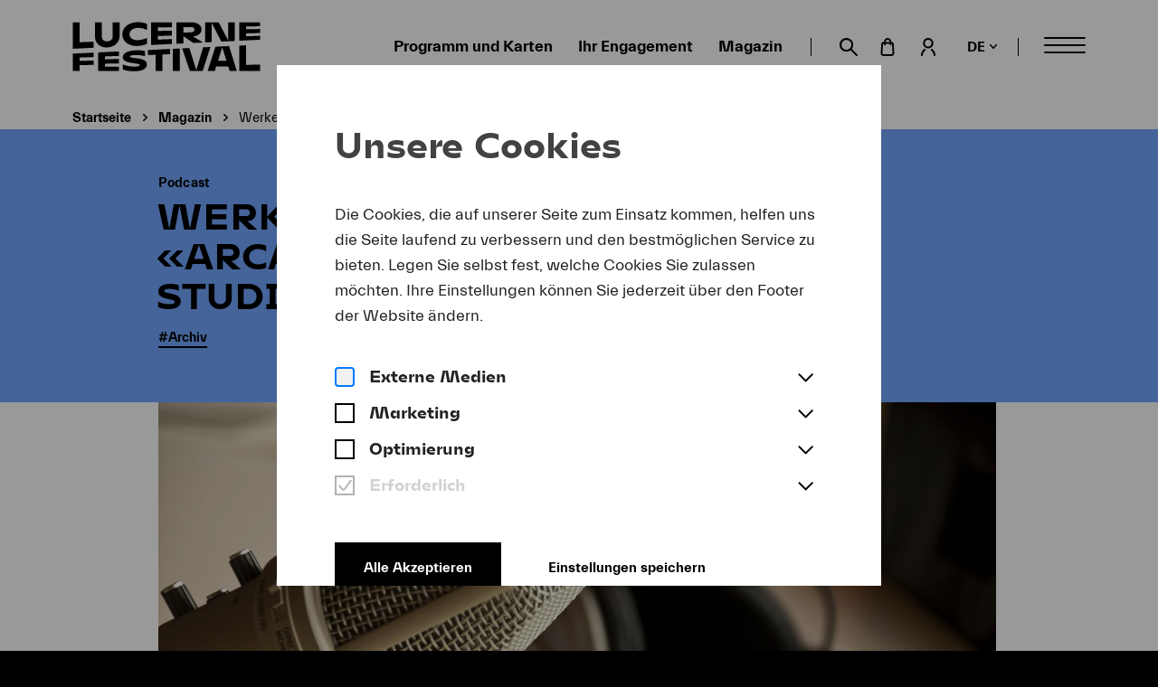

--- FILE ---
content_type: text/html; charset=utf-8
request_url: https://www.lucernefestival.ch/de/magazin/werkeinfuhrung-zu-ades-arcadiana-durch-hslu-studierende/227
body_size: 16500
content:


<!DOCTYPE HTML>
<html lang="de">
<head>
	<meta http-equiv="Content-Type" content="text/html; charset=UTF-8">
	<meta http-equiv="X-UA-Compatible" content="IE=edge">
	<title>Werkeinführung zu Adès’ «Arcadiana» durch HSLU-Studierende | Lucerne Festival</title>
	<meta name="description" content="">
	<meta name="author" content="MIR MEDIA - Digital Agency - www.mir.de">
	<meta name="robots" content="index, follow">
	<meta name="viewport" content="width=device-width, initial-scale=1.0, maximum-scale=5.0">

	
	<link href="https://cdn.jsdelivr.net/npm/@fancyapps/ui/dist/fancybox.css" rel="stylesheet">
	<link href="/static/css/build/app.min.css?v=1.0.1" type="text/css" rel="stylesheet">

	

<link rel="apple-touch-icon" sizes="57x57" href="/static/images/favicons/apple-icon-57x57.png">
<link rel="apple-touch-icon" sizes="60x60" href="/static/images/favicons/apple-icon-60x60.png">
<link rel="apple-touch-icon" sizes="72x72" href="/static/images/favicons/apple-icon-72x72.png">
<link rel="apple-touch-icon" sizes="76x76" href="/static/images/favicons/apple-icon-76x76.png">
<link rel="apple-touch-icon" sizes="114x114" href="/static/images/favicons/apple-icon-114x114.png">
<link rel="apple-touch-icon" sizes="120x120" href="/static/images/favicons/apple-icon-120x120.png">
<link rel="apple-touch-icon" sizes="144x144" href="/static/images/favicons/apple-icon-144x144.png">
<link rel="apple-touch-icon" sizes="152x152" href="/static/images/favicons/apple-icon-152x152.png">
<link rel="apple-touch-icon" sizes="180x180" href="/static/images/favicons/apple-icon-180x180.png">
<link rel="icon" type="image/png" sizes="192x192"  href="/static/images/favicons/android-icon-192x192.png">
<link rel="icon" type="image/png" sizes="32x32" href="/static/images/favicons/favicon-32x32.png">
<link rel="icon" type="image/png" sizes="96x96" href="/static/images/favicons/favicon-96x96.png">
<link rel="icon" type="image/png" sizes="16x16" href="/static/images/favicons/favicon-16x16.png">
<link rel="manifest" href="/static/images/favicons/manifest.json">
<meta name="msapplication-TileColor" content="#ffffff">
<meta name="msapplication-TileImage" content="/static/images/favicons/ms-icon-144x144.png">
<meta name="theme-color" content="#ffffff">


	<!-- OG TAGS -->
	<meta property="og:url" content="https://www.lucernefestival.ch/de/magazin/werkeinfuhrung-zu-ades-arcadiana-durch-hslu-studierende/227">
	<meta property="og:type" content="website">
	<meta property="og:title" content="Werkeinführung zu Adès’ «Arcadiana» durch HSLU-Studierende">
	<meta property="og:description" content="">
	<meta property="og:image" content="">

	<meta name="twitter:card" content="">
	<meta name="twitter:title" content="Werkeinführung zu Adès’ «Arcadiana» durch HSLU-Studierende">
	<meta name="twitter:description" content="">
	<!-- END OF OG TAGS -->

	
	
	<script language="javascript">
		var DjangoApp = {
			settings: {
				LANGUAGE_CODE: "de",
				BASE_URL: "https://www.lucernefestival.ch",
				STATIC_URL: "/static/",
				TRANSLATIONS: {
					LOG_OUT: "Ausloggen",
					RECOMMENDATION: "Empfohlen für Sie!",
					RECOMMENDATION_HEADLINE: "Ihre persönlichen Empfehlungen",
				},
			},
			festival: {
				start: "",
				end: "",
				selected_start: "",
				selected_end: ""
			}
		}
		window.document.searchAutocompleteUrl = '/de/search/api/search/autocomplete/';
		window.document.searchResultsUrl = '/de/search';
	</script>
	
	


	

	

	<!-- Google Tag Manager -->
	<div data-cookie-consent="googleAnalytics">
		<!--if-consent
		<script>(function(w,d,s,l,i){w[l]=w[l]||[];w[l].push({'gtm.start':
		new Date().getTime(),event:'gtm.js'});var f=d.getElementsByTagName(s)[0],
		j=d.createElement(s),dl=l!='dataLayer'?'&l='+l:'';j.async=true;j.src=
		'https://www.googletagmanager.com/gtm.js?id='+i+dl;f.parentNode.insertBefore(j,f);
		})(window,document,'script','dataLayer','GTM-K4N3C53');</script>
		endif-->
	</div>
	<!-- End Google Tag Manager -->

	<!-- Google Tag Manager -->
	<div data-cookie-consent="youtube">
		<!--if-consent
		<script src="https://www.youtube.com/iframe_api"></script>
		endif-->
	</div>
	<!-- End Google Tag Manager -->

	<!-- Chatbot Script -->
	<script>
	(function() {
		const script = document.createElement('script');
		const timestamp = new Date().getTime();
		const language = "de";
		script.src = `https://lucerne.cms6.de/${language}?GCHAT=ext&t=${timestamp}`;
		document.head.appendChild(script);
	})();
	</script>
	<!-- End Chatbot Script -->
	
	
	
</head>

<body>

	

	

	

	<!-- Google Tag Manager (noscript) -->
	<div data-cookie-consent="googleAnalytics">
		<!--if-consent
			<noscript><iframe src="https://www.googletagmanager.com/ns.html?id=GTM-K4N3C53" height="0" width="0" style="display:none;visibility:hidden"></iframe></noscript>
		endif-->
	</div>
	<!-- End Google Tag Manager (noscript) -->


	<div class="page-container  blog-detail-page fl-clr blue">

		

		
			<div class="placeholder-header-sticky" aria-hidden="true"></div>
			<header class="main-header-container">
				<div class="main-header transparent">
					<div class="grid-container fluid">
						<div class="grid-x grid-margin-x align-justify align-middle">
							<div class="cell shrink reset">
								<a href="/de/" class="logo">Lucerne Festival</a>
							</div>
							<div class="cell shrink">
								<ul class="head-item top-menu menu-1 show-for-xlarge">
								
								
									<li>
										<a class="link-secondary" href="/de/karten/programm">Programm und Karten</a>
									</li>
								
									<li>
										<a class="link-secondary" href="/de/ihr_engagement">Ihr Engagement</a>
									</li>
								
									<li>
										<a class="link-secondary" href="/de/magazin">Magazin</a>
									</li>
								
								</ul>
								

<ul class="menu-additional menu-additional-top show-for-xlarge">
  <li class="menu-additional__item" data-additional="search">
    <a href="/de/search" class="menu-additional__link open-search">
        <svg class="menu-additional__icon" width="21" height="20" viewBox="0 0 21 20" fill="none" xmlns="http://www.w3.org/2000/svg"><path d="M20.6974 18.2001L14.6028 12.1019C15.6252 10.7378 16.157 9.06805 16.112 7.36357C16.0669 5.65909 15.4475 4.01985 14.3544 2.71181C13.2613 1.40377 11.7585 0.503639 10.0899 0.1575C8.42131 -0.188638 6.68477 0.0395031 5.16203 0.804907C3.63929 1.57031 2.41968 2.82809 1.70108 4.37415C0.982475 5.92022 0.807056 7.66385 1.20325 9.32221C1.59944 10.9806 2.54401 12.4563 3.88372 13.5101C5.22343 14.5638 6.87967 15.1337 8.58374 15.1273V15.1273C10.2204 15.1246 11.812 14.5904 13.1193 13.6051L19.2045 19.6844C19.3006 19.7842 19.4158 19.8636 19.5432 19.9178C19.6707 19.972 19.8077 20 19.9462 20C20.0847 20 20.2218 19.972 20.3492 19.9178C20.4767 19.8636 20.5919 19.7842 20.688 19.6844C20.8853 19.486 20.9961 19.2174 20.9961 18.9375C20.9961 18.6576 20.8853 18.3891 20.688 18.1906L20.6974 18.2001ZM12.4484 11.4306C11.9434 11.9388 11.3426 12.3417 10.6808 12.616C10.019 12.8903 9.30945 13.0305 8.59317 13.0284C7.14968 13.0284 5.76532 12.4546 4.74462 11.4333C3.72393 10.412 3.15053 9.02689 3.15053 7.58256C3.15053 6.13824 3.72393 4.75306 4.74462 3.73177C5.76532 2.71047 7.14968 2.13671 8.59317 2.13671V2.13671C9.30826 2.13546 10.0166 2.27547 10.6775 2.5487C11.3384 2.82194 11.9389 3.22303 12.4445 3.72897C12.9502 4.23491 13.351 4.83575 13.6241 5.49703C13.8972 6.15831 14.0371 6.86706 14.0358 7.58256C14.0395 8.29725 13.901 9.00551 13.6284 9.66614C13.3559 10.3268 12.9548 10.9265 12.4484 11.4306V11.4306Z" fill="black"/></svg>
        <span class="show-for-sr">Suche öffnen</span>
    </a>
    <!-- <label class="menu-additional__link open-search" for="search-field">

    </label> -->
  </li>
  <li class="menu-additional__item" data-additional="basket">
    <a href="https://shop.lucernefestival.ch/cart/shoppingCart" title="Warenkorb" class="menu-additional__link menu-additional__link--basket">
      <svg class="menu-additional__icon" width="16" height="20" fill="none" xmlns="http://www.w3.org/2000/svg"><path d="M14.898 6.687c0-.585-.23-1.146-.636-1.559a2.154 2.154 0 00-1.535-.646h-.483V4.11a4.17 4.17 0 00-1.19-2.895A4.043 4.043 0 008.206 0a4.042 4.042 0 00-2.865 1.205 4.17 4.17 0 00-1.2 2.905v.372h-.893c-.565 0-1.106.224-1.51.624-.404.4-.638.945-.652 1.517l-.59 10.362c.05.81.4 1.572.98 2.13.58.56 1.347.875 2.147.882H12.2a3.129 3.129 0 002.286-.859 3.264 3.264 0 001.01-2.253l-.598-10.198zM6.07 4.119c.009-.558.231-1.09.62-1.484.388-.395.912-.62 1.461-.63a1.983 1.983 0 011.501.608 2.114 2.114 0 01.652 1.497v.372H6.072V4.12zM12.2 18.065H3.72a1.22 1.22 0 01-.856-.282c-.24-.2-.397-.485-.44-.798l.582-10.307c0-.06.023-.118.065-.16a.222.222 0 01.158-.067h.893v.699c0 .262.103.514.285.699a.966.966 0 001.378 0 .997.997 0 00.285-.7v-.698h4.252v.699c0 .26.102.51.282.696.181.185.426.29.683.293a.966.966 0 00.683-.293.997.997 0 00.282-.696V6.45h.482a.194.194 0 01.161.073.28.28 0 01.072.217l.58 10.226c-.05.317-.218.602-.469.798-.25.195-.565.286-.88.254v.046z" fill="#000"/></svg>
      <strong class="menu-additional__basket-number" basket-number>0</strong>
    </a>
  </li>
  <li class="menu-additional__item" data-additional="account" aria-expanded="false">
    <button id="account-toggle" class="menu-additional__link menu-additional__toggle" type="button">
      <span>Mein Konto</span>
      <svg class="menu-additional__icon" width="17" height="20" fill="none" xmlns="http://www.w3.org/2000/svg"><path d="M5.329 12.1a1.035 1.035 0 00-.79.15 8.065 8.065 0 00-2.6 2.905 8.14 8.14 0 00-.943 3.795 1.057 1.057 0 00.305.743 1.04 1.04 0 00.736.307c.277 0 .541-.11.737-.307.195-.197.305-.464.305-.743a5.998 5.998 0 01.697-2.816 5.943 5.943 0 011.934-2.15 1.041 1.041 0 00.27-1.425 1.028 1.028 0 00-.651-.46zm8.116.131a1.043 1.043 0 00-.781-.14 1.018 1.018 0 00-.651.459c-.15.232-.204.515-.149.787.059.266.22.498.446.646a5.973 5.973 0 011.92 2.156 6.02 6.02 0 01.693 2.811A1.052 1.052 0 0015.964 20c.274-.005.535-.117.728-.314.192-.196.302-.46.304-.736a8.149 8.149 0 00-.943-3.806 8.074 8.074 0 00-2.608-2.913zM14.766 5.8a5.825 5.825 0 00-1.685-4.1A5.732 5.732 0 009.01 0C7.484 0 6.02.611 4.94 1.699a5.825 5.825 0 00-1.685 4.102c0 1.538.607 3.014 1.686 4.102a5.732 5.732 0 004.07 1.699A5.741 5.741 0 0013.077 9.9a5.834 5.834 0 001.688-4.1zM9.02 9.55a3.697 3.697 0 01-2.078-.61 3.741 3.741 0 01-1.39-1.672 3.776 3.776 0 01.776-4.1 3.691 3.691 0 014.058-.834 3.725 3.725 0 011.677 1.38c.41.617.63 1.344.63 2.087a3.764 3.764 0 01-1.09 2.604A3.704 3.704 0 019.02 9.503v.046z" fill="#000"/></svg>
    </button>
    <aside class="menu-additional__aside" >
      <span class="menu-additional__name"><a href="https://shop.lucernefestival.ch/account" class="link-secondary" account-name></a></span>
      <a href="https://shop.lucernefestival.ch/account" id="secutix-login-btn" class="button menu-additional__button" title="Einloggen" account-button>Einloggen</a>
    </aside>
  </li>
  <li class="menu-additional__item" data-additional="language" aria-expanded="false">
    <button id="language-toggle" class="menu-additional__link menu-additional__toggle" type="button">
      <span class="lang link-secondary">de</span>
      <svg width="9" height="5" viewBox="0 0 9 5" fill="none" xmlns="http://www.w3.org/2000/svg">
        <path d="M8.24609 0.75L4.99609 4.25L1.74609 0.75" stroke="black" stroke-width="1.5" stroke-linecap="round" stroke-linejoin="round"/>
      </svg>

    </button>
    <ul class="menu-additional__aside">
      
          <li class="language-option language-option--active">
            <a  href="/de/magazin/werkeinfuhrung-zu-ades-arcadiana-durch-hslu-studierende/227"
                hreflang="de"
                class="link-secondary">
                Deutsch
            </a>
          </li>
      
          <li class="language-option ">
            <a  href="/en/magazine/werkeinfuhrung-zu-ades-arcadiana-durch-hslu-studierende/227"
                hreflang="en"
                class="link-secondary">
                English
            </a>
          </li>
      
    </ul>
  </li>
</ul>

								<div class="head-item menu-container overlay-container">
									<button class="open-menu open-overlay burger">
										<span class="caption">Menü <span class="show-for-sr">öffnen</span></span>
										<span class="bar bar-1"></span>
										<span class="bar bar-2"></span>
										<span class="bar bar-3"></span>
									</button>
									

<nav class="main-menu overlay-content" role="navigation" aria-label="Main menu">
  

<ul class="menu-additional menu-additional-burger hide-for-xlarge">
  <li class="menu-additional__item" data-additional="search">
    <a href="/de/search" class="menu-additional__link open-search">
        <svg class="menu-additional__icon" width="21" height="20" viewBox="0 0 21 20" fill="none" xmlns="http://www.w3.org/2000/svg"><path d="M20.6974 18.2001L14.6028 12.1019C15.6252 10.7378 16.157 9.06805 16.112 7.36357C16.0669 5.65909 15.4475 4.01985 14.3544 2.71181C13.2613 1.40377 11.7585 0.503639 10.0899 0.1575C8.42131 -0.188638 6.68477 0.0395031 5.16203 0.804907C3.63929 1.57031 2.41968 2.82809 1.70108 4.37415C0.982475 5.92022 0.807056 7.66385 1.20325 9.32221C1.59944 10.9806 2.54401 12.4563 3.88372 13.5101C5.22343 14.5638 6.87967 15.1337 8.58374 15.1273V15.1273C10.2204 15.1246 11.812 14.5904 13.1193 13.6051L19.2045 19.6844C19.3006 19.7842 19.4158 19.8636 19.5432 19.9178C19.6707 19.972 19.8077 20 19.9462 20C20.0847 20 20.2218 19.972 20.3492 19.9178C20.4767 19.8636 20.5919 19.7842 20.688 19.6844C20.8853 19.486 20.9961 19.2174 20.9961 18.9375C20.9961 18.6576 20.8853 18.3891 20.688 18.1906L20.6974 18.2001ZM12.4484 11.4306C11.9434 11.9388 11.3426 12.3417 10.6808 12.616C10.019 12.8903 9.30945 13.0305 8.59317 13.0284C7.14968 13.0284 5.76532 12.4546 4.74462 11.4333C3.72393 10.412 3.15053 9.02689 3.15053 7.58256C3.15053 6.13824 3.72393 4.75306 4.74462 3.73177C5.76532 2.71047 7.14968 2.13671 8.59317 2.13671V2.13671C9.30826 2.13546 10.0166 2.27547 10.6775 2.5487C11.3384 2.82194 11.9389 3.22303 12.4445 3.72897C12.9502 4.23491 13.351 4.83575 13.6241 5.49703C13.8972 6.15831 14.0371 6.86706 14.0358 7.58256C14.0395 8.29725 13.901 9.00551 13.6284 9.66614C13.3559 10.3268 12.9548 10.9265 12.4484 11.4306V11.4306Z" fill="black"/></svg>
        <span class="show-for-sr">Suche öffnen</span>
    </a>
    <!-- <label class="menu-additional__link open-search" for="search-field">

    </label> -->
  </li>
  <li class="menu-additional__item" data-additional="basket">
    <a href="https://shop.lucernefestival.ch/cart/shoppingCart" title="Warenkorb" class="menu-additional__link menu-additional__link--basket">
      <svg class="menu-additional__icon" width="16" height="20" fill="none" xmlns="http://www.w3.org/2000/svg"><path d="M14.898 6.687c0-.585-.23-1.146-.636-1.559a2.154 2.154 0 00-1.535-.646h-.483V4.11a4.17 4.17 0 00-1.19-2.895A4.043 4.043 0 008.206 0a4.042 4.042 0 00-2.865 1.205 4.17 4.17 0 00-1.2 2.905v.372h-.893c-.565 0-1.106.224-1.51.624-.404.4-.638.945-.652 1.517l-.59 10.362c.05.81.4 1.572.98 2.13.58.56 1.347.875 2.147.882H12.2a3.129 3.129 0 002.286-.859 3.264 3.264 0 001.01-2.253l-.598-10.198zM6.07 4.119c.009-.558.231-1.09.62-1.484.388-.395.912-.62 1.461-.63a1.983 1.983 0 011.501.608 2.114 2.114 0 01.652 1.497v.372H6.072V4.12zM12.2 18.065H3.72a1.22 1.22 0 01-.856-.282c-.24-.2-.397-.485-.44-.798l.582-10.307c0-.06.023-.118.065-.16a.222.222 0 01.158-.067h.893v.699c0 .262.103.514.285.699a.966.966 0 001.378 0 .997.997 0 00.285-.7v-.698h4.252v.699c0 .26.102.51.282.696.181.185.426.29.683.293a.966.966 0 00.683-.293.997.997 0 00.282-.696V6.45h.482a.194.194 0 01.161.073.28.28 0 01.072.217l.58 10.226c-.05.317-.218.602-.469.798-.25.195-.565.286-.88.254v.046z" fill="#000"/></svg>
      <strong class="menu-additional__basket-number" basket-number>0</strong>
    </a>
  </li>
  <li class="menu-additional__item" data-additional="account" aria-expanded="false">
    <button id="account-toggle" class="menu-additional__link menu-additional__toggle" type="button">
      <span>Mein Konto</span>
      <svg class="menu-additional__icon" width="17" height="20" fill="none" xmlns="http://www.w3.org/2000/svg"><path d="M5.329 12.1a1.035 1.035 0 00-.79.15 8.065 8.065 0 00-2.6 2.905 8.14 8.14 0 00-.943 3.795 1.057 1.057 0 00.305.743 1.04 1.04 0 00.736.307c.277 0 .541-.11.737-.307.195-.197.305-.464.305-.743a5.998 5.998 0 01.697-2.816 5.943 5.943 0 011.934-2.15 1.041 1.041 0 00.27-1.425 1.028 1.028 0 00-.651-.46zm8.116.131a1.043 1.043 0 00-.781-.14 1.018 1.018 0 00-.651.459c-.15.232-.204.515-.149.787.059.266.22.498.446.646a5.973 5.973 0 011.92 2.156 6.02 6.02 0 01.693 2.811A1.052 1.052 0 0015.964 20c.274-.005.535-.117.728-.314.192-.196.302-.46.304-.736a8.149 8.149 0 00-.943-3.806 8.074 8.074 0 00-2.608-2.913zM14.766 5.8a5.825 5.825 0 00-1.685-4.1A5.732 5.732 0 009.01 0C7.484 0 6.02.611 4.94 1.699a5.825 5.825 0 00-1.685 4.102c0 1.538.607 3.014 1.686 4.102a5.732 5.732 0 004.07 1.699A5.741 5.741 0 0013.077 9.9a5.834 5.834 0 001.688-4.1zM9.02 9.55a3.697 3.697 0 01-2.078-.61 3.741 3.741 0 01-1.39-1.672 3.776 3.776 0 01.776-4.1 3.691 3.691 0 014.058-.834 3.725 3.725 0 011.677 1.38c.41.617.63 1.344.63 2.087a3.764 3.764 0 01-1.09 2.604A3.704 3.704 0 019.02 9.503v.046z" fill="#000"/></svg>
    </button>
    <aside class="menu-additional__aside" >
      <span class="menu-additional__name"><a href="https://shop.lucernefestival.ch/account" class="link-secondary" account-name></a></span>
      <a href="https://shop.lucernefestival.ch/account" id="secutix-login-btn" class="button menu-additional__button" title="Einloggen" account-button>Einloggen</a>
    </aside>
  </li>
  <li class="menu-additional__item" data-additional="language" aria-expanded="false">
    <button id="language-toggle" class="menu-additional__link menu-additional__toggle" type="button">
      <span class="lang link-secondary">de</span>
      <svg width="9" height="5" viewBox="0 0 9 5" fill="none" xmlns="http://www.w3.org/2000/svg">
        <path d="M8.24609 0.75L4.99609 4.25L1.74609 0.75" stroke="black" stroke-width="1.5" stroke-linecap="round" stroke-linejoin="round"/>
      </svg>

    </button>
    <ul class="menu-additional__aside">
      
          <li class="language-option language-option--active">
            <a  href="/de/magazin/werkeinfuhrung-zu-ades-arcadiana-durch-hslu-studierende/227"
                hreflang="de"
                class="link-secondary">
                Deutsch
            </a>
          </li>
      
          <li class="language-option ">
            <a  href="/en/magazine/werkeinfuhrung-zu-ades-arcadiana-durch-hslu-studierende/227"
                hreflang="en"
                class="link-secondary">
                English
            </a>
          </li>
      
    </ul>
  </li>
</ul>

	<button class="close-menu close-overlay button-close" title="Schließen">
		<span class="show-for-sr">Schliessen</span>
	</button>
	<div class="menu-wrapper">
		<ul class="accordion-menu menu-1 primary-menu h3" data-accordion-menu data-multi-open="false" role="menubar">
		
		
			<li>
				<a href="/de/karten/programm" class="">
					Programm und Karten
				</a>

				
			</li>
		
			<li>
				<a href="/de/ihr_engagement" class="">
					Ihr Engagement
				</a>

				
			</li>
		
			<li>
				<a href="/de/magazin" class=" active">
					Magazin
				</a>

				
			</li>
		
		</ul>
        <ul class="accordion-menu menu-1 secondary-menu bold" data-accordion-menu data-multi-open="false" role="menubar">
		
		
			<li>
				<a href="/de/ueber-uns/lucerne-festival" class="">
					Lucerne Festival
				</a>
                
				<ul class="nested menu-2 submenu">
                    
                        <li>
                            <a href="/de/das-festival" class="">
                                Das Festival
                            </a>
                        </li>
                    
                        <li>
                            <a href="/de/ueber-uns/geschichte" class="">
                                Geschichte
                            </a>
                        </li>
                    
                        <li>
                            <a href="/de/nachhaltigkeit" class="">
                                Nachhaltigkeit
                            </a>
                        </li>
                    
                        <li>
                            <a href="/de/ueber-uns/organisation" class="">
                                Organisation
                            </a>
                        </li>
                    
                        <li>
                            <a href="/de/jobs" class="">
                                Stellenangebote
                            </a>
                        </li>
                    
				</ul>
                
			</li>
        
			<li>
				<a href="/de/lucerne-festival-Orchestra" class="">
					Lucerne Festival Orchestra
				</a>
                
			</li>
        
			<li>
				<a href="/de/lfco-academy" class="">
					LFCO &amp; Academy
				</a>
                
				<ul class="nested menu-2 submenu">
                    
                        <li>
                            <a href="/de/lucerne-festival-contemporary-orchestra" class="">
                                Lucerne Festival Contemporary Orchestra
                            </a>
                        </li>
                    
                        <li>
                            <a href="/de/lucerne-festival-academy/apply" class="">
                                Anmeldung Lucerne Festival Academy
                            </a>
                        </li>
                    
				</ul>
                
			</li>
        
			<li>
				<a href="/de/on-demand" class="">
					Lucerne Festival On Demand
				</a>
                
			</li>
        
			<li>
				<a href="/de/jungespublikum" class="">
					Junges Publikum
				</a>
                
				<ul class="nested menu-2 submenu">
                    
                        <li>
                            <a href="/de/kinder-familien" class="">
                                Kinder &amp; Familien
                            </a>
                        </li>
                    
                        <li>
                            <a href="/de/schulen" class="">
                                Schulen &amp; Musikschulen
                            </a>
                        </li>
                    
                        <li>
                            <a href="/de/junge-erwachsene" class="">
                                Junge Erwachsene
                            </a>
                        </li>
                    
				</ul>
                
			</li>
        
			<li>
				<a href="/de/service" class="">
					Service
				</a>
                
				<ul class="nested menu-2 submenu">
                    
                        <li>
                            <a href="/de/service/kartenverkauf" class="">
                                Kartenverkauf
                            </a>
                        </li>
                    
                        <li>
                            <a href="/de/service/veranstaltungsorte" class="">
                                Veranstaltungsorte
                            </a>
                        </li>
                    
                        <li>
                            <a href="/de/service/hotels" class="">
                                Hotels
                            </a>
                        </li>
                    
                        <li>
                            <a href="/de/barrierefreiheit" class="">
                                Barrierefreiheit
                            </a>
                        </li>
                    
				</ul>
                
			</li>
        
			<li>
				<a href="/de/shop" class="">
					Shop
				</a>
                
			</li>
        
		</ul>

		<a href="/de/spenden" class="donation-button">
			<svg class="donation-heart" width="44" height="40" viewBox="0 0 21 19" fill="none" xmlns="http://www.w3.org/2000/svg"><path d="M16.1355 1.53361L16.1442 1.53467L16.1529 1.53557C16.6451 1.58638 17.1186 1.75179 17.5354 2.01854C17.9496 2.28362 18.2964 2.64145 18.5483 3.06367C18.9162 3.71537 19.1379 4.43934 19.1981 5.18537C19.2586 5.93468 19.1546 6.68816 18.8934 7.39308L18.8846 7.41691L18.877 7.44117C18.6613 8.12855 18.1059 9.03719 17.2809 10.0824C16.4717 11.1075 15.4653 12.1877 14.4338 13.2114C12.8243 14.8088 11.1882 16.2348 10.2205 17.0518C9.24714 16.2153 7.6064 14.7771 5.9905 13.1677C4.95803 12.1394 3.95047 11.0557 3.13979 10.027C2.31351 8.97845 1.75553 8.06557 1.5373 7.37225L1.53071 7.35134L1.52322 7.33073C1.27005 6.63457 1.17092 5.89177 1.23267 5.15358C1.29431 4.41672 1.51478 3.70197 1.87891 3.05844C2.12769 2.62866 2.47401 2.26336 2.88997 1.99203C3.29282 1.72925 3.75002 1.56176 4.22683 1.50199H4.23154H4.23285H4.23416H4.23547H4.23678H4.23809H4.2394H4.24071H4.24201H4.25249H4.25773H4.26296H4.27344H4.27475H4.27606H4.27868H4.28392H4.29439H4.29963H4.30094H4.30225H4.30487H4.3101H4.31534H4.32582H4.33629H4.35724H4.36772H4.36903H4.37034H4.37164H4.37295H4.37819H4.42009H4.50389H4.81038C5.65206 1.55247 6.47135 1.7938 7.20616 2.20784C7.94864 2.6262 8.58499 3.2097 9.066 3.91322L9.07578 3.92753L9.08605 3.94149C9.17314 4.05984 9.27763 4.16433 9.39598 4.25142L9.40406 4.25736L9.41226 4.26314C9.56235 4.36901 9.73195 4.44405 9.91125 4.48392C10.0905 4.52379 10.276 4.5277 10.4568 4.49541C10.6376 4.46312 10.8102 4.39528 10.9646 4.29582C11.119 4.19636 11.2522 4.06726 11.3564 3.91598L11.3606 3.90978L11.3648 3.90351L11.3651 3.9031C11.368 3.89867 11.3924 3.86121 11.4418 3.79399C11.4951 3.72145 11.5774 3.61444 11.6874 3.48555C11.9087 3.22631 12.2353 2.88677 12.6567 2.56183C13.4998 1.91173 14.6691 1.35623 16.1355 1.53361Z" stroke="black" stroke-width="2" stroke-miterlimit="10"/></svg>
			<div class="bold">Unterstützen</div><div>Sie uns jetzt<br> mit Ihrer Spende!</div>
		</a>

		
	</div>
</nav>

									

<div class="search-overlay">
	<div class="search-overlay-inner">
		<button class="close-search button-close" title="Schließen"><span class="show-for-sr">Schliessen</span></button>
		<div class="page-header">
			<div class="grid-container">
				<div class="grid-x grid-margin-x align-center">
					<div class="cell large-8 xxlarge-7">
						<p class="h1 text-center">Suche</p>
						<div class="search-dropdown">
							<form action="/de/search?q=" method="get" class="search-form custom-form">
								<div class="search-row relative">
									<input autocomplete="off" class="search-input" id="search-field" placeholder="Suchbegriff eingeben" type="text" name="q">
									<button type="submit" class="search-submit"><span class="icon-search-24"></span></button>
								</div>
								<ul class="search-results" id="search-results"></ul>
							</form>
						</div>
					</div>
				</div>
			</div>
		</div>
	</div>
</div>
								</div>
							</div>
						</div>
					</div>
				</div>
			</header>
		

		
	<div class="grid-container fluid breadcrumbs-container">
		
<nav aria-label="Sie befinden sich hier" role="navigation">
	<ul class="breadcrumbs">
		<li>
			<a href="/de/" class="link-secondary">Startseite</a>
		</li>
		
			
				<li class="previous-item">
					<a href="/de/magazin" class="link-secondary">Magazin</a>
				</li>
			
		
		
		
		<li class="current">
			<span>
				<span class="show-for-sr">Aktuelle Seite: </span>Werkeinführung zu Adès’ «Arcadiana» durch HSLU-Studierende
			</span>
		</li>
		
	</ul>
</nav>

	</div>


		<main class=" content-container">
			
				<!-- search_start_1 -->
				
	<header class="page-header gray-container clr-pri">
		<div class="grid-container">
			<div class="grid-x grid-margin-x align-center">
				<div class="cell large-10">
					<span class="preline" role="subtitle">Podcast</span>
					<h1>Werkeinführung zu Adès’ «Arcadiana» durch HSLU-Studierende</h1>
				</div>
			</div>
			<div class="grid-x grid-margin-x align-center">
				<div class="cell large-10">
					<br>
					<div class="blog-tag"><a href="/de/magazin/archiv" class="link">#Archiv</a></div>
				</div>
			</div>
		</div>
	</header>

	<figure class="half-background-image">
		<div class="clip-path clr-pri" aria-hidden="true"></div>
		<div class="grid-container">
			<div class="grid-x grid-margin-x align-center">
				<div class="cell large-10">
					<figure>
						<a class="open-image clr-pri" href="/media/thumbnails/filer_public/9d/15/9d15e36a-e5d5-42bc-8feb-d651e70444ff/2743534799_86bcea8475_o.jpg__1920x1030_q85_subject_location-945%2C635_subsampling-2_upscale.jpg" data-fancybox="image-gallery-overlay" data-caption="Symbolbild Podcast © Patrick Breitenbach" data-cursor>
							<picture>
								<source media="(min-width: 1281px)" srcset="/media/thumbnails/filer_public/9d/15/9d15e36a-e5d5-42bc-8feb-d651e70444ff/2743534799_86bcea8475_o.jpg__1168x657_q85_crop_subject_location-945%2C635_subsampling-2_upscale.jpg">
								<source media="(min-width: 769px)" srcset="/media/thumbnails/filer_public/9d/15/9d15e36a-e5d5-42bc-8feb-d651e70444ff/2743534799_86bcea8475_o.jpg__926x566_q85_crop_subject_location-945%2C635_subsampling-2_upscale.jpg">
								<img src="/media/thumbnails/filer_public/9d/15/9d15e36a-e5d5-42bc-8feb-d651e70444ff/2743534799_86bcea8475_o.jpg__744x420_q85_crop_subject_location-945%2C635_subsampling-2_upscale.jpg" alt="Symbolbild Podcast © Patrick Breitenbach">
							</picture>
						</a>
						<figcaption class="image-caption">Symbolbild Podcast © Patrick Breitenbach</figcaption>
					</figure>
				</div>
			</div>
		</div>
	</figure>
	<div class="spacer"></div>

	





<div class=" cms-row " id="blog-artikel-227">

	<div class=" cms-col">
		
		
			
			





<div id="text-7535" class="grid-container text-module">
	<div class="grid-x grid-margin-x align-center">
		<div class="cell medium-10 large-8">
			<p>Studierende der Hochschule Luzern – Musik (Madeleine Burkhalter und Christine Cyris) führen per Podcast in ein&nbsp;frühes Streichquartett von Thomas Adès ein. In <em>Arcadiana </em>von 1994 entführt uns der diesjährige Luzerner composer-in-residence in ganz unterschiedliche Klangwelten: Anklänge an Barcarolle und Tango treffen auf Hommages an Mozart oder Elgar.</p>

<p>Der Podcast entstand im CAS-Studiengang «Musik vermitteln» in Kooperation mit Lucerne Festival.</p>
		</div>
	</div>
    
		<div class="spacer"></div>
    
</div>





			
		
			
			





<div id="teaser-list-7536"class="grid-container teaser-list-module">
	<div class="grid-x grid-margin-x grid-margin-y align-center">
		
			
			<div class="cell medium-6 xlarge-4 grid-item">
				<figure>
					
						<a href="/media/filer_public/f8/c6/f8c6fb8d-c71f-437c-bf1f-c3cbbcd613db/hslu_podcast_1ades.mp3" tabindex="-1">
					
							<picture>
								<source media="(min-width: 768px)" srcset="/media/thumbnails/filer_public/fd/a7/fda7fefe-bcd6-4732-a400-713f90253cef/adesthomas_s020_-_copyright_marco_borggreve.jpg__450x337_q85_crop_subject_location-1127%2C2576_subsampling-2_upscale.jpg">
								<img src="/media/thumbnails/filer_public/fd/a7/fda7fefe-bcd6-4732-a400-713f90253cef/adesthomas_s020_-_copyright_marco_borggreve.jpg__744x558_q85_crop_subject_location-1127%2C2576_subsampling-2_upscale.jpg" alt="Thomas Adès © Marco Borggreve">
							</picture>
					
						</a>
					
				</figure>
				<div class="text">
					<p class="title h3">
						
							<a href="/media/filer_public/f8/c6/f8c6fb8d-c71f-437c-bf1f-c3cbbcd613db/hslu_podcast_1ades.mp3">
								Einführung anhören
							</a>
						
					</p>
					
				</div>
			</div>
			
		
	</div>
	<div class="spacer"></div>
</div>





			
		
		
	</div>

</div>






    

				<!-- search_end_1 -->
			

			<div sticky-end></div>
			

<aside class="donation-banner">
	
	<a href="https://www.lucernefestival.ch/de/spenden" class="donation-link">
	 
		
		<svg class="donation-heart" width="28" height="24" viewBox="0 0 18 15" fill="none" xmlns="http://www.w3.org/2000/svg"><path d="M13.7386 0.777252L13.7386 0.777367L13.7517 0.778716C14.1532 0.820167 14.5395 0.955105 14.8795 1.17272C15.2175 1.38906 15.5005 1.68114 15.7061 2.02578C16.0041 2.55361 16.1838 3.14 16.2326 3.74428C16.2815 4.35099 16.1973 4.96107 15.9858 5.53183L15.9792 5.54971L15.9735 5.5679C15.7982 6.1268 15.3491 6.85956 14.6882 7.69689C14.0391 8.51915 13.2324 9.38488 12.4065 10.2046C11.0994 11.5018 9.77069 12.6577 9.00033 13.3071C8.22564 12.6419 6.89332 11.4763 5.58133 10.1696C4.75461 9.34622 3.94703 8.47771 3.29678 7.65254C2.63483 6.81252 2.18376 6.0764 2.00636 5.51282L2.00142 5.49713L1.9958 5.48167C1.7908 4.91795 1.71052 4.31646 1.76053 3.7187C1.81045 3.12193 1.98902 2.54307 2.28395 2.02192C2.48691 1.67122 2.76948 1.37314 3.10887 1.15175C3.43839 0.9368 3.81248 0.800009 4.20258 0.751589H4.67401C5.35546 0.792236 6.0188 0.98751 6.61369 1.32271C7.21436 1.66116 7.72916 2.13321 8.11829 2.70236L8.12563 2.71309L8.13333 2.72356C8.20002 2.81418 8.28002 2.89418 8.37064 2.96086L8.3767 2.96532L8.38285 2.96966C8.49751 3.05054 8.62709 3.10787 8.76407 3.13833C8.90105 3.16879 9.04271 3.17177 9.18085 3.1471C9.31899 3.12244 9.45087 3.07061 9.56884 2.99462C9.68681 2.91864 9.78854 2.82 9.86813 2.70443L9.8682 2.70448L9.87446 2.69508L9.87472 2.69469C9.87723 2.69084 9.89731 2.66013 9.9374 2.60558C9.98067 2.54669 10.0472 2.46011 10.1361 2.35598C10.3149 2.14661 10.5786 1.8724 10.9191 1.60987C11.6002 1.08464 12.5485 0.633287 13.7386 0.777252Z" stroke="black" stroke-width="2"/></svg>
		
		<div class="title h4">Unterstützen Sie uns jetzt mit Ihrer Spende!</div>
	
	</a>
	
	<button class="close-donation-banner button-close"></button>
</aside>
<div class="donation-banner-placeholder"></div>


		</main>

		
<footer class="footer-container">
	<div class="footer-top">
		<div class="grid-container">
			<div class="grid-x grid-margin-x align-middle">
				<div class="cell xlarge-8">
					<ul class="footer-links body-small">
						
						
							<li>
								<a class="link-secondary" href="/de/kontakt">Kontakt</a>
							</li>
						
							<li>
								<a class="link-secondary" href="/de/presse">Presse</a>
							</li>
						
							<li>
								<a class="link-secondary" href="/de/publikationen">Publikationen</a>
							</li>
						
							<li>
								<a class="link-secondary" href="/de/formular/anmeldungNL">Newsletter</a>
							</li>
						
							<li>
								<a class="link-secondary" href="https://442hz.com/de/ensembles/Lucerne_Festival/werkarchiv/">Konzertarchiv</a>
							</li>
						
							<li>
								<a class="link-secondary" href="/de/datenschutz">Datenschutz</a>
							</li>
						
							<li>
								<a class="link-secondary" href="/de/agb">AGB</a>
							</li>
						
							<li>
								<a class="link-secondary" href="/de/impressum">Impressum</a>
							</li>
						
						<li>
							<a href="javascript:window.CookieManager.show()" title="Cookie-Einstellungen" class="link-secondary">Cookie-Einstellungen</a>
						</li>
					</ul>
				</div>
				<div class="cell xlarge-4 text-center">
					<ul class="footer-social-media social-media-list">
						<li>
							<a href="https://www.facebook.com/lucernefestival" target="_blank">
								<span class="show-for-sr">Facebook</span>
								<svg width="48" height="48" viewBox="0 0 48 48" fill="none" xmlns="http://www.w3.org/2000/svg">
									<path d="M24 48C37.2548 48 48 37.2548 48 24C48 10.7452 37.2548 0 24 0C10.7452 0 0 10.7452 0 24C0 37.2548 10.7452 48 24 48Z" fill="black"/>
									<path d="M26.2473 17.1107H30V13H26.2473C24.8565 13.0026 23.5235 13.5091 22.5401 14.4085C21.5566 15.308 21.0029 16.5271 21 17.7991V19.9043H18V24.025H21V35H25.4727V24.025H29.2145L29.9673 19.9043H25.4727V17.849C25.4667 17.7531 25.4824 17.6571 25.5187 17.5671C25.5551 17.477 25.6114 17.3948 25.6841 17.3255C25.7568 17.2562 25.8443 17.2013 25.9412 17.1644C26.0381 17.1274 26.1423 17.1092 26.2473 17.1107V17.1107Z" fill="white"/>
								</svg>
							</a>
						</li>
						<li>
							<a href="https://www.instagram.com/lucernefestival" target="_blank">
								<span class="show-for-sr">Instagram</span>
								<svg width="48" height="48" viewBox="0 0 48 48" fill="none" xmlns="http://www.w3.org/2000/svg">
									<path d="M24 48C37.2548 48 48 37.2548 48 24C48 10.7452 37.2548 0 24 0C10.7452 0 0 10.7452 0 24C0 37.2548 10.7452 48 24 48Z" fill="black"/>
									<path d="M23.9949 14.9823C26.9337 14.9823 27.283 14.9823 28.4442 15.0439C29.1461 15.0505 29.8415 15.1791 30.4993 15.4239C30.9768 15.5998 31.4087 15.8806 31.7632 16.2456C32.1259 16.6018 32.4065 17.033 32.5852 17.5089C32.8277 18.1667 32.9529 18.862 32.9552 19.563C33.0065 20.7134 33.0271 21.0626 33.0271 24C33.0271 26.9375 33.0271 27.2866 32.9552 28.4472C32.9531 29.1483 32.8279 29.8436 32.5852 30.5014C32.4065 30.9773 32.1259 31.4084 31.7632 31.7647C31.4087 32.1297 30.9768 32.4104 30.4993 32.5864C29.8415 32.8312 29.1461 32.9598 28.4442 32.9664C27.283 33.0177 26.9337 33.028 23.9949 33.028C21.056 33.028 20.7067 33.028 19.5558 32.9664C18.8537 32.9619 18.1579 32.8333 17.5007 32.5864C17.0353 32.4036 16.6126 32.1268 16.259 31.7734C15.9054 31.4199 15.6285 30.9974 15.4456 30.5322C15.1936 29.8767 15.0647 29.1803 15.0654 28.4781C15.014 27.3175 14.9935 26.9683 14.9935 24.0308C14.9935 21.0934 14.9935 20.7442 15.0654 19.5938C15.0685 18.8929 15.1937 18.1978 15.4353 17.5397C15.6182 17.0745 15.8951 16.652 16.2487 16.2985C16.6023 15.9451 17.025 15.6683 17.4904 15.4855C18.1496 15.2457 18.8442 15.1173 19.5455 15.1055C20.7067 14.9925 21.056 14.9823 23.9949 14.9823ZM23.9949 13C21.0149 13 20.6348 13 19.4736 13.0616C18.5607 13.0833 17.6578 13.2568 16.802 13.5752C16.0717 13.8601 15.4081 14.2927 14.8529 14.8459C14.2977 15.3991 13.8628 16.0609 13.5754 16.7899C13.2462 17.6423 13.0722 18.5467 13.0617 19.4603C13.0103 20.6415 13 21.0112 13 24C13 26.9888 13 27.3585 13.0617 28.5294C13.0833 29.4419 13.257 30.3444 13.5754 31.1998C13.8584 31.9297 14.2906 32.5927 14.8444 33.1462C15.3982 33.6998 16.0614 34.1317 16.7917 34.4146C17.6445 34.7436 18.5493 34.9175 19.4633 34.9281C20.6348 34.9795 21.0149 35 23.9949 35C26.9748 35 27.3653 35 28.5367 34.9281C29.4507 34.9175 30.3555 34.7436 31.2083 34.4146C31.9373 34.1323 32.5996 33.7017 33.1533 33.1501C33.7069 32.5984 34.1399 31.9378 34.4246 31.2101C34.743 30.3547 34.9167 29.4522 34.9383 28.5397C34.9897 27.3585 35 26.9888 35 24C35 21.0112 35 20.6415 34.9383 19.4706C34.9167 18.5581 34.743 17.6556 34.4246 16.8002C34.158 16.0617 33.7257 15.3941 33.1607 14.8488C32.6112 14.2863 31.9446 13.8515 31.2083 13.5752C30.3525 13.2568 29.4496 13.0833 28.5367 13.0616C27.3653 13.0103 26.985 13 23.9949 13Z" fill="white"/>
									<path d="M23.9941 18.352C22.8763 18.352 21.7836 18.6833 20.8542 19.304C19.9248 19.9248 19.2005 20.807 18.7727 21.8392C18.3449 22.8714 18.233 24.0072 18.4511 25.103C18.6692 26.1988 19.2074 27.2053 19.9978 27.9953C20.7882 28.7853 21.7952 29.3234 22.8915 29.5413C23.9878 29.7593 25.1241 29.6474 26.1568 29.2199C27.1895 28.7923 28.0722 28.0683 28.6932 27.1393C29.3142 26.2104 29.6456 25.1182 29.6456 24.001C29.6456 22.5028 29.0502 21.0659 27.9903 20.0066C26.9305 18.9472 25.4929 18.352 23.9941 18.352ZM23.9941 27.6676C23.2685 27.6676 22.5593 27.4525 21.956 27.0497C21.3528 26.6468 20.8826 26.0741 20.6049 25.4041C20.3273 24.7341 20.2546 23.9969 20.3962 23.2856C20.5377 22.5744 20.8871 21.921 21.4001 21.4082C21.9132 20.8954 22.5668 20.5462 23.2784 20.4047C23.99 20.2633 24.7276 20.3358 25.3979 20.6134C26.0682 20.8909 26.6411 21.3609 27.0442 21.9639C27.4473 22.5668 27.6624 23.2758 27.6624 24.001C27.6624 24.9734 27.276 25.906 26.588 26.5937C25.9 27.2813 24.967 27.6676 23.9941 27.6676Z" fill="white"/>
									<path d="M31.1969 18.1261C31.1989 18.3886 31.1229 18.6458 30.9785 18.865C30.8341 19.0842 30.6278 19.2556 30.3857 19.3575C30.1437 19.4593 29.8769 19.487 29.6191 19.4371C29.3613 19.3871 29.1241 19.2617 28.9377 19.0769C28.7513 18.892 28.624 18.6559 28.572 18.3987C28.5201 18.1414 28.5457 17.8745 28.6457 17.6318C28.7457 17.3891 28.9156 17.1815 29.1338 17.0355C29.352 16.8894 29.6087 16.8115 29.8713 16.8115C30.0449 16.8101 30.217 16.8431 30.3778 16.9086C30.5386 16.974 30.6848 17.0706 30.808 17.1929C30.9312 17.3151 31.029 17.4605 31.0958 17.6206C31.1625 17.7808 31.1969 17.9526 31.1969 18.1261Z" fill="white"/>
								</svg>
							</a>
						</li>
						<li>
							<a href="https://www.youtube.com/user/LUCERNEFESTIVAL" target="_blank">
								<span class="show-for-sr">Youtube</span>
								<svg width="48" height="48" viewBox="0 0 48 48" fill="none" xmlns="http://www.w3.org/2000/svg">
									<path d="M24 48C37.2548 48 48 37.2548 48 24C48 10.7452 37.2548 0 24 0C10.7452 0 0 10.7452 0 24C0 37.2548 10.7452 48 24 48Z" fill="black"/>
									<path fill-rule="evenodd" clip-rule="evenodd" d="M34.5051 18.4002C34.2451 17.4502 33.5051 16.7102 32.5651 16.4602C31.2951 15.9702 18.9651 15.7302 15.3851 16.4702C14.4351 16.7302 13.6951 17.4702 13.4451 18.4102C12.8751 20.9302 12.8251 26.3802 13.4551 28.9602C13.7151 29.9102 14.4551 30.6502 15.3951 30.9002C17.9151 31.4802 29.8951 31.5602 32.5751 30.9002C33.5251 30.6402 34.2651 29.9002 34.5151 28.9602C35.1251 26.2102 35.1751 21.1002 34.5051 18.4002ZM21.8551 26.9802V20.3902L27.6051 23.6902L21.8551 26.9902V26.9802Z" fill="white"/>
								</svg>
							</a>
						</li>
						<li>
							<a href="https://www.tiktok.com/@lucernefestival" target="_blank">
								<span class="show-for-sr">TikTok</span>
								<svg xmlns="http://www.w3.org/2000/svg" width="48" height="48" viewBox="0 0 48 48"><path d="M24,48A24,24,0,1,0,0,24,24,24,0,0,0,24,48Z"/><path d="M31.2,18.13a1.33,1.33,0,0,1-.22.73,1.31,1.31,0,0,1-1.36.58,1.32,1.32,0,0,1-.68-.36,1.31,1.31,0,0,1-.37-.68,1.35,1.35,0,0,1,.08-.77,1.33,1.33,0,0,1,1.22-.82,1.29,1.29,0,0,1,.51.1,1.33,1.33,0,0,1,.43.28,1.55,1.55,0,0,1,.29.43A1.45,1.45,0,0,1,31.2,18.13Z" style="fill:#fff"/><path d="M25.54,13l3.79.08a5.61,5.61,0,0,0,1.5,4.08A5.51,5.51,0,0,0,35,18.6v3.86A10.34,10.34,0,0,1,29.34,21a.79.79,0,0,0,0,.13c0,2.22,0,4.44,0,6.66a7,7,0,0,1-1.42,4.45,6.69,6.69,0,0,1-4.16,2.56,7.5,7.5,0,0,1-6.27-1.34A6.66,6.66,0,0,1,15,29.29a6.35,6.35,0,0,1,.35-3.85,7.2,7.2,0,0,1,5.47-4.33,6.7,6.7,0,0,1,2.32,0c.07,0,.17.1.17.16q0,1.75,0,3.51a.19.19,0,0,1,0,.07c-.29,0-.57-.11-.86-.14a3.42,3.42,0,0,0-3.72,2.77,3.24,3.24,0,0,0,2,3.64,3.69,3.69,0,0,0,4.19-1,3.31,3.31,0,0,0,.66-2.21V13Z" style="fill:#fff"/></svg>
							</a>
						</li>
						<li>
							<a href="https://www.linkedin.com/company/lucerne-festival" target="_blank">
								<span class="show-for-sr">LinkedIn</span>
								<svg width="48" height="48" viewBox="0 0 48 48" fill="none" xmlns="http://www.w3.org/2000/svg">
									<path d="M24 48C37.2548 48 48 37.2548 48 24C48 10.7452 37.2548 0 24 0C10.7452 0 0 10.7452 0 24C0 37.2548 10.7452 48 24 48Z" fill="black"/>
									<path d="M32.9448 13H15.0658C14.5198 13 13.9959 13.2162 13.6088 13.6013C13.2217 13.9864 13.0028 14.5092 13 15.0552V32.9342C13 33.4821 13.2177 34.0075 13.6051 34.3949C13.9925 34.7824 14.5179 35 15.0658 35H32.9448C33.4909 34.9972 34.0136 34.7783 34.3987 34.3912C34.7838 34.0041 35 33.4802 35 32.9342V15.0445C34.9944 14.5022 34.7758 13.9838 34.3913 13.6013C34.0067 13.2187 33.4872 13.0028 32.9448 13V13ZM21.2314 30.879H18.4734V21.2953H21.2314V30.879ZM19.8577 19.879C19.5835 19.8811 19.3148 19.8017 19.0857 19.6509C18.8567 19.5001 18.6776 19.2846 18.5712 19.0319C18.4648 18.7791 18.4358 18.5004 18.488 18.2312C18.5403 17.962 18.6713 17.7143 18.8644 17.5196C19.0576 17.325 19.3042 17.1921 19.5731 17.1378C19.8419 17.0835 20.1208 17.1103 20.3743 17.2148C20.6279 17.3192 20.8447 17.4966 20.9973 17.7245C21.1499 17.9524 21.2314 18.2204 21.2314 18.4947C21.2314 18.86 21.087 19.2105 20.8297 19.4698C20.5724 19.7291 20.223 19.8762 19.8577 19.879V19.879ZM30.8577 30.879H28.153V25.3737C28.1226 25.0289 27.9642 24.7079 27.709 24.4741C27.4537 24.2404 27.1201 24.1107 26.774 24.1107C26.4278 24.1107 26.0942 24.2404 25.839 24.4741C25.5837 24.7079 25.4253 25.0289 25.395 25.3737V30.879H22.6476V21.2953H25.395V22.999C25.97 22.2217 26.8325 21.2953 27.8016 21.2953C28.668 21.3421 29.4806 21.7303 30.0614 22.375C30.6422 23.0196 30.9438 23.8682 30.9003 24.7348L30.8577 30.879Z" fill="white"/>
								</svg>
							</a>
						</li>
					</ul>
				</div>
			</div>
		</div>
	</div>
	<div class="footer-bottom">
		<div class="spacer"></div>
		<div class="clip-path black-container relative">
			<div class="spacer"></div>
			<div class="partners-module text-center grid-container">
				
				<div class="grid-x grid-margin-x align-center">
					
				</div>
			</div>
			<div class="grid-container">
				<div class="grid-x grid-margin-x align-center">
					<div class="cell small-12 xxlarge-10 shrink footer-bottom-subline">
						<div class="grid-x grid-margin-x align-center align-middle">
							<div class="cell small-12 medium-auto medium-shrink">
								<a class="footer__logos" href="https://www.stv-fst.ch/nachhaltigkeit/kompetenzzentrum/swisstainable" target="_blank">
										<div class="icon" style="
												width: 50px;
												height: 50px;
												display: inline-block;
												background-size: contain;
												background-repeat: no-repeat;
												background-image: url('../../../static/images/swisstainable.png');
										"></div>
								</a>
						</div>
												
							<div class="cell small-12 medium-auto medium-shrink">
								<a class="footer__logos" href="https://www.musikstadt-luzern.com/" target="_blank">
									<div class="icon icon-musikstadt_luzern"></div>
								</a>
							</div>
							<a class="footer__logos" href="https://www.swisstopevents.ch/" class="footer-logo-link" target="_blank">
								<span class="icon icon-swiss-top-events"></span>
								<span class="body-small">Lucerne Festival ist offizielles Mitglied von Swiss Top Events</span>
							</a>
						</div>
					</div>
				</div>
			</div>
			<div class="spacer"></div>
		</div>
	</div>
</footer>

	</div>

	<!-- <div class="dark-layer"></div> -->
	<div class="cursor">
		<svg width="17" height="16" class="cursor-icon-download" viewBox="0 0 17 16" fill="none" xmlns="http://www.w3.org/2000/svg"><path d="M1.746 10.75v1.5a3 3 0 0 0 3 3h8.5a3 3 0 0 0 3-3v-1.5m-7.25-.5V.75m0 9.5l-3.25-3.5m3.25 3.5l3.25-3.5" stroke="#fff" stroke-width="1.5" stroke-linecap="round" stroke-linejoin="round"/></svg>
	</div>

	<script src="https://cdn.jsdelivr.net/npm/@fancyapps/ui@4.0/dist/fancybox.umd.js"></script>
	<script src="/static/js/build/app.min.js"></script>
	

	

	
		


<div id="cookie-manager" data-instance="live"></div>

<script>
  window.CookieManagerConfig = {
    debug: false,

    tagManager: true,

    // cookie
    cookieServices: {
      mediaCookies: [
        {
          id: 'youtube',
          title: 'Youtube',
          link: 'https://policies.google.com/technologies/cookies?hl=en'
        },
        {
          id: 'buzzsprout',
          title: 'Buzzsprout',
          link: 'https://www.buzzsprout.com/privacy'
        },
      ],
      marketingCookies: [
        {
          id: 'adwords',
          title: 'Adwords',
          link: 'https://policies.google.com/technologies/cookies?hl=en'
        },
        {
          id: 'facebook',
          title: 'Facebook',
          link: 'https://www.facebook.com/policies/cookies/'
        }
      ],
      trackingCookies: [
        {
          id: 'googleAnalytics',
          title: 'Google Analytics',
          link: 'https://policies.google.com/technologies/cookies?hl=en'
        }
      ],
      requiredCookies: [
      ],
    },

    cookieDomains: [
      // lucernefestival
      '.lucernefestival.ch',
      'www.lucernefestival.ch',
      'staging.lucernefestival.ch',
      'django32.lucernefestival.ch',
      'app.jobportal.abaservices.ch'
    ],

    pagesToExclude: [
      '/de/datenschutz',
      '/en/data-privacy',
      '/de/impressum',
      'en/publishing-credits'
    ],
    hostsToExclude: [
    ],

    //mainDomain: '.lucernefestival.ch',
     mainDomain: 'www.lucernefestival.ch', 

    // translations
    translations: {
      introduction: {
        title: `Unsere Cookies`,
        text: `Die Cookies, die auf unserer Seite zum Einsatz kommen, helfen uns die Seite laufend zu verbessern und den bestmöglichen Service zu bieten. Legen Sie selbst fest, welche Cookies Sie zulassen möchten. Ihre Einstellungen können Sie jederzeit über den Footer der Website ändern.`
      },
      settings: {
        permissions: {
          requiredCookies: {
            title: `Erforderlich`,
            text: `Erforderliche Cookies ermöglichen die Bedienung und Funktionalität der Website und stellen u.a. sicherheitsrelevante Funktionen her. Diese Cookies können nicht deaktiviert werden.`,
          },
          trackingCookies: {
            title: `Optimierung`,
            text: `Diese Cookies helfen uns zu verstehen, wie Besucher diese Website nutzen. Es werden Informationen anonymisiert gesammelt mit dem Ziel, die Website zu verbessern.`,
          },
          marketingCookies: {
            title: `Marketing`,
            text: `Diese Cookies werden von Drittanbieter gesetzt, um personalisierte, relevantere Werbung auf Websites auszuspielen.`,
          },
          mediaCookies: {
            title: `Externe Medien`,
            text: `Wir nutzen externe Medien zur Darstellung von Video- oder Social Media-Inhalten. Diese Dienste setzen Cookies und übermitteln im Einzelfall auch persönliche Daten außerhalb der EU.`,
          },
        },
      },
      buttons: {
        accept: `Alle Akzeptieren`,
        deleteCookies: `Cookies löschen`,
        saveSettings: `Einstellungen speichern`,
      },
    },

    // links come from the version 2.0
    links: {
      imprint: {
        link: '/de/impressum ',
        text: 'Impressum'
      },
      copyright: {
        link: '/de/datenschutz' ,
        text: 'Datenschutzerklärung'
      }
    },

    // style come from the version 2.0
    styles: {

      modal: {
        backgroundColor: '#fff',
        fontSize: '18px',
        lineHeight:'28px'
      },
      title: {
        color: '#434141',
        fontFamily: 'Mohol,Verdana,Geneva,sans-serif',
        fontSize: '40px',
        lineHeight: '44px'
      },
      buttons: {
        acceptAll: {
        },
        saveSettings: {
          backgroundColor: '#fff',
          color: '#000'
         // textDecoration: 'underline'
        }
      },
      checkboxText: {
        fontSize: '18px',
        lineHeight: '28px'
      },
      checkboxTextOption: {
        fontSize: '18px',
        fontWeight: '400',
        lineHeight: '28px'
      },
      link: {
        color: '#5F5C59',
        fontSize: '16px',
        textDecoration: 'underline'
      }
    },

    deleteCookiesHelper: function() {
      console.log('inside deleteCookiesHelper')
    },
  }
</script>

	

	<script src="/static/CookieManager/js/app.js"></script>

</body>
</html>


--- FILE ---
content_type: text/css
request_url: https://www.lucernefestival.ch/static/css/build/app.min.css?v=1.0.1
body_size: 50092
content:
/*! this comment will be keeped */.icon-announcement-24{content:"";text-indent:1000%;white-space:nowrap;overflow:hidden;display:inline-block;background:url(../../images/svg/build/icons.svg) no-repeat;background-position:30.2127659574% 53.8888888889%;background-size:489px 414px;width:19px;height:18px}.icon-announcement-48{content:"";text-indent:1000%;white-space:nowrap;overflow:hidden;display:inline-block;background:url(../../images/svg/build/icons.svg) no-repeat;background-position:56.4835164835% 62.3097112861%;background-size:489px 414px;width:34px;height:33px}.icon-arrow-down-24{content:"";text-indent:1000%;white-space:nowrap;overflow:hidden;display:inline-block;background:url(../../images/svg/build/icons.svg) no-repeat;background-position:99.7890295359% 85.202020202%;background-size:489px 414px;width:15px;height:18px}.icon-arrow-down-48{content:"";text-indent:1000%;white-space:nowrap;overflow:hidden;display:inline-block;background:url(../../images/svg/build/icons.svg) no-repeat;background-position:36.717062635% 88.5564304462%;background-size:489px 414px;width:26px;height:33px}.icon-arrow-down-left-24{content:"";text-indent:1000%;white-space:nowrap;overflow:hidden;display:inline-block;background:url(../../images/svg/build/icons.svg) no-repeat;background-position:45.5696202532% 53.35%;background-size:489px 414px;width:15px;height:14px}.icon-arrow-down-left-48{content:"";text-indent:1000%;white-space:nowrap;overflow:hidden;display:inline-block;background:url(../../images/svg/build/icons.svg) no-repeat;background-position:84.0172786177% 61.028277635%;background-size:489px 414px;width:26px;height:25px}.icon-arrow-down-right-24{content:"";text-indent:1000%;white-space:nowrap;overflow:hidden;display:inline-block;background:url(../../images/svg/build/icons.svg) no-repeat;background-position:48.7341772152% 53.35%;background-size:489px 414px;width:15px;height:14px}.icon-arrow-down-right-48{content:"";text-indent:1000%;white-space:nowrap;overflow:hidden;display:inline-block;background:url(../../images/svg/build/icons.svg) no-repeat;background-position:68.898488121% 86.9587628866%;background-size:489px 414px;width:26px;height:26px}.icon-arrow-left-24{content:"";text-indent:1000%;white-space:nowrap;overflow:hidden;display:inline-block;background:url(../../images/svg/build/icons.svg) no-repeat;background-position:34.2553191489% 53.35%;background-size:489px 414px;width:19px;height:14px}.icon-arrow-left-48{content:"";text-indent:1000%;white-space:nowrap;overflow:hidden;display:inline-block;background:url(../../images/svg/build/icons.svg) no-repeat;background-position:63.956043956% 61.028277635%;background-size:489px 414px;width:34px;height:25px}.icon-arrow-right-24{content:"";text-indent:1000%;white-space:nowrap;overflow:hidden;display:inline-block;background:url(../../images/svg/build/icons.svg) no-repeat;background-position:38.2978723404% 53.35%;background-size:489px 414px;width:19px;height:14px}.icon-arrow-right-48{content:"";text-indent:1000%;white-space:nowrap;overflow:hidden;display:inline-block;background:url(../../images/svg/build/icons.svg) no-repeat;background-position:71.4285714286% 61.028277635%;background-size:489px 414px;width:34px;height:25px}.icon-arrow-up-24{content:"";text-indent:1000%;white-space:nowrap;overflow:hidden;display:inline-block;background:url(../../images/svg/build/icons.svg) no-repeat;background-position:96.835443038% 93.5353535354%;background-size:489px 414px;width:15px;height:18px}.icon-arrow-up-48{content:"";text-indent:1000%;white-space:nowrap;overflow:hidden;display:inline-block;background:url(../../images/svg/build/icons.svg) no-repeat;background-position:42.3326133909% 88.5564304462%;background-size:489px 414px;width:26px;height:33px}.icon-arrow-up-left-24{content:"";text-indent:1000%;white-space:nowrap;overflow:hidden;display:inline-block;background:url(../../images/svg/build/icons.svg) no-repeat;background-position:51.8987341772% 53.35%;background-size:489px 414px;width:15px;height:14px}.icon-arrow-up-left-48{content:"";text-indent:1000%;white-space:nowrap;overflow:hidden;display:inline-block;background:url(../../images/svg/build/icons.svg) no-repeat;background-position:89.6328293737% 61.028277635%;background-size:489px 414px;width:26px;height:25px}.icon-arrow-up-right-24{content:"";text-indent:1000%;white-space:nowrap;overflow:hidden;display:inline-block;background:url(../../images/svg/build/icons.svg) no-repeat;background-position:55.0632911392% 53.35%;background-size:489px 414px;width:15px;height:14px}.icon-arrow-up-right-48{content:"";text-indent:1000%;white-space:nowrap;overflow:hidden;display:inline-block;background:url(../../images/svg/build/icons.svg) no-repeat;background-position:95.2483801296% 61.028277635%;background-size:489px 414px;width:26px;height:25px}.icon-artikel{content:"";text-indent:1000%;white-space:nowrap;overflow:hidden;display:inline-block;background:url(../../images/svg/build/icons.svg) no-repeat;background-position:74.5140388769% 86.9587628866%;background-size:489px 414px;width:26px;height:26px}.icon-artikel-24{content:"";text-indent:1000%;white-space:nowrap;overflow:hidden;display:inline-block;background:url(../../images/svg/build/icons.svg) no-repeat;background-position:80.1295896328% 86.9587628866%;background-size:489px 414px;width:26px;height:26px}.icon-artikel-48{content:"";text-indent:1000%;white-space:nowrap;overflow:hidden;display:inline-block;background:url(../../images/svg/build/icons.svg) no-repeat;background-position:30.0683371298% 44.8901098901%;background-size:489px 414px;width:50px;height:50px}.icon-bell-24{content:"";text-indent:1000%;white-space:nowrap;overflow:hidden;display:inline-block;background:url(../../images/svg/build/icons.svg) no-repeat;background-position:41.0638297872% 93.5353535354%;background-size:489px 414px;width:19px;height:18px}.icon-bell-48{content:"";text-indent:1000%;white-space:nowrap;overflow:hidden;display:inline-block;background:url(../../images/svg/build/icons.svg) no-repeat;background-position:32.967032967% 75.4330708661%;background-size:489px 414px;width:34px;height:33px}.icon-bell-off-24{content:"";text-indent:1000%;white-space:nowrap;overflow:hidden;display:inline-block;background:url(../../images/svg/build/icons.svg) no-repeat;background-position:45.1063829787% 93.5353535354%;background-size:489px 414px;width:19px;height:18px}.icon-bell-off-48{content:"";text-indent:1000%;white-space:nowrap;overflow:hidden;display:inline-block;background:url(../../images/svg/build/icons.svg) no-repeat;background-position:40.4395604396% 75.4330708661%;background-size:489px 414px;width:34px;height:33px}.icon-blogger-48{content:"";text-indent:1000%;white-space:nowrap;overflow:hidden;display:inline-block;background:url(../../images/svg/build/icons.svg) no-repeat;background-position:91.1637931034% 86.735218509%;background-size:489px 414px;width:25px;height:25px}.icon-book-24{content:"";text-indent:1000%;white-space:nowrap;overflow:hidden;display:inline-block;background:url(../../images/svg/build/icons.svg) no-repeat;background-position:49.1489361702% 93.5353535354%;background-size:489px 414px;width:19px;height:18px}.icon-book-48{content:"";text-indent:1000%;white-space:nowrap;overflow:hidden;display:inline-block;background:url(../../images/svg/build/icons.svg) no-repeat;background-position:47.9120879121% 75.4330708661%;background-size:489px 414px;width:34px;height:33px}.icon-bookmark-24{content:"";text-indent:1000%;white-space:nowrap;overflow:hidden;display:inline-block;background:url(../../images/svg/build/icons.svg) no-repeat;background-position:100% 93.5353535354%;background-size:489px 414px;width:15px;height:18px}.icon-bookmark-48{content:"";text-indent:1000%;white-space:nowrap;overflow:hidden;display:inline-block;background:url(../../images/svg/build/icons.svg) no-repeat;background-position:47.9481641469% 88.5564304462%;background-size:489px 414px;width:26px;height:33px}.icon-calendar-24{content:"";text-indent:1000%;white-space:nowrap;overflow:hidden;display:inline-block;background:url(../../images/svg/build/icons.svg) no-repeat;background-position:53.1914893617% 93.5353535354%;background-size:489px 414px;width:19px;height:18px}.icon-calendar-48{content:"";text-indent:1000%;white-space:nowrap;overflow:hidden;display:inline-block;background:url(../../images/svg/build/icons.svg) no-repeat;background-position:55.3846153846% 75.4330708661%;background-size:489px 414px;width:34px;height:33px}.icon-check-24{content:"";text-indent:1000%;white-space:nowrap;overflow:hidden;display:inline-block;background:url(../../images/svg/build/icons.svg) no-repeat;background-position:42.1610169492% 53.35%;background-size:489px 414px;width:17px;height:14px}.icon-check-48{content:"";text-indent:1000%;white-space:nowrap;overflow:hidden;display:inline-block;background:url(../../images/svg/build/icons.svg) no-repeat;background-position:78.2135076253% 61.028277635%;background-size:489px 414px;width:30px;height:25px}.icon-chevron-down-24{content:"";text-indent:1000%;white-space:nowrap;overflow:hidden;display:inline-block;background:url(../../images/svg/build/icons.svg) no-repeat;background-position:48.6610878661% 33.1695331695%;background-size:489px 414px;width:11px;height:7px}.icon-chevron-down-48{content:"";text-indent:1000%;white-space:nowrap;overflow:hidden;display:inline-block;background:url(../../images/svg/build/icons.svg) no-repeat;background-position:28.3651804671% 37.4689826303%;background-size:489px 414px;width:18px;height:11px}.icon-chevron-left-24{content:"";text-indent:1000%;white-space:nowrap;overflow:hidden;display:inline-block;background:url(../../images/svg/build/icons.svg) no-repeat;background-position:35.2598752599% 37.3762376238%;background-size:489px 414px;width:8px;height:10px}.icon-chevron-left-48{content:"";text-indent:1000%;white-space:nowrap;overflow:hidden;display:inline-block;background:url(../../images/svg/build/icons.svg) no-repeat;background-position:0 99.8488664987%;background-size:489px 414px;width:12px;height:17px}.icon-chevron-right-24{content:"";text-indent:1000%;white-space:nowrap;overflow:hidden;display:inline-block;background:url(../../images/svg/build/icons.svg) no-repeat;background-position:36.9230769231% 37.3762376238%;background-size:489px 414px;width:8px;height:10px}.icon-chevron-right-48{content:"";text-indent:1000%;white-space:nowrap;overflow:hidden;display:inline-block;background:url(../../images/svg/build/icons.svg) no-repeat;background-position:2.5157232704% 99.8488664987%;background-size:489px 414px;width:12px;height:17px}.icon-chevron-up-24{content:"";text-indent:1000%;white-space:nowrap;overflow:hidden;display:inline-block;background:url(../../images/svg/build/icons.svg) no-repeat;background-position:50.9623430962% 33.1695331695%;background-size:489px 414px;width:11px;height:7px}.icon-chevron-up-48{content:"";text-indent:1000%;white-space:nowrap;overflow:hidden;display:inline-block;background:url(../../images/svg/build/icons.svg) no-repeat;background-position:32.186836518% 37.4689826303%;background-size:489px 414px;width:18px;height:11px}.icon-clock-24{content:"";text-indent:1000%;white-space:nowrap;overflow:hidden;display:inline-block;background:url(../../images/svg/build/icons.svg) no-repeat;background-position:57.2340425532% 93.5353535354%;background-size:489px 414px;width:19px;height:18px}.icon-clock-48{content:"";text-indent:1000%;white-space:nowrap;overflow:hidden;display:inline-block;background:url(../../images/svg/build/icons.svg) no-repeat;background-position:62.8571428571% 75.4330708661%;background-size:489px 414px;width:34px;height:33px}.icon-close-24{content:"";text-indent:1000%;white-space:nowrap;overflow:hidden;display:inline-block;background:url(../../images/svg/build/icons.svg) no-repeat;background-position:58.2278481013% 53.35%;background-size:489px 414px;width:15px;height:14px}.icon-close-48{content:"";text-indent:1000%;white-space:nowrap;overflow:hidden;display:inline-block;background:url(../../images/svg/build/icons.svg) no-repeat;background-position:85.7451403888% 86.735218509%;background-size:489px 414px;width:26px;height:25px}.icon-copy-24{content:"";text-indent:1000%;white-space:nowrap;overflow:hidden;display:inline-block;background:url(../../images/svg/build/icons.svg) no-repeat;background-position:61.2765957447% 93.5353535354%;background-size:489px 414px;width:19px;height:18px}.icon-copy-48{content:"";text-indent:1000%;white-space:nowrap;overflow:hidden;display:inline-block;background:url(../../images/svg/build/icons.svg) no-repeat;background-position:70.3296703297% 75.4330708661%;background-size:489px 414px;width:34px;height:33px}.icon-dots-horizontal-24{content:"";text-indent:1000%;white-space:nowrap;overflow:hidden;display:inline-block;background:url(../../images/svg/build/icons.svg) no-repeat;background-position:49.9159663866% 31.7073170732%;background-size:489px 414px;width:13px;height:4px}.icon-dots-horizontal-48{content:"";text-indent:1000%;white-space:nowrap;overflow:hidden;display:inline-block;background:url(../../images/svg/build/icons.svg) no-repeat;background-position:44.9785407725% 33.1695331695%;background-size:489px 414px;width:23px;height:7px}.icon-dots-vertical-24{content:"";text-indent:1000%;white-space:nowrap;overflow:hidden;display:inline-block;background:url(../../images/svg/build/icons.svg) no-repeat;background-position:99.5867768595% 46.368159204%;background-size:489px 414px;width:5px;height:12px}.icon-dots-vertical-48{content:"";text-indent:1000%;white-space:nowrap;overflow:hidden;display:inline-block;background:url(../../images/svg/build/icons.svg) no-repeat;background-position:100% 41.7902813299%;background-size:489px 414px;width:7px;height:23px}.icon-download-24{content:"";text-indent:1000%;white-space:nowrap;overflow:hidden;display:inline-block;background:url(../../images/svg/build/icons.svg) no-repeat;background-position:65.3191489362% 93.5353535354%;background-size:489px 414px;width:19px;height:18px}.icon-download-48{content:"";text-indent:1000%;white-space:nowrap;overflow:hidden;display:inline-block;background:url(../../images/svg/build/icons.svg) no-repeat;background-position:77.8021978022% 75.4330708661%;background-size:489px 414px;width:34px;height:33px}.icon-edit-24{content:"";text-indent:1000%;white-space:nowrap;overflow:hidden;display:inline-block;background:url(../../images/svg/build/icons.svg) no-repeat;background-position:69.3617021277% 93.5353535354%;background-size:489px 414px;width:19px;height:18px}.icon-edit-48{content:"";text-indent:1000%;white-space:nowrap;overflow:hidden;display:inline-block;background:url(../../images/svg/build/icons.svg) no-repeat;background-position:85.2747252747% 75.2356020942%;background-size:489px 414px;width:34px;height:32px}.icon-facebook-48{content:"";text-indent:1000%;white-space:nowrap;overflow:hidden;display:inline-block;background:url(../../images/svg/build/icons.svg) no-repeat;background-position:41.4578587699% 44.8901098901%;background-size:489px 414px;width:50px;height:50px}.icon-filter-24{content:"";text-indent:1000%;white-space:nowrap;overflow:hidden;display:inline-block;background:url(../../images/svg/build/icons.svg) no-repeat;background-position:31.914893617% 80.7052896725%;background-size:489px 414px;width:19px;height:17px}.icon-filter-48{content:"";text-indent:1000%;white-space:nowrap;overflow:hidden;display:inline-block;background:url(../../images/svg/build/icons.svg) no-repeat;background-position:92.1397379913% 74.2635658915%;background-size:489px 414px;width:31px;height:27px}.icon-globe-24{content:"";text-indent:1000%;white-space:nowrap;overflow:hidden;display:inline-block;background:url(../../images/svg/build/icons.svg) no-repeat;background-position:73.4042553191% 93.5353535354%;background-size:489px 414px;width:19px;height:18px}.icon-globe-48{content:"";text-indent:1000%;white-space:nowrap;overflow:hidden;display:inline-block;background:url(../../images/svg/build/icons.svg) no-repeat;background-position:0 88.5564304462%;background-size:489px 414px;width:34px;height:33px}.icon-grid-24{content:"";text-indent:1000%;white-space:nowrap;overflow:hidden;display:inline-block;background:url(../../images/svg/build/icons.svg) no-repeat;background-position:77.4468085106% 93.5353535354%;background-size:489px 414px;width:19px;height:18px}.icon-grid-48{content:"";text-indent:1000%;white-space:nowrap;overflow:hidden;display:inline-block;background:url(../../images/svg/build/icons.svg) no-repeat;background-position:7.4725274725% 88.5564304462%;background-size:489px 414px;width:34px;height:33px}.icon-heart-24{content:"";text-indent:1000%;white-space:nowrap;overflow:hidden;display:inline-block;background:url(../../images/svg/build/icons.svg) no-repeat;background-position:35.9574468085% 80.7052896725%;background-size:489px 414px;width:19px;height:17px}.icon-heart-48{content:"";text-indent:1000%;white-space:nowrap;overflow:hidden;display:inline-block;background:url(../../images/svg/build/icons.svg) no-repeat;background-position:16.9527896996% 54.3002544529%;background-size:489px 414px;width:23px;height:21px}.icon-information-24{content:"";text-indent:1000%;white-space:nowrap;overflow:hidden;display:inline-block;background:url(../../images/svg/build/icons.svg) no-repeat;background-position:81.4893617021% 93.5353535354%;background-size:489px 414px;width:19px;height:18px}.icon-information-48{content:"";text-indent:1000%;white-space:nowrap;overflow:hidden;display:inline-block;background:url(../../images/svg/build/icons.svg) no-repeat;background-position:14.9450549451% 88.5564304462%;background-size:489px 414px;width:34px;height:33px}.icon-instagram-48{content:"";text-indent:1000%;white-space:nowrap;overflow:hidden;display:inline-block;background:url(../../images/svg/build/icons.svg) no-repeat;background-position:52.84738041% 44.8901098901%;background-size:489px 414px;width:50px;height:50px}.icon-instagram-inverted-24{content:"";text-indent:1000%;white-space:nowrap;overflow:hidden;display:inline-block;background:url(../../images/svg/build/icons.svg) no-repeat;background-position:98.2646420824% 74.2635658915%;background-size:489px 414px;width:28px;height:27px}.icon-linkedin-48{content:"";text-indent:1000%;white-space:nowrap;overflow:hidden;display:inline-block;background:url(../../images/svg/build/icons.svg) no-repeat;background-position:64.2369020501% 44.8901098901%;background-size:489px 414px;width:50px;height:50px}.icon-log-in-24{content:"";text-indent:1000%;white-space:nowrap;overflow:hidden;display:inline-block;background:url(../../images/svg/build/icons.svg) no-repeat;background-position:85.5319148936% 93.5353535354%;background-size:489px 414px;width:19px;height:18px}.icon-log-in-48{content:"";text-indent:1000%;white-space:nowrap;overflow:hidden;display:inline-block;background:url(../../images/svg/build/icons.svg) no-repeat;background-position:22.4175824176% 88.5564304462%;background-size:489px 414px;width:34px;height:33px}.icon-log-out-24{content:"";text-indent:1000%;white-space:nowrap;overflow:hidden;display:inline-block;background:url(../../images/svg/build/icons.svg) no-repeat;background-position:89.5744680851% 93.5353535354%;background-size:489px 414px;width:19px;height:18px}.icon-log-out-48{content:"";text-indent:1000%;white-space:nowrap;overflow:hidden;display:inline-block;background:url(../../images/svg/build/icons.svg) no-repeat;background-position:29.8901098901% 88.5564304462%;background-size:489px 414px;width:34px;height:33px}.icon-logo{content:"";text-indent:1000%;white-space:nowrap;overflow:hidden;display:inline-block;background:url(../../images/svg/build/icons.svg) no-repeat;background-position:0 0;background-size:489px 414px;width:489px;height:130px}.icon-mail-48{content:"";text-indent:1000%;white-space:nowrap;overflow:hidden;display:inline-block;background:url(../../images/svg/build/icons.svg) no-repeat;background-position:75.6264236902% 44.8901098901%;background-size:489px 414px;width:50px;height:50px}.icon-menu-24{content:"";text-indent:1000%;white-space:nowrap;overflow:hidden;display:inline-block;background:url(../../images/svg/build/icons.svg) no-repeat;background-position:39.5238095238% 33.9195979899%;background-size:489px 414px;width:27px;height:16px}.icon-menu-48{content:"";text-indent:1000%;white-space:nowrap;overflow:hidden;display:inline-block;background:url(../../images/svg/build/icons.svg) no-repeat;background-position:30.3636363636% 33.0788804071%;background-size:489px 414px;width:49px;height:21px}.icon-minus-24{content:"";text-indent:1000%;white-space:nowrap;overflow:hidden;display:inline-block;background:url(../../images/svg/build/icons.svg) no-repeat;background-position:46.3965884861% 31.7073170732%;background-size:489px 414px;width:20px;height:4px}.icon-minus-48{content:"";text-indent:1000%;white-space:nowrap;overflow:hidden;display:inline-block;background:url(../../images/svg/build/icons.svg) no-repeat;background-position:40.2202643172% 31.7848410758%;background-size:489px 414px;width:35px;height:5px}.icon-musik-24{content:"";text-indent:1000%;white-space:nowrap;overflow:hidden;display:inline-block;background:url(../../images/svg/build/icons.svg) no-repeat;background-position:0 95.4639175258%;background-size:489px 414px;width:26px;height:26px}.icon-musik-48{content:"";text-indent:1000%;white-space:nowrap;overflow:hidden;display:inline-block;background:url(../../images/svg/build/icons.svg) no-repeat;background-position:87.0159453303% 44.8901098901%;background-size:489px 414px;width:50px;height:50px}.icon-musikstadt_luzern{content:"";text-indent:1000%;white-space:nowrap;overflow:hidden;display:inline-block;background:url(../../images/svg/build/icons.svg) no-repeat;background-position:0 34.1565948502%;background-size:489px 414px;width:134px;height:33px}.icon-play-24{content:"";text-indent:1000%;white-space:nowrap;overflow:hidden;display:inline-block;background:url(../../images/svg/build/icons.svg) no-repeat;background-position:5.6155507559% 95.4639175258%;background-size:489px 414px;width:26px;height:26px}.icon-play-48{content:"";text-indent:1000%;white-space:nowrap;overflow:hidden;display:inline-block;background:url(../../images/svg/build/icons.svg) no-repeat;background-position:98.4054669704% 44.8901098901%;background-size:489px 414px;width:50px;height:50px}.icon-play-button{content:"";text-indent:1000%;white-space:nowrap;overflow:hidden;display:inline-block;background:url(../../images/svg/build/icons.svg) no-repeat;background-position:18.119266055% 44.8901098901%;background-size:489px 414px;width:53px;height:50px}.icon-play-button-big{content:"";text-indent:1000%;white-space:nowrap;overflow:hidden;display:inline-block;background:url(../../images/svg/build/icons.svg) no-repeat;background-position:0 48.0588235294%;background-size:489px 414px;width:79px;height:74px}.icon-plus-24{content:"";text-indent:1000%;white-space:nowrap;overflow:hidden;display:inline-block;background:url(../../images/svg/build/icons.svg) no-repeat;background-position:21.7484008529% 54.1624365482%;background-size:489px 414px;width:20px;height:20px}.icon-plus-48{content:"";text-indent:1000%;white-space:nowrap;overflow:hidden;display:inline-block;background:url(../../images/svg/build/icons.svg) no-repeat;background-position:41.1894273128% 62.6385224274%;background-size:489px 414px;width:35px;height:35px}.icon-plus-close-24{content:"";text-indent:1000%;white-space:nowrap;overflow:hidden;display:inline-block;background:url(../../images/svg/build/icons.svg) no-repeat;background-position:11.2311015119% 95.4639175258%;background-size:489px 414px;width:26px;height:26px}.icon-plus-close-48{content:"";text-indent:1000%;white-space:nowrap;overflow:hidden;display:inline-block;background:url(../../images/svg/build/icons.svg) no-repeat;background-position:0 65.2197802198%;background-size:489px 414px;width:50px;height:50px}.icon-plus-open-24{content:"";text-indent:1000%;white-space:nowrap;overflow:hidden;display:inline-block;background:url(../../images/svg/build/icons.svg) no-repeat;background-position:26.012793177% 54.1624365482%;background-size:489px 414px;width:20px;height:20px}.icon-plus-open-48{content:"";text-indent:1000%;white-space:nowrap;overflow:hidden;display:inline-block;background:url(../../images/svg/build/icons.svg) no-repeat;background-position:96.5517241379% 86.735218509%;background-size:489px 414px;width:25px;height:25px}.icon-podcast{content:"";text-indent:1000%;white-space:nowrap;overflow:hidden;display:inline-block;background:url(../../images/svg/build/icons.svg) no-repeat;background-position:16.8466522678% 95.4639175258%;background-size:489px 414px;width:26px;height:26px}.icon-profil-24{content:"";text-indent:1000%;white-space:nowrap;overflow:hidden;display:inline-block;background:url(../../images/svg/build/icons.svg) no-repeat;background-position:99.3617021277% 60.5612244898%;background-size:489px 414px;width:19px;height:22px}.icon-profil-48{content:"";text-indent:1000%;white-space:nowrap;overflow:hidden;display:inline-block;background:url(../../images/svg/build/icons.svg) no-repeat;background-position:53.2188841202% 87.1834625323%;background-size:489px 414px;width:23px;height:27px}.icon-search-24{content:"";text-indent:1000%;white-space:nowrap;overflow:hidden;display:inline-block;background:url(../../images/svg/build/icons.svg) no-repeat;background-position:27.8969957082% 94.4897959184%;background-size:489px 414px;width:23px;height:22px}.icon-search-48{content:"";text-indent:1000%;white-space:nowrap;overflow:hidden;display:inline-block;background:url(../../images/svg/build/icons.svg) no-repeat;background-position:58.658008658% 87.1834625323%;background-size:489px 414px;width:27px;height:27px}.icon-share-48{content:"";text-indent:1000%;white-space:nowrap;overflow:hidden;display:inline-block;background:url(../../images/svg/build/icons.svg) no-repeat;background-position:11.3895216401% 65.2197802198%;background-size:489px 414px;width:50px;height:50px}.icon-shield-cross-24{content:"";text-indent:1000%;white-space:nowrap;overflow:hidden;display:inline-block;background:url(../../images/svg/build/icons.svg) no-repeat;background-position:93.6170212766% 93.5353535354%;background-size:489px 414px;width:19px;height:18px}.icon-shield-cross-48{content:"";text-indent:1000%;white-space:nowrap;overflow:hidden;display:inline-block;background:url(../../images/svg/build/icons.svg) no-repeat;background-position:48.8986784141% 62.4736842105%;background-size:489px 414px;width:35px;height:34px}.icon-shop-24{content:"";text-indent:1000%;white-space:nowrap;overflow:hidden;display:inline-block;background:url(../../images/svg/build/icons.svg) no-repeat;background-position:32.4840764331% 94.4897959184%;background-size:489px 414px;width:18px;height:22px}.icon-shop-48{content:"";text-indent:1000%;white-space:nowrap;overflow:hidden;display:inline-block;background:url(../../images/svg/build/icons.svg) no-repeat;background-position:63.6752136752% 87.1834625323%;background-size:489px 414px;width:21px;height:27px}.icon-swiss-top-events{content:"";text-indent:1000%;white-space:nowrap;overflow:hidden;display:inline-block;background:url(../../images/svg/build/icons.svg) no-repeat;background-position:22.7790432802% 65.0410958904%;background-size:489px 414px;width:50px;height:49px}.icon-ticket-1-24{content:"";text-indent:1000%;white-space:nowrap;overflow:hidden;display:inline-block;background:url(../../images/svg/build/icons.svg) no-repeat;background-position:40% 80.5025125628%;background-size:489px 414px;width:19px;height:16px}.icon-ticket-24{content:"";text-indent:1000%;white-space:nowrap;overflow:hidden;display:inline-block;background:url(../../images/svg/build/icons.svg) no-repeat;background-position:36.6167023555% 94.4897959184%;background-size:489px 414px;width:22px;height:22px}.icon-ticket-48{content:"";text-indent:1000%;white-space:nowrap;overflow:hidden;display:inline-block;background:url(../../images/svg/build/icons.svg) no-repeat;background-position:33.185840708% 62.9708222812%;background-size:489px 414px;width:37px;height:37px}.icon-twitter-48{content:"";text-indent:1000%;white-space:nowrap;overflow:hidden;display:inline-block;background:url(../../images/svg/build/icons.svg) no-repeat;background-position:0 78.956043956%;background-size:489px 414px;width:50px;height:50px}.icon-video{content:"";text-indent:1000%;white-space:nowrap;overflow:hidden;display:inline-block;background:url(../../images/svg/build/icons.svg) no-repeat;background-position:22.4622030238% 95.4639175258%;background-size:489px 414px;width:26px;height:26px}.icon-whatsapp-48{content:"";text-indent:1000%;white-space:nowrap;overflow:hidden;display:inline-block;background:url(../../images/svg/build/icons.svg) no-repeat;background-position:11.3895216401% 78.956043956%;background-size:489px 414px;width:50px;height:50px}.icon-youtube-48{content:"";text-indent:1000%;white-space:nowrap;overflow:hidden;display:inline-block;background:url(../../images/svg/build/icons.svg) no-repeat;background-position:22.7790432802% 78.956043956%;background-size:489px 414px;width:50px;height:50px}.slick-slider{position:relative;display:block;box-sizing:border-box;-webkit-touch-callout:none;-webkit-user-select:none;-ms-user-select:none;user-select:none;-ms-touch-action:pan-y;touch-action:pan-y;-webkit-tap-highlight-color:transparent}.slick-list{position:relative;overflow:hidden;display:block;margin:0;padding:0}.slick-list:focus{outline:0}.slick-list.dragging{cursor:pointer;cursor:hand}.slick-slider .slick-list,.slick-slider .slick-track{transform:translate3d(0,0,0)}.slick-track{position:relative;left:0;top:0;display:block;margin-left:auto;margin-right:auto}.slick-track:after,.slick-track:before{content:"";display:table}.slick-track:after{clear:both}.slick-loading .slick-track{visibility:hidden}.slick-slide{float:left;height:100%;min-height:1px;display:none}[dir=rtl] .slick-slide{float:right}.slick-slide img{display:block}.slick-slide.slick-loading img{display:none}.slick-slide.dragging img{pointer-events:none}.slick-initialized .slick-slide{display:block}.slick-loading .slick-slide{visibility:hidden}.slick-vertical .slick-slide{display:block;height:auto;border:1px solid transparent}.slick-arrow.slick-hidden{display:none}body.compensate-for-scrollbar{overflow:hidden}.fancybox-active{height:auto}.fancybox-is-hidden{left:-9999px;margin:0;position:absolute!important;top:-9999px;visibility:hidden}.fancybox-container{-webkit-backface-visibility:hidden;height:100%;left:0;outline:0;position:fixed;-webkit-tap-highlight-color:transparent;top:0;-ms-touch-action:manipulation;touch-action:manipulation;transform:translateZ(0);width:100%;z-index:99992}.fancybox-container *{box-sizing:border-box}.fancybox-bg,.fancybox-inner,.fancybox-outer,.fancybox-stage{bottom:0;left:0;position:absolute;right:0;top:0}.fancybox-outer{-webkit-overflow-scrolling:touch;overflow-y:auto}.fancybox-bg{background:#1e1e1e;opacity:0;transition-duration:inherit;transition-property:opacity;transition-timing-function:cubic-bezier(.47,0,.74,.71)}.fancybox-is-open .fancybox-bg{opacity:.9;transition-timing-function:cubic-bezier(.22,.61,.36,1)}.fancybox-caption,.fancybox-infobar,.fancybox-navigation .fancybox-button,.fancybox-toolbar{direction:ltr;opacity:0;position:absolute;transition:opacity .25s ease,visibility 0s ease .25s;visibility:hidden;z-index:99997}.fancybox-show-caption .fancybox-caption,.fancybox-show-infobar .fancybox-infobar,.fancybox-show-nav .fancybox-navigation .fancybox-button,.fancybox-show-toolbar .fancybox-toolbar{opacity:1;transition:opacity .25s ease 0s,visibility 0s ease 0s;visibility:visible}.fancybox-infobar{color:#ccc;font-size:13px;-webkit-font-smoothing:subpixel-antialiased;height:44px;left:0;line-height:44px;min-width:44px;mix-blend-mode:difference;padding:0 10px;pointer-events:none;top:0;-webkit-touch-callout:none;-webkit-user-select:none;-ms-user-select:none;user-select:none}.fancybox-toolbar{right:0;top:0}.fancybox-stage{direction:ltr;overflow:visible;transform:translateZ(0);z-index:99994}.fancybox-is-open .fancybox-stage{overflow:hidden}.fancybox-slide{-webkit-backface-visibility:hidden;display:none;height:100%;left:0;outline:0;overflow:auto;-webkit-overflow-scrolling:touch;padding:44px;position:absolute;text-align:center;top:0;transition-property:transform,opacity;white-space:normal;width:100%;z-index:99994}.fancybox-slide::before{content:'';display:inline-block;font-size:0;height:100%;vertical-align:middle;width:0}.fancybox-is-sliding .fancybox-slide,.fancybox-slide--current,.fancybox-slide--next,.fancybox-slide--previous{display:block}.fancybox-slide--image{overflow:hidden;padding:44px 0}.fancybox-slide--image::before{display:none}.fancybox-slide--html{padding:6px}.fancybox-content{background:#fff;display:inline-block;margin:0;max-width:100%;overflow:auto;-webkit-overflow-scrolling:touch;padding:44px;position:relative;text-align:left;vertical-align:middle}.fancybox-slide--image .fancybox-content{animation-timing-function:cubic-bezier(.5,0,.14,1);-webkit-backface-visibility:hidden;background:0 0;background-repeat:no-repeat;background-size:100% 100%;left:0;max-width:none;overflow:visible;padding:0;position:absolute;top:0;transform-origin:top left;transition-property:transform,opacity;-webkit-user-select:none;-ms-user-select:none;user-select:none;z-index:99995}.fancybox-can-zoomOut .fancybox-content{cursor:zoom-out}.fancybox-can-zoomIn .fancybox-content{cursor:zoom-in}.fancybox-can-pan .fancybox-content,.fancybox-can-swipe .fancybox-content{cursor:grab}.fancybox-is-grabbing .fancybox-content{cursor:grabbing}.fancybox-container [data-selectable=true]{cursor:text}.fancybox-image,.fancybox-spaceball{background:0 0;border:0;height:100%;left:0;margin:0;max-height:none;max-width:none;padding:0;position:absolute;top:0;-webkit-user-select:none;-ms-user-select:none;user-select:none;width:100%}.fancybox-spaceball{z-index:1}.fancybox-slide--iframe .fancybox-content,.fancybox-slide--map .fancybox-content,.fancybox-slide--pdf .fancybox-content,.fancybox-slide--video .fancybox-content{height:100%;overflow:visible;padding:0;width:100%}.fancybox-slide--video .fancybox-content{background:#000}.fancybox-slide--map .fancybox-content{background:#e5e3df}.fancybox-slide--iframe .fancybox-content{background:#fff}.fancybox-iframe,.fancybox-video{background:0 0;border:0;display:block;height:100%;margin:0;overflow:hidden;padding:0;width:100%}.fancybox-iframe{left:0;position:absolute;top:0}.fancybox-error{background:#fff;cursor:default;max-width:400px;padding:40px;width:100%}.fancybox-error .cookie-banner__text,.fancybox-error .text-module ol,.fancybox-error .text-module ul,.fancybox-error p,.text-module .fancybox-error ol,.text-module .fancybox-error ul{color:#444;font-size:16px;line-height:20px;margin:0;padding:0}.fancybox-button{background:rgba(30,30,30,.6);border:0;border-radius:0;box-shadow:none;cursor:pointer;display:inline-block;height:44px;margin:0;padding:10px;position:relative;transition:color .2s;vertical-align:top;visibility:inherit;width:44px}.fancybox-button,.fancybox-button:link,.fancybox-button:visited{color:#ccc}.fancybox-button:hover{color:#fff}.fancybox-button:focus{outline:0}.fancybox-button.fancybox-focus{outline:1px dotted}.fancybox-button[disabled],.fancybox-button[disabled]:hover{color:#888;cursor:default;outline:0}.fancybox-button div{height:100%}.fancybox-button svg{display:block;height:100%;overflow:visible;position:relative;width:100%}.fancybox-button svg path{fill:currentColor;stroke-width:0}.fancybox-button--fsenter svg:nth-child(2),.fancybox-button--play svg:nth-child(2){display:none}.fancybox-button--fsexit svg:nth-child(1),.fancybox-button--pause svg:nth-child(1){display:none}.fancybox-progress{background:#ff5268;height:2px;left:0;position:absolute;right:0;top:0;transform:scaleX(0);transform-origin:0;transition-property:transform;transition-timing-function:linear;z-index:99998}.fancybox-close-small{background:0 0;border:0;border-radius:0;color:#ccc;cursor:pointer;opacity:.8;padding:8px;position:absolute;right:-12px;top:-44px;z-index:401}.fancybox-close-small:hover{color:#fff;opacity:1}.fancybox-slide--html .fancybox-close-small{color:currentColor;padding:10px;right:0;top:0}.fancybox-slide--image.fancybox-is-scaling .fancybox-content{overflow:hidden}.fancybox-is-scaling .fancybox-close-small,.fancybox-is-zoomable.fancybox-can-pan .fancybox-close-small{display:none}.fancybox-navigation .fancybox-button{background-clip:content-box;height:100px;opacity:0;position:absolute;top:calc(50% - 50px);width:70px}.fancybox-navigation .fancybox-button div{padding:7px}.fancybox-navigation .fancybox-button--arrow_left{left:0;padding:31px 26px 31px 6px}.fancybox-navigation .fancybox-button--arrow_right{padding:31px 6px 31px 26px;right:0}.fancybox-caption{bottom:0;color:#eee;font-size:14px;font-weight:400;left:0;line-height:1.5;padding:25px 44px 25px 44px;right:0;text-align:center;z-index:99996}.fancybox-caption::before{background-image:url([data-uri]);background-repeat:repeat-x;background-size:contain;bottom:0;content:'';display:block;left:0;pointer-events:none;position:absolute;right:0;top:-44px;z-index:-1}.fancybox-caption a,.fancybox-caption a:link,.fancybox-caption a:visited{color:#ccc;text-decoration:none}.fancybox-caption a:hover{color:#fff;text-decoration:underline}.fancybox-loading{animation:fancybox-rotate 1s linear infinite;background:0 0;border:4px solid #888;border-bottom-color:#fff;border-radius:50%;height:50px;left:50%;margin:-25px 0 0 -25px;opacity:.7;padding:0;position:absolute;top:50%;width:50px;z-index:99999}@keyframes fancybox-rotate{100%{transform:rotate(360deg)}}.fancybox-animated{transition-timing-function:cubic-bezier(0,0,.25,1)}.fancybox-fx-slide.fancybox-slide--previous{opacity:0;transform:translate3d(-100%,0,0)}.fancybox-fx-slide.fancybox-slide--next{opacity:0;transform:translate3d(100%,0,0)}.fancybox-fx-slide.fancybox-slide--current{opacity:1;transform:translate3d(0,0,0)}.fancybox-fx-fade.fancybox-slide--next,.fancybox-fx-fade.fancybox-slide--previous{opacity:0;transition-timing-function:cubic-bezier(.19,1,.22,1)}.fancybox-fx-fade.fancybox-slide--current{opacity:1}.fancybox-fx-zoom-in-out.fancybox-slide--previous{opacity:0;transform:scale3d(1.5,1.5,1.5)}.fancybox-fx-zoom-in-out.fancybox-slide--next{opacity:0;transform:scale3d(.5,.5,.5)}.fancybox-fx-zoom-in-out.fancybox-slide--current{opacity:1;transform:scale3d(1,1,1)}.fancybox-fx-rotate.fancybox-slide--previous{opacity:0;transform:rotate(-360deg)}.fancybox-fx-rotate.fancybox-slide--next{opacity:0;transform:rotate(360deg)}.fancybox-fx-rotate.fancybox-slide--current{opacity:1;transform:rotate(0)}.fancybox-fx-circular.fancybox-slide--previous{opacity:0;transform:scale3d(0,0,0) translate3d(-100%,0,0)}.fancybox-fx-circular.fancybox-slide--next{opacity:0;transform:scale3d(0,0,0) translate3d(100%,0,0)}.fancybox-fx-circular.fancybox-slide--current{opacity:1;transform:scale3d(1,1,1) translate3d(0,0,0)}.fancybox-fx-tube.fancybox-slide--previous{transform:translate3d(-100%,0,0) scale(.1) skew(-10deg)}.fancybox-fx-tube.fancybox-slide--next{transform:translate3d(100%,0,0) scale(.1) skew(10deg)}.fancybox-fx-tube.fancybox-slide--current{transform:translate3d(0,0,0) scale(1)}@media all and (max-height:576px){.fancybox-caption{padding:12px}.fancybox-slide{padding-left:6px;padding-right:6px}.fancybox-slide--image{padding:6px 0}.fancybox-close-small{right:-6px}.fancybox-slide--image .fancybox-close-small{background:#4e4e4e;color:#f2f4f6;height:36px;opacity:1;padding:6px;right:0;top:0;width:36px}}.fancybox-share{background:#f4f4f4;border-radius:3px;max-width:90%;padding:30px;text-align:center}.fancybox-share h1{color:#222;font-size:35px;font-weight:700;margin:0 0 20px 0}.fancybox-share .cookie-banner__text,.fancybox-share .text-module ol,.fancybox-share .text-module ul,.fancybox-share p,.text-module .fancybox-share ol,.text-module .fancybox-share ul{margin:0;padding:0}.fancybox-share__button{border:0;border-radius:3px;display:inline-block;font-size:14px;font-weight:700;line-height:40px;margin:0 5px 10px 5px;min-width:130px;padding:0 15px;text-decoration:none;transition:all .2s;-webkit-user-select:none;-ms-user-select:none;user-select:none;white-space:nowrap}.fancybox-share__button:link,.fancybox-share__button:visited{color:#fff}.fancybox-share__button:hover{text-decoration:none}.fancybox-share__button--fb{background:#3b5998}.fancybox-share__button--fb:hover{background:#344e86}.fancybox-share__button--pt{background:#bd081d}.fancybox-share__button--pt:hover{background:#aa0719}.fancybox-share__button--tw{background:#1da1f2}.fancybox-share__button--tw:hover{background:#0d95e8}.fancybox-share__button svg{height:25px;margin-right:7px;position:relative;top:-1px;vertical-align:middle;width:25px}.fancybox-share__button svg path{fill:#fff}.fancybox-share__input{background:0 0;border:0;border-bottom:1px solid #d7d7d7;border-radius:0;color:#5d5b5b;font-size:14px;margin:10px 0 0 0;outline:0;padding:10px 15px;width:100%}.fancybox-thumbs{background:#ddd;bottom:0;display:none;margin:0;-webkit-overflow-scrolling:touch;-ms-overflow-style:-ms-autohiding-scrollbar;padding:2px 2px 4px 2px;position:absolute;right:0;-webkit-tap-highlight-color:transparent;top:0;width:212px;z-index:99995}.fancybox-thumbs-x{overflow-x:auto;overflow-y:hidden}.fancybox-show-thumbs .fancybox-thumbs{display:block}.fancybox-show-thumbs .fancybox-inner{right:212px}.fancybox-thumbs__list{font-size:0;height:100%;list-style:none;margin:0;overflow-x:hidden;overflow-y:auto;padding:0;position:absolute;position:relative;white-space:nowrap;width:100%}.fancybox-thumbs-x .fancybox-thumbs__list{overflow:hidden}.fancybox-thumbs-y .fancybox-thumbs__list::-webkit-scrollbar{width:7px}.fancybox-thumbs-y .fancybox-thumbs__list::-webkit-scrollbar-track{background:#fff;border-radius:10px;box-shadow:inset 0 0 6px rgba(0,0,0,.3)}.fancybox-thumbs-y .fancybox-thumbs__list::-webkit-scrollbar-thumb{background:#2a2a2a;border-radius:10px}.fancybox-thumbs__list a{backface-visibility:hidden;background-color:rgba(0,0,0,.1);background-position:center center;background-repeat:no-repeat;background-size:cover;cursor:pointer;float:left;height:75px;margin:2px;max-height:calc(100% - 8px);max-width:calc(50% - 4px);outline:0;overflow:hidden;padding:0;position:relative;-webkit-tap-highlight-color:transparent;width:100px}.fancybox-thumbs__list a::before{border:6px solid #ff5268;bottom:0;content:'';left:0;opacity:0;position:absolute;right:0;top:0;transition:all .2s cubic-bezier(.25,.46,.45,.94);z-index:99991}.fancybox-thumbs__list a:focus::before{opacity:.5}.fancybox-thumbs__list a.fancybox-thumbs-active::before{opacity:1}@media all and (max-width:576px){.fancybox-thumbs{width:110px}.fancybox-show-thumbs .fancybox-inner{right:110px}.fancybox-thumbs__list a{max-width:calc(100% - 10px)}}@font-face{font-family:Everett;src:url(../../fonts/everett-regular.woff2) format("woff2"),url(../../fonts/everett-regular.woff) format("woff");font-weight:400;font-style:normal}@font-face{font-family:Everett;src:url(../../fonts/everett-regular-italic.woff2) format("woff2"),url(../../fonts/everett-regular-italic.woff) format("woff");font-weight:400;font-style:italic}@font-face{font-family:Everett;src:url(../../fonts/everett-bold.woff2) format("woff2"),url(../../fonts/everett-bold.woff) format("woff");font-weight:700;font-style:normal}@font-face{font-family:Everett;src:url(../../fonts/everett-bold-italic.woff2) format("woff2"),url(../../fonts/everett-bold-italic.woff) format("woff");font-weight:700;font-style:italic}@font-face{font-family:Mohol;src:url(../../fonts/mohol-bold.woff2) format("woff2"),url(../../fonts/mohol-bold.woff) format("woff");font-weight:700;font-style:normal}.cookie-banner__text,.text-module ol,.text-module ul,p{text-rendering:optimizeLegibility;font-feature-settings:"kern" 1;font-kerning:normal}.daterangepicker .calendar-table .fl-clr.yellow td.available:before,.fl-clr.yellow .clr-pri,.fl-clr.yellow .daterangepicker .calendar-table td.available:before{color:#000;background-color:#F0DD00}.fl-clr.yellow .clr-sec{color:#000;background-color:#00CABA}.daterangepicker .calendar-table .fl-clr.green td.available:before,.fl-clr.green .clr-pri,.fl-clr.green .daterangepicker .calendar-table td.available:before{color:#000;background-color:#00CABA}.fl-clr.green .clr-sec{color:#000;background-color:#F0DD00}.daterangepicker .calendar-table .fl-clr.purple td.available:before,.fl-clr.purple .clr-pri,.fl-clr.purple .daterangepicker .calendar-table td.available:before{color:#000;background-color:#D476DF}.fl-clr.purple .clr-sec{color:#000;background-color:#FF7A4B}.daterangepicker .calendar-table .fl-clr.orange td.available:before,.fl-clr.orange .clr-pri,.fl-clr.orange .daterangepicker .calendar-table td.available:before{color:#000;background-color:#FF7A4B}.fl-clr.orange .clr-sec{color:#000;background-color:#D476DF}.daterangepicker .calendar-table .fl-clr.pink td.available:before,.fl-clr.pink .clr-pri,.fl-clr.pink .daterangepicker .calendar-table td.available:before{color:#000;background-color:#FA98D7}.fl-clr.pink .clr-sec{color:#000;background-color:#73A7FF}.daterangepicker .calendar-table .fl-clr.blue td.available:before,.fl-clr.blue .clr-pri,.fl-clr.blue .daterangepicker .calendar-table td.available:before{color:#000;background-color:#73A7FF}.fl-clr.blue .clr-sec{color:#000;background-color:#FA98D7}.daterangepicker .calendar-table .fl-clr.white td.available:before,.fl-clr.white .clr-pri,.fl-clr.white .daterangepicker .calendar-table td.available:before{color:#000;background-color:#fff}.fl-clr.white .clr-sec{color:#000;background-color:#000}.daterangepicker .calendar-table .fl-clr.black td.available:before,.fl-clr.black .clr-pri,.fl-clr.black .daterangepicker .calendar-table td.available:before{color:#000;background-color:#000}.fl-clr.black .clr-sec{color:#000;background-color:#fff}/*! normalize.css v8.0.0 | MIT License | github.com/necolas/normalize.css */html{line-height:1.15;-webkit-text-size-adjust:100%}body{margin:0}h1{font-size:2em;margin:.67em 0}hr{box-sizing:content-box;height:0;overflow:visible}pre{font-family:monospace,monospace;font-size:1em}a{background-color:transparent}abbr[title]{border-bottom:none;text-decoration:underline;text-decoration:underline dotted}b,strong{font-weight:bolder}code,kbd,samp{font-family:monospace,monospace;font-size:1em}small{font-size:80%}sub,sup{font-size:75%;line-height:0;position:relative;vertical-align:baseline}sub{bottom:-.25em}sup{top:-.5em}img{border-style:none}button,input,optgroup,select,textarea{font-family:inherit;font-size:100%;line-height:1.15;margin:0}button,input{overflow:visible}button,select{text-transform:none}[type=reset],[type=submit],[type=button],button{-webkit-appearance:button}[type=reset]::-moz-focus-inner,[type=submit]::-moz-focus-inner,[type=button]::-moz-focus-inner,button::-moz-focus-inner{border-style:none;padding:0}[type=reset]:-moz-focusring,[type=submit]:-moz-focusring,[type=button]:-moz-focusring,button:-moz-focusring{outline:1px dotted ButtonText}fieldset{padding:.35em .75em .625em}legend{box-sizing:border-box;color:inherit;display:table;max-width:100%;padding:0;white-space:normal}progress{vertical-align:baseline}textarea{overflow:auto}[type=checkbox],[type=radio]{box-sizing:border-box;padding:0}[type=number]::-webkit-inner-spin-button,[type=number]::-webkit-outer-spin-button{height:auto}[type=search]{-webkit-appearance:textfield;outline-offset:-2px}[type=search]::-webkit-search-decoration{-webkit-appearance:none}::-webkit-file-upload-button{-webkit-appearance:button;font:inherit}details{display:block}summary{display:list-item}template{display:none}[hidden]{display:none}.foundation-mq{font-family:"small=0em&medium=48em&large=64em&xlarge=80em&xxlarge=100em"}html{box-sizing:border-box;font-size:16px}*,::after,::before{box-sizing:inherit}body{margin:0;padding:0;background:#000;font-family:Everett,Roboto,Arial,Helvetica,sans-serif;font-weight:400;line-height:1;color:#000;-webkit-font-smoothing:antialiased;-moz-osx-font-smoothing:grayscale}img{display:inline-block;vertical-align:middle;max-width:100%;height:auto;-ms-interpolation-mode:bicubic}textarea{height:auto;min-height:50px;border-radius:0}select{box-sizing:border-box;width:100%;border-radius:0}.map_canvas embed,.map_canvas img,.map_canvas object,.mqa-display embed,.mqa-display img,.mqa-display object{max-width:none!important}button{padding:0;appearance:none;border:0;border-radius:0;background:0 0;line-height:1;cursor:pointer}[data-whatinput=mouse] button{outline:0}pre{overflow:auto}button,input,optgroup,select,textarea{font-family:inherit}.is-visible{display:block!important}.is-hidden{display:none!important}.grid-container{padding-right:1.5rem;padding-left:1.5rem;max-width:100rem;margin-left:auto;margin-right:auto}@media print,screen and (min-width:48em){.grid-container{padding-right:2.5rem;padding-left:2.5rem}}@media print,screen and (min-width:64em){.grid-container{padding-right:5rem;padding-left:5rem}}@media screen and (min-width:100em){.grid-container{padding-right:6rem;padding-left:6rem}}.grid-container.fluid{padding-right:1.5rem;padding-left:1.5rem;max-width:100%;margin-left:auto;margin-right:auto}@media print,screen and (min-width:48em){.grid-container.fluid{padding-right:2.5rem;padding-left:2.5rem}}@media print,screen and (min-width:64em){.grid-container.fluid{padding-right:5rem;padding-left:5rem}}@media screen and (min-width:100em){.grid-container.fluid{padding-right:6rem;padding-left:6rem}}.grid-container.full{padding-right:0;padding-left:0;max-width:100%;margin-left:auto;margin-right:auto}.grid-x{display:-ms-flexbox;display:flex;-ms-flex-flow:row wrap;flex-flow:row wrap}.cell{-ms-flex:0 0 auto;flex:0 0 auto;min-height:0;min-width:0;width:100%}.cell.auto{-ms-flex:1 1 0px;flex:1 1 0px}.cell.shrink{-ms-flex:0 0 auto;flex:0 0 auto}.grid-x>.auto{width:auto}.grid-x>.shrink{width:auto}.grid-x>.small-1,.grid-x>.small-10,.grid-x>.small-11,.grid-x>.small-12,.grid-x>.small-2,.grid-x>.small-3,.grid-x>.small-4,.grid-x>.small-5,.grid-x>.small-6,.grid-x>.small-7,.grid-x>.small-8,.grid-x>.small-9,.grid-x>.small-full,.grid-x>.small-shrink{-ms-flex-preferred-size:auto;flex-basis:auto}@media print,screen and (min-width:48em){.grid-x>.medium-1,.grid-x>.medium-10,.grid-x>.medium-11,.grid-x>.medium-12,.grid-x>.medium-2,.grid-x>.medium-3,.grid-x>.medium-4,.grid-x>.medium-5,.grid-x>.medium-6,.grid-x>.medium-7,.grid-x>.medium-8,.grid-x>.medium-9,.grid-x>.medium-full,.grid-x>.medium-shrink{-ms-flex-preferred-size:auto;flex-basis:auto}}@media print,screen and (min-width:64em){.grid-x>.large-1,.grid-x>.large-10,.grid-x>.large-11,.grid-x>.large-12,.grid-x>.large-2,.grid-x>.large-3,.grid-x>.large-4,.grid-x>.large-5,.grid-x>.large-6,.grid-x>.large-7,.grid-x>.large-8,.grid-x>.large-9,.grid-x>.large-full,.grid-x>.large-shrink{-ms-flex-preferred-size:auto;flex-basis:auto}}@media screen and (min-width:80em){.grid-x>.xlarge-1,.grid-x>.xlarge-10,.grid-x>.xlarge-11,.grid-x>.xlarge-12,.grid-x>.xlarge-2,.grid-x>.xlarge-3,.grid-x>.xlarge-4,.grid-x>.xlarge-5,.grid-x>.xlarge-6,.grid-x>.xlarge-7,.grid-x>.xlarge-8,.grid-x>.xlarge-9,.grid-x>.xlarge-full,.grid-x>.xlarge-shrink{-ms-flex-preferred-size:auto;flex-basis:auto}}@media screen and (min-width:100em){.grid-x>.xxlarge-1,.grid-x>.xxlarge-10,.grid-x>.xxlarge-11,.grid-x>.xxlarge-12,.grid-x>.xxlarge-2,.grid-x>.xxlarge-3,.grid-x>.xxlarge-4,.grid-x>.xxlarge-5,.grid-x>.xxlarge-6,.grid-x>.xxlarge-7,.grid-x>.xxlarge-8,.grid-x>.xxlarge-9,.grid-x>.xxlarge-full,.grid-x>.xxlarge-shrink{-ms-flex-preferred-size:auto;flex-basis:auto}}.grid-x>.small-1,.grid-x>.small-10,.grid-x>.small-11,.grid-x>.small-12,.grid-x>.small-2,.grid-x>.small-3,.grid-x>.small-4,.grid-x>.small-5,.grid-x>.small-6,.grid-x>.small-7,.grid-x>.small-8,.grid-x>.small-9{-ms-flex:0 0 auto;flex:0 0 auto}.grid-x>.small-1{width:8.3333333333%}.grid-x>.small-2{width:16.6666666667%}.grid-x>.small-3{width:25%}.grid-x>.small-4{width:33.3333333333%}.grid-x>.small-5{width:41.6666666667%}.grid-x>.small-6{width:50%}.grid-x>.small-7{width:58.3333333333%}.grid-x>.small-8{width:66.6666666667%}.grid-x>.small-9{width:75%}.grid-x>.small-10{width:83.3333333333%}.grid-x>.small-11{width:91.6666666667%}.grid-x>.small-12{width:100%}@media print,screen and (min-width:48em){.grid-x>.medium-auto{-ms-flex:1 1 0px;flex:1 1 0px;width:auto}.grid-x>.medium-1,.grid-x>.medium-10,.grid-x>.medium-11,.grid-x>.medium-12,.grid-x>.medium-2,.grid-x>.medium-3,.grid-x>.medium-4,.grid-x>.medium-5,.grid-x>.medium-6,.grid-x>.medium-7,.grid-x>.medium-8,.grid-x>.medium-9,.grid-x>.medium-shrink{-ms-flex:0 0 auto;flex:0 0 auto}.grid-x>.medium-shrink{width:auto}.grid-x>.medium-1{width:8.3333333333%}.grid-x>.medium-2{width:16.6666666667%}.grid-x>.medium-3{width:25%}.grid-x>.medium-4{width:33.3333333333%}.grid-x>.medium-5{width:41.6666666667%}.grid-x>.medium-6{width:50%}.grid-x>.medium-7{width:58.3333333333%}.grid-x>.medium-8{width:66.6666666667%}.grid-x>.medium-9{width:75%}.grid-x>.medium-10{width:83.3333333333%}.grid-x>.medium-11{width:91.6666666667%}.grid-x>.medium-12{width:100%}}@media print,screen and (min-width:64em){.grid-x>.large-auto{-ms-flex:1 1 0px;flex:1 1 0px;width:auto}.grid-x>.large-1,.grid-x>.large-10,.grid-x>.large-11,.grid-x>.large-12,.grid-x>.large-2,.grid-x>.large-3,.grid-x>.large-4,.grid-x>.large-5,.grid-x>.large-6,.grid-x>.large-7,.grid-x>.large-8,.grid-x>.large-9,.grid-x>.large-shrink{-ms-flex:0 0 auto;flex:0 0 auto}.grid-x>.large-shrink{width:auto}.grid-x>.large-1{width:8.3333333333%}.grid-x>.large-2{width:16.6666666667%}.grid-x>.large-3{width:25%}.grid-x>.large-4{width:33.3333333333%}.grid-x>.large-5{width:41.6666666667%}.grid-x>.large-6{width:50%}.grid-x>.large-7{width:58.3333333333%}.grid-x>.large-8{width:66.6666666667%}.grid-x>.large-9{width:75%}.grid-x>.large-10{width:83.3333333333%}.grid-x>.large-11{width:91.6666666667%}.grid-x>.large-12{width:100%}}@media screen and (min-width:80em){.grid-x>.xlarge-auto{-ms-flex:1 1 0px;flex:1 1 0px;width:auto}.grid-x>.xlarge-1,.grid-x>.xlarge-10,.grid-x>.xlarge-11,.grid-x>.xlarge-12,.grid-x>.xlarge-2,.grid-x>.xlarge-3,.grid-x>.xlarge-4,.grid-x>.xlarge-5,.grid-x>.xlarge-6,.grid-x>.xlarge-7,.grid-x>.xlarge-8,.grid-x>.xlarge-9,.grid-x>.xlarge-shrink{-ms-flex:0 0 auto;flex:0 0 auto}.grid-x>.xlarge-shrink{width:auto}.grid-x>.xlarge-1{width:8.3333333333%}.grid-x>.xlarge-2{width:16.6666666667%}.grid-x>.xlarge-3{width:25%}.grid-x>.xlarge-4{width:33.3333333333%}.grid-x>.xlarge-5{width:41.6666666667%}.grid-x>.xlarge-6{width:50%}.grid-x>.xlarge-7{width:58.3333333333%}.grid-x>.xlarge-8{width:66.6666666667%}.grid-x>.xlarge-9{width:75%}.grid-x>.xlarge-10{width:83.3333333333%}.grid-x>.xlarge-11{width:91.6666666667%}.grid-x>.xlarge-12{width:100%}}@media screen and (min-width:100em){.grid-x>.xxlarge-auto{-ms-flex:1 1 0px;flex:1 1 0px;width:auto}.grid-x>.xxlarge-1,.grid-x>.xxlarge-10,.grid-x>.xxlarge-11,.grid-x>.xxlarge-12,.grid-x>.xxlarge-2,.grid-x>.xxlarge-3,.grid-x>.xxlarge-4,.grid-x>.xxlarge-5,.grid-x>.xxlarge-6,.grid-x>.xxlarge-7,.grid-x>.xxlarge-8,.grid-x>.xxlarge-9,.grid-x>.xxlarge-shrink{-ms-flex:0 0 auto;flex:0 0 auto}.grid-x>.xxlarge-shrink{width:auto}.grid-x>.xxlarge-1{width:8.3333333333%}.grid-x>.xxlarge-2{width:16.6666666667%}.grid-x>.xxlarge-3{width:25%}.grid-x>.xxlarge-4{width:33.3333333333%}.grid-x>.xxlarge-5{width:41.6666666667%}.grid-x>.xxlarge-6{width:50%}.grid-x>.xxlarge-7{width:58.3333333333%}.grid-x>.xxlarge-8{width:66.6666666667%}.grid-x>.xxlarge-9{width:75%}.grid-x>.xxlarge-10{width:83.3333333333%}.grid-x>.xxlarge-11{width:91.6666666667%}.grid-x>.xxlarge-12{width:100%}}.grid-margin-x:not(.grid-x)>.cell{width:auto}.grid-margin-y:not(.grid-y)>.cell{height:auto}.grid-margin-x{margin-left:-.75rem;margin-right:-.75rem}@media screen and (min-width:100em){.grid-margin-x{margin-left:-1rem;margin-right:-1rem}}.grid-margin-x>.cell{width:calc(100% - 1.5rem);margin-left:.75rem;margin-right:.75rem}@media screen and (min-width:100em){.grid-margin-x>.cell{width:calc(100% - 2rem);margin-left:1rem;margin-right:1rem}}.grid-margin-x>.auto{width:auto}.grid-margin-x>.shrink{width:auto}.grid-margin-x>.small-1{width:calc(8.3333333333% - 1.5rem)}.grid-margin-x>.small-2{width:calc(16.6666666667% - 1.5rem)}.grid-margin-x>.small-3{width:calc(25% - 1.5rem)}.grid-margin-x>.small-4{width:calc(33.3333333333% - 1.5rem)}.grid-margin-x>.small-5{width:calc(41.6666666667% - 1.5rem)}.grid-margin-x>.small-6{width:calc(50% - 1.5rem)}.grid-margin-x>.small-7{width:calc(58.3333333333% - 1.5rem)}.grid-margin-x>.small-8{width:calc(66.6666666667% - 1.5rem)}.grid-margin-x>.small-9{width:calc(75% - 1.5rem)}.grid-margin-x>.small-10{width:calc(83.3333333333% - 1.5rem)}.grid-margin-x>.small-11{width:calc(91.6666666667% - 1.5rem)}.grid-margin-x>.small-12{width:calc(100% - 1.5rem)}@media print,screen and (min-width:48em){.grid-margin-x>.medium-auto{width:auto}.grid-margin-x>.medium-shrink{width:auto}.grid-margin-x>.medium-1{width:calc(8.3333333333% - 1.5rem)}.grid-margin-x>.medium-2{width:calc(16.6666666667% - 1.5rem)}.grid-margin-x>.medium-3{width:calc(25% - 1.5rem)}.grid-margin-x>.medium-4{width:calc(33.3333333333% - 1.5rem)}.grid-margin-x>.medium-5{width:calc(41.6666666667% - 1.5rem)}.grid-margin-x>.medium-6{width:calc(50% - 1.5rem)}.grid-margin-x>.medium-7{width:calc(58.3333333333% - 1.5rem)}.grid-margin-x>.medium-8{width:calc(66.6666666667% - 1.5rem)}.grid-margin-x>.medium-9{width:calc(75% - 1.5rem)}.grid-margin-x>.medium-10{width:calc(83.3333333333% - 1.5rem)}.grid-margin-x>.medium-11{width:calc(91.6666666667% - 1.5rem)}.grid-margin-x>.medium-12{width:calc(100% - 1.5rem)}}@media print,screen and (min-width:64em){.grid-margin-x>.large-auto{width:auto}.grid-margin-x>.large-shrink{width:auto}.grid-margin-x>.large-1{width:calc(8.3333333333% - 1.5rem)}.grid-margin-x>.large-2{width:calc(16.6666666667% - 1.5rem)}.grid-margin-x>.large-3{width:calc(25% - 1.5rem)}.grid-margin-x>.large-4{width:calc(33.3333333333% - 1.5rem)}.grid-margin-x>.large-5{width:calc(41.6666666667% - 1.5rem)}.grid-margin-x>.large-6{width:calc(50% - 1.5rem)}.grid-margin-x>.large-7{width:calc(58.3333333333% - 1.5rem)}.grid-margin-x>.large-8{width:calc(66.6666666667% - 1.5rem)}.grid-margin-x>.large-9{width:calc(75% - 1.5rem)}.grid-margin-x>.large-10{width:calc(83.3333333333% - 1.5rem)}.grid-margin-x>.large-11{width:calc(91.6666666667% - 1.5rem)}.grid-margin-x>.large-12{width:calc(100% - 1.5rem)}}@media screen and (min-width:80em){.grid-margin-x>.xlarge-auto{width:auto}.grid-margin-x>.xlarge-shrink{width:auto}.grid-margin-x>.xlarge-1{width:calc(8.3333333333% - 1.5rem)}.grid-margin-x>.xlarge-2{width:calc(16.6666666667% - 1.5rem)}.grid-margin-x>.xlarge-3{width:calc(25% - 1.5rem)}.grid-margin-x>.xlarge-4{width:calc(33.3333333333% - 1.5rem)}.grid-margin-x>.xlarge-5{width:calc(41.6666666667% - 1.5rem)}.grid-margin-x>.xlarge-6{width:calc(50% - 1.5rem)}.grid-margin-x>.xlarge-7{width:calc(58.3333333333% - 1.5rem)}.grid-margin-x>.xlarge-8{width:calc(66.6666666667% - 1.5rem)}.grid-margin-x>.xlarge-9{width:calc(75% - 1.5rem)}.grid-margin-x>.xlarge-10{width:calc(83.3333333333% - 1.5rem)}.grid-margin-x>.xlarge-11{width:calc(91.6666666667% - 1.5rem)}.grid-margin-x>.xlarge-12{width:calc(100% - 1.5rem)}}@media screen and (min-width:100em){.grid-margin-x>.auto{width:auto}.grid-margin-x>.shrink{width:auto}.grid-margin-x>.small-1{width:calc(8.3333333333% - 2rem)}.grid-margin-x>.small-2{width:calc(16.6666666667% - 2rem)}.grid-margin-x>.small-3{width:calc(25% - 2rem)}.grid-margin-x>.small-4{width:calc(33.3333333333% - 2rem)}.grid-margin-x>.small-5{width:calc(41.6666666667% - 2rem)}.grid-margin-x>.small-6{width:calc(50% - 2rem)}.grid-margin-x>.small-7{width:calc(58.3333333333% - 2rem)}.grid-margin-x>.small-8{width:calc(66.6666666667% - 2rem)}.grid-margin-x>.small-9{width:calc(75% - 2rem)}.grid-margin-x>.small-10{width:calc(83.3333333333% - 2rem)}.grid-margin-x>.small-11{width:calc(91.6666666667% - 2rem)}.grid-margin-x>.small-12{width:calc(100% - 2rem)}.grid-margin-x>.medium-auto{width:auto}.grid-margin-x>.medium-shrink{width:auto}.grid-margin-x>.medium-1{width:calc(8.3333333333% - 2rem)}.grid-margin-x>.medium-2{width:calc(16.6666666667% - 2rem)}.grid-margin-x>.medium-3{width:calc(25% - 2rem)}.grid-margin-x>.medium-4{width:calc(33.3333333333% - 2rem)}.grid-margin-x>.medium-5{width:calc(41.6666666667% - 2rem)}.grid-margin-x>.medium-6{width:calc(50% - 2rem)}.grid-margin-x>.medium-7{width:calc(58.3333333333% - 2rem)}.grid-margin-x>.medium-8{width:calc(66.6666666667% - 2rem)}.grid-margin-x>.medium-9{width:calc(75% - 2rem)}.grid-margin-x>.medium-10{width:calc(83.3333333333% - 2rem)}.grid-margin-x>.medium-11{width:calc(91.6666666667% - 2rem)}.grid-margin-x>.medium-12{width:calc(100% - 2rem)}.grid-margin-x>.large-auto{width:auto}.grid-margin-x>.large-shrink{width:auto}.grid-margin-x>.large-1{width:calc(8.3333333333% - 2rem)}.grid-margin-x>.large-2{width:calc(16.6666666667% - 2rem)}.grid-margin-x>.large-3{width:calc(25% - 2rem)}.grid-margin-x>.large-4{width:calc(33.3333333333% - 2rem)}.grid-margin-x>.large-5{width:calc(41.6666666667% - 2rem)}.grid-margin-x>.large-6{width:calc(50% - 2rem)}.grid-margin-x>.large-7{width:calc(58.3333333333% - 2rem)}.grid-margin-x>.large-8{width:calc(66.6666666667% - 2rem)}.grid-margin-x>.large-9{width:calc(75% - 2rem)}.grid-margin-x>.large-10{width:calc(83.3333333333% - 2rem)}.grid-margin-x>.large-11{width:calc(91.6666666667% - 2rem)}.grid-margin-x>.large-12{width:calc(100% - 2rem)}.grid-margin-x>.xlarge-auto{width:auto}.grid-margin-x>.xlarge-shrink{width:auto}.grid-margin-x>.xlarge-1{width:calc(8.3333333333% - 2rem)}.grid-margin-x>.xlarge-2{width:calc(16.6666666667% - 2rem)}.grid-margin-x>.xlarge-3{width:calc(25% - 2rem)}.grid-margin-x>.xlarge-4{width:calc(33.3333333333% - 2rem)}.grid-margin-x>.xlarge-5{width:calc(41.6666666667% - 2rem)}.grid-margin-x>.xlarge-6{width:calc(50% - 2rem)}.grid-margin-x>.xlarge-7{width:calc(58.3333333333% - 2rem)}.grid-margin-x>.xlarge-8{width:calc(66.6666666667% - 2rem)}.grid-margin-x>.xlarge-9{width:calc(75% - 2rem)}.grid-margin-x>.xlarge-10{width:calc(83.3333333333% - 2rem)}.grid-margin-x>.xlarge-11{width:calc(91.6666666667% - 2rem)}.grid-margin-x>.xlarge-12{width:calc(100% - 2rem)}.grid-margin-x>.xxlarge-auto{width:auto}.grid-margin-x>.xxlarge-shrink{width:auto}.grid-margin-x>.xxlarge-1{width:calc(8.3333333333% - 2rem)}.grid-margin-x>.xxlarge-2{width:calc(16.6666666667% - 2rem)}.grid-margin-x>.xxlarge-3{width:calc(25% - 2rem)}.grid-margin-x>.xxlarge-4{width:calc(33.3333333333% - 2rem)}.grid-margin-x>.xxlarge-5{width:calc(41.6666666667% - 2rem)}.grid-margin-x>.xxlarge-6{width:calc(50% - 2rem)}.grid-margin-x>.xxlarge-7{width:calc(58.3333333333% - 2rem)}.grid-margin-x>.xxlarge-8{width:calc(66.6666666667% - 2rem)}.grid-margin-x>.xxlarge-9{width:calc(75% - 2rem)}.grid-margin-x>.xxlarge-10{width:calc(83.3333333333% - 2rem)}.grid-margin-x>.xxlarge-11{width:calc(91.6666666667% - 2rem)}.grid-margin-x>.xxlarge-12{width:calc(100% - 2rem)}}.grid-padding-x .grid-padding-x{margin-right:-.75rem;margin-left:-.75rem}@media screen and (min-width:100em){.grid-padding-x .grid-padding-x{margin-right:-1rem;margin-left:-1rem}}.grid-container:not(.full)>.grid-padding-x{margin-right:-.75rem;margin-left:-.75rem}@media screen and (min-width:100em){.grid-container:not(.full)>.grid-padding-x{margin-right:-1rem;margin-left:-1rem}}.grid-padding-x>.cell{padding-right:.75rem;padding-left:.75rem}@media screen and (min-width:100em){.grid-padding-x>.cell{padding-right:1rem;padding-left:1rem}}.small-up-1>.cell{width:100%}.small-up-2>.cell{width:50%}.small-up-3>.cell{width:33.3333333333%}.small-up-4>.cell{width:25%}.small-up-5>.cell{width:20%}.small-up-6>.cell{width:16.6666666667%}.small-up-7>.cell{width:14.2857142857%}.small-up-8>.cell{width:12.5%}@media print,screen and (min-width:48em){.medium-up-1>.cell{width:100%}.medium-up-2>.cell{width:50%}.medium-up-3>.cell{width:33.3333333333%}.medium-up-4>.cell{width:25%}.medium-up-5>.cell{width:20%}.medium-up-6>.cell{width:16.6666666667%}.medium-up-7>.cell{width:14.2857142857%}.medium-up-8>.cell{width:12.5%}}@media print,screen and (min-width:64em){.large-up-1>.cell{width:100%}.large-up-2>.cell{width:50%}.large-up-3>.cell{width:33.3333333333%}.large-up-4>.cell{width:25%}.large-up-5>.cell{width:20%}.large-up-6>.cell{width:16.6666666667%}.large-up-7>.cell{width:14.2857142857%}.large-up-8>.cell{width:12.5%}}@media screen and (min-width:80em){.xlarge-up-1>.cell{width:100%}.xlarge-up-2>.cell{width:50%}.xlarge-up-3>.cell{width:33.3333333333%}.xlarge-up-4>.cell{width:25%}.xlarge-up-5>.cell{width:20%}.xlarge-up-6>.cell{width:16.6666666667%}.xlarge-up-7>.cell{width:14.2857142857%}.xlarge-up-8>.cell{width:12.5%}}@media screen and (min-width:100em){.xxlarge-up-1>.cell{width:100%}.xxlarge-up-2>.cell{width:50%}.xxlarge-up-3>.cell{width:33.3333333333%}.xxlarge-up-4>.cell{width:25%}.xxlarge-up-5>.cell{width:20%}.xxlarge-up-6>.cell{width:16.6666666667%}.xxlarge-up-7>.cell{width:14.2857142857%}.xxlarge-up-8>.cell{width:12.5%}}.grid-margin-x.small-up-1>.cell{width:calc(100% - 1.5rem)}.grid-margin-x.small-up-2>.cell{width:calc(50% - 1.5rem)}.grid-margin-x.small-up-3>.cell{width:calc(33.3333333333% - 1.5rem)}.grid-margin-x.small-up-4>.cell{width:calc(25% - 1.5rem)}.grid-margin-x.small-up-5>.cell{width:calc(20% - 1.5rem)}.grid-margin-x.small-up-6>.cell{width:calc(16.6666666667% - 1.5rem)}.grid-margin-x.small-up-7>.cell{width:calc(14.2857142857% - 1.5rem)}.grid-margin-x.small-up-8>.cell{width:calc(12.5% - 1.5rem)}@media print,screen and (min-width:48em){.grid-margin-x.medium-up-1>.cell{width:calc(100% - 1.5rem)}.grid-margin-x.medium-up-2>.cell{width:calc(50% - 1.5rem)}.grid-margin-x.medium-up-3>.cell{width:calc(33.3333333333% - 1.5rem)}.grid-margin-x.medium-up-4>.cell{width:calc(25% - 1.5rem)}.grid-margin-x.medium-up-5>.cell{width:calc(20% - 1.5rem)}.grid-margin-x.medium-up-6>.cell{width:calc(16.6666666667% - 1.5rem)}.grid-margin-x.medium-up-7>.cell{width:calc(14.2857142857% - 1.5rem)}.grid-margin-x.medium-up-8>.cell{width:calc(12.5% - 1.5rem)}}@media print,screen and (min-width:64em){.grid-margin-x.large-up-1>.cell{width:calc(100% - 1.5rem)}.grid-margin-x.large-up-2>.cell{width:calc(50% - 1.5rem)}.grid-margin-x.large-up-3>.cell{width:calc(33.3333333333% - 1.5rem)}.grid-margin-x.large-up-4>.cell{width:calc(25% - 1.5rem)}.grid-margin-x.large-up-5>.cell{width:calc(20% - 1.5rem)}.grid-margin-x.large-up-6>.cell{width:calc(16.6666666667% - 1.5rem)}.grid-margin-x.large-up-7>.cell{width:calc(14.2857142857% - 1.5rem)}.grid-margin-x.large-up-8>.cell{width:calc(12.5% - 1.5rem)}}@media screen and (min-width:80em){.grid-margin-x.xlarge-up-1>.cell{width:calc(100% - 1.5rem)}.grid-margin-x.xlarge-up-2>.cell{width:calc(50% - 1.5rem)}.grid-margin-x.xlarge-up-3>.cell{width:calc(33.3333333333% - 1.5rem)}.grid-margin-x.xlarge-up-4>.cell{width:calc(25% - 1.5rem)}.grid-margin-x.xlarge-up-5>.cell{width:calc(20% - 1.5rem)}.grid-margin-x.xlarge-up-6>.cell{width:calc(16.6666666667% - 1.5rem)}.grid-margin-x.xlarge-up-7>.cell{width:calc(14.2857142857% - 1.5rem)}.grid-margin-x.xlarge-up-8>.cell{width:calc(12.5% - 1.5rem)}}@media screen and (min-width:100em){.grid-margin-x.small-up-1>.cell{width:calc(100% - 2rem)}.grid-margin-x.small-up-2>.cell{width:calc(50% - 2rem)}.grid-margin-x.small-up-3>.cell{width:calc(33.3333333333% - 2rem)}.grid-margin-x.small-up-4>.cell{width:calc(25% - 2rem)}.grid-margin-x.small-up-5>.cell{width:calc(20% - 2rem)}.grid-margin-x.small-up-6>.cell{width:calc(16.6666666667% - 2rem)}.grid-margin-x.small-up-7>.cell{width:calc(14.2857142857% - 2rem)}.grid-margin-x.small-up-8>.cell{width:calc(12.5% - 2rem)}.grid-margin-x.xxlarge-up-1>.cell{width:calc(100% - 2rem)}.grid-margin-x.xxlarge-up-2>.cell{width:calc(50% - 2rem)}.grid-margin-x.xxlarge-up-3>.cell{width:calc(33.3333333333% - 2rem)}.grid-margin-x.xxlarge-up-4>.cell{width:calc(25% - 2rem)}.grid-margin-x.xxlarge-up-5>.cell{width:calc(20% - 2rem)}.grid-margin-x.xxlarge-up-6>.cell{width:calc(16.6666666667% - 2rem)}.grid-margin-x.xxlarge-up-7>.cell{width:calc(14.2857142857% - 2rem)}.grid-margin-x.xxlarge-up-8>.cell{width:calc(12.5% - 2rem)}}.small-margin-collapse{margin-right:0;margin-left:0}.small-margin-collapse>.cell{margin-right:0;margin-left:0}.small-margin-collapse>.small-1{width:8.3333333333%}.small-margin-collapse>.small-2{width:16.6666666667%}.small-margin-collapse>.small-3{width:25%}.small-margin-collapse>.small-4{width:33.3333333333%}.small-margin-collapse>.small-5{width:41.6666666667%}.small-margin-collapse>.small-6{width:50%}.small-margin-collapse>.small-7{width:58.3333333333%}.small-margin-collapse>.small-8{width:66.6666666667%}.small-margin-collapse>.small-9{width:75%}.small-margin-collapse>.small-10{width:83.3333333333%}.small-margin-collapse>.small-11{width:91.6666666667%}.small-margin-collapse>.small-12{width:100%}@media print,screen and (min-width:48em){.small-margin-collapse>.medium-1{width:8.3333333333%}.small-margin-collapse>.medium-2{width:16.6666666667%}.small-margin-collapse>.medium-3{width:25%}.small-margin-collapse>.medium-4{width:33.3333333333%}.small-margin-collapse>.medium-5{width:41.6666666667%}.small-margin-collapse>.medium-6{width:50%}.small-margin-collapse>.medium-7{width:58.3333333333%}.small-margin-collapse>.medium-8{width:66.6666666667%}.small-margin-collapse>.medium-9{width:75%}.small-margin-collapse>.medium-10{width:83.3333333333%}.small-margin-collapse>.medium-11{width:91.6666666667%}.small-margin-collapse>.medium-12{width:100%}}@media print,screen and (min-width:64em){.small-margin-collapse>.large-1{width:8.3333333333%}.small-margin-collapse>.large-2{width:16.6666666667%}.small-margin-collapse>.large-3{width:25%}.small-margin-collapse>.large-4{width:33.3333333333%}.small-margin-collapse>.large-5{width:41.6666666667%}.small-margin-collapse>.large-6{width:50%}.small-margin-collapse>.large-7{width:58.3333333333%}.small-margin-collapse>.large-8{width:66.6666666667%}.small-margin-collapse>.large-9{width:75%}.small-margin-collapse>.large-10{width:83.3333333333%}.small-margin-collapse>.large-11{width:91.6666666667%}.small-margin-collapse>.large-12{width:100%}}@media screen and (min-width:80em){.small-margin-collapse>.xlarge-1{width:8.3333333333%}.small-margin-collapse>.xlarge-2{width:16.6666666667%}.small-margin-collapse>.xlarge-3{width:25%}.small-margin-collapse>.xlarge-4{width:33.3333333333%}.small-margin-collapse>.xlarge-5{width:41.6666666667%}.small-margin-collapse>.xlarge-6{width:50%}.small-margin-collapse>.xlarge-7{width:58.3333333333%}.small-margin-collapse>.xlarge-8{width:66.6666666667%}.small-margin-collapse>.xlarge-9{width:75%}.small-margin-collapse>.xlarge-10{width:83.3333333333%}.small-margin-collapse>.xlarge-11{width:91.6666666667%}.small-margin-collapse>.xlarge-12{width:100%}}@media screen and (min-width:100em){.small-margin-collapse>.xxlarge-1{width:8.3333333333%}.small-margin-collapse>.xxlarge-2{width:16.6666666667%}.small-margin-collapse>.xxlarge-3{width:25%}.small-margin-collapse>.xxlarge-4{width:33.3333333333%}.small-margin-collapse>.xxlarge-5{width:41.6666666667%}.small-margin-collapse>.xxlarge-6{width:50%}.small-margin-collapse>.xxlarge-7{width:58.3333333333%}.small-margin-collapse>.xxlarge-8{width:66.6666666667%}.small-margin-collapse>.xxlarge-9{width:75%}.small-margin-collapse>.xxlarge-10{width:83.3333333333%}.small-margin-collapse>.xxlarge-11{width:91.6666666667%}.small-margin-collapse>.xxlarge-12{width:100%}}.small-padding-collapse{margin-right:0;margin-left:0}.small-padding-collapse>.cell{padding-right:0;padding-left:0}@media print,screen and (min-width:48em){.medium-margin-collapse{margin-right:0;margin-left:0}.medium-margin-collapse>.cell{margin-right:0;margin-left:0}}@media print,screen and (min-width:48em){.medium-margin-collapse>.small-1{width:8.3333333333%}.medium-margin-collapse>.small-2{width:16.6666666667%}.medium-margin-collapse>.small-3{width:25%}.medium-margin-collapse>.small-4{width:33.3333333333%}.medium-margin-collapse>.small-5{width:41.6666666667%}.medium-margin-collapse>.small-6{width:50%}.medium-margin-collapse>.small-7{width:58.3333333333%}.medium-margin-collapse>.small-8{width:66.6666666667%}.medium-margin-collapse>.small-9{width:75%}.medium-margin-collapse>.small-10{width:83.3333333333%}.medium-margin-collapse>.small-11{width:91.6666666667%}.medium-margin-collapse>.small-12{width:100%}}@media print,screen and (min-width:48em){.medium-margin-collapse>.medium-1{width:8.3333333333%}.medium-margin-collapse>.medium-2{width:16.6666666667%}.medium-margin-collapse>.medium-3{width:25%}.medium-margin-collapse>.medium-4{width:33.3333333333%}.medium-margin-collapse>.medium-5{width:41.6666666667%}.medium-margin-collapse>.medium-6{width:50%}.medium-margin-collapse>.medium-7{width:58.3333333333%}.medium-margin-collapse>.medium-8{width:66.6666666667%}.medium-margin-collapse>.medium-9{width:75%}.medium-margin-collapse>.medium-10{width:83.3333333333%}.medium-margin-collapse>.medium-11{width:91.6666666667%}.medium-margin-collapse>.medium-12{width:100%}}@media print,screen and (min-width:64em){.medium-margin-collapse>.large-1{width:8.3333333333%}.medium-margin-collapse>.large-2{width:16.6666666667%}.medium-margin-collapse>.large-3{width:25%}.medium-margin-collapse>.large-4{width:33.3333333333%}.medium-margin-collapse>.large-5{width:41.6666666667%}.medium-margin-collapse>.large-6{width:50%}.medium-margin-collapse>.large-7{width:58.3333333333%}.medium-margin-collapse>.large-8{width:66.6666666667%}.medium-margin-collapse>.large-9{width:75%}.medium-margin-collapse>.large-10{width:83.3333333333%}.medium-margin-collapse>.large-11{width:91.6666666667%}.medium-margin-collapse>.large-12{width:100%}}@media screen and (min-width:80em){.medium-margin-collapse>.xlarge-1{width:8.3333333333%}.medium-margin-collapse>.xlarge-2{width:16.6666666667%}.medium-margin-collapse>.xlarge-3{width:25%}.medium-margin-collapse>.xlarge-4{width:33.3333333333%}.medium-margin-collapse>.xlarge-5{width:41.6666666667%}.medium-margin-collapse>.xlarge-6{width:50%}.medium-margin-collapse>.xlarge-7{width:58.3333333333%}.medium-margin-collapse>.xlarge-8{width:66.6666666667%}.medium-margin-collapse>.xlarge-9{width:75%}.medium-margin-collapse>.xlarge-10{width:83.3333333333%}.medium-margin-collapse>.xlarge-11{width:91.6666666667%}.medium-margin-collapse>.xlarge-12{width:100%}}@media screen and (min-width:100em){.medium-margin-collapse>.xxlarge-1{width:8.3333333333%}.medium-margin-collapse>.xxlarge-2{width:16.6666666667%}.medium-margin-collapse>.xxlarge-3{width:25%}.medium-margin-collapse>.xxlarge-4{width:33.3333333333%}.medium-margin-collapse>.xxlarge-5{width:41.6666666667%}.medium-margin-collapse>.xxlarge-6{width:50%}.medium-margin-collapse>.xxlarge-7{width:58.3333333333%}.medium-margin-collapse>.xxlarge-8{width:66.6666666667%}.medium-margin-collapse>.xxlarge-9{width:75%}.medium-margin-collapse>.xxlarge-10{width:83.3333333333%}.medium-margin-collapse>.xxlarge-11{width:91.6666666667%}.medium-margin-collapse>.xxlarge-12{width:100%}}@media print,screen and (min-width:48em){.medium-padding-collapse{margin-right:0;margin-left:0}.medium-padding-collapse>.cell{padding-right:0;padding-left:0}}@media print,screen and (min-width:64em){.large-margin-collapse{margin-right:0;margin-left:0}.large-margin-collapse>.cell{margin-right:0;margin-left:0}}@media print,screen and (min-width:64em){.large-margin-collapse>.small-1{width:8.3333333333%}.large-margin-collapse>.small-2{width:16.6666666667%}.large-margin-collapse>.small-3{width:25%}.large-margin-collapse>.small-4{width:33.3333333333%}.large-margin-collapse>.small-5{width:41.6666666667%}.large-margin-collapse>.small-6{width:50%}.large-margin-collapse>.small-7{width:58.3333333333%}.large-margin-collapse>.small-8{width:66.6666666667%}.large-margin-collapse>.small-9{width:75%}.large-margin-collapse>.small-10{width:83.3333333333%}.large-margin-collapse>.small-11{width:91.6666666667%}.large-margin-collapse>.small-12{width:100%}}@media print,screen and (min-width:64em){.large-margin-collapse>.medium-1{width:8.3333333333%}.large-margin-collapse>.medium-2{width:16.6666666667%}.large-margin-collapse>.medium-3{width:25%}.large-margin-collapse>.medium-4{width:33.3333333333%}.large-margin-collapse>.medium-5{width:41.6666666667%}.large-margin-collapse>.medium-6{width:50%}.large-margin-collapse>.medium-7{width:58.3333333333%}.large-margin-collapse>.medium-8{width:66.6666666667%}.large-margin-collapse>.medium-9{width:75%}.large-margin-collapse>.medium-10{width:83.3333333333%}.large-margin-collapse>.medium-11{width:91.6666666667%}.large-margin-collapse>.medium-12{width:100%}}@media print,screen and (min-width:64em){.large-margin-collapse>.large-1{width:8.3333333333%}.large-margin-collapse>.large-2{width:16.6666666667%}.large-margin-collapse>.large-3{width:25%}.large-margin-collapse>.large-4{width:33.3333333333%}.large-margin-collapse>.large-5{width:41.6666666667%}.large-margin-collapse>.large-6{width:50%}.large-margin-collapse>.large-7{width:58.3333333333%}.large-margin-collapse>.large-8{width:66.6666666667%}.large-margin-collapse>.large-9{width:75%}.large-margin-collapse>.large-10{width:83.3333333333%}.large-margin-collapse>.large-11{width:91.6666666667%}.large-margin-collapse>.large-12{width:100%}}@media screen and (min-width:80em){.large-margin-collapse>.xlarge-1{width:8.3333333333%}.large-margin-collapse>.xlarge-2{width:16.6666666667%}.large-margin-collapse>.xlarge-3{width:25%}.large-margin-collapse>.xlarge-4{width:33.3333333333%}.large-margin-collapse>.xlarge-5{width:41.6666666667%}.large-margin-collapse>.xlarge-6{width:50%}.large-margin-collapse>.xlarge-7{width:58.3333333333%}.large-margin-collapse>.xlarge-8{width:66.6666666667%}.large-margin-collapse>.xlarge-9{width:75%}.large-margin-collapse>.xlarge-10{width:83.3333333333%}.large-margin-collapse>.xlarge-11{width:91.6666666667%}.large-margin-collapse>.xlarge-12{width:100%}}@media screen and (min-width:100em){.large-margin-collapse>.xxlarge-1{width:8.3333333333%}.large-margin-collapse>.xxlarge-2{width:16.6666666667%}.large-margin-collapse>.xxlarge-3{width:25%}.large-margin-collapse>.xxlarge-4{width:33.3333333333%}.large-margin-collapse>.xxlarge-5{width:41.6666666667%}.large-margin-collapse>.xxlarge-6{width:50%}.large-margin-collapse>.xxlarge-7{width:58.3333333333%}.large-margin-collapse>.xxlarge-8{width:66.6666666667%}.large-margin-collapse>.xxlarge-9{width:75%}.large-margin-collapse>.xxlarge-10{width:83.3333333333%}.large-margin-collapse>.xxlarge-11{width:91.6666666667%}.large-margin-collapse>.xxlarge-12{width:100%}}@media print,screen and (min-width:64em){.large-padding-collapse{margin-right:0;margin-left:0}.large-padding-collapse>.cell{padding-right:0;padding-left:0}}@media screen and (min-width:80em){.xlarge-margin-collapse{margin-right:0;margin-left:0}.xlarge-margin-collapse>.cell{margin-right:0;margin-left:0}}@media screen and (min-width:80em){.xlarge-margin-collapse>.small-1{width:8.3333333333%}.xlarge-margin-collapse>.small-2{width:16.6666666667%}.xlarge-margin-collapse>.small-3{width:25%}.xlarge-margin-collapse>.small-4{width:33.3333333333%}.xlarge-margin-collapse>.small-5{width:41.6666666667%}.xlarge-margin-collapse>.small-6{width:50%}.xlarge-margin-collapse>.small-7{width:58.3333333333%}.xlarge-margin-collapse>.small-8{width:66.6666666667%}.xlarge-margin-collapse>.small-9{width:75%}.xlarge-margin-collapse>.small-10{width:83.3333333333%}.xlarge-margin-collapse>.small-11{width:91.6666666667%}.xlarge-margin-collapse>.small-12{width:100%}}@media screen and (min-width:80em){.xlarge-margin-collapse>.medium-1{width:8.3333333333%}.xlarge-margin-collapse>.medium-2{width:16.6666666667%}.xlarge-margin-collapse>.medium-3{width:25%}.xlarge-margin-collapse>.medium-4{width:33.3333333333%}.xlarge-margin-collapse>.medium-5{width:41.6666666667%}.xlarge-margin-collapse>.medium-6{width:50%}.xlarge-margin-collapse>.medium-7{width:58.3333333333%}.xlarge-margin-collapse>.medium-8{width:66.6666666667%}.xlarge-margin-collapse>.medium-9{width:75%}.xlarge-margin-collapse>.medium-10{width:83.3333333333%}.xlarge-margin-collapse>.medium-11{width:91.6666666667%}.xlarge-margin-collapse>.medium-12{width:100%}}@media screen and (min-width:80em){.xlarge-margin-collapse>.large-1{width:8.3333333333%}.xlarge-margin-collapse>.large-2{width:16.6666666667%}.xlarge-margin-collapse>.large-3{width:25%}.xlarge-margin-collapse>.large-4{width:33.3333333333%}.xlarge-margin-collapse>.large-5{width:41.6666666667%}.xlarge-margin-collapse>.large-6{width:50%}.xlarge-margin-collapse>.large-7{width:58.3333333333%}.xlarge-margin-collapse>.large-8{width:66.6666666667%}.xlarge-margin-collapse>.large-9{width:75%}.xlarge-margin-collapse>.large-10{width:83.3333333333%}.xlarge-margin-collapse>.large-11{width:91.6666666667%}.xlarge-margin-collapse>.large-12{width:100%}}@media screen and (min-width:80em){.xlarge-margin-collapse>.xlarge-1{width:8.3333333333%}.xlarge-margin-collapse>.xlarge-2{width:16.6666666667%}.xlarge-margin-collapse>.xlarge-3{width:25%}.xlarge-margin-collapse>.xlarge-4{width:33.3333333333%}.xlarge-margin-collapse>.xlarge-5{width:41.6666666667%}.xlarge-margin-collapse>.xlarge-6{width:50%}.xlarge-margin-collapse>.xlarge-7{width:58.3333333333%}.xlarge-margin-collapse>.xlarge-8{width:66.6666666667%}.xlarge-margin-collapse>.xlarge-9{width:75%}.xlarge-margin-collapse>.xlarge-10{width:83.3333333333%}.xlarge-margin-collapse>.xlarge-11{width:91.6666666667%}.xlarge-margin-collapse>.xlarge-12{width:100%}}@media screen and (min-width:100em){.xlarge-margin-collapse>.xxlarge-1{width:8.3333333333%}.xlarge-margin-collapse>.xxlarge-2{width:16.6666666667%}.xlarge-margin-collapse>.xxlarge-3{width:25%}.xlarge-margin-collapse>.xxlarge-4{width:33.3333333333%}.xlarge-margin-collapse>.xxlarge-5{width:41.6666666667%}.xlarge-margin-collapse>.xxlarge-6{width:50%}.xlarge-margin-collapse>.xxlarge-7{width:58.3333333333%}.xlarge-margin-collapse>.xxlarge-8{width:66.6666666667%}.xlarge-margin-collapse>.xxlarge-9{width:75%}.xlarge-margin-collapse>.xxlarge-10{width:83.3333333333%}.xlarge-margin-collapse>.xxlarge-11{width:91.6666666667%}.xlarge-margin-collapse>.xxlarge-12{width:100%}}@media screen and (min-width:80em){.xlarge-padding-collapse{margin-right:0;margin-left:0}.xlarge-padding-collapse>.cell{padding-right:0;padding-left:0}}@media screen and (min-width:100em){.xxlarge-margin-collapse{margin-right:0;margin-left:0}.xxlarge-margin-collapse>.cell{margin-right:0;margin-left:0}}@media screen and (min-width:100em){.xxlarge-margin-collapse>.small-1{width:8.3333333333%}.xxlarge-margin-collapse>.small-2{width:16.6666666667%}.xxlarge-margin-collapse>.small-3{width:25%}.xxlarge-margin-collapse>.small-4{width:33.3333333333%}.xxlarge-margin-collapse>.small-5{width:41.6666666667%}.xxlarge-margin-collapse>.small-6{width:50%}.xxlarge-margin-collapse>.small-7{width:58.3333333333%}.xxlarge-margin-collapse>.small-8{width:66.6666666667%}.xxlarge-margin-collapse>.small-9{width:75%}.xxlarge-margin-collapse>.small-10{width:83.3333333333%}.xxlarge-margin-collapse>.small-11{width:91.6666666667%}.xxlarge-margin-collapse>.small-12{width:100%}}@media screen and (min-width:100em){.xxlarge-margin-collapse>.medium-1{width:8.3333333333%}.xxlarge-margin-collapse>.medium-2{width:16.6666666667%}.xxlarge-margin-collapse>.medium-3{width:25%}.xxlarge-margin-collapse>.medium-4{width:33.3333333333%}.xxlarge-margin-collapse>.medium-5{width:41.6666666667%}.xxlarge-margin-collapse>.medium-6{width:50%}.xxlarge-margin-collapse>.medium-7{width:58.3333333333%}.xxlarge-margin-collapse>.medium-8{width:66.6666666667%}.xxlarge-margin-collapse>.medium-9{width:75%}.xxlarge-margin-collapse>.medium-10{width:83.3333333333%}.xxlarge-margin-collapse>.medium-11{width:91.6666666667%}.xxlarge-margin-collapse>.medium-12{width:100%}}@media screen and (min-width:100em){.xxlarge-margin-collapse>.large-1{width:8.3333333333%}.xxlarge-margin-collapse>.large-2{width:16.6666666667%}.xxlarge-margin-collapse>.large-3{width:25%}.xxlarge-margin-collapse>.large-4{width:33.3333333333%}.xxlarge-margin-collapse>.large-5{width:41.6666666667%}.xxlarge-margin-collapse>.large-6{width:50%}.xxlarge-margin-collapse>.large-7{width:58.3333333333%}.xxlarge-margin-collapse>.large-8{width:66.6666666667%}.xxlarge-margin-collapse>.large-9{width:75%}.xxlarge-margin-collapse>.large-10{width:83.3333333333%}.xxlarge-margin-collapse>.large-11{width:91.6666666667%}.xxlarge-margin-collapse>.large-12{width:100%}}@media screen and (min-width:100em){.xxlarge-margin-collapse>.xlarge-1{width:8.3333333333%}.xxlarge-margin-collapse>.xlarge-2{width:16.6666666667%}.xxlarge-margin-collapse>.xlarge-3{width:25%}.xxlarge-margin-collapse>.xlarge-4{width:33.3333333333%}.xxlarge-margin-collapse>.xlarge-5{width:41.6666666667%}.xxlarge-margin-collapse>.xlarge-6{width:50%}.xxlarge-margin-collapse>.xlarge-7{width:58.3333333333%}.xxlarge-margin-collapse>.xlarge-8{width:66.6666666667%}.xxlarge-margin-collapse>.xlarge-9{width:75%}.xxlarge-margin-collapse>.xlarge-10{width:83.3333333333%}.xxlarge-margin-collapse>.xlarge-11{width:91.6666666667%}.xxlarge-margin-collapse>.xlarge-12{width:100%}}@media screen and (min-width:100em){.xxlarge-margin-collapse>.xxlarge-1{width:8.3333333333%}.xxlarge-margin-collapse>.xxlarge-2{width:16.6666666667%}.xxlarge-margin-collapse>.xxlarge-3{width:25%}.xxlarge-margin-collapse>.xxlarge-4{width:33.3333333333%}.xxlarge-margin-collapse>.xxlarge-5{width:41.6666666667%}.xxlarge-margin-collapse>.xxlarge-6{width:50%}.xxlarge-margin-collapse>.xxlarge-7{width:58.3333333333%}.xxlarge-margin-collapse>.xxlarge-8{width:66.6666666667%}.xxlarge-margin-collapse>.xxlarge-9{width:75%}.xxlarge-margin-collapse>.xxlarge-10{width:83.3333333333%}.xxlarge-margin-collapse>.xxlarge-11{width:91.6666666667%}.xxlarge-margin-collapse>.xxlarge-12{width:100%}}@media screen and (min-width:100em){.xxlarge-padding-collapse{margin-right:0;margin-left:0}.xxlarge-padding-collapse>.cell{padding-right:0;padding-left:0}}.small-offset-0{margin-left:0}.grid-margin-x>.small-offset-0{margin-left:calc(0% + .75rem)}.small-offset-1{margin-left:8.3333333333%}.grid-margin-x>.small-offset-1{margin-left:calc(8.3333333333% + .75rem)}.small-offset-2{margin-left:16.6666666667%}.grid-margin-x>.small-offset-2{margin-left:calc(16.6666666667% + .75rem)}.small-offset-3{margin-left:25%}.grid-margin-x>.small-offset-3{margin-left:calc(25% + .75rem)}.small-offset-4{margin-left:33.3333333333%}.grid-margin-x>.small-offset-4{margin-left:calc(33.3333333333% + .75rem)}.small-offset-5{margin-left:41.6666666667%}.grid-margin-x>.small-offset-5{margin-left:calc(41.6666666667% + .75rem)}.small-offset-6{margin-left:50%}.grid-margin-x>.small-offset-6{margin-left:calc(50% + .75rem)}.small-offset-7{margin-left:58.3333333333%}.grid-margin-x>.small-offset-7{margin-left:calc(58.3333333333% + .75rem)}.small-offset-8{margin-left:66.6666666667%}.grid-margin-x>.small-offset-8{margin-left:calc(66.6666666667% + .75rem)}.small-offset-9{margin-left:75%}.grid-margin-x>.small-offset-9{margin-left:calc(75% + .75rem)}.small-offset-10{margin-left:83.3333333333%}.grid-margin-x>.small-offset-10{margin-left:calc(83.3333333333% + .75rem)}.small-offset-11{margin-left:91.6666666667%}.grid-margin-x>.small-offset-11{margin-left:calc(91.6666666667% + .75rem)}@media print,screen and (min-width:48em){.medium-offset-0{margin-left:0}.grid-margin-x>.medium-offset-0{margin-left:calc(0% + .75rem)}.medium-offset-1{margin-left:8.3333333333%}.grid-margin-x>.medium-offset-1{margin-left:calc(8.3333333333% + .75rem)}.medium-offset-2{margin-left:16.6666666667%}.grid-margin-x>.medium-offset-2{margin-left:calc(16.6666666667% + .75rem)}.medium-offset-3{margin-left:25%}.grid-margin-x>.medium-offset-3{margin-left:calc(25% + .75rem)}.medium-offset-4{margin-left:33.3333333333%}.grid-margin-x>.medium-offset-4{margin-left:calc(33.3333333333% + .75rem)}.medium-offset-5{margin-left:41.6666666667%}.grid-margin-x>.medium-offset-5{margin-left:calc(41.6666666667% + .75rem)}.medium-offset-6{margin-left:50%}.grid-margin-x>.medium-offset-6{margin-left:calc(50% + .75rem)}.medium-offset-7{margin-left:58.3333333333%}.grid-margin-x>.medium-offset-7{margin-left:calc(58.3333333333% + .75rem)}.medium-offset-8{margin-left:66.6666666667%}.grid-margin-x>.medium-offset-8{margin-left:calc(66.6666666667% + .75rem)}.medium-offset-9{margin-left:75%}.grid-margin-x>.medium-offset-9{margin-left:calc(75% + .75rem)}.medium-offset-10{margin-left:83.3333333333%}.grid-margin-x>.medium-offset-10{margin-left:calc(83.3333333333% + .75rem)}.medium-offset-11{margin-left:91.6666666667%}.grid-margin-x>.medium-offset-11{margin-left:calc(91.6666666667% + .75rem)}}@media print,screen and (min-width:64em){.large-offset-0{margin-left:0}.grid-margin-x>.large-offset-0{margin-left:calc(0% + .75rem)}.large-offset-1{margin-left:8.3333333333%}.grid-margin-x>.large-offset-1{margin-left:calc(8.3333333333% + .75rem)}.large-offset-2{margin-left:16.6666666667%}.grid-margin-x>.large-offset-2{margin-left:calc(16.6666666667% + .75rem)}.large-offset-3{margin-left:25%}.grid-margin-x>.large-offset-3{margin-left:calc(25% + .75rem)}.large-offset-4{margin-left:33.3333333333%}.grid-margin-x>.large-offset-4{margin-left:calc(33.3333333333% + .75rem)}.large-offset-5{margin-left:41.6666666667%}.grid-margin-x>.large-offset-5{margin-left:calc(41.6666666667% + .75rem)}.large-offset-6{margin-left:50%}.grid-margin-x>.large-offset-6{margin-left:calc(50% + .75rem)}.large-offset-7{margin-left:58.3333333333%}.grid-margin-x>.large-offset-7{margin-left:calc(58.3333333333% + .75rem)}.large-offset-8{margin-left:66.6666666667%}.grid-margin-x>.large-offset-8{margin-left:calc(66.6666666667% + .75rem)}.large-offset-9{margin-left:75%}.grid-margin-x>.large-offset-9{margin-left:calc(75% + .75rem)}.large-offset-10{margin-left:83.3333333333%}.grid-margin-x>.large-offset-10{margin-left:calc(83.3333333333% + .75rem)}.large-offset-11{margin-left:91.6666666667%}.grid-margin-x>.large-offset-11{margin-left:calc(91.6666666667% + .75rem)}}@media screen and (min-width:80em){.xlarge-offset-0{margin-left:0}.grid-margin-x>.xlarge-offset-0{margin-left:calc(0% + .75rem)}.xlarge-offset-1{margin-left:8.3333333333%}.grid-margin-x>.xlarge-offset-1{margin-left:calc(8.3333333333% + .75rem)}.xlarge-offset-2{margin-left:16.6666666667%}.grid-margin-x>.xlarge-offset-2{margin-left:calc(16.6666666667% + .75rem)}.xlarge-offset-3{margin-left:25%}.grid-margin-x>.xlarge-offset-3{margin-left:calc(25% + .75rem)}.xlarge-offset-4{margin-left:33.3333333333%}.grid-margin-x>.xlarge-offset-4{margin-left:calc(33.3333333333% + .75rem)}.xlarge-offset-5{margin-left:41.6666666667%}.grid-margin-x>.xlarge-offset-5{margin-left:calc(41.6666666667% + .75rem)}.xlarge-offset-6{margin-left:50%}.grid-margin-x>.xlarge-offset-6{margin-left:calc(50% + .75rem)}.xlarge-offset-7{margin-left:58.3333333333%}.grid-margin-x>.xlarge-offset-7{margin-left:calc(58.3333333333% + .75rem)}.xlarge-offset-8{margin-left:66.6666666667%}.grid-margin-x>.xlarge-offset-8{margin-left:calc(66.6666666667% + .75rem)}.xlarge-offset-9{margin-left:75%}.grid-margin-x>.xlarge-offset-9{margin-left:calc(75% + .75rem)}.xlarge-offset-10{margin-left:83.3333333333%}.grid-margin-x>.xlarge-offset-10{margin-left:calc(83.3333333333% + .75rem)}.xlarge-offset-11{margin-left:91.6666666667%}.grid-margin-x>.xlarge-offset-11{margin-left:calc(91.6666666667% + .75rem)}}@media screen and (min-width:100em){.xxlarge-offset-0{margin-left:0}.grid-margin-x>.xxlarge-offset-0{margin-left:calc(0% + 1rem)}.xxlarge-offset-1{margin-left:8.3333333333%}.grid-margin-x>.xxlarge-offset-1{margin-left:calc(8.3333333333% + 1rem)}.xxlarge-offset-2{margin-left:16.6666666667%}.grid-margin-x>.xxlarge-offset-2{margin-left:calc(16.6666666667% + 1rem)}.xxlarge-offset-3{margin-left:25%}.grid-margin-x>.xxlarge-offset-3{margin-left:calc(25% + 1rem)}.xxlarge-offset-4{margin-left:33.3333333333%}.grid-margin-x>.xxlarge-offset-4{margin-left:calc(33.3333333333% + 1rem)}.xxlarge-offset-5{margin-left:41.6666666667%}.grid-margin-x>.xxlarge-offset-5{margin-left:calc(41.6666666667% + 1rem)}.xxlarge-offset-6{margin-left:50%}.grid-margin-x>.xxlarge-offset-6{margin-left:calc(50% + 1rem)}.xxlarge-offset-7{margin-left:58.3333333333%}.grid-margin-x>.xxlarge-offset-7{margin-left:calc(58.3333333333% + 1rem)}.xxlarge-offset-8{margin-left:66.6666666667%}.grid-margin-x>.xxlarge-offset-8{margin-left:calc(66.6666666667% + 1rem)}.xxlarge-offset-9{margin-left:75%}.grid-margin-x>.xxlarge-offset-9{margin-left:calc(75% + 1rem)}.xxlarge-offset-10{margin-left:83.3333333333%}.grid-margin-x>.xxlarge-offset-10{margin-left:calc(83.3333333333% + 1rem)}.xxlarge-offset-11{margin-left:91.6666666667%}.grid-margin-x>.xxlarge-offset-11{margin-left:calc(91.6666666667% + 1rem)}}.grid-y{display:-ms-flexbox;display:flex;-ms-flex-flow:column nowrap;flex-flow:column nowrap}.grid-y>.cell{width:auto;max-width:none}.grid-y>.auto{height:auto}.grid-y>.shrink{height:auto}.grid-y>.small-1,.grid-y>.small-10,.grid-y>.small-11,.grid-y>.small-12,.grid-y>.small-2,.grid-y>.small-3,.grid-y>.small-4,.grid-y>.small-5,.grid-y>.small-6,.grid-y>.small-7,.grid-y>.small-8,.grid-y>.small-9,.grid-y>.small-full,.grid-y>.small-shrink{-ms-flex-preferred-size:auto;flex-basis:auto}@media print,screen and (min-width:48em){.grid-y>.medium-1,.grid-y>.medium-10,.grid-y>.medium-11,.grid-y>.medium-12,.grid-y>.medium-2,.grid-y>.medium-3,.grid-y>.medium-4,.grid-y>.medium-5,.grid-y>.medium-6,.grid-y>.medium-7,.grid-y>.medium-8,.grid-y>.medium-9,.grid-y>.medium-full,.grid-y>.medium-shrink{-ms-flex-preferred-size:auto;flex-basis:auto}}@media print,screen and (min-width:64em){.grid-y>.large-1,.grid-y>.large-10,.grid-y>.large-11,.grid-y>.large-12,.grid-y>.large-2,.grid-y>.large-3,.grid-y>.large-4,.grid-y>.large-5,.grid-y>.large-6,.grid-y>.large-7,.grid-y>.large-8,.grid-y>.large-9,.grid-y>.large-full,.grid-y>.large-shrink{-ms-flex-preferred-size:auto;flex-basis:auto}}@media screen and (min-width:80em){.grid-y>.xlarge-1,.grid-y>.xlarge-10,.grid-y>.xlarge-11,.grid-y>.xlarge-12,.grid-y>.xlarge-2,.grid-y>.xlarge-3,.grid-y>.xlarge-4,.grid-y>.xlarge-5,.grid-y>.xlarge-6,.grid-y>.xlarge-7,.grid-y>.xlarge-8,.grid-y>.xlarge-9,.grid-y>.xlarge-full,.grid-y>.xlarge-shrink{-ms-flex-preferred-size:auto;flex-basis:auto}}@media screen and (min-width:100em){.grid-y>.xxlarge-1,.grid-y>.xxlarge-10,.grid-y>.xxlarge-11,.grid-y>.xxlarge-12,.grid-y>.xxlarge-2,.grid-y>.xxlarge-3,.grid-y>.xxlarge-4,.grid-y>.xxlarge-5,.grid-y>.xxlarge-6,.grid-y>.xxlarge-7,.grid-y>.xxlarge-8,.grid-y>.xxlarge-9,.grid-y>.xxlarge-full,.grid-y>.xxlarge-shrink{-ms-flex-preferred-size:auto;flex-basis:auto}}.grid-y>.small-1,.grid-y>.small-10,.grid-y>.small-11,.grid-y>.small-12,.grid-y>.small-2,.grid-y>.small-3,.grid-y>.small-4,.grid-y>.small-5,.grid-y>.small-6,.grid-y>.small-7,.grid-y>.small-8,.grid-y>.small-9{-ms-flex:0 0 auto;flex:0 0 auto}.grid-y>.small-1{height:8.3333333333%}.grid-y>.small-2{height:16.6666666667%}.grid-y>.small-3{height:25%}.grid-y>.small-4{height:33.3333333333%}.grid-y>.small-5{height:41.6666666667%}.grid-y>.small-6{height:50%}.grid-y>.small-7{height:58.3333333333%}.grid-y>.small-8{height:66.6666666667%}.grid-y>.small-9{height:75%}.grid-y>.small-10{height:83.3333333333%}.grid-y>.small-11{height:91.6666666667%}.grid-y>.small-12{height:100%}@media print,screen and (min-width:48em){.grid-y>.medium-auto{-ms-flex:1 1 0px;flex:1 1 0px;height:auto}.grid-y>.medium-1,.grid-y>.medium-10,.grid-y>.medium-11,.grid-y>.medium-12,.grid-y>.medium-2,.grid-y>.medium-3,.grid-y>.medium-4,.grid-y>.medium-5,.grid-y>.medium-6,.grid-y>.medium-7,.grid-y>.medium-8,.grid-y>.medium-9,.grid-y>.medium-shrink{-ms-flex:0 0 auto;flex:0 0 auto}.grid-y>.medium-shrink{height:auto}.grid-y>.medium-1{height:8.3333333333%}.grid-y>.medium-2{height:16.6666666667%}.grid-y>.medium-3{height:25%}.grid-y>.medium-4{height:33.3333333333%}.grid-y>.medium-5{height:41.6666666667%}.grid-y>.medium-6{height:50%}.grid-y>.medium-7{height:58.3333333333%}.grid-y>.medium-8{height:66.6666666667%}.grid-y>.medium-9{height:75%}.grid-y>.medium-10{height:83.3333333333%}.grid-y>.medium-11{height:91.6666666667%}.grid-y>.medium-12{height:100%}}@media print,screen and (min-width:64em){.grid-y>.large-auto{-ms-flex:1 1 0px;flex:1 1 0px;height:auto}.grid-y>.large-1,.grid-y>.large-10,.grid-y>.large-11,.grid-y>.large-12,.grid-y>.large-2,.grid-y>.large-3,.grid-y>.large-4,.grid-y>.large-5,.grid-y>.large-6,.grid-y>.large-7,.grid-y>.large-8,.grid-y>.large-9,.grid-y>.large-shrink{-ms-flex:0 0 auto;flex:0 0 auto}.grid-y>.large-shrink{height:auto}.grid-y>.large-1{height:8.3333333333%}.grid-y>.large-2{height:16.6666666667%}.grid-y>.large-3{height:25%}.grid-y>.large-4{height:33.3333333333%}.grid-y>.large-5{height:41.6666666667%}.grid-y>.large-6{height:50%}.grid-y>.large-7{height:58.3333333333%}.grid-y>.large-8{height:66.6666666667%}.grid-y>.large-9{height:75%}.grid-y>.large-10{height:83.3333333333%}.grid-y>.large-11{height:91.6666666667%}.grid-y>.large-12{height:100%}}@media screen and (min-width:80em){.grid-y>.xlarge-auto{-ms-flex:1 1 0px;flex:1 1 0px;height:auto}.grid-y>.xlarge-1,.grid-y>.xlarge-10,.grid-y>.xlarge-11,.grid-y>.xlarge-12,.grid-y>.xlarge-2,.grid-y>.xlarge-3,.grid-y>.xlarge-4,.grid-y>.xlarge-5,.grid-y>.xlarge-6,.grid-y>.xlarge-7,.grid-y>.xlarge-8,.grid-y>.xlarge-9,.grid-y>.xlarge-shrink{-ms-flex:0 0 auto;flex:0 0 auto}.grid-y>.xlarge-shrink{height:auto}.grid-y>.xlarge-1{height:8.3333333333%}.grid-y>.xlarge-2{height:16.6666666667%}.grid-y>.xlarge-3{height:25%}.grid-y>.xlarge-4{height:33.3333333333%}.grid-y>.xlarge-5{height:41.6666666667%}.grid-y>.xlarge-6{height:50%}.grid-y>.xlarge-7{height:58.3333333333%}.grid-y>.xlarge-8{height:66.6666666667%}.grid-y>.xlarge-9{height:75%}.grid-y>.xlarge-10{height:83.3333333333%}.grid-y>.xlarge-11{height:91.6666666667%}.grid-y>.xlarge-12{height:100%}}@media screen and (min-width:100em){.grid-y>.xxlarge-auto{-ms-flex:1 1 0px;flex:1 1 0px;height:auto}.grid-y>.xxlarge-1,.grid-y>.xxlarge-10,.grid-y>.xxlarge-11,.grid-y>.xxlarge-12,.grid-y>.xxlarge-2,.grid-y>.xxlarge-3,.grid-y>.xxlarge-4,.grid-y>.xxlarge-5,.grid-y>.xxlarge-6,.grid-y>.xxlarge-7,.grid-y>.xxlarge-8,.grid-y>.xxlarge-9,.grid-y>.xxlarge-shrink{-ms-flex:0 0 auto;flex:0 0 auto}.grid-y>.xxlarge-shrink{height:auto}.grid-y>.xxlarge-1{height:8.3333333333%}.grid-y>.xxlarge-2{height:16.6666666667%}.grid-y>.xxlarge-3{height:25%}.grid-y>.xxlarge-4{height:33.3333333333%}.grid-y>.xxlarge-5{height:41.6666666667%}.grid-y>.xxlarge-6{height:50%}.grid-y>.xxlarge-7{height:58.3333333333%}.grid-y>.xxlarge-8{height:66.6666666667%}.grid-y>.xxlarge-9{height:75%}.grid-y>.xxlarge-10{height:83.3333333333%}.grid-y>.xxlarge-11{height:91.6666666667%}.grid-y>.xxlarge-12{height:100%}}.grid-padding-y .grid-padding-y{margin-top:-.75rem;margin-bottom:-.75rem}@media screen and (min-width:100em){.grid-padding-y .grid-padding-y{margin-top:-1rem;margin-bottom:-1rem}}.grid-padding-y>.cell{padding-top:.75rem;padding-bottom:.75rem}@media screen and (min-width:100em){.grid-padding-y>.cell{padding-top:1rem;padding-bottom:1rem}}.grid-margin-y{margin-top:-.75rem;margin-bottom:-.75rem}@media screen and (min-width:100em){.grid-margin-y{margin-top:-1rem;margin-bottom:-1rem}}.grid-margin-y>.cell{height:calc(100% - 1.5rem);margin-top:.75rem;margin-bottom:.75rem}@media screen and (min-width:100em){.grid-margin-y>.cell{height:calc(100% - 2rem);margin-top:1rem;margin-bottom:1rem}}.grid-margin-y>.auto{height:auto}.grid-margin-y>.shrink{height:auto}.grid-margin-y>.small-1{height:calc(8.3333333333% - 1.5rem)}.grid-margin-y>.small-2{height:calc(16.6666666667% - 1.5rem)}.grid-margin-y>.small-3{height:calc(25% - 1.5rem)}.grid-margin-y>.small-4{height:calc(33.3333333333% - 1.5rem)}.grid-margin-y>.small-5{height:calc(41.6666666667% - 1.5rem)}.grid-margin-y>.small-6{height:calc(50% - 1.5rem)}.grid-margin-y>.small-7{height:calc(58.3333333333% - 1.5rem)}.grid-margin-y>.small-8{height:calc(66.6666666667% - 1.5rem)}.grid-margin-y>.small-9{height:calc(75% - 1.5rem)}.grid-margin-y>.small-10{height:calc(83.3333333333% - 1.5rem)}.grid-margin-y>.small-11{height:calc(91.6666666667% - 1.5rem)}.grid-margin-y>.small-12{height:calc(100% - 1.5rem)}@media print,screen and (min-width:48em){.grid-margin-y>.medium-auto{height:auto}.grid-margin-y>.medium-shrink{height:auto}.grid-margin-y>.medium-1{height:calc(8.3333333333% - 1.5rem)}.grid-margin-y>.medium-2{height:calc(16.6666666667% - 1.5rem)}.grid-margin-y>.medium-3{height:calc(25% - 1.5rem)}.grid-margin-y>.medium-4{height:calc(33.3333333333% - 1.5rem)}.grid-margin-y>.medium-5{height:calc(41.6666666667% - 1.5rem)}.grid-margin-y>.medium-6{height:calc(50% - 1.5rem)}.grid-margin-y>.medium-7{height:calc(58.3333333333% - 1.5rem)}.grid-margin-y>.medium-8{height:calc(66.6666666667% - 1.5rem)}.grid-margin-y>.medium-9{height:calc(75% - 1.5rem)}.grid-margin-y>.medium-10{height:calc(83.3333333333% - 1.5rem)}.grid-margin-y>.medium-11{height:calc(91.6666666667% - 1.5rem)}.grid-margin-y>.medium-12{height:calc(100% - 1.5rem)}}@media print,screen and (min-width:64em){.grid-margin-y>.large-auto{height:auto}.grid-margin-y>.large-shrink{height:auto}.grid-margin-y>.large-1{height:calc(8.3333333333% - 1.5rem)}.grid-margin-y>.large-2{height:calc(16.6666666667% - 1.5rem)}.grid-margin-y>.large-3{height:calc(25% - 1.5rem)}.grid-margin-y>.large-4{height:calc(33.3333333333% - 1.5rem)}.grid-margin-y>.large-5{height:calc(41.6666666667% - 1.5rem)}.grid-margin-y>.large-6{height:calc(50% - 1.5rem)}.grid-margin-y>.large-7{height:calc(58.3333333333% - 1.5rem)}.grid-margin-y>.large-8{height:calc(66.6666666667% - 1.5rem)}.grid-margin-y>.large-9{height:calc(75% - 1.5rem)}.grid-margin-y>.large-10{height:calc(83.3333333333% - 1.5rem)}.grid-margin-y>.large-11{height:calc(91.6666666667% - 1.5rem)}.grid-margin-y>.large-12{height:calc(100% - 1.5rem)}}@media screen and (min-width:80em){.grid-margin-y>.xlarge-auto{height:auto}.grid-margin-y>.xlarge-shrink{height:auto}.grid-margin-y>.xlarge-1{height:calc(8.3333333333% - 1.5rem)}.grid-margin-y>.xlarge-2{height:calc(16.6666666667% - 1.5rem)}.grid-margin-y>.xlarge-3{height:calc(25% - 1.5rem)}.grid-margin-y>.xlarge-4{height:calc(33.3333333333% - 1.5rem)}.grid-margin-y>.xlarge-5{height:calc(41.6666666667% - 1.5rem)}.grid-margin-y>.xlarge-6{height:calc(50% - 1.5rem)}.grid-margin-y>.xlarge-7{height:calc(58.3333333333% - 1.5rem)}.grid-margin-y>.xlarge-8{height:calc(66.6666666667% - 1.5rem)}.grid-margin-y>.xlarge-9{height:calc(75% - 1.5rem)}.grid-margin-y>.xlarge-10{height:calc(83.3333333333% - 1.5rem)}.grid-margin-y>.xlarge-11{height:calc(91.6666666667% - 1.5rem)}.grid-margin-y>.xlarge-12{height:calc(100% - 1.5rem)}}@media screen and (min-width:100em){.grid-margin-y>.auto{height:auto}.grid-margin-y>.shrink{height:auto}.grid-margin-y>.small-1{height:calc(8.3333333333% - 2rem)}.grid-margin-y>.small-2{height:calc(16.6666666667% - 2rem)}.grid-margin-y>.small-3{height:calc(25% - 2rem)}.grid-margin-y>.small-4{height:calc(33.3333333333% - 2rem)}.grid-margin-y>.small-5{height:calc(41.6666666667% - 2rem)}.grid-margin-y>.small-6{height:calc(50% - 2rem)}.grid-margin-y>.small-7{height:calc(58.3333333333% - 2rem)}.grid-margin-y>.small-8{height:calc(66.6666666667% - 2rem)}.grid-margin-y>.small-9{height:calc(75% - 2rem)}.grid-margin-y>.small-10{height:calc(83.3333333333% - 2rem)}.grid-margin-y>.small-11{height:calc(91.6666666667% - 2rem)}.grid-margin-y>.small-12{height:calc(100% - 2rem)}.grid-margin-y>.medium-auto{height:auto}.grid-margin-y>.medium-shrink{height:auto}.grid-margin-y>.medium-1{height:calc(8.3333333333% - 2rem)}.grid-margin-y>.medium-2{height:calc(16.6666666667% - 2rem)}.grid-margin-y>.medium-3{height:calc(25% - 2rem)}.grid-margin-y>.medium-4{height:calc(33.3333333333% - 2rem)}.grid-margin-y>.medium-5{height:calc(41.6666666667% - 2rem)}.grid-margin-y>.medium-6{height:calc(50% - 2rem)}.grid-margin-y>.medium-7{height:calc(58.3333333333% - 2rem)}.grid-margin-y>.medium-8{height:calc(66.6666666667% - 2rem)}.grid-margin-y>.medium-9{height:calc(75% - 2rem)}.grid-margin-y>.medium-10{height:calc(83.3333333333% - 2rem)}.grid-margin-y>.medium-11{height:calc(91.6666666667% - 2rem)}.grid-margin-y>.medium-12{height:calc(100% - 2rem)}.grid-margin-y>.large-auto{height:auto}.grid-margin-y>.large-shrink{height:auto}.grid-margin-y>.large-1{height:calc(8.3333333333% - 2rem)}.grid-margin-y>.large-2{height:calc(16.6666666667% - 2rem)}.grid-margin-y>.large-3{height:calc(25% - 2rem)}.grid-margin-y>.large-4{height:calc(33.3333333333% - 2rem)}.grid-margin-y>.large-5{height:calc(41.6666666667% - 2rem)}.grid-margin-y>.large-6{height:calc(50% - 2rem)}.grid-margin-y>.large-7{height:calc(58.3333333333% - 2rem)}.grid-margin-y>.large-8{height:calc(66.6666666667% - 2rem)}.grid-margin-y>.large-9{height:calc(75% - 2rem)}.grid-margin-y>.large-10{height:calc(83.3333333333% - 2rem)}.grid-margin-y>.large-11{height:calc(91.6666666667% - 2rem)}.grid-margin-y>.large-12{height:calc(100% - 2rem)}.grid-margin-y>.xlarge-auto{height:auto}.grid-margin-y>.xlarge-shrink{height:auto}.grid-margin-y>.xlarge-1{height:calc(8.3333333333% - 2rem)}.grid-margin-y>.xlarge-2{height:calc(16.6666666667% - 2rem)}.grid-margin-y>.xlarge-3{height:calc(25% - 2rem)}.grid-margin-y>.xlarge-4{height:calc(33.3333333333% - 2rem)}.grid-margin-y>.xlarge-5{height:calc(41.6666666667% - 2rem)}.grid-margin-y>.xlarge-6{height:calc(50% - 2rem)}.grid-margin-y>.xlarge-7{height:calc(58.3333333333% - 2rem)}.grid-margin-y>.xlarge-8{height:calc(66.6666666667% - 2rem)}.grid-margin-y>.xlarge-9{height:calc(75% - 2rem)}.grid-margin-y>.xlarge-10{height:calc(83.3333333333% - 2rem)}.grid-margin-y>.xlarge-11{height:calc(91.6666666667% - 2rem)}.grid-margin-y>.xlarge-12{height:calc(100% - 2rem)}.grid-margin-y>.xxlarge-auto{height:auto}.grid-margin-y>.xxlarge-shrink{height:auto}.grid-margin-y>.xxlarge-1{height:calc(8.3333333333% - 2rem)}.grid-margin-y>.xxlarge-2{height:calc(16.6666666667% - 2rem)}.grid-margin-y>.xxlarge-3{height:calc(25% - 2rem)}.grid-margin-y>.xxlarge-4{height:calc(33.3333333333% - 2rem)}.grid-margin-y>.xxlarge-5{height:calc(41.6666666667% - 2rem)}.grid-margin-y>.xxlarge-6{height:calc(50% - 2rem)}.grid-margin-y>.xxlarge-7{height:calc(58.3333333333% - 2rem)}.grid-margin-y>.xxlarge-8{height:calc(66.6666666667% - 2rem)}.grid-margin-y>.xxlarge-9{height:calc(75% - 2rem)}.grid-margin-y>.xxlarge-10{height:calc(83.3333333333% - 2rem)}.grid-margin-y>.xxlarge-11{height:calc(91.6666666667% - 2rem)}.grid-margin-y>.xxlarge-12{height:calc(100% - 2rem)}}.grid-frame{overflow:hidden;position:relative;-ms-flex-wrap:nowrap;flex-wrap:nowrap;-ms-flex-align:stretch;align-items:stretch;width:100vw}.cell .grid-frame{width:100%}.cell-block{overflow-x:auto;max-width:100%;-webkit-overflow-scrolling:touch;-ms-overflow-style:-ms-autohiding-scrollbar}.cell-block-y{overflow-y:auto;max-height:100%;min-height:100%;-webkit-overflow-scrolling:touch;-ms-overflow-style:-ms-autohiding-scrollbar}.cell-block-container{display:-ms-flexbox;display:flex;-ms-flex-direction:column;flex-direction:column;max-height:100%}.cell-block-container>.grid-x{max-height:100%;-ms-flex-wrap:nowrap;flex-wrap:nowrap}@media print,screen and (min-width:48em){.medium-grid-frame{overflow:hidden;position:relative;-ms-flex-wrap:nowrap;flex-wrap:nowrap;-ms-flex-align:stretch;align-items:stretch;width:100vw}.cell .medium-grid-frame{width:100%}.medium-cell-block{overflow-x:auto;max-width:100%;-webkit-overflow-scrolling:touch;-ms-overflow-style:-ms-autohiding-scrollbar}.medium-cell-block-container{display:-ms-flexbox;display:flex;-ms-flex-direction:column;flex-direction:column;max-height:100%}.medium-cell-block-container>.grid-x{max-height:100%;-ms-flex-wrap:nowrap;flex-wrap:nowrap}.medium-cell-block-y{overflow-y:auto;max-height:100%;min-height:100%;-webkit-overflow-scrolling:touch;-ms-overflow-style:-ms-autohiding-scrollbar}}@media print,screen and (min-width:64em){.large-grid-frame{overflow:hidden;position:relative;-ms-flex-wrap:nowrap;flex-wrap:nowrap;-ms-flex-align:stretch;align-items:stretch;width:100vw}.cell .large-grid-frame{width:100%}.large-cell-block{overflow-x:auto;max-width:100%;-webkit-overflow-scrolling:touch;-ms-overflow-style:-ms-autohiding-scrollbar}.large-cell-block-container{display:-ms-flexbox;display:flex;-ms-flex-direction:column;flex-direction:column;max-height:100%}.large-cell-block-container>.grid-x{max-height:100%;-ms-flex-wrap:nowrap;flex-wrap:nowrap}.large-cell-block-y{overflow-y:auto;max-height:100%;min-height:100%;-webkit-overflow-scrolling:touch;-ms-overflow-style:-ms-autohiding-scrollbar}}@media screen and (min-width:80em){.xlarge-grid-frame{overflow:hidden;position:relative;-ms-flex-wrap:nowrap;flex-wrap:nowrap;-ms-flex-align:stretch;align-items:stretch;width:100vw}.cell .xlarge-grid-frame{width:100%}.xlarge-cell-block{overflow-x:auto;max-width:100%;-webkit-overflow-scrolling:touch;-ms-overflow-style:-ms-autohiding-scrollbar}.xlarge-cell-block-container{display:-ms-flexbox;display:flex;-ms-flex-direction:column;flex-direction:column;max-height:100%}.xlarge-cell-block-container>.grid-x{max-height:100%;-ms-flex-wrap:nowrap;flex-wrap:nowrap}.xlarge-cell-block-y{overflow-y:auto;max-height:100%;min-height:100%;-webkit-overflow-scrolling:touch;-ms-overflow-style:-ms-autohiding-scrollbar}}@media screen and (min-width:100em){.xxlarge-grid-frame{overflow:hidden;position:relative;-ms-flex-wrap:nowrap;flex-wrap:nowrap;-ms-flex-align:stretch;align-items:stretch;width:100vw}.cell .xxlarge-grid-frame{width:100%}.xxlarge-cell-block{overflow-x:auto;max-width:100%;-webkit-overflow-scrolling:touch;-ms-overflow-style:-ms-autohiding-scrollbar}.xxlarge-cell-block-container{display:-ms-flexbox;display:flex;-ms-flex-direction:column;flex-direction:column;max-height:100%}.xxlarge-cell-block-container>.grid-x{max-height:100%;-ms-flex-wrap:nowrap;flex-wrap:nowrap}.xxlarge-cell-block-y{overflow-y:auto;max-height:100%;min-height:100%;-webkit-overflow-scrolling:touch;-ms-overflow-style:-ms-autohiding-scrollbar}}.grid-y.grid-frame{width:auto;overflow:hidden;position:relative;-ms-flex-wrap:nowrap;flex-wrap:nowrap;-ms-flex-align:stretch;align-items:stretch;height:100vh}@media print,screen and (min-width:48em){.grid-y.medium-grid-frame{width:auto;overflow:hidden;position:relative;-ms-flex-wrap:nowrap;flex-wrap:nowrap;-ms-flex-align:stretch;align-items:stretch;height:100vh}}@media print,screen and (min-width:64em){.grid-y.large-grid-frame{width:auto;overflow:hidden;position:relative;-ms-flex-wrap:nowrap;flex-wrap:nowrap;-ms-flex-align:stretch;align-items:stretch;height:100vh}}@media screen and (min-width:80em){.grid-y.xlarge-grid-frame{width:auto;overflow:hidden;position:relative;-ms-flex-wrap:nowrap;flex-wrap:nowrap;-ms-flex-align:stretch;align-items:stretch;height:100vh}}@media screen and (min-width:100em){.grid-y.xxlarge-grid-frame{width:auto;overflow:hidden;position:relative;-ms-flex-wrap:nowrap;flex-wrap:nowrap;-ms-flex-align:stretch;align-items:stretch;height:100vh}}.cell .grid-y.grid-frame{height:100%}@media print,screen and (min-width:48em){.cell .grid-y.medium-grid-frame{height:100%}}@media print,screen and (min-width:64em){.cell .grid-y.large-grid-frame{height:100%}}@media screen and (min-width:80em){.cell .grid-y.xlarge-grid-frame{height:100%}}@media screen and (min-width:100em){.cell .grid-y.xxlarge-grid-frame{height:100%}}.grid-margin-y{margin-top:-.75rem;margin-bottom:-.75rem}@media screen and (min-width:100em){.grid-margin-y{margin-top:-1rem;margin-bottom:-1rem}}.grid-margin-y>.cell{height:calc(100% - 1.5rem);margin-top:.75rem;margin-bottom:.75rem}@media screen and (min-width:100em){.grid-margin-y>.cell{height:calc(100% - 2rem);margin-top:1rem;margin-bottom:1rem}}.grid-margin-y>.auto{height:auto}.grid-margin-y>.shrink{height:auto}.grid-margin-y>.small-1{height:calc(8.3333333333% - 1.5rem)}.grid-margin-y>.small-2{height:calc(16.6666666667% - 1.5rem)}.grid-margin-y>.small-3{height:calc(25% - 1.5rem)}.grid-margin-y>.small-4{height:calc(33.3333333333% - 1.5rem)}.grid-margin-y>.small-5{height:calc(41.6666666667% - 1.5rem)}.grid-margin-y>.small-6{height:calc(50% - 1.5rem)}.grid-margin-y>.small-7{height:calc(58.3333333333% - 1.5rem)}.grid-margin-y>.small-8{height:calc(66.6666666667% - 1.5rem)}.grid-margin-y>.small-9{height:calc(75% - 1.5rem)}.grid-margin-y>.small-10{height:calc(83.3333333333% - 1.5rem)}.grid-margin-y>.small-11{height:calc(91.6666666667% - 1.5rem)}.grid-margin-y>.small-12{height:calc(100% - 1.5rem)}@media print,screen and (min-width:48em){.grid-margin-y>.medium-auto{height:auto}.grid-margin-y>.medium-shrink{height:auto}.grid-margin-y>.medium-1{height:calc(8.3333333333% - 1.5rem)}.grid-margin-y>.medium-2{height:calc(16.6666666667% - 1.5rem)}.grid-margin-y>.medium-3{height:calc(25% - 1.5rem)}.grid-margin-y>.medium-4{height:calc(33.3333333333% - 1.5rem)}.grid-margin-y>.medium-5{height:calc(41.6666666667% - 1.5rem)}.grid-margin-y>.medium-6{height:calc(50% - 1.5rem)}.grid-margin-y>.medium-7{height:calc(58.3333333333% - 1.5rem)}.grid-margin-y>.medium-8{height:calc(66.6666666667% - 1.5rem)}.grid-margin-y>.medium-9{height:calc(75% - 1.5rem)}.grid-margin-y>.medium-10{height:calc(83.3333333333% - 1.5rem)}.grid-margin-y>.medium-11{height:calc(91.6666666667% - 1.5rem)}.grid-margin-y>.medium-12{height:calc(100% - 1.5rem)}}@media print,screen and (min-width:64em){.grid-margin-y>.large-auto{height:auto}.grid-margin-y>.large-shrink{height:auto}.grid-margin-y>.large-1{height:calc(8.3333333333% - 1.5rem)}.grid-margin-y>.large-2{height:calc(16.6666666667% - 1.5rem)}.grid-margin-y>.large-3{height:calc(25% - 1.5rem)}.grid-margin-y>.large-4{height:calc(33.3333333333% - 1.5rem)}.grid-margin-y>.large-5{height:calc(41.6666666667% - 1.5rem)}.grid-margin-y>.large-6{height:calc(50% - 1.5rem)}.grid-margin-y>.large-7{height:calc(58.3333333333% - 1.5rem)}.grid-margin-y>.large-8{height:calc(66.6666666667% - 1.5rem)}.grid-margin-y>.large-9{height:calc(75% - 1.5rem)}.grid-margin-y>.large-10{height:calc(83.3333333333% - 1.5rem)}.grid-margin-y>.large-11{height:calc(91.6666666667% - 1.5rem)}.grid-margin-y>.large-12{height:calc(100% - 1.5rem)}}@media screen and (min-width:80em){.grid-margin-y>.xlarge-auto{height:auto}.grid-margin-y>.xlarge-shrink{height:auto}.grid-margin-y>.xlarge-1{height:calc(8.3333333333% - 1.5rem)}.grid-margin-y>.xlarge-2{height:calc(16.6666666667% - 1.5rem)}.grid-margin-y>.xlarge-3{height:calc(25% - 1.5rem)}.grid-margin-y>.xlarge-4{height:calc(33.3333333333% - 1.5rem)}.grid-margin-y>.xlarge-5{height:calc(41.6666666667% - 1.5rem)}.grid-margin-y>.xlarge-6{height:calc(50% - 1.5rem)}.grid-margin-y>.xlarge-7{height:calc(58.3333333333% - 1.5rem)}.grid-margin-y>.xlarge-8{height:calc(66.6666666667% - 1.5rem)}.grid-margin-y>.xlarge-9{height:calc(75% - 1.5rem)}.grid-margin-y>.xlarge-10{height:calc(83.3333333333% - 1.5rem)}.grid-margin-y>.xlarge-11{height:calc(91.6666666667% - 1.5rem)}.grid-margin-y>.xlarge-12{height:calc(100% - 1.5rem)}}@media screen and (min-width:100em){.grid-margin-y>.auto{height:auto}.grid-margin-y>.shrink{height:auto}.grid-margin-y>.small-1{height:calc(8.3333333333% - 2rem)}.grid-margin-y>.small-2{height:calc(16.6666666667% - 2rem)}.grid-margin-y>.small-3{height:calc(25% - 2rem)}.grid-margin-y>.small-4{height:calc(33.3333333333% - 2rem)}.grid-margin-y>.small-5{height:calc(41.6666666667% - 2rem)}.grid-margin-y>.small-6{height:calc(50% - 2rem)}.grid-margin-y>.small-7{height:calc(58.3333333333% - 2rem)}.grid-margin-y>.small-8{height:calc(66.6666666667% - 2rem)}.grid-margin-y>.small-9{height:calc(75% - 2rem)}.grid-margin-y>.small-10{height:calc(83.3333333333% - 2rem)}.grid-margin-y>.small-11{height:calc(91.6666666667% - 2rem)}.grid-margin-y>.small-12{height:calc(100% - 2rem)}.grid-margin-y>.medium-auto{height:auto}.grid-margin-y>.medium-shrink{height:auto}.grid-margin-y>.medium-1{height:calc(8.3333333333% - 2rem)}.grid-margin-y>.medium-2{height:calc(16.6666666667% - 2rem)}.grid-margin-y>.medium-3{height:calc(25% - 2rem)}.grid-margin-y>.medium-4{height:calc(33.3333333333% - 2rem)}.grid-margin-y>.medium-5{height:calc(41.6666666667% - 2rem)}.grid-margin-y>.medium-6{height:calc(50% - 2rem)}.grid-margin-y>.medium-7{height:calc(58.3333333333% - 2rem)}.grid-margin-y>.medium-8{height:calc(66.6666666667% - 2rem)}.grid-margin-y>.medium-9{height:calc(75% - 2rem)}.grid-margin-y>.medium-10{height:calc(83.3333333333% - 2rem)}.grid-margin-y>.medium-11{height:calc(91.6666666667% - 2rem)}.grid-margin-y>.medium-12{height:calc(100% - 2rem)}.grid-margin-y>.large-auto{height:auto}.grid-margin-y>.large-shrink{height:auto}.grid-margin-y>.large-1{height:calc(8.3333333333% - 2rem)}.grid-margin-y>.large-2{height:calc(16.6666666667% - 2rem)}.grid-margin-y>.large-3{height:calc(25% - 2rem)}.grid-margin-y>.large-4{height:calc(33.3333333333% - 2rem)}.grid-margin-y>.large-5{height:calc(41.6666666667% - 2rem)}.grid-margin-y>.large-6{height:calc(50% - 2rem)}.grid-margin-y>.large-7{height:calc(58.3333333333% - 2rem)}.grid-margin-y>.large-8{height:calc(66.6666666667% - 2rem)}.grid-margin-y>.large-9{height:calc(75% - 2rem)}.grid-margin-y>.large-10{height:calc(83.3333333333% - 2rem)}.grid-margin-y>.large-11{height:calc(91.6666666667% - 2rem)}.grid-margin-y>.large-12{height:calc(100% - 2rem)}.grid-margin-y>.xlarge-auto{height:auto}.grid-margin-y>.xlarge-shrink{height:auto}.grid-margin-y>.xlarge-1{height:calc(8.3333333333% - 2rem)}.grid-margin-y>.xlarge-2{height:calc(16.6666666667% - 2rem)}.grid-margin-y>.xlarge-3{height:calc(25% - 2rem)}.grid-margin-y>.xlarge-4{height:calc(33.3333333333% - 2rem)}.grid-margin-y>.xlarge-5{height:calc(41.6666666667% - 2rem)}.grid-margin-y>.xlarge-6{height:calc(50% - 2rem)}.grid-margin-y>.xlarge-7{height:calc(58.3333333333% - 2rem)}.grid-margin-y>.xlarge-8{height:calc(66.6666666667% - 2rem)}.grid-margin-y>.xlarge-9{height:calc(75% - 2rem)}.grid-margin-y>.xlarge-10{height:calc(83.3333333333% - 2rem)}.grid-margin-y>.xlarge-11{height:calc(91.6666666667% - 2rem)}.grid-margin-y>.xlarge-12{height:calc(100% - 2rem)}.grid-margin-y>.xxlarge-auto{height:auto}.grid-margin-y>.xxlarge-shrink{height:auto}.grid-margin-y>.xxlarge-1{height:calc(8.3333333333% - 2rem)}.grid-margin-y>.xxlarge-2{height:calc(16.6666666667% - 2rem)}.grid-margin-y>.xxlarge-3{height:calc(25% - 2rem)}.grid-margin-y>.xxlarge-4{height:calc(33.3333333333% - 2rem)}.grid-margin-y>.xxlarge-5{height:calc(41.6666666667% - 2rem)}.grid-margin-y>.xxlarge-6{height:calc(50% - 2rem)}.grid-margin-y>.xxlarge-7{height:calc(58.3333333333% - 2rem)}.grid-margin-y>.xxlarge-8{height:calc(66.6666666667% - 2rem)}.grid-margin-y>.xxlarge-9{height:calc(75% - 2rem)}.grid-margin-y>.xxlarge-10{height:calc(83.3333333333% - 2rem)}.grid-margin-y>.xxlarge-11{height:calc(91.6666666667% - 2rem)}.grid-margin-y>.xxlarge-12{height:calc(100% - 2rem)}}.grid-frame.grid-margin-y{height:calc(100vh + 1.5rem)}@media print,screen and (min-width:48em){.grid-frame.grid-margin-y{height:calc(100vh + 1.5rem)}}@media print,screen and (min-width:64em){.grid-frame.grid-margin-y{height:calc(100vh + 1.5rem)}}@media screen and (min-width:80em){.grid-frame.grid-margin-y{height:calc(100vh + 1.5rem)}}@media screen and (min-width:100em){.grid-frame.grid-margin-y{height:calc(100vh + 2rem)}}@media print,screen and (min-width:48em){.grid-margin-y.medium-grid-frame{height:calc(100vh + 1.5rem)}}@media print,screen and (min-width:64em){.grid-margin-y.large-grid-frame{height:calc(100vh + 1.5rem)}}@media screen and (min-width:80em){.grid-margin-y.xlarge-grid-frame{height:calc(100vh + 1.5rem)}}@media screen and (min-width:100em){.grid-margin-y.xxlarge-grid-frame{height:calc(100vh + 2rem)}}.flex-video,.responsive-embed{position:relative;height:0;margin-bottom:0;padding-bottom:75%;overflow:hidden}.flex-video embed,.flex-video iframe,.flex-video object,.flex-video video,.responsive-embed embed,.responsive-embed iframe,.responsive-embed object,.responsive-embed video{position:absolute;top:0;left:0;width:100%;height:100%}.flex-video.widescreen,.responsive-embed.widescreen{padding-bottom:56.25%}.align-left{-ms-flex-pack:start;justify-content:flex-start}.align-right{-ms-flex-pack:end;justify-content:flex-end}.align-center{-ms-flex-pack:center;justify-content:center}.align-justify{-ms-flex-pack:justify;justify-content:space-between}.align-spaced{-ms-flex-pack:distribute;justify-content:space-around}.align-left.vertical.menu>li>a{-ms-flex-pack:start;justify-content:flex-start}.align-right.vertical.menu>li>a{-ms-flex-pack:end;justify-content:flex-end}.align-center.vertical.menu>li>a{-ms-flex-pack:center;justify-content:center}.align-top{-ms-flex-align:start;align-items:flex-start}.align-self-top{-ms-flex-item-align:start;align-self:flex-start}.align-bottom{-ms-flex-align:end;align-items:flex-end}.align-self-bottom{-ms-flex-item-align:end;align-self:flex-end}.align-middle{-ms-flex-align:center;align-items:center}.align-self-middle{-ms-flex-item-align:center;-ms-grid-row-align:center;align-self:center}.align-stretch{-ms-flex-align:stretch;align-items:stretch}.align-self-stretch{-ms-flex-item-align:stretch;-ms-grid-row-align:stretch;align-self:stretch}.align-center-middle{-ms-flex-pack:center;justify-content:center;-ms-flex-align:center;align-items:center;-ms-flex-line-pack:center;align-content:center}.small-order-1{-ms-flex-order:1;order:1}.small-order-2{-ms-flex-order:2;order:2}.small-order-3{-ms-flex-order:3;order:3}.small-order-4{-ms-flex-order:4;order:4}.small-order-5{-ms-flex-order:5;order:5}.small-order-6{-ms-flex-order:6;order:6}@media print,screen and (min-width:48em){.medium-order-1{-ms-flex-order:1;order:1}.medium-order-2{-ms-flex-order:2;order:2}.medium-order-3{-ms-flex-order:3;order:3}.medium-order-4{-ms-flex-order:4;order:4}.medium-order-5{-ms-flex-order:5;order:5}.medium-order-6{-ms-flex-order:6;order:6}}@media print,screen and (min-width:64em){.large-order-1{-ms-flex-order:1;order:1}.large-order-2{-ms-flex-order:2;order:2}.large-order-3{-ms-flex-order:3;order:3}.large-order-4{-ms-flex-order:4;order:4}.large-order-5{-ms-flex-order:5;order:5}.large-order-6{-ms-flex-order:6;order:6}}@media screen and (min-width:80em){.xlarge-order-1{-ms-flex-order:1;order:1}.xlarge-order-2{-ms-flex-order:2;order:2}.xlarge-order-3{-ms-flex-order:3;order:3}.xlarge-order-4{-ms-flex-order:4;order:4}.xlarge-order-5{-ms-flex-order:5;order:5}.xlarge-order-6{-ms-flex-order:6;order:6}}@media screen and (min-width:100em){.xxlarge-order-1{-ms-flex-order:1;order:1}.xxlarge-order-2{-ms-flex-order:2;order:2}.xxlarge-order-3{-ms-flex-order:3;order:3}.xxlarge-order-4{-ms-flex-order:4;order:4}.xxlarge-order-5{-ms-flex-order:5;order:5}.xxlarge-order-6{-ms-flex-order:6;order:6}}.flex-container{display:-ms-flexbox;display:flex}.flex-child-auto{-ms-flex:1 1 auto;flex:1 1 auto}.flex-child-grow{-ms-flex:1 0 auto;flex:1 0 auto}.flex-child-shrink{-ms-flex:0 1 auto;flex:0 1 auto}.flex-dir-row{-ms-flex-direction:row;flex-direction:row}.flex-dir-row-reverse{-ms-flex-direction:row-reverse;flex-direction:row-reverse}.flex-dir-column{-ms-flex-direction:column;flex-direction:column}.flex-dir-column-reverse{-ms-flex-direction:column-reverse;flex-direction:column-reverse}@media print,screen and (min-width:48em){.medium-flex-container{display:-ms-flexbox;display:flex}.medium-flex-child-auto{-ms-flex:1 1 auto;flex:1 1 auto}.medium-flex-child-grow{-ms-flex:1 0 auto;flex:1 0 auto}.medium-flex-child-shrink{-ms-flex:0 1 auto;flex:0 1 auto}.medium-flex-dir-row{-ms-flex-direction:row;flex-direction:row}.medium-flex-dir-row-reverse{-ms-flex-direction:row-reverse;flex-direction:row-reverse}.medium-flex-dir-column{-ms-flex-direction:column;flex-direction:column}.medium-flex-dir-column-reverse{-ms-flex-direction:column-reverse;flex-direction:column-reverse}}@media print,screen and (min-width:64em){.large-flex-container{display:-ms-flexbox;display:flex}.large-flex-child-auto{-ms-flex:1 1 auto;flex:1 1 auto}.large-flex-child-grow{-ms-flex:1 0 auto;flex:1 0 auto}.large-flex-child-shrink{-ms-flex:0 1 auto;flex:0 1 auto}.large-flex-dir-row{-ms-flex-direction:row;flex-direction:row}.large-flex-dir-row-reverse{-ms-flex-direction:row-reverse;flex-direction:row-reverse}.large-flex-dir-column{-ms-flex-direction:column;flex-direction:column}.large-flex-dir-column-reverse{-ms-flex-direction:column-reverse;flex-direction:column-reverse}}@media screen and (min-width:80em){.xlarge-flex-container{display:-ms-flexbox;display:flex}.xlarge-flex-child-auto{-ms-flex:1 1 auto;flex:1 1 auto}.xlarge-flex-child-grow{-ms-flex:1 0 auto;flex:1 0 auto}.xlarge-flex-child-shrink{-ms-flex:0 1 auto;flex:0 1 auto}.xlarge-flex-dir-row{-ms-flex-direction:row;flex-direction:row}.xlarge-flex-dir-row-reverse{-ms-flex-direction:row-reverse;flex-direction:row-reverse}.xlarge-flex-dir-column{-ms-flex-direction:column;flex-direction:column}.xlarge-flex-dir-column-reverse{-ms-flex-direction:column-reverse;flex-direction:column-reverse}}@media screen and (min-width:100em){.xxlarge-flex-container{display:-ms-flexbox;display:flex}.xxlarge-flex-child-auto{-ms-flex:1 1 auto;flex:1 1 auto}.xxlarge-flex-child-grow{-ms-flex:1 0 auto;flex:1 0 auto}.xxlarge-flex-child-shrink{-ms-flex:0 1 auto;flex:0 1 auto}.xxlarge-flex-dir-row{-ms-flex-direction:row;flex-direction:row}.xxlarge-flex-dir-row-reverse{-ms-flex-direction:row-reverse;flex-direction:row-reverse}.xxlarge-flex-dir-column{-ms-flex-direction:column;flex-direction:column}.xxlarge-flex-dir-column-reverse{-ms-flex-direction:column-reverse;flex-direction:column-reverse}}.hide{display:none!important}.invisible{visibility:hidden}@media screen and (max-width:47.99875em){.hide-for-small-only{display:none!important}}@media screen and (max-width:0em),screen and (min-width:48em){.show-for-small-only{display:none!important}}@media print,screen and (min-width:48em){.hide-for-medium{display:none!important}}@media screen and (max-width:47.99875em){.show-for-medium{display:none!important}}@media screen and (min-width:48em) and (max-width:63.99875em){.hide-for-medium-only{display:none!important}}@media screen and (max-width:47.99875em),screen and (min-width:64em){.show-for-medium-only{display:none!important}}@media print,screen and (min-width:64em){.hide-for-large{display:none!important}}@media screen and (max-width:63.99875em){.show-for-large{display:none!important}}@media screen and (min-width:64em) and (max-width:79.99875em){.hide-for-large-only{display:none!important}}@media screen and (max-width:63.99875em),screen and (min-width:80em){.show-for-large-only{display:none!important}}@media screen and (min-width:80em){.hide-for-xlarge{display:none!important}}@media screen and (max-width:79.99875em){.show-for-xlarge{display:none!important}}@media screen and (min-width:80em) and (max-width:99.99875em){.hide-for-xlarge-only{display:none!important}}@media screen and (max-width:79.99875em),screen and (min-width:100em){.show-for-xlarge-only{display:none!important}}@media screen and (min-width:100em){.hide-for-xxlarge{display:none!important}}@media screen and (max-width:99.99875em){.show-for-xxlarge{display:none!important}}@media screen and (min-width:100em){.hide-for-xxlarge-only{display:none!important}}@media screen and (max-width:99.99875em){.show-for-xxlarge-only{display:none!important}}.show-for-sr,.show-on-focus{position:absolute!important;width:1px;height:1px;padding:0;overflow:hidden;clip:rect(0,0,0,0);white-space:nowrap;border:0}.show-on-focus:active,.show-on-focus:focus{position:static!important;width:auto;height:auto;overflow:visible;clip:auto;white-space:normal}.hide-for-portrait,.show-for-landscape{display:block!important}@media screen and (orientation:landscape){.hide-for-portrait,.show-for-landscape{display:block!important}}@media screen and (orientation:portrait){.hide-for-portrait,.show-for-landscape{display:none!important}}.hide-for-landscape,.show-for-portrait{display:none!important}@media screen and (orientation:landscape){.hide-for-landscape,.show-for-portrait{display:none!important}}@media screen and (orientation:portrait){.hide-for-landscape,.show-for-portrait{display:block!important}}@keyframes slideInFromTop{0%{transform:translateY(-100%)}100%{transform:translateY(0)}}@keyframes slideInFromBottom{0%{transform:translateY(100%)}100%{transform:translateY(0)}}@keyframes fadeIn{0%{opacity:0}100%{opacity:1}}.big-teaser,.concert-tips,.social-stream{margin-bottom:2rem}.hero-module{text-align:center;overflow:hidden;height:calc(100vh - 5rem)}@media print,screen and (min-width:48em){.hero-module{height:calc(100vh - 6rem)}}@media screen and (min-width:100em){.hero-module{height:calc(100vh - 6.5rem)}}.hero-module .h1,.hero-module h1{margin:0}.cgxsip .hero-module .g-Button,.cookie-manager .modal-container .modal-footer .hero-module .cookie-manager__button,.hero-module .button,.hero-module .cgxsip .g-Button,.hero-module .cookie-manager .modal-container .modal-footer .cookie-manager__button,.hero-module .wlk-form .ems_wf_button,.hero-module body #tamaro-widget.tamaro-widget .btn-primary,.wlk-form .hero-module .ems_wf_button,body #tamaro-widget.tamaro-widget .hero-module .btn-primary{margin-top:1.5rem}.hero-module .festival-range{display:inline-block;padding:0 .25rem .125rem;margin-bottom:.5rem}@media print,screen and (min-width:48em){.hero-module .festival-range{margin-bottom:1rem}}.hero-module .info-text,.hero-module .text{z-index:3}.hero-module .subtitle{font-weight:700;max-width:37.5rem;margin:.5rem auto 0}@media screen and (min-width:80em){.hero-module .subtitle{margin-top:1rem}}.hero-module .hero-bottom,.hero-module .hero-top{width:100%;position:absolute;left:0;right:0;margin:auto}.hero-module.default .hero-top{inset:0}.hero-module.default .hero-bottom{bottom:0}.hero-module.default .hero-bottom:after{content:"";position:absolute;z-index:1;inset:auto 0 100%;transform:rotate(180deg);margin-bottom:-1px}.hero-module.default figure,.hero-module.default figure picture{height:100%}.hero-module.default figure img{height:100%;width:100%;object-fit:cover}.hero-module.default figure video{position:absolute;top:50%;left:50%;transform:translate(-50%,-50%);z-index:0;width:100%;height:100%;object-fit:cover;animation:.8s cubic-bezier(.11,.77,.59,.99) .3s both fadeIn}.hero-module.default .text{position:relative;z-index:2;margin:-15% auto 12%}.hero-module.summer-festival .cell,.hero-module.summer-festival .grid-container,.hero-module.summer-festival .grid-x,.hero-module.summer-festival figure{height:100%}.hero-module.summer-festival .text,.hero-module.summer-festival figure picture{width:100%;position:absolute;top:50%;left:50%;transform:translate(-50%,-50%)}.hero-module.summer-festival figure{height:100%;z-index:2;animation:.8s cubic-bezier(.11,.77,.59,.99) 1.2s both fadeIn;margin-top:.125rem}.hero-module.summer-festival figure picture{display:-ms-flexbox;display:flex;-ms-flex-align:center;align-items:center;-ms-flex-pack:center;justify-content:center;height:100%;max-height:calc(100% - 6.5rem*2)}.hero-module.summer-festival figure picture img,.hero-module.summer-festival figure picture picture{max-height:100%}.hero-module.summer-festival .text{animation:.8s cubic-bezier(.11,.77,.59,.99) 1.5s both fadeIn}.hero-module.summer-festival .info-text{position:absolute;inset:auto 0 3rem;animation:.8s cubic-bezier(.11,.77,.59,.99) 2s both fadeIn}@media screen and (min-width:80em){.hero-module.summer-festival .info-text{text-align:left;bottom:4rem}}.hero-module.summer-festival .hero-bottom,.hero-module.summer-festival .hero-top{height:calc(50% + .125rem + 5vw/2)}.hero-module.summer-festival .hero-top{clip-path:polygon(0 0,100% 0,100% calc(100% - 5vw),0 100%);top:0;z-index:1;animation:.6s cubic-bezier(.11,.77,.59,.99) .4s both slideInFromTop}.hero-module.summer-festival .hero-bottom{clip-path:polygon(0 5vw,100% 0,100% 100%,0 100%);bottom:0;animation:.6s cubic-bezier(.11,.77,.59,.99) .6s both slideInFromBottom}.hero-module.hero-plain .hero-top{height:100%}.hero-module.hero-plain .hero-top figure{height:100%}.hero-module.hero-plain .hero-top figure picture{height:100%}.hero-module.hero-plain .hero-top figure picture img{height:100%;width:100%;object-fit:cover}.hero-module.hero-plain .hero-bottom{background-color:transparent;bottom:5%}.daterangepicker .calendar-table .hero-module.hero-plain.white td.hero-bottom.available:before,.hero-module.hero-plain.white .daterangepicker .calendar-table td.hero-bottom.available:before,.hero-module.hero-plain.white .hero-bottom.clr-pri{color:#fff}.cgxsip .hero-module.hero-plain.white .hero-bottom .clr-sec.g-Button,.cookie-manager .modal-container .modal-footer .hero-module.hero-plain.white .hero-bottom .clr-sec.cookie-manager__button,.hero-module.hero-plain.white .hero-bottom .button.clr-sec,.hero-module.hero-plain.white .hero-bottom .cgxsip .clr-sec.g-Button,.hero-module.hero-plain.white .hero-bottom .cookie-manager .modal-container .modal-footer .clr-sec.cookie-manager__button,.hero-module.hero-plain.white .hero-bottom .wlk-form .clr-sec.ems_wf_button,.hero-module.hero-plain.white .hero-bottom body #tamaro-widget.tamaro-widget .clr-sec.btn-primary,.wlk-form .hero-module.hero-plain.white .hero-bottom .clr-sec.ems_wf_button,body #tamaro-widget.tamaro-widget .hero-module.hero-plain.white .hero-bottom .clr-sec.btn-primary{color:#000;background-color:#fff}.hero-module.hero-plain.white .hero-bottom .text-inverted{filter:none}.daterangepicker .calendar-table .hero-module.hero-plain.black td.hero-bottom.available:before,.hero-module.hero-plain.black .daterangepicker .calendar-table td.hero-bottom.available:before,.hero-module.hero-plain.black .hero-bottom.clr-pri{color:#000}.daterangepicker .calendar-table .hero-module.hero-plain.black .hero-bottom td.available:before,.hero-module.hero-plain.black .hero-bottom .clr-pri,.hero-module.hero-plain.black .hero-bottom .daterangepicker .calendar-table td.available:before{color:#fff;background-color:#000}.cgxsip .hero-module.hero-plain.black .hero-bottom .clr-sec.g-Button,.cookie-manager .modal-container .modal-footer .hero-module.hero-plain.black .hero-bottom .clr-sec.cookie-manager__button,.hero-module.hero-plain.black .hero-bottom .button.clr-sec,.hero-module.hero-plain.black .hero-bottom .cgxsip .clr-sec.g-Button,.hero-module.hero-plain.black .hero-bottom .cookie-manager .modal-container .modal-footer .clr-sec.cookie-manager__button,.hero-module.hero-plain.black .hero-bottom .wlk-form .clr-sec.ems_wf_button,.hero-module.hero-plain.black .hero-bottom body #tamaro-widget.tamaro-widget .clr-sec.btn-primary,.wlk-form .hero-module.hero-plain.black .hero-bottom .clr-sec.ems_wf_button,body #tamaro-widget.tamaro-widget .hero-module.hero-plain.black .hero-bottom .clr-sec.btn-primary{color:#fff;background-color:#000}.hero-module.hero-plain.black .hero-bottom .text-inverted{filter:none}.concert-tips .highlights-slider{padding-bottom:1rem}.concert-tips .date-item{margin:.25rem 0 .25rem}.concert-tips hr.gray{background:#ededed}.concert-tips__headline{display:inline;margin:0}.concert-tips__button{display:none;font-weight:500!important}.concert-tips__header{display:-ms-flexbox;display:flex;margin-bottom:1.5rem;column-gap:2rem;-ms-flex-wrap:wrap;flex-wrap:wrap;-ms-flex-align:end;align-items:flex-end;padding-right:90px}.concert-tips__slider .slick-arrows-container{position:absolute;top:0;right:0}@media print,screen and (min-width:48em){.concert-tips__slider .slick-arrows-container{top:.25rem}}@media screen and (min-width:100em){.concert-tips__slider .slick-arrows-container{top:1rem}}.concert-tips .loading-animation,.concert-tips .loading-headline{display:none;position:relative;overflow:hidden;width:100%;background-color:#DDDBDD}.concert-tips .loading-animation::after,.concert-tips .loading-headline::after{position:absolute;top:0;right:0;bottom:0;left:0;transform:translateX(-100%);background-image:linear-gradient(90deg,rgba(255,255,255,0) 0,rgba(255,255,255,.2) 20%,rgba(255,255,255,.5) 60%,rgba(255,255,255,0));animation:shimmer 5s infinite;content:''}@keyframes shimmer{100%{transform:translateX(100%)}}.concert-tips .loading-animation{height:300px}.concert-tips .loading-headline{height:56px;margin-bottom:24px}.concert-tips.loading .concert-tips__header,.concert-tips.loading .concert-tips__slider{display:none}.concert-tips.loading .loading-animation,.concert-tips.loading .loading-headline{display:block}.concert-tips__popup{display:none;position:fixed;height:100%;width:100%;z-index:999;top:0;background:rgba(0,0,0,.8);transition:opacity .5s ease-in-out}.concert-tips__popup.active{display:block;animation:fadeIn both .5s}.concert-tips__popup-wrapper{position:absolute;bottom:0;left:0;background:#fff;padding:8rem 1.5rem;width:100%;height:auto}@media print,screen and (min-width:48em){.concert-tips__popup-wrapper{padding:8rem 3rem}}@media print,screen and (min-width:64em){.concert-tips__popup-wrapper{bottom:unset;top:50%;left:50%;transform:translate(-50%,-50%);width:58.75rem}}@media screen and (min-width:100em){.concert-tips__popup-wrapper{width:67.5rem}}.concert-tips__popup-close{position:absolute;top:32px;right:32px}.concert-tips__popup-footer{display:-ms-flexbox;display:flex;gap:1rem;-ms-flex-direction:column;flex-direction:column;-ms-flex-align:start;align-items:flex-start}@media print,screen and (min-width:64em){.concert-tips__popup-footer{-ms-flex-direction:row;flex-direction:row;-ms-flex-align:center;align-items:center;gap:2rem}}.big-teaser{position:relative;overflow:hidden}.big-teaser__wrapper{position:relative;background:#000}.big-teaser__wrapper img{width:100%;z-index:0;opacity:.6}.big-teaser__text{position:absolute;top:50%;left:50%;transform:translate(-50%,-50%);width:100%;color:#fefefe}.big-teaser .h2{margin-bottom:.75rem}@media print,screen and (min-width:48em){.big-teaser .h2{margin-bottom:1rem}}.social-stream-header{border-bottom:1px solid rgba(0,0,0,.25);padding-top:.5rem;padding-bottom:1.25rem;margin-bottom:1.5rem}.social-stream .social-media-list{margin:.5rem 0 0 -.3125rem;width:100%}@media print,screen and (min-width:48em){.social-stream .social-media-list{margin:0 0 0 1.5rem;width:auto}}.social-stream .social-post .image-wrapper{position:relative;margin-bottom:.5rem}.social-stream .social-post .image-wrapper:after{content:"";display:block;padding-bottom:100%}.social-stream .social-post .image-wrapper picture{position:absolute;inset:0}.social-stream .social-post .image-wrapper img{width:100%;height:100%;object-fit:cover;transition:.3s cubic-bezier(.42,.97,.52,1)}.social-stream .social-post .image-wrapper .icon{position:absolute;left:.375rem;bottom:.375rem;transform-origin:0 100%}@media screen and (min-width:100em){.social-stream .social-post .image-wrapper .icon{transform:scale(1.35)}}.social-stream .social-post a:hover img{opacity:.91}.news-home-headline{margin-bottom:1.5rem}@media screen and (min-width:100em){.news-home-headline{margin-bottom:2rem}}.festivals-home .grid-item{margin-bottom:2rem}@media print,screen and (min-width:48em){.festivals-home .grid-item{margin-bottom:3rem}}@media screen and (max-width:47.99875em){.festivals-home .grid-item .text{padding-top:.75rem}.festivals-home .grid-item .text .title{margin-top:0}}.festivals-home .grid-item figure,.festivals-home .grid-item img{transition:.4s cubic-bezier(.26,.97,.52,1.02)}.festivals-home a{overflow:hidden;display:block}.festivals-home a:focus-visible figure,.festivals-home a:hover figure{transform:scale(.96)}.festivals-home a:focus-visible img,.festivals-home a:hover img{transform:scale(1.06)}.home .festival-nav{margin:.7rem 0}@media print,screen and (min-width:48em){.home .festival-nav{margin:1.25rem 0 2.5rem}}@media screen and (min-width:100em){.home .festival-nav{margin-bottom:3.5rem}}.teaser-badge-home{display:-ms-flexbox;display:flex;-ms-flex-pack:center;justify-content:center}@media print,screen and (min-width:48em){.teaser-badge-home{z-index:3;position:absolute;right:6rem;top:6.5rem}}@media print,screen and (min-width:64em){.teaser-badge-home{top:9.5rem}}.daterangepicker .calendar-table .teaser-badge-home.black td.teaser-badge.available:before,.teaser-badge-home.black .daterangepicker .calendar-table td.teaser-badge.available:before,.teaser-badge-home.black .teaser-badge.clr-pri{color:#fff}.teaser-badge-home .teaser-badge{font-size:.75rem;width:8.5rem;height:8.5rem;padding:1.5rem 1rem;-ms-flex-pack:center;justify-content:center;-ms-flex-align:center;align-items:center;display:-ms-flexbox;display:flex}@media print,screen and (min-width:48em){.teaser-badge-home .teaser-badge{padding:2.5rem .75rem;font-size:.875rem}}.search-form{position:relative;margin:1rem 0 2rem}@media print,screen and (min-width:48em){.search-form{margin:1.5rem 0 3rem}}.search-form .search-input{padding-right:3rem}.search-submit{font-size:0;position:absolute!important;top:50%;transform:translateY(-50%);right:.75rem}@media screen and (min-width:80em){.search-submit{right:1rem}}.search-page .page-header{font-size:0}.search-page h1 .subtitle{text-transform:none}.search-nav{text-align:center}.search-nav-item.inactive{color:rgba(0,0,0,.25);pointer-events:none}.did-you-mean a.link-secondary{padding-bottom:.0625rem;border-bottom:.125rem solid #000}.search-others-item{padding:1rem 0 1.5rem;border-top:.0625rem solid #ededed}@media print,screen and (min-width:48em){.search-others-item{padding:1.5rem 0 2rem}}.search-others-item:last-child{border-bottom:.0625rem solid #ededed}.search-others-item .cookie-banner__text,.search-others-item .headline,.search-others-item .text-module ol,.search-others-item .text-module ul,.search-others-item p,.text-module .search-others-item ol,.text-module .search-others-item ul{margin-bottom:.625rem}@media print,screen and (min-width:48em){.search-others-item .cookie-banner__text,.search-others-item .headline,.search-others-item .text-module ol,.search-others-item .text-module ul,.search-others-item p,.text-module .search-others-item ol,.text-module .search-others-item ul{margin-bottom:1rem}}.premium-search-results,.search-results{position:relative;transition:padding .3s cubic-bezier(.26,.97,.52,1.08),max-height .3s cubic-bezier(.26,.97,.52,1.08),opacity .3s cubic-bezier(.42,.97,.52,1);opacity:0;margin-top:.625rem;border:.0625rem solid #000}.premium-search-results .dropdown-item,.search-results .dropdown-item{cursor:pointer;color:#000;display:block;padding:.5rem 1rem;opacity:0;visibility:hidden;transition:.3s cubic-bezier(.42,.97,.52,1)}.premium-search-results .dropdown-item.active,.premium-search-results .dropdown-item:focus-visible,.premium-search-results .dropdown-item:hover,.search-results .dropdown-item.active,.search-results .dropdown-item:focus-visible,.search-results .dropdown-item:hover{background-color:#ededed;text-decoration:underline}.premium-search-results .dropdown-item .highlighted,.search-results .dropdown-item .highlighted{font-weight:700}.premium-search-results.show,.search-results.show{opacity:1;visibility:visible;padding-top:.5rem}@media screen and (min-width:100em){.premium-search-results.show,.search-results.show{padding:.5rem 0}}.premium-search-results.show .dropdown-item,.search-results.show .dropdown-item{opacity:1;visibility:visible}.premium-search-results{background:#fff;position:absolute;inset:100% 0 auto;z-index:5;max-height:0;overflow:hidden}.premium-search-results.show{height:auto;max-height:31.25rem}@media screen and (max-width:63.99875em){.results-events h2,.results-magazine h2,.results-others h2{text-align:left}}.search-overlay{visibility:hidden;position:fixed;inset:0;height:0;z-index:1010;overflow:hidden}.search-overlay:before{content:"";background:rgba(0,0,0,.75);position:fixed;inset:0;width:100%;height:100%;opacity:0;visibility:hidden}.search-overlay .page-header{padding-bottom:0}.search-overlay .search-form{margin-bottom:0}.search-overlay .search-overlay-inner{background:#fefefe;position:relative;z-index:1020;height:100%;padding:1.5rem 0;overflow-y:auto}.search-overlay,.search-overlay .search-overlay-inner,.search-overlay:before{transition:.4s cubic-bezier(.42,.97,.52,1)}.search-overlay.open{visibility:visible;height:100%}.search-overlay.open:before{opacity:1;visibility:visible}.search-overlay.open .search-overlay-inner{padding:3rem 0;transition:.6s cubic-bezier(.42,.97,.52,1)}@media print,screen and (min-width:64em){.search-overlay .search-overlay-inner{position:absolute;top:50%;left:50%;transform:translate(-50%,-50%);margin:auto;top:0;width:70rem;min-height:40rem;height:auto;max-height:90%;max-width:90%}.search-overlay.open .search-overlay-inner{top:50%}}@media screen and (min-width:100em){.search-overlay .search-overlay-inner{width:90rem;min-height:56.25rem}}.open-search{cursor:pointer}.open-search label{cursor:pointer;display:-ms-flexbox;display:flex}input:-ms-input-placeholder,textarea:-ms-input-placeholder{opacity:1;color:rgba(0,0,0,.25)}input::placeholder,textarea::placeholder{opacity:1;color:rgba(0,0,0,.25)}.custom-form .form-row,.custom-form .g-FormField{margin:0 0 1.5rem}.custom-form .form-row.button-row,.custom-form .g-FormField.button-row{margin-top:2rem}.custom-form .form-row.checkbox-radio-row,.custom-form .g-FormField.checkbox-radio-row{display:-ms-flexbox;display:flex;-ms-flex-wrap:wrap;flex-wrap:wrap;-ms-flex-align:start;align-items:flex-start;-ms-flex-direction:column;flex-direction:column}.custom-form .form-row.checkbox-radio-row label span,.custom-form .g-FormField.checkbox-radio-row label span{padding-left:0}.custom-form .form-row.error label,.custom-form .g-FormField.error label{color:#b40000}.custom-form .form-row.error input,.custom-form .g-FormField.error input{border-color:#b40000}.custom-form .form-row>.cookie-banner__text,.custom-form .form-row>p,.custom-form .g-FormField>.cookie-banner__text,.custom-form .g-FormField>p,.custom-form .text-module .form-row>ol,.custom-form .text-module .form-row>ul,.custom-form .text-module .g-FormField>ol,.custom-form .text-module .g-FormField>ul,.text-module .custom-form .form-row>ol,.text-module .custom-form .form-row>ul,.text-module .custom-form .g-FormField>ol,.text-module .custom-form .g-FormField>ul{margin:0}.custom-form label{display:block;margin:0;font-weight:700;padding-bottom:.5rem}@media print,screen and (min-width:64em){.custom-form label{padding-bottom:0}}.custom-form label,.custom-form label span{line-height:1.2!important}@media screen and (max-width:47.99875em){.custom-form label,.custom-form label span{font-size:1rem}}.custom-form label span{display:inline;padding-left:.25rem}.custom-form label span.optional{line-height:inherit;font-weight:400}.custom-form input,.custom-form select,.custom-form textarea{line-height:1.2;border-radius:0;border:1px solid #000;outline:1px solid transparent;width:100%;margin:0;padding:.125rem 1rem 0;background-color:#fff;outline:2px solid transparent;transition:all .2s cubic-bezier(.42,.97,.52,1)}@media screen and (max-width:99.99875em){.custom-form input,.custom-form select,.custom-form textarea{font-size:1.125rem}}.custom-form input:focus,.custom-form input:hover,.custom-form select:focus,.custom-form select:hover,.custom-form textarea:focus,.custom-form textarea:hover{outline:1px solid #000}.custom-form input,.custom-form select{height:3rem}@media print,screen and (min-width:48em){.custom-form input,.custom-form select{height:3.25rem}}@media screen and (min-width:100em){.custom-form input,.custom-form select{height:3.75rem}}.custom-form select{position:relative;appearance:none;cursor:pointer;padding-right:2.5rem;background:#fff url(../../images/svg/src/chevron-down-24.svg) no-repeat;background-position-x:calc(100% - 1rem);background-position-y:50%}@media screen and (min-width:80em){.custom-form select{padding-right:3.5rem;background-position-x:calc(100% - 1.25rem)}}.custom-form select:focus{background-position-y:60%}.custom-form textarea{padding-top:.9375rem;min-width:100%;max-width:100%}.custom-form input[type=checkbox],.custom-form input[type=radio]{position:absolute;appearance:none!important;cursor:pointer;border:1px solid #000;box-shadow:inset 0 0 0 1px rgba(0,0,0,.45);outline:1px solid transparent;width:1.25rem;height:1.25rem;margin-top:-.0625rem;padding:0;z-index:1}.custom-form input[type=checkbox]:focus-visible,.custom-form input[type=radio]:focus-visible{box-shadow:inset 0 0 0 1px #000,0 0 0 1px #000,0 0 0 .5rem #d0d0d0}.custom-form input[type=checkbox]:hover,.custom-form input[type=radio]:hover{box-shadow:inset 0 0 0 1px #000;outline:1px solid #000;border-color:#000}.custom-form input[type=checkbox]+label,.custom-form input[type=radio]+label{cursor:pointer;position:relative;right:auto;text-align:left;padding:.0625rem 0 0 2rem;color:#000;font-weight:400}.custom-form input[type=checkbox]+label::selection,.custom-form input[type=radio]+label::selection{background:0 0}@media print,screen and (min-width:48em){.custom-form input[type=checkbox],.custom-form input[type=radio]{margin-top:0}}@media screen and (min-width:100em){.custom-form input[type=checkbox],.custom-form input[type=radio]{width:1.5rem;height:1.5rem}.custom-form input[type=checkbox]+label,.custom-form input[type=radio]+label{padding-left:2.5rem}}.custom-form input[type=checkbox]{border-radius:.25rem;background-repeat:no-repeat;background-position:center center}.custom-form input[type=checkbox]:checked{background-image:url(../../images/svg/src/check-24.svg)}.custom-form input[type=radio]{border-radius:50%}.custom-form input[type=radio]:after{content:'';position:absolute;width:.75rem;height:.75rem;left:.1875rem;top:.1875rem;border-radius:50%;background-color:#000;opacity:0;transition:opacity .2s ease,transform .2s ease-in-out;transform:scale(.8)}@media screen and (min-width:100em){.custom-form input[type=radio]:after{width:1rem;height:1rem;left:3px;top:3px}}.custom-form input[type=radio]:checked:after{opacity:1;transform:scale(1)}@media print,screen and (min-width:64em){.custom-form .form-row,.custom-form .g-FormField{position:relative}.custom-form .form-row:not(.checkbox-radio-row) label,.custom-form .g-FormField:not(.checkbox-radio-row) label{width:12.5rem;height:3.25rem;margin-top:.0625rem;padding-right:1rem;position:absolute;right:100%;display:-ms-flexbox;display:flex;-ms-flex-direction:column;flex-direction:column;-ms-flex-pack:center;justify-content:center;text-align:right}}@media screen and (min-width:64em) and (min-width:80em){.custom-form .form-row:not(.checkbox-radio-row) label,.custom-form .g-FormField:not(.checkbox-radio-row) label{width:18.125rem}}@media screen and (min-width:64em) and (min-width:100em){.custom-form .form-row:not(.checkbox-radio-row) label,.custom-form .g-FormField:not(.checkbox-radio-row) label{width:20rem;height:3.75rem}}.custom-form .errorlist{margin:.5rem 0}.custom-form .errorlist li{font-size:17px;padding:0;color:#b40000}.custom-form .error-row{margin-top:0}.custom-form .error-row input,.custom-form .error-row select,.custom-form .error-row textarea{outline:2px solid #b40000;box-shadow:none}.custom-form .error-row label{color:#b40000!important}.cgxsip{text-align:left!important}.cgxsip .g-Button{height:auto!important;margin-top:1.5rem}.g-FormField{padding:0!important}.g-FormField__field{margin:0!important}.g-FormField__label{font-family:Everett,Roboto,Arial,Helvetica,sans-serif}.g-FormField__label sup{display:none!important}.g-FormField .g-Input__error{height:auto!important;margin:.5rem 0}.g-FormField .g-Input__error span{font-size:17px;padding:0;color:#b40000}.g-FormField .g-Input__error--empty{height:0!important}.stx-DataPrivacyPolicyWrapper{display:-ms-flexbox;display:flex;-ms-flex-wrap:wrap;flex-wrap:wrap;-ms-flex-align:start;align-items:flex-start;-ms-flex-direction:column;flex-direction:column}.stx-DataPrivacyPolicyWrapper label span{padding-left:0}.g-Dialog+.sc-kgoBCf label{opacity:0!important;visibility:hidden!important}.wlk-form div{max-width:100%!important;padding-left:0!important;padding-right:0!important;text-align:left!important}.wlk-form .ems_wf_button{color:#fff!important}.wlk-form .ems_wf_button:focus-visible,.wlk-form .ems_wf_button:hover{color:#000!important}.wlk-form a{text-decoration:underline}.wlk-form select{appearance:none!important}.wlk-form span+label{display:inline-block}.wlk-form fieldset{padding-left:0;margin-left:0}.wlk-form .ems_wf_button:hover{background:0 0!important}:root{--tamaro-text-color:#000;--tamaro-border-color:#000;--tamaro-info-icon-color:#000;--tamaro-primary-color:#000}body #tamaro-widget.tamaro-widget{font-family:Everett,Roboto,Arial,Helvetica,sans-serif!important}body #tamaro-widget.tamaro-widget .btn-primary{border-radius:0!important}body #tamaro-widget.tamaro-widget .btn-primary:focus,body #tamaro-widget.tamaro-widget .btn-primary:focus-visible,body #tamaro-widget.tamaro-widget .btn-primary:hover{border:0!important}.bold,b,strong{font-weight:700}.h1,.h2,.h3,.h4,.h5,.h6,.history-decade-year .history-headline,h1,h2,h3,h4,h5,h6{position:relative;font-family:Mohol,Verdana,Geneva,sans-serif;font-weight:700;line-height:1.3333;margin:0 0 1.5rem}@media screen and (min-width:100em){.h1,.h2,.h3,.h4,.h5,.h6,.history-decade-year .history-headline,h1,h2,h3,h4,h5,h6{margin-bottom:2rem}}.h1,.h2,h1,h2{line-height:1.12;text-transform:uppercase;margin-left:-.0625rem}.page-header .h1:last-child,.page-header .h2:last-child,.page-header h1:last-child,.page-header h2:last-child{margin-bottom:0}@media print,screen and (min-width:48em){.h1,.h2,h1,h2{margin-left:-.125rem}}@media screen and (min-width:100em){.h1,.h2,h1,h2{margin-left:-.25rem}}.h1,h1{font-size:1.625rem}@media screen and (max-width:47.99875em){.h1,h1{margin-bottom:1.5rem}}@media print,screen and (min-width:48em){.h1,h1{font-size:2.5rem}}@media screen and (min-width:100em){.h1,h1{font-size:3.75rem}}.h2,h2{font-size:1.5rem}@media print,screen and (min-width:48em){.h2,h2{font-size:2.25rem}}@media screen and (min-width:100em){.h2,h2{font-size:3.125rem}}.h3,h3{text-transform:none;font-size:1.3125rem}@media print,screen and (min-width:48em){.h3,h3{font-size:1.75rem}}@media screen and (min-width:100em){.h3,h3{font-size:2.125rem}}.h4,h4{text-transform:none;font-size:1.125rem;margin-bottom:1rem}@media print,screen and (min-width:48em){.h4,h4{font-size:1.375rem}}@media screen and (min-width:100em){.h4,h4{font-size:1.625rem;margin-bottom:1.5rem}}.cookie-banner__text,.daterangepicker .calendar-table td,.daterangepicker .calendar-table th,.g-Message__content,.main-menu .secondary-menu,.p,.text-module ol,.text-module ul,p{font-size:1.125rem;line-height:1.4444444444}@media screen and (min-width:100em){.cookie-banner__text,.daterangepicker .calendar-table td,.daterangepicker .calendar-table th,.g-Message__content,.main-menu .secondary-menu,.p,.text-module ol,.text-module ul,p{font-size:1.5rem;line-height:1.3333333333}}.cookie-banner__text,.p,.text-module ol,.text-module ul,p{margin:0 0 1.125rem}@media screen and (min-width:100em){.cookie-banner__text,.p,.text-module ol,.text-module ul,p{margin-bottom:1.75rem}}.body-small,.custom-form .form-row>.cookie-banner__text,.custom-form .form-row>p,.custom-form .g-FormField>.cookie-banner__text,.custom-form .g-FormField>p,.custom-form .text-module .form-row>ol,.custom-form .text-module .form-row>ul,.custom-form .text-module .g-FormField>ol,.custom-form .text-module .g-FormField>ul,.custom-form input,.custom-form label,.custom-form label span,.custom-form select,.custom-form textarea,.event-list .prices,.event-list .ticket-status .status,.premium-search-results .dropdown-item,.search-form .search-input,.search-results .dropdown-item,.text-module .custom-form .form-row>ol,.text-module .custom-form .form-row>ul,.text-module .custom-form .g-FormField>ol,.text-module .custom-form .g-FormField>ul,body #tamaro-widget.tamaro-widget .widget-content .widget-block .widget-block-header .title .text{font-size:.9375rem;line-height:1.4666666667}@media print,screen and (min-width:48em){.body-small,.custom-form .form-row>.cookie-banner__text,.custom-form .form-row>p,.custom-form .g-FormField>.cookie-banner__text,.custom-form .g-FormField>p,.custom-form .text-module .form-row>ol,.custom-form .text-module .form-row>ul,.custom-form .text-module .g-FormField>ol,.custom-form .text-module .g-FormField>ul,.custom-form input,.custom-form label,.custom-form label span,.custom-form select,.custom-form textarea,.event-list .prices,.event-list .ticket-status .status,.premium-search-results .dropdown-item,.search-form .search-input,.search-results .dropdown-item,.text-module .custom-form .form-row>ol,.text-module .custom-form .form-row>ul,.text-module .custom-form .g-FormField>ol,.text-module .custom-form .g-FormField>ul,body #tamaro-widget.tamaro-widget .widget-content .widget-block .widget-block-header .title .text{font-size:1rem;line-height:1.5}}@media screen and (min-width:100em){.body-small,.custom-form .form-row>.cookie-banner__text,.custom-form .form-row>p,.custom-form .g-FormField>.cookie-banner__text,.custom-form .g-FormField>p,.custom-form .text-module .form-row>ol,.custom-form .text-module .form-row>ul,.custom-form .text-module .g-FormField>ol,.custom-form .text-module .g-FormField>ul,.custom-form input,.custom-form label,.custom-form label span,.custom-form select,.custom-form textarea,.event-list .prices,.event-list .ticket-status .status,.premium-search-results .dropdown-item,.search-form .search-input,.search-results .dropdown-item,.text-module .custom-form .form-row>ol,.text-module .custom-form .form-row>ul,.text-module .custom-form .g-FormField>ol,.text-module .custom-form .g-FormField>ul,body #tamaro-widget.tamaro-widget .widget-content .widget-block .widget-block-header .title .text{font-size:1.25rem;line-height:1.4}}.preline{display:block;font-size:.9375rem;font-weight:700;line-height:1.6;letter-spacing:.02em;text-transform:none}.page-header .ticket-status .status,.subtitle{font-size:1.125rem;line-height:1.3333333333}@media print,screen and (min-width:48em){.page-header .ticket-status .status,.subtitle{font-size:1.25rem;line-height:1.4}}@media screen and (min-width:100em){.page-header .ticket-status .status,.subtitle{font-size:1.5rem;line-height:1.3333333333}}.subtitle{display:block}.h1+.subtitle,.h2+.subtitle,.h3+.subtitle,.h4+.subtitle,.h5+.subtitle,.h6+.subtitle,.history-decade-year .history-headline+.subtitle,h1+.subtitle,h2+.subtitle,h3+.subtitle,h4+.subtitle,h5+.subtitle,h6+.subtitle{margin-top:-.5rem}@media screen and (min-width:100em){.h1+.subtitle,.h2+.subtitle,.h3+.subtitle,.h4+.subtitle,.h5+.subtitle,.h6+.subtitle,.history-decade-year .history-headline+.subtitle,h1+.subtitle,h2+.subtitle,h3+.subtitle,h4+.subtitle,h5+.subtitle,h6+.subtitle{margin-top:-1rem}}.breadcrumbs li a,.breadcrumbs li span,.event-list .sponsor-info,.fancybox__caption,.fancybox__counter,.page-header .prices,.shop-article__info{font-size:.9375rem;line-height:1.4285714286}@media screen and (min-width:100em){.breadcrumbs li a,.breadcrumbs li span,.event-list .sponsor-info,.fancybox__caption,.fancybox__counter,.page-header .prices,.shop-article__info{font-size:1.0625rem}}.image-caption{font-size:.875rem;line-height:1.4285714286;padding-top:.5rem}.anchor-nav-sticky .link-secondary,.button,.button-scroll,.cgxsip .g-Button,.cookie-manager .modal-container .modal-footer .cookie-manager__button,.donation-button .bold,.link,.stx-DataPrivacyPolicyWrapper a,.tag-item,.wlk-form .ems_wf_button,body #tamaro-widget.tamaro-widget .btn-primary{line-height:1.5;font-weight:700;padding:.125rem 0}@media screen and (min-width:100em){.anchor-nav-sticky .link-secondary,.button,.button-scroll,.cgxsip .g-Button,.cookie-manager .modal-container .modal-footer .cookie-manager__button,.donation-button .bold,.link,.stx-DataPrivacyPolicyWrapper a,.tag-item,.wlk-form .ems_wf_button,body #tamaro-widget.tamaro-widget .btn-primary{font-size:1.125rem}}.striked{text-decoration:line-through;color:#5c5c5c}body,html{height:auto;min-height:100%}.no-scroll{overflow:hidden}html{scroll-padding-top:calc(4.5rem + 1rem)}@media print,screen and (min-width:48em){html{scroll-padding-top:calc(6.5rem + 1rem)}}@media screen and (max-width:63.99875em){html.overlay-is-open{overflow:hidden}}body{background:#000;margin:0;padding:0;-webkit-font-smoothing:antialiased}::selection{background:rgba(204,204,204,.7)}.page-container{background:#fefefe}.gray-container{background:#ededed}section{clear:both;position:relative}figure{position:relative;margin:0}iframe{border:0}picture{display:block}button{color:#000}a{color:#000;transition:.2s cubic-bezier(.42,.97,.52,1);text-decoration:none}a:focus,a:focus-visible{outline:0}.cookie-banner__text a,.link,.p a,.stx-DataPrivacyPolicyWrapper a,.text-module ol a,.text-module ul a,p a{position:relative;text-decoration:none;padding-bottom:.0625rem;border-bottom:2px solid #000;outline:4px solid transparent;box-shadow:inset 0 0 #4b4b4b;transition:.3s cubic-bezier(.42,.97,.52,1)}.cookie-banner__text a:before,.link:before,.p a:before,.stx-DataPrivacyPolicyWrapper a:before,.text-module ol a:before,.text-module ul a:before,p a:before{content:"";position:absolute;inset:0}.cookie-banner__text a:focus,.cookie-banner__text a:hover,.link:focus,.link:hover,.p a:focus,.p a:hover,.stx-DataPrivacyPolicyWrapper a:focus,.stx-DataPrivacyPolicyWrapper a:hover,.text-module ol a:focus,.text-module ol a:hover,.text-module ul a:focus,.text-module ul a:hover,p a:focus,p a:hover{opacity:.89;color:#000;border-bottom:2px solid transparent;outline:4px solid transparent;box-shadow:inset 0 -.5em rgba(13,13,13,.25)}.cookie-banner__text a:focus-visible,.link:focus-visible,.p a:focus-visible,.stx-DataPrivacyPolicyWrapper a:focus-visible,.text-module ol a:focus-visible,.text-module ul a:focus-visible,p a:focus-visible{position:relative;border-bottom:0;outline:4px solid #fff;box-shadow:inset 0 -1.5em #fff,0 .25rem #fff;filter:invert(1)}.cookie-banner__text a:focus,.cookie-banner__text a:focus-visible,.link:focus,.link:focus-visible,.p a:focus,.p a:focus-visible,.stx-DataPrivacyPolicyWrapper a:focus,.stx-DataPrivacyPolicyWrapper a:focus-visible,.text-module ol a:focus,.text-module ol a:focus-visible,.text-module ul a:focus,.text-module ul a:focus-visible,p a:focus,p a:focus-visible{transition:none}.link:hover,.stx-DataPrivacyPolicyWrapper a:hover{box-shadow:inset 0 -.65em rgba(13,13,13,.25)}a:-webkit-any-link:focus-visible{outline-offset:0}.link-secondary{text-decoration:none;outline:4px solid transparent;border-bottom:2px solid transparent;transition:.2s cubic-bezier(.42,.97,.52,1)}.link-secondary:focus,.link-secondary:hover{color:rgba(0,0,0,.7);border-bottom:2px solid #000}.link-secondary:focus-visible{color:#000;outline:4px solid #fff;border:transparent;background:#fff;filter:invert(1)}.breadcrumbs{position:relative;z-index:2;margin:0 -.1875rem;padding-bottom:.125rem;white-space:nowrap;overflow:hidden}@media print,screen and (min-width:48em){.breadcrumbs{margin-top:1rem}}.breadcrumbs li{display:inline;margin-top:.5rem}.breadcrumbs li a,.breadcrumbs li span{color:#000;padding:.125rem 0;margin:0 .1875rem}.breadcrumbs li:not(.current){font-weight:700}@media screen and (max-width:47.99875em){.breadcrumbs li:not(.previous-item){display:none}.breadcrumbs li.previous-item a:before{content:"";text-indent:1000%;white-space:nowrap;overflow:hidden;display:inline-block;background:url(../../images/svg/build/icons.svg) no-repeat;background-position:35.2598752599% 37.3762376238%;background-size:489px 414px;width:8px;height:10px;margin-right:.625rem}}@media print,screen and (min-width:48em){.breadcrumbs li:only-child a:before{content:"";text-indent:1000%;white-space:nowrap;overflow:hidden;display:inline-block;background:url(../../images/svg/build/icons.svg) no-repeat;background-position:35.2598752599% 37.3762376238%;background-size:489px 414px;width:8px;height:10px;margin-right:.625rem}.breadcrumbs li:not(:last-child):after{content:"";text-indent:1000%;white-space:nowrap;overflow:hidden;display:inline-block;background:url(../../images/svg/build/icons.svg) no-repeat;background-position:36.9230769231% 37.3762376238%;background-size:489px 414px;width:8px;height:10px;margin:0 .25rem}}.back-button{margin-bottom:1rem}@media print,screen and (min-width:48em){.back-button{margin-bottom:1.5rem}}.back-button .icon{margin-right:.625rem}.breaking-news{background:#b40000;color:#fefefe;text-align:left;padding:.75rem 0;position:relative;z-index:502;transform:translateY(0);max-height:6rem;opacity:1;visibility:visible;overflow:hidden}.breaking-news strong{margin-right:1rem;display:block}.breaking-news a{font-weight:700;margin:.25rem .5rem;margin-left:0;filter:invert(1)}.breaking-news .close-breaking-news{position:absolute;right:0;top:.75rem;transform:translateY(-50%);filter:invert(1)}@media print,screen and (min-width:48em){.breaking-news{padding:1rem 0;text-align:left}.breaking-news .close-breaking-news{top:50%;right:-1.375rem}.breaking-news strong{display:inline-block}}@media print,screen and (min-width:64em){.breaking-news a{margin:0 1rem 0 .75rem}.breaking-news .cookie-banner__text,.breaking-news .text-module ol,.breaking-news .text-module ul,.breaking-news p,.text-module .breaking-news ol,.text-module .breaking-news ul{display:inline}}.breaking-news.closed{transition:.4s cubic-bezier(.42,.97,.52,1);transform:translateY(-100%);max-height:0;padding:0;opacity:0;visibility:hidden}.page-header{position:relative;z-index:1;padding:2rem 0 3.5rem}@media print,screen and (min-width:48em){.page-header{padding-top:3rem}}@media screen and (min-width:100em){.page-header{padding:5.5rem 0 6rem}}.page-header:before{content:"";background:inherit;position:absolute;inset:auto 0 100%;height:100vh;z-index:0}.page-header.clip-path:not(.image-header),.page-header.less-padding:not(.image-header){padding:2rem 0 1.5rem}@media print,screen and (min-width:48em){.page-header.clip-path:not(.image-header),.page-header.less-padding:not(.image-header){padding-bottom:2rem}}.page-header.clip-path:after{content:"";position:absolute;z-index:1;inset:100% 0 auto}.page-header.image-header{background:#fefefe;padding:0;margin:1.5rem 0}.page-header.image-header .text-layer{position:absolute;inset:0;z-index:5;margin:auto;display:-ms-flexbox;display:flex;-ms-flex-direction:column;flex-direction:column;-ms-flex-pack:end;justify-content:flex-end}.page-header.image-header .text{position:sticky;bottom:0;width:100%;padding-bottom:10vw}@media print,screen and (min-width:48em){.page-header.image-header .text{padding-bottom:6vw}}.page-header.image-header.clip-path:after{transform:rotate(180deg);margin-bottom:-1px;inset:auto 0 0}.page-header.blog-list-header{z-index:unset;padding:1.5rem 0 3rem}@media print,screen and (min-width:48em){.page-header.blog-list-header{padding-top:1rem;padding-bottom:4rem}}@media screen and (min-width:80em){.page-header.blog-list-header{padding-top:0}}.black-container.clip-path:after,.half-background-image .clip-path:after,.hero-module.default .hero-bottom:after,.history-decade-header:after,.page-header.clip-path:after{clip-path:polygon(0 0,100% 0,100% 2px,0 100%);background:inherit;height:5vw;margin-top:-.0625rem}.clip-path-spacer{height:calc(5vw/2)}.half-background-image{position:relative;z-index:1}.half-background-image .clip-path{background:#ededed}.half-background-image .clip-path:after,.half-background-image .clip-path:before{content:"";position:absolute;z-index:-1}.half-background-image .clip-path:before{inset:0 0 auto;height:calc(55% - 5vw);background:inherit}.half-background-image .clip-path:after{inset:auto 0 45%;background:inherit}.text-inverted{filter:invert(1);text-shadow:0 0 .25rem rgba(255,255,255,.3)}@media screen and (max-width:47.99875em){.cgxsip .press-release-item .g-Button,.cookie-manager .modal-container .modal-footer .press-release-item .cookie-manager__button,.press-release-item .button,.press-release-item .cgxsip .g-Button,.press-release-item .cookie-manager .modal-container .modal-footer .cookie-manager__button,.press-release-item .wlk-form .ems_wf_button,.press-release-item body #tamaro-widget.tamaro-widget .btn-primary,.wlk-form .press-release-item .ems_wf_button,body #tamaro-widget.tamaro-widget .press-release-item .btn-primary{margin-top:1rem}}.decade-filter select{background:0 0}.history-decade{overflow:hidden}.history-decade-header{position:relative;padding:3rem 0;margin-bottom:calc(5vw + 6rem);background:#ededed}@media print,screen and (min-width:64em){.history-decade-header{margin-bottom:calc(5vw + 8rem);padding:6rem 0}}.history-decade-header:after{content:"";position:absolute;z-index:1;background:#ededed;inset:100% 0 auto}.history-decade-year{padding-bottom:6rem}@media print,screen and (min-width:64em){.history-decade-year{padding-bottom:8rem}}.history-decade-year .readmore-container:not(.fade-content){margin-bottom:0}.history-decade-year .history-headline{display:-ms-flexbox;display:flex;-ms-flex-align:center;align-items:center}.history-decade-year .history-headline .divider-line{background-color:#000;height:1px;-ms-flex-positive:1;flex-grow:1}.history-decade-year .history-headline .divider-line:first-child{margin-right:2rem}.history-decade-year .history-headline .divider-line:last-child{margin-left:2rem}.donation-banner{position:relative;z-index:1;background:#ededed;text-align:center;width:100%;margin:0;padding:.75rem 4.5rem 1rem}@media print,screen and (min-width:48em){.donation-banner{padding:2rem}}@media screen and (max-width:47.99875em){.donation-banner .button-close{top:1rem;right:1rem}}.donation-banner .title{color:#000;margin-bottom:.5rem}.donation-banner .link,.donation-banner .stx-DataPrivacyPolicyWrapper a,.stx-DataPrivacyPolicyWrapper .donation-banner a{position:relative;padding:.125rem}.donation-banner.sticky{position:sticky;bottom:0;z-index:110}.donation-banner:not(.sticky) .button-close{visibility:hidden}.donation-banner.animated{animation:.6s cubic-bezier(.42,.97,.52,1) 2s both move-up}@keyframes move-up{0%{transform:translateY(100%)}100%{transform:translateY(0)}}.donation-button{position:relative;-ms-flex-item-align:center;-ms-grid-row-align:center;align-self:center;margin-top:1.5rem;width:9.625rem;height:9.625rem;border-radius:50%;text-align:center;color:#000!important}.donation-button:before{content:"";display:block;position:absolute;inset:0!important;z-index:-1;border-radius:50%;background:#FA98D7;transition:.3s cubic-bezier(.42,.97,.52,1)}.donation-button:focus-visible:before,.donation-button:hover:before{transform:scale(1.1);background:#fba7dd}.donation-button:focus-visible svg path{stroke:#fff;fill:#fff}@media print,screen and (min-width:48em){.donation-button{margin-top:2rem;-ms-flex-item-align:end;align-self:flex-end}}@media screen and (min-width:100em){.donation-button{width:10.625rem;height:10.625rem}}.donation-button .bold{padding:0}.donation-button .bold+div{font-size:.9375rem}.donation-heart{position:absolute;right:100%;top:50%;transform:translateY(-50%);margin:.0625rem .5rem 0 0;transition:.3s cubic-bezier(.42,.97,.52,1);fill:transparent}@keyframes pulse{0%{transform:scale(1) translateY(-50%)}30%{transform:scale(1.2) translateY(-50%)}40%{transform:scale(1) translateY(-50%)}50%{transform:scale(1.2) translateY(-50%)}100%{transform:scale(1) translateY(-50%)}}a:hover .donation-heart{fill:#ff7979;animation:.5s cubic-bezier(.42,.97,.52,1) .2s both pulse}.donation-button .donation-heart{position:static;margin:2.75rem 0 -1.25rem}@media screen and (min-width:100em){.donation-button .donation-heart{margin:3rem 0 -1rem}}@media screen and (max-width:47.99875em){.donation-link .donation-heart{position:static;margin:.5rem 0;transform:none!important}}@media print,screen and (min-width:48em){.donation-link .donation-heart{margin:-.0625rem .75rem 0 0}}.donation-button:focus-visible .donation-heart{filter:invert(1)}.donation-link:focus-visible .donation-heart{fill:#ff7979}.donation-link{-ms-flex-align:center;align-items:center;display:-ms-inline-flexbox;display:inline-flex;position:relative;-ms-flex-pack:center;justify-content:center;-ms-flex-direction:column;flex-direction:column}@media print,screen and (min-width:48em){.donation-link{-ms-flex-direction:row;flex-direction:row}}.footer-container{background:#fff}.footer-container .footer__logos:focus .icon{outline-offset:4px;outline:.25rem solid #fefefe}.footer-top{padding:3rem 0;border-top:1px solid #ededed}@media print,screen and (min-width:48em){.footer-top{padding:4rem 0}}.footer-bottom .partners-module{filter:invert(1)}.footer-bottom-subline{-webkit-user-select:none;-ms-user-select:none;user-select:none;border-top:.0625rem solid #fefefe;padding:.5rem 0 1rem;color:#fefefe;text-align:center}@media print,screen and (min-width:48em){.footer-bottom-subline{text-align:left;padding-top:1rem}}.footer-bottom-subline .icon{margin:1rem}.footer-links{column-count:2}@media print,screen and (min-width:48em){.footer-links{column-count:3}}.footer-links li{padding:.25rem .5rem;padding-left:0}.footer-links a{color:#000}.footer-logo-link{display:-ms-flexbox;display:flex;-ms-flex-align:center;align-items:center;-ms-flex-wrap:wrap;flex-wrap:wrap;-ms-flex-pack:center;justify-content:center}.footer-logo-link span{color:#fefefe;text-decoration:none}.social-media-list,.social-media-list li{vertical-align:middle;display:inline-block;font-size:0;line-height:1}.social-media-list a,.social-media-list svg{position:relative}.social-media-list svg{background-color:transparent;top:0;z-index:1;transition:all .5s cubic-bezier(.42,.97,.52,1);overflow:visible}.social-media-list svg path{transform-origin:center;transition:all .3s cubic-bezier(.42,.97,.52,1)}.social-media-list a{position:relative;display:inline-block;padding:1rem;text-align:center;overflow:visible;border-radius:50em}@media print,screen and (min-width:48em){.social-media-list a{padding:.3125rem}}.social-media-list:hover svg{opacity:.86}@media print,screen and (min-width:48em){.social-media-list:focus-within svg{opacity:.16}.social-media-list a:focus-visible svg,.social-media-list a:hover svg{opacity:1}.social-media-list a:focus-visible svg path:first-child,.social-media-list a:hover svg path:first-child{transform:scale(1.3)}}.social-media-list.footer-social-media{margin-top:2rem}@media print,screen and (min-width:48em){.social-media-list.footer-social-media{margin-top:2.75rem}}@media screen and (min-width:80em){.social-media-list.footer-social-media{margin:0}}.compile-and-commit-test{display:block}.main-header:after{content:"";background:rgba(0,0,0,.75);opacity:0;visibility:hidden;position:fixed;inset:0;z-index:501;width:100%;height:100%;transition:opacity .3s cubic-bezier(.42,.97,.52,1),visibility .3s cubic-bezier(.42,.97,.52,1)}.overlay-is-open .main-header:after{opacity:1;visibility:visible}.js [data-cursor]{cursor:none}.js [data-cursor=none]{cursor:pointer}.font-bold{font-weight:700}.cursor{z-index:100;background:#000;border-radius:50em;position:fixed;pointer-events:none;left:0;top:0;opacity:0;width:1px;height:1px;transform:translate(calc(-50% + 15px),-50%)}.cursor:after,.cursor:before{content:"";position:absolute;position:absolute;inset:0;margin:auto;margin:auto;background:#fefefe;width:2px;height:2px;border-radius:50em}.cursor,.cursor:after,.cursor:before{transition:opacity .1s ease-in,width .2s cubic-bezier(.26,.97,.52,1.08),height .2s cubic-bezier(.26,.97,.52,1.08)}.cursor-hover,.cursor-hover-download{opacity:1;width:44px;height:44px;filter:drop-shadow(1px 1px 2px rgba(0, 0, 0, .4))}.cursor-hover-download:before,.cursor-hover:before{width:16px}.cursor-hover-download:after,.cursor-hover:after{height:16px}.cursor-hover,.cursor-hover-download,.cursor-hover-download:after,.cursor-hover-download:before,.cursor-hover:after,.cursor-hover:before{transition:opacity .1s ease-in,width .2s cubic-bezier(.26,.97,.52,1.08) .1s,height .2s cubic-bezier(.26,.97,.52,1.08) .1s}.cursor-hover-download:after,.cursor-hover-download:before{display:none}.cursor-hover-download .cursor-icon-download{display:block}.cursor-icon-download{position:absolute;inset:0;margin:auto;display:none}.page-container.admin-view{padding-top:0!important}a.cke_button{border:0!important}.kristall-edit-container>.edit-bar .edit-links,.kristall-edit-container>.edit-bar .module-title{display:none;visibility:hidden}@media print,screen and (min-width:48em){#press-download-form-dialog>.grid-x{padding-top:4rem}}.orchester-page .accordion-content{padding-right:0!important;padding-left:0!important}.orchester-page .orchester-member{display:-ms-flexbox;display:flex;-ms-flex-direction:column;flex-direction:column;-ms-flex-align:center;align-items:center;-ms-flex-pack:center;justify-content:center;margin-bottom:3rem!important;gap:1rem}.orchester-page .orchester-member strong{font-size:1rem}.orchester-page .orchester-member span{font-size:.875rem}@media screen and (min-width:80em){.orchester-page .orchester-member{-ms-flex-pack:start;justify-content:flex-start;-ms-flex-direction:row;flex-direction:row;margin-bottom:3rem!important;gap:4rem}.orchester-page .orchester-member strong{font-size:1.5rem}.orchester-page .orchester-member span{font-size:1.25rem}}.orchester-page .orchester-member__content{width:100%}.orchester-page .orchester-member__content>div{display:-ms-flexbox;display:flex;-ms-flex-direction:column;flex-direction:column;-ms-flex-align:center;align-items:center;-ms-flex-pack:center;justify-content:center;gap:.25rem}.cgxsip .orchester-page .orchester-member__content>div .g-Button,.cookie-manager .modal-container .modal-footer .orchester-page .orchester-member__content>div .cookie-manager__button,.orchester-page .orchester-member__content>div .button,.orchester-page .orchester-member__content>div .cgxsip .g-Button,.orchester-page .orchester-member__content>div .cookie-manager .modal-container .modal-footer .cookie-manager__button,.orchester-page .orchester-member__content>div .wlk-form .ems_wf_button,.orchester-page .orchester-member__content>div body #tamaro-widget.tamaro-widget .btn-primary,.wlk-form .orchester-page .orchester-member__content>div .ems_wf_button,body #tamaro-widget.tamaro-widget .orchester-page .orchester-member__content>div .btn-primary{margin-top:1rem;display:inline-block}@media screen and (min-width:80em){.orchester-page .orchester-member__content>div{-ms-flex-align:start;align-items:flex-start}}.orchester-page .orchester-member__image-wrapper{min-width:5.5rem;width:5.5rem;height:5.5rem;border-radius:100%;background:#00CABA;overflow:hidden}.orchester-page .orchester-member__image-wrapper picture,.orchester-page .orchester-member__image-wrapper picture img{width:100%;height:100%;object-fit:cover}@media screen and (min-width:80em){.orchester-page .orchester-member__image-wrapper{min-width:13rem;width:13rem;height:13rem}}.orchester-page .orchester-member__sponsor--wrapper{border-top:1px solid #000;padding-top:.5rem}#abacus-app .wizard-tab{border-radius:40px!important}.spacer{height:3rem}@media screen and (min-width:100em){.spacer{height:4rem}}hr{background:#000;border:0;height:.0625rem;font-size:0;line-height:0}hr.gray{background:rgba(0,0,0,.25)}hr.no-space{margin:0}.contact-list-module,.event-list-module,.faq-module,.fullscreen-image,.half-background-image,.image-list-module,.image-module,.link-module,.magazin-module,.partner-event-detail,.partners-module,.teaser-module,.video-list-module,.video-module,hr{margin-bottom:1rem}@media print,screen and (min-width:48em){.contact-list-module,.event-list-module,.faq-module,.fullscreen-image,.half-background-image,.image-list-module,.image-module,.link-module,.magazin-module,.partner-event-detail,.partners-module,.teaser-module,.video-list-module,.video-module,hr{margin-bottom:1.5rem}}@media screen and (min-width:100em){.contact-list-module,.event-list-module,.faq-module,.fullscreen-image,.half-background-image,.image-list-module,.image-module,.link-module,.magazin-module,.partner-event-detail,.partners-module,.teaser-module,.video-list-module,.video-module,hr{margin-bottom:2rem}}.contact-list-module img,.event-list-module img,.faq-module img,.fullscreen-image img,.half-background-image img,.image-list-module img,.image-module img,.link-module img,.magazin-module img,.partner-event-detail img,.partners-module img,.teaser-module img,.video-list-module img,.video-module img,hr img{width:100%}.button,.cgxsip .g-Button,.cookie-manager .modal-container .modal-footer .cookie-manager__button,.wlk-form .ems_wf_button,body #tamaro-widget.tamaro-widget .btn-primary{line-height:1;text-decoration:none;text-align:center;color:#fff;background:#000;padding:.9375rem 1.5rem;display:inline-block;position:relative}.button:after,.cgxsip .g-Button:after,.cookie-manager .modal-container .modal-footer .cookie-manager__button:after,.wlk-form .ems_wf_button:after,body #tamaro-widget.tamaro-widget .btn-primary:after{content:"";position:absolute;inset:0;margin:auto;box-shadow:inset 0 0 0 .125rem transparent}.button,.button:after,.cgxsip .g-Button,.cgxsip .g-Button:after,.cookie-manager .modal-container .modal-footer .cookie-manager__button,.cookie-manager .modal-container .modal-footer .cookie-manager__button:after,.wlk-form .ems_wf_button,.wlk-form .ems_wf_button:after,body #tamaro-widget.tamaro-widget .btn-primary,body #tamaro-widget.tamaro-widget .btn-primary:after{transition:.2s cubic-bezier(.42,.97,.52,1)}@media print,screen and (min-width:48em){.button,.cgxsip .g-Button,.cookie-manager .modal-container .modal-footer .cookie-manager__button,.wlk-form .ems_wf_button,body #tamaro-widget.tamaro-widget .btn-primary{padding:1.25rem 2rem}}.button.button:focus,.cgxsip .g-Button:focus,.cookie-manager .modal-container .modal-footer .cookie-manager__button:focus,.wlk-form .ems_wf_button:focus,body #tamaro-widget.tamaro-widget .btn-primary:focus{outline:0}.button.button:focus-visible,.button.button:hover,.cgxsip .g-Button:focus-visible,.cgxsip .g-Button:hover,.cookie-manager .modal-container .modal-footer .cookie-manager__button:focus-visible,.cookie-manager .modal-container .modal-footer .cookie-manager__button:hover,.wlk-form .ems_wf_button:focus-visible,.wlk-form .ems_wf_button:hover,body #tamaro-widget.tamaro-widget .btn-primary:focus-visible,body #tamaro-widget.tamaro-widget .btn-primary:hover{background:0 0;color:#000}.button.button:focus-visible:after,.button.button:hover:after,.cgxsip .g-Button:focus-visible:after,.cgxsip .g-Button:hover:after,.cookie-manager .modal-container .modal-footer .cookie-manager__button:focus-visible:after,.cookie-manager .modal-container .modal-footer .cookie-manager__button:hover:after,.wlk-form .ems_wf_button:focus-visible:after,.wlk-form .ems_wf_button:hover:after,body #tamaro-widget.tamaro-widget .btn-primary:focus-visible:after,body #tamaro-widget.tamaro-widget .btn-primary:hover:after{inset:-.1875rem;box-shadow:inset 0 0 0 .125rem #000}.button.button:active,.button.button:focus-visible,.cgxsip .g-Button:active,.cgxsip .g-Button:focus-visible,.cookie-manager .modal-container .modal-footer .cookie-manager__button:active,.cookie-manager .modal-container .modal-footer .cookie-manager__button:focus-visible,.wlk-form .ems_wf_button:active,.wlk-form .ems_wf_button:focus-visible,body #tamaro-widget.tamaro-widget .btn-primary:active,body #tamaro-widget.tamaro-widget .btn-primary:focus-visible{background:0 0;text-decoration:underline}.button.button:active:after,.button.button:focus-visible:after,.cgxsip .g-Button:active:after,.cgxsip .g-Button:focus-visible:after,.cookie-manager .modal-container .modal-footer .cookie-manager__button:active:after,.cookie-manager .modal-container .modal-footer .cookie-manager__button:focus-visible:after,.wlk-form .ems_wf_button:active:after,.wlk-form .ems_wf_button:focus-visible:after,body #tamaro-widget.tamaro-widget .btn-primary:active:after,body #tamaro-widget.tamaro-widget .btn-primary:focus-visible:after{inset:-.0625rem;box-shadow:0 0 0 .25rem #000}@media screen and (max-width:47.99875em){.button.small-extended,.cgxsip .cookie-manager .modal-container .modal-footer .cookie-manager__button.g-Button,.cgxsip .g-Button,.cgxsip body #tamaro-widget.tamaro-widget .btn-primary.g-Button,.cookie-manager .modal-container .modal-footer .cgxsip .cookie-manager__button.g-Button,.cookie-manager .modal-container .modal-footer .small-extended.cookie-manager__button,.wlk-form .small-extended.ems_wf_button,body #tamaro-widget.tamaro-widget .cgxsip .btn-primary.g-Button,body #tamaro-widget.tamaro-widget .small-extended.btn-primary{width:100%}}.button.white,.cgxsip .white.g-Button,.cookie-manager .modal-container .modal-footer .white.cookie-manager__button,.wlk-form .white.ems_wf_button,body #tamaro-widget.tamaro-widget .white.btn-primary{color:#000;background:#fefefe}.button.white.button.white:focus-visible,.button.white.button.white:hover,.cgxsip .white.white.g-Button:focus-visible,.cgxsip .white.white.g-Button:hover,.cookie-manager .modal-container .modal-footer .white.white.cookie-manager__button:focus-visible,.cookie-manager .modal-container .modal-footer .white.white.cookie-manager__button:hover,.wlk-form .white.white.ems_wf_button:focus-visible,.wlk-form .white.white.ems_wf_button:hover,body #tamaro-widget.tamaro-widget .white.white.btn-primary:focus-visible,body #tamaro-widget.tamaro-widget .white.white.btn-primary:hover{background:rgba(0,0,0,.9);color:#fefefe}.button.white.button.white:focus-visible:after,.button.white.button.white:hover:after,.cgxsip .white.white.g-Button:focus-visible:after,.cgxsip .white.white.g-Button:hover:after,.cookie-manager .modal-container .modal-footer .white.white.cookie-manager__button:focus-visible:after,.cookie-manager .modal-container .modal-footer .white.white.cookie-manager__button:hover:after,.wlk-form .white.white.ems_wf_button:focus-visible:after,.wlk-form .white.white.ems_wf_button:hover:after,body #tamaro-widget.tamaro-widget .white.white.btn-primary:focus-visible:after,body #tamaro-widget.tamaro-widget .white.white.btn-primary:hover:after{box-shadow:inset 0 0 0 .125rem #fefefe}.button.white.button.white:active,.button.white.button.white:focus-visible,.cgxsip .white.white.g-Button:active,.cgxsip .white.white.g-Button:focus-visible,.cookie-manager .modal-container .modal-footer .white.white.cookie-manager__button:active,.cookie-manager .modal-container .modal-footer .white.white.cookie-manager__button:focus-visible,.wlk-form .white.white.ems_wf_button:active,.wlk-form .white.white.ems_wf_button:focus-visible,body #tamaro-widget.tamaro-widget .white.white.btn-primary:active,body #tamaro-widget.tamaro-widget .white.white.btn-primary:focus-visible{background:rgba(0,0,0,.9)}.button.white.button.white:active:after,.button.white.button.white:focus-visible:after,.cgxsip .white.white.g-Button:active:after,.cgxsip .white.white.g-Button:focus-visible:after,.cookie-manager .modal-container .modal-footer .white.white.cookie-manager__button:active:after,.cookie-manager .modal-container .modal-footer .white.white.cookie-manager__button:focus-visible:after,.wlk-form .white.white.ems_wf_button:active:after,.wlk-form .white.white.ems_wf_button:focus-visible:after,body #tamaro-widget.tamaro-widget .white.white.btn-primary:active:after,body #tamaro-widget.tamaro-widget .white.white.btn-primary:focus-visible:after{box-shadow:0 0 0 .25rem #fefefe}.button[disabled],.cgxsip .g-Button[disabled],.cookie-manager .modal-container .modal-footer .cookie-manager__button[disabled],.wlk-form .ems_wf_button[disabled],body #tamaro-widget.tamaro-widget .btn-primary[disabled]{pointer-events:none;opacity:.3}.button-scroll{position:relative}.button-scroll:after,.button-scroll:before{content:"";height:.125rem;width:50%;background:#000;position:absolute;top:100%;border-radius:.25rem;transition:width .4s cubic-bezier(.26,.97,.52,1.02) .2s,transform .4s cubic-bezier(.26,.97,.52,1.02),margin .4s cubic-bezier(.26,.97,.52,1.02)}.button-scroll:before{right:50%;transform-origin:right bottom}.button-scroll:after{left:50%;transform-origin:left bottom}.button-scroll:focus,.button-scroll:hover{color:rgba(0,0,0,.75)}.button-scroll:focus:after,.button-scroll:focus:before,.button-scroll:hover:after,.button-scroll:hover:before{pointer-events:none;margin-top:.75rem;width:.4375rem;transition:width .4s cubic-bezier(.42,.97,.52,1),transform .4s cubic-bezier(.42,.97,.52,1) .2s,margin .4s cubic-bezier(.42,.97,.52,1) .3s}.button-scroll:focus:before,.button-scroll:hover:before{transform:rotate(45deg)}.button-scroll:focus:after,.button-scroll:hover:after{transform:rotate(-45deg)}.button-scroll:focus-visible{color:#000;background:#fff;filter:invert(1);padding:.25rem;text-decoration:underline}.button-scroll:focus-visible:after,.button-scroll:focus-visible:before{display:none}.button-download svg,.button-ticket svg{position:relative;vertical-align:middle;margin:-.125rem .625rem -.125rem 0;stroke:transparent;transition:.2s cubic-bezier(.42,.97,.52,1);top:-.0625rem}.button-ticket:focus svg,.button-ticket:hover svg{stroke:#000}.button-download{margin-bottom:1.5rem!important}@media print,screen and (min-width:48em){.button-download{margin-bottom:2rem!important}}.button-back svg{margin-right:.9375rem}.button-back svg path,.button-download svg path{transition:.2s cubic-bezier(.42,.97,.52,1);stroke:#fff}.button-back:focus svg path,.button-back:hover svg path,.button-download:focus svg path,.button-download:hover svg path{stroke:#000}.show-more{overflow:visible;transition:.3s cubic-bezier(.26,.97,.52,1.08);margin-top:-.25rem}@media print,screen and (min-width:48em){.show-more{margin-top:-.5rem}}@media screen and (min-width:100em){.show-more{margin-top:-.75rem}}.show-more,.show-more:after,.show-more:before{position:absolute;transform:translate(-50%,-50%)}.show-more,.show-more:before{width:3rem;height:3rem}.show-more:before{content:"";z-index:0;top:50%;left:50%;transform-origin:0 0;background-color:#fff;border:2px solid #000;border-radius:3rem;transition:inherit}.show-more:after{content:"";text-indent:1000%;white-space:nowrap;overflow:hidden;display:inline-block;background:url(../../images/svg/build/icons.svg) no-repeat;background-position:96.5517241379% 86.735218509%;background-size:489px 414px;width:25px;height:25px;z-index:1;transition:inherit}.show-more:focus,.show-more:hover{filter:invert(1)}.show-more:focus:before,.show-more:hover:before{transform:scale(1.375) translate(-50%,-50%);border-color:#fff}.link-download,.link-external,.link[target="_blank"],.stx-DataPrivacyPolicyWrapper a[target="_blank"]{position:relative}.link-download:before,.link-external:before,.link[target="_blank"]:before,.stx-DataPrivacyPolicyWrapper a[target="_blank"]:before{right:-1rem}.link-download .icon,.link-download:after,.link-external .icon,.link-external:after,.link[target="_blank"] .icon,.link[target="_blank"]:after,.stx-DataPrivacyPolicyWrapper a[target="_blank"] .icon,.stx-DataPrivacyPolicyWrapper a[target="_blank"]:after{position:absolute;top:50%;transform:translate(.5rem,-50%);transition:.2s cubic-bezier(.42,.97,.52,1)}.link[target="_blank"]:after,.stx-DataPrivacyPolicyWrapper a[target="_blank"]:after{content:"";text-indent:1000%;white-space:nowrap;overflow:hidden;display:inline-block;background:url(../../images/svg/build/icons.svg) no-repeat;background-position:55.0632911392% 53.35%;background-size:489px 414px;width:15px;height:14px;margin-top:.125rem}.link[target="_blank"]:hover:after,.stx-DataPrivacyPolicyWrapper a[target="_blank"]:hover:after{margin-top:-.125rem;margin-left:.25rem}.link-next .icon{position:relative;top:.0625rem;margin-left:.75rem}ol,ul{margin:0;padding:0}.text-module ol,.text-module ul{margin-left:1.25em}ul li{list-style-type:none}.text-module ul li{list-style-type:disc}.link-list li{margin-bottom:.5rem}@media screen and (min-width:100em){.link-list li{margin-bottom:1rem}}.video-module .title{margin:0;padding:.5rem 1.5rem 0;position:absolute;left:0;right:0;transition:.4s cubic-bezier(.42,.97,.52,1)}@media print,screen and (min-width:48em){.video-module .title{padding-top:1rem}}.open-image picture{background-color:#fff}.open-image img{transition:.3s cubic-bezier(.42,.97,.52,1)}.open-image:hover img{opacity:.91}.open-video{display:block;position:relative}.open-video picture,.open-video picture img,.open-video picture:after{transition:.4s cubic-bezier(.42,.97,.52,1)}.video-list-item .open-video picture,.video-list-item .open-video picture img,.video-list-item .open-video picture:after{transition:.3s cubic-bezier(.42,.97,.52,1)}.open-video picture:after{content:"";position:absolute;inset:0;margin:auto;background:#000;opacity:.4;z-index:1}.anchor-nav-sticky .open-video .title,.open-video .anchor-nav-sticky .title,.open-video .caption{position:absolute;top:50%;left:50%;transform:translate(-50%,-50%);width:100%;z-index:2}.anchor-nav-sticky .open-video .has-title.title,.open-video .anchor-nav-sticky .has-title.title,.open-video .caption.has-title{padding-bottom:2rem}.open-video .play-button{transition:transform .4s cubic-bezier(.42,.97,.52,1)}.video-list-item .open-video .play-button{transition:.3s cubic-bezier(.42,.97,.52,1)}.open-video:focus,.open-video:focus-visible,.open-video:hover{color:inherit}.open-video:focus picture,.open-video:focus-visible picture,.open-video:hover picture{transform:scale(.96)}.open-video:focus picture:after,.open-video:focus-visible picture:after,.open-video:hover picture:after{opacity:.7}.open-video:focus .play-button,.open-video:focus-visible .play-button,.open-video:hover .play-button{transform:scale(1.18)}.open-video:hover .title{padding-top:2rem;opacity:0}.open-image,.open-video,.social-post{display:inline-block;position:relative}.open-image:focus-visible,.open-video:focus-visible,.social-post:focus-visible{opacity:.87}.open-image:focus-visible:before,.open-video:focus-visible:before,.social-post:focus-visible:before{content:"";position:absolute;z-index:-1;inset:-.625rem;border-radius:.25rem;background:#000}.open-image:focus-visible .h4,.open-image:focus-visible .image-caption,.open-video:focus-visible .h4,.open-video:focus-visible .image-caption,.social-post:focus-visible .h4,.social-post:focus-visible .image-caption{color:#fff}.fullscreen-image img{width:100%}.fullscreen-image .image-caption{position:absolute;inset:auto 0 0;color:#fff;padding:1rem 1.5rem;text-shadow:0 0 .25rem rgba(0,0,0,.5)}.page-header .fullscreen-image{margin-bottom:0}.blog-slider-js.slick-slider,.gallery-slider-js.slick-slider,.highlights-slider-js.slick-slider,.social-post-list.slick-slider{display:block;overflow:visible}.blog-slider-js .slick-list,.gallery-slider-js .slick-list,.highlights-slider-js .slick-list,.social-post-list .slick-list{overflow:visible}.blog-slider-js .slick-track,.gallery-slider-js .slick-track,.highlights-slider-js .slick-track,.social-post-list .slick-track{width:auto!important;margin:0;display:inline-block;white-space:nowrap}.blog-slider-js .slick-slide,.gallery-slider-js .slick-slide,.highlights-slider-js .slick-slide,.social-post-list .slick-slide{display:inline-block;float:none;vertical-align:top;white-space:normal}.blog-slider-js{display:-ms-flexbox;display:flex;-ms-flex-pack:center;justify-content:center}.blog-slider-js .slick-list{text-align:center}.blog-slider-js .slick-track{text-align:left}.slick-arrow{width:2.125rem;height:2.125rem;box-shadow:0 0 0 1px #000;border-radius:50em;margin:.0625rem .0625rem 1.125rem .375rem;transition:.2s cubic-bezier(.42,.97,.52,1)}.slick-arrow.slick-disabled{opacity:.25;pointer-events:none}.slick-arrow.slick-prev span{margin-left:-.0625rem}.desktop .slick-arrow:focus{outline:0}.desktop .slick-arrow:focus-visible,.desktop .slick-arrow:hover{background:#fff;box-shadow:0 0 0 1px #fefefe;filter:invert(1)}.mobile .slick-arrow:focus,.mobile .slick-arrow:focus-visible,.mobile .slick-arrow:hover{filter:invert(0)}.h2+.slick-arrows-container,h2+.slick-arrows-container{position:absolute;top:0;right:0}@media print,screen and (min-width:48em){.h2+.slick-arrows-container,h2+.slick-arrows-container{top:.25rem}}@media screen and (min-width:100em){.h2+.slick-arrows-container,h2+.slick-arrows-container{top:1rem}}.home .black-container .slick-arrows-container{position:static;display:-ms-flexbox;display:flex;-ms-flex-pack:end;justify-content:flex-end}.blog-slider,.image-list,.video-list{-ms-flex-wrap:nowrap;flex-wrap:nowrap}.image-list-module,.video-list-module{position:relative;overflow-x:hidden}.video-list-item a{text-decoration:none}.accordion{list-style:none;margin-top:2.5rem}.accordion.no-margin{margin-top:0}.accordion .accordion-item:last-child{border-bottom:1px solid #000}.accordion .accordion-item .accordion-content,.accordion .accordion-item .accordion-title{padding:1rem .125rem;transition:color .2s cubic-bezier(.42,.97,.52,1)}.accordion .accordion-item .accordion-title{display:block;position:relative;text-decoration:none;border-top:1px solid #000;padding-right:2.5rem}@media print,screen and (min-width:48em){.accordion .accordion-item .accordion-title{padding-right:3rem}}.accordion .accordion-item .accordion-title .cookie-banner__text,.accordion .accordion-item .accordion-title .text-module ol,.accordion .accordion-item .accordion-title .text-module ul,.accordion .accordion-item .accordion-title p,.text-module .accordion .accordion-item .accordion-title ol,.text-module .accordion .accordion-item .accordion-title ul{margin:0}.accordion .accordion-item .accordion-title:after{content:"";text-indent:1000%;white-space:nowrap;overflow:hidden;display:inline-block;background:url(../../images/svg/build/icons.svg) no-repeat;background-position:48.6610878661% 33.1695331695%;background-size:489px 414px;width:11px;height:7px;position:absolute;right:.5rem;top:0;bottom:0;margin:auto;z-index:1;transition:transform .2s cubic-bezier(.42,.97,.52,1),opacity .2s cubic-bezier(.42,.97,.52,1)}.accordion .accordion-item .accordion-title:focus,.accordion .accordion-item .accordion-title:focus-visible{outline:0}.accordion .accordion-item .accordion-title:focus-visible{position:relative}.accordion .accordion-item .accordion-title:focus-visible:before{content:"";position:absolute;z-index:0;inset:-.0625rem -.5rem;border-radius:.25rem;background:#000}.accordion .accordion-item .accordion-title:focus-visible .cookie-banner__text,.accordion .accordion-item .accordion-title:focus-visible .text-module ol,.accordion .accordion-item .accordion-title:focus-visible .text-module ul,.accordion .accordion-item .accordion-title:focus-visible p,.accordion .accordion-item .accordion-title:focus-visible:after,.text-module .accordion .accordion-item .accordion-title:focus-visible ol,.text-module .accordion .accordion-item .accordion-title:focus-visible ul{filter:invert(1)}.accordion .accordion-item .accordion-content{display:none;padding-bottom:1.5rem}@media print,screen and (min-width:48em){.accordion .accordion-item .accordion-content{padding-right:3rem}}@media print,screen and (min-width:64em){.accordion .accordion-item .accordion-content{padding-top:.5rem;padding-bottom:2.25rem}}.accordion-big.accordion .accordion-item .accordion-content{padding-right:0}.accordion .accordion-item .accordion-content .cell>:last-child,.accordion .accordion-item .accordion-content .columns>:last-child{margin-bottom:0}.accordion .accordion-item .accordion-title:hover,.accordion .accordion-item.is-active .accordion-title{color:#5c5c5c;border-top:1px solid #5c5c5c}.accordion .accordion-item .accordion-title:hover:after,.accordion .accordion-item.is-active .accordion-title:after{opacity:.64;transform:rotate(180deg) translateY(1px)}.faq-module .accordion .accordion-content:not(.press-downloads-accordion):not(.nfg) .grid-x:not(.contact-list-module__item){margin-left:0;margin-right:0}.faq-module .accordion .accordion-content:not(.press-downloads-accordion):not(.nfg) .cell:not(.contact-list-module__item--img),.faq-module .accordion .accordion-content:not(.press-downloads-accordion):not(.nfg) .grid-container{width:100%;padding-left:0;padding-right:0}.faq-module .accordion .accordion-content:not(.press-downloads-accordion):not(.nfg) .spacer{display:none}.press-downloads-accordion .image-grid>.cell{margin-bottom:1rem}.grid-item picture{overflow:hidden;box-shadow:0 0 0 2px transparent}.grid-item picture,.grid-item picture img{transition:.3s cubic-bezier(.42,.97,.52,1);width:100%}.grid-item a:focus-visible img,.grid-item a:hover img{opacity:.93}.blog-list .grid-item a:focus-visible img,.blog-list .grid-item a:hover img{opacity:.86}.grid-item .text{padding:.5rem 0}@media print,screen and (min-width:48em){.grid-item .text{padding:1rem 0}}.grid-item .text>:last-child{margin-bottom:0}@media screen and (max-width:47.99875em){.grid-item .text .title{margin-top:.5rem}}.grid-item .text .teaser-list-module,.grid-item .text .video-list-module{padding-bottom:0}.teaser-list-module .title{margin-bottom:.5rem}@media print,screen and (min-width:48em){.teaser-list-module .title{margin-bottom:1rem}}@media screen and (max-width:47.99875em){.teaser-list-module .grid-item+.grid-item{margin-top:1.25rem}}.h3 a,.h4 a,h3 a,h4 a{display:inline;padding-bottom:.3125rem;text-decoration:none;border:0;box-shadow:inset 0 0 transparent;transition:.2s cubic-bezier(.42,.97,.52,1)}.h3 a:hover,.h4 a:hover,h3 a:hover,h4 a:hover{border:0}.teaser-module .teaser-item{cursor:pointer;position:relative;background-color:#ededed}.teaser-module .teaser-item .text-col{padding:1rem 1.5rem 1.5rem;text-align:center}@media print,screen and (min-width:48em){.teaser-module .teaser-item .text-col{padding:2rem}}@media print,screen and (min-width:64em){.teaser-module .teaser-item .text-col{text-align:left;padding:6rem 8%}.teaser-module .teaser-item .text-col.go-left{padding-right:1%}.teaser-module .teaser-item .text-col.go-right{padding-left:1%}}@media screen and (min-width:80em){.teaser-module .teaser-item .text-col{padding:10rem 8%}.teaser-module .teaser-item .text-col.go-left{padding-right:6%}.teaser-module .teaser-item .text-col.go-right{padding-left:6%}}.teaser-module .teaser-item .text-col .cookie-banner__text,.teaser-module .teaser-item .text-col .text-module ol,.teaser-module .teaser-item .text-col .text-module ul,.teaser-module .teaser-item .text-col .title,.teaser-module .teaser-item .text-col p,.text-module .teaser-module .teaser-item .text-col ol,.text-module .teaser-module .teaser-item .text-col ul{margin-bottom:.75rem}@media print,screen and (min-width:48em){.teaser-module .teaser-item .text-col .cookie-banner__text,.teaser-module .teaser-item .text-col .text-module ol,.teaser-module .teaser-item .text-col .text-module ul,.teaser-module .teaser-item .text-col .title,.teaser-module .teaser-item .text-col p,.text-module .teaser-module .teaser-item .text-col ol,.text-module .teaser-module .teaser-item .text-col ul{margin-bottom:1rem}}.teaser-module .teaser-item .text-col :last-child{margin-bottom:0}.cgxsip .teaser-module .teaser-item .text-col .g-Button,.cookie-manager .modal-container .modal-footer .teaser-module .teaser-item .text-col .cookie-manager__button,.teaser-module .teaser-item .text-col .button,.teaser-module .teaser-item .text-col .cgxsip .g-Button,.teaser-module .teaser-item .text-col .cookie-manager .modal-container .modal-footer .cookie-manager__button,.teaser-module .teaser-item .text-col .wlk-form .ems_wf_button,.teaser-module .teaser-item .text-col body #tamaro-widget.tamaro-widget .btn-primary,.wlk-form .teaser-module .teaser-item .text-col .ems_wf_button,body #tamaro-widget.tamaro-widget .teaser-module .teaser-item .text-col .btn-primary{display:inline-block;position:relative;z-index:2;margin-top:.25rem}.teaser-module .teaser-item .text-col .title{position:static}.teaser-module .teaser-item .text-col .title a{text-decoration:none}.teaser-module .teaser-item .text-col .title a:after{content:"";position:absolute;inset:0;margin:auto;z-index:1}.teaser-module .teaser-item .image-col{clip-path:polygon(0 0,100% 0,100% 93%,0 100%);transition:clip-path .4s cubic-bezier(.26,.97,.52,1.02)}.teaser-module .teaser-item .image-col img,.teaser-module .teaser-item .image-col picture{height:100%;width:100%;object-fit:cover}@media print,screen and (min-width:64em){.teaser-module .teaser-item .image-col.go-right{-ms-flex-order:2;order:2;clip-path:polygon(6% 0,100% 0,100% 100%,12% 100%)}.teaser-module .teaser-item .image-col.go-left{clip-path:polygon(0 0,94% 0,88% 100%,0 100%)}.teaser-module .teaser-item:hover .image-col.go-right{clip-path:polygon(0 0,100% 0,100% 100%,6% 100%)}.teaser-module .teaser-item:hover .image-col.go-left{clip-path:polygon(0 0,100% 0,94% 100%,0 100%)}}.teaser-module .teaser-item-donation-slide--top-nav{display:block;position:relative}@media print,screen and (min-width:64em){.teaser-module .teaser-item-donation-slide--top-nav{display:none}}.teaser-module .teaser-item-donation-slide--top-nav .inner,.teaser-module .teaser-item-donation-slide--top-nav .teaser-item-donation-slide-top-nav--arrows{-ms-flex-align:center;align-items:center;display:-ms-flexbox;display:flex;-ms-flex-pack:justify;justify-content:space-between;margin-bottom:.875rem;position:relative}@media print,screen and (min-width:64em){.teaser-module .teaser-item-donation-slide--top-nav .inner,.teaser-module .teaser-item-donation-slide--top-nav .teaser-item-donation-slide-top-nav--arrows{display:none}}.teaser-module .teaser-item-donation-slide--top-nav .inner .slick-arrow,.teaser-module .teaser-item-donation-slide--top-nav .teaser-item-donation-slide-top-nav--arrows .slick-arrow{cursor:pointer;height:36px;margin:0;overflow:hidden;position:relative;text-indent:-999px;width:36px}.teaser-module .teaser-item-donation-slide--top-nav .inner .slick-arrow::after,.teaser-module .teaser-item-donation-slide--top-nav .teaser-item-donation-slide-top-nav--arrows .slick-arrow::after{content:'';left:50%;position:absolute;top:50%;transform:translate(-50%,-50%)}.teaser-module .teaser-item-donation-slide--top-nav .inner .slick-arrow.slick-disabled,.teaser-module .teaser-item-donation-slide--top-nav .teaser-item-donation-slide-top-nav--arrows .slick-arrow.slick-disabled{opacity:.5}.teaser-module .teaser-item-donation-slide--top-nav .inner .prev-slide:after,.teaser-module .teaser-item-donation-slide--top-nav .inner .slick-prev:after,.teaser-module .teaser-item-donation-slide--top-nav .teaser-item-donation-slide-top-nav--arrows .prev-slide:after,.teaser-module .teaser-item-donation-slide--top-nav .teaser-item-donation-slide-top-nav--arrows .slick-prev:after{content:"";text-indent:1000%;white-space:nowrap;overflow:hidden;display:inline-block;background:url(../../images/svg/build/icons.svg) no-repeat;background-position:35.2598752599% 37.3762376238%;background-size:489px 414px;width:8px;height:10px}.teaser-module .teaser-item-donation-slide--top-nav .inner .next-slide:after,.teaser-module .teaser-item-donation-slide--top-nav .inner .slick-next:after,.teaser-module .teaser-item-donation-slide--top-nav .teaser-item-donation-slide-top-nav--arrows .next-slide:after,.teaser-module .teaser-item-donation-slide--top-nav .teaser-item-donation-slide-top-nav--arrows .slick-next:after{content:"";text-indent:1000%;white-space:nowrap;overflow:hidden;display:inline-block;background:url(../../images/svg/build/icons.svg) no-repeat;background-position:36.9230769231% 37.3762376238%;background-size:489px 414px;width:8px;height:10px}.teaser-module .teaser-item-donation-slide--top-nav .inner .slick-dots,.teaser-module .teaser-item-donation-slide--top-nav .teaser-item-donation-slide-top-nav--arrows .slick-dots{-ms-flex-align:center;align-items:center;display:-ms-flexbox;display:flex;-ms-flex-pack:center;justify-content:center;left:50%;position:absolute;top:50%;transform:translate(-50%,-50%)}.teaser-module .teaser-item-donation-slide--top-nav .inner .slick-dots li,.teaser-module .teaser-item-donation-slide--top-nav .teaser-item-donation-slide-top-nav--arrows .slick-dots li{margin:0 .25rem}.teaser-module .teaser-item-donation-slide--top-nav .inner .slick-dots li>button,.teaser-module .teaser-item-donation-slide--top-nav .teaser-item-donation-slide-top-nav--arrows .slick-dots li>button{border:1px solid #000;border-radius:5px;height:5px;overflow:hidden;text-indent:-999px;width:5px}.teaser-module .teaser-item-donation-slide--top-nav .inner .slick-dots li.slick-active>button,.teaser-module .teaser-item-donation-slide--top-nav .teaser-item-donation-slide-top-nav--arrows .slick-dots li.slick-active>button{background:#000}.teaser-module .teaser-item--donation{background:#F0DD00;cursor:auto}@media screen and (min-width:80em){.teaser-module .teaser-item--donation .text-col.go-left{padding-right:4%}}.teaser-module .teaser-item--donation .text-col .title{margin-bottom:2.5rem}.teaser-module .teaser-item--donation .text-col .title.h3{display:none}@media print,screen and (min-width:64em){.teaser-module .teaser-item--donation .text-col .title.h3{display:block}}.teaser-module .teaser-item--donation .teaser-item-donation-slide--nav .slick-dots li{border-bottom:1px solid #000;padding:1rem 2.1875rem;position:relative}.teaser-module .teaser-item--donation .teaser-item-donation-slide--nav .slick-dots li,.teaser-module .teaser-item--donation .teaser-item-donation-slide--nav .slick-dots li>button{font-size:1.125rem;line-height:1.625rem}@media screen and (min-width:100em){.teaser-module .teaser-item--donation .teaser-item-donation-slide--nav .slick-dots li,.teaser-module .teaser-item--donation .teaser-item-donation-slide--nav .slick-dots li>button{font-size:1.5rem;line-height:2rem}}.teaser-module .teaser-item--donation .teaser-item-donation-slide--nav .slick-dots li:first-child{border-top:1px solid #000}.teaser-module .teaser-item--donation .teaser-item-donation-slide--nav .slick-dots li::before{border:1px solid #000;border-radius:100%;height:24px;left:0}.teaser-module .teaser-item--donation .teaser-item-donation-slide--nav .slick-dots li::after,.teaser-module .teaser-item--donation .teaser-item-donation-slide--nav .slick-dots li::before{content:'';position:absolute;top:calc(50% + -3px);transform:translateY(-50%);width:24px}.teaser-module .teaser-item--donation .teaser-item-donation-slide--nav .slick-dots li,.teaser-module .teaser-item--donation .teaser-item-donation-slide--nav .slick-dots li button{text-align:left}.teaser-module .teaser-item--donation .teaser-item-donation-slide--nav .slick-dots li.slick-active::after{background:#000;border-radius:100%;height:16px;left:4px;position:absolute;width:16px}.teaser-module .teaser-item-donation--form{position:absolute;top:3.4375rem;right:6.6875rem;background:#fefefe;padding:1.25rem;width:447px;width:300px;height:385px;height:auto;top:50%;transform:translateY(-50%)}@media print,screen and (min-width:64em){.teaser-module .teaser-item-donation--form .title{line-height:1.75rem}}@media screen and (min-width:100em){.teaser-module .teaser-item-donation--form .title{line-height:2rem}}.teaser-module .teaser-item-donation--form .teaser-item-donation-form-options{display:-ms-flexbox;display:flex;-ms-flex-flow:row wrap;flex-flow:row wrap;margin:0;width:100%}.teaser-module .teaser-item-donation--form .teaser-item-donation-form-options .teaser-item-donation-form--option{-ms-flex-align:center;align-items:center;background:#ededed;display:-ms-flexbox;display:flex;-ms-flex-pack:center;justify-content:center;height:80px;margin:0 0 1rem;padding:.5rem;position:relative;width:calc(50% - 10px)}.teaser-module .teaser-item-donation--form .teaser-item-donation-form-options .teaser-item-donation-form--option:nth-child(odd){margin-right:.625rem}.teaser-module .teaser-item-donation--form .teaser-item-donation-form-options .teaser-item-donation-form--option:nth-child(even){margin-left:.625rem}.teaser-module .teaser-item-donation--form .teaser-item-donation-form-options .teaser-item-donation-form--option.selected{border:3px solid #000}.teaser-module .teaser-item-donation--form .teaser-item-donation-form-options .teaser-item-donation-form--option .currency{font-size:.875rem;left:.5rem;line-height:1.375rem;position:absolute;top:.5rem}@media print,screen and (min-width:48em){.teaser-module .teaser-item-donation--form .teaser-item-donation-form-options .teaser-item-donation-form--option .currency{font-size:1rem;line-height:1.25rem}}@media screen and (min-width:100em){.teaser-module .teaser-item-donation--form .teaser-item-donation-form-options .teaser-item-donation-form--option .currency{font-size:1.25rem;line-height:1.5rem}}.teaser-module .teaser-item-donation--form .teaser-item-donation-form-options .teaser-item-donation-form--option input[type=radio]{display:none}.teaser-module .teaser-item-donation--form .teaser-item-donation-form-options .teaser-item-donation-form--option input[type=radio]:checked+[type=number],.teaser-module .teaser-item-donation--form .teaser-item-donation-form-options .teaser-item-donation-form--option input[type=radio]:checked+label{border:3px solid #000}.teaser-module .teaser-item-donation--form .teaser-item-donation-form-options .teaser-item-donation-form--option input[type=number]{background:0 0;border:0;font-family:Mohol,Verdana,Geneva,sans-serif;font-size:1.625rem;font-weight:700;height:100%;line-height:2rem;position:absolute;text-align:center;width:100%;-moz-appearance:textfield}.teaser-module .teaser-item-donation--form .teaser-item-donation-form-options .teaser-item-donation-form--option input[type=number]:checked{border:3px solid #000}.teaser-module .teaser-item-donation--form .teaser-item-donation-form-options .teaser-item-donation-form--option input[type=number]:-ms-input-placeholder{color:#000;opacity:1}.teaser-module .teaser-item-donation--form .teaser-item-donation-form-options .teaser-item-donation-form--option input[type=number]::placeholder{color:#000;opacity:1}.teaser-module .teaser-item-donation--form .teaser-item-donation-form-options .teaser-item-donation-form--option input[type=number]:-ms-input-placeholder{color:#000}.teaser-module .teaser-item-donation--form .teaser-item-donation-form-options .teaser-item-donation-form--option input[type=number]::-ms-input-placeholder{color:#000}.teaser-module .teaser-item-donation--form .teaser-item-donation-form-options .teaser-item-donation-form--option input[type=number]:focus-visible{outline:0}.teaser-module .teaser-item-donation--form .teaser-item-donation-form-options .teaser-item-donation-form--option input[type=number]::-webkit-inner-spin-button,.teaser-module .teaser-item-donation--form .teaser-item-donation-form-options .teaser-item-donation-form--option input[type=number]::-webkit-outer-spin-button{-webkit-appearance:none;margin:0}.teaser-module .teaser-item-donation--form .teaser-item-donation-form-options .teaser-item-donation-form--option label{-ms-flex-align:center;align-items:center;display:-ms-flexbox;display:flex;font-family:Mohol,Verdana,Geneva,sans-serif;font-size:1rem;font-weight:700;height:100%;-ms-flex-pack:center;justify-content:center;line-height:1.25rem;position:absolute;width:100%}.teaser-module .teaser-item-donation--form .teaser-item-donation-form-options .teaser-item-donation-form--option label:hover{cursor:pointer}@media print,screen and (min-width:48em){.teaser-module .teaser-item-donation--form .teaser-item-donation-form-options .teaser-item-donation-form--option label{font-size:1.375rem;line-height:1.75rem}}@media screen and (min-width:80em){.teaser-module .teaser-item-donation--form .teaser-item-donation-form-options .teaser-item-donation-form--option label{font-size:1.625rem;line-height:2rem}}.teaser-module .teaser-item-donation--form .teaser-item-donation-form--submission{margin-bottom:1rem}.teaser-module .teaser-item-donation--form .teaser-item-donation-form--submission .submit-btn{border-color:#000;cursor:pointer;width:100%}.teaser-module .teaser-item-donation--form .teaser-item-donation-form--info{display:-ms-flexbox;display:flex;-ms-flex-pack:center;justify-content:center}.stx-DataPrivacyPolicyWrapper .teaser-module .teaser-item-donation--form .teaser-item-donation-form--info a,.teaser-module .teaser-item-donation--form .teaser-item-donation-form--info .link,.teaser-module .teaser-item-donation--form .teaser-item-donation-form--info .stx-DataPrivacyPolicyWrapper a{font-size:1.125rem;line-height:1.625rem}.stx-DataPrivacyPolicyWrapper .teaser-module .teaser-item-donation--form .teaser-item-donation-form--info a .icon,.teaser-module .teaser-item-donation--form .teaser-item-donation-form--info .link .icon,.teaser-module .teaser-item-donation--form .teaser-item-donation-form--info .stx-DataPrivacyPolicyWrapper a .icon{margin-left:.9375rem}.teaser-module .teaser-item-donation-slide--content{display:block}@media print,screen and (min-width:64em){.teaser-module .teaser-item-donation-slide--content{display:none}}.teaser-module .teaser-item-donation-slide--content .teaser-item-donation--form{background:0 0;position:relative;right:initial;top:initial;transform:none;width:100%}@media print,screen and (min-width:48em){.teaser-module .teaser-item-donation-slide--content .teaser-item-donation--form{margin:0 10%;width:80%}}.teaser-module .teaser-item-donation--slider{position:relative}.teaser-module .teaser-item-donation--slider .teaser-item-donation-slide--items{position:relative}.teaser-module .teaser-item-donation--slider .slick-list,.teaser-module .teaser-item-donation--slider .slick-track{height:100%;margin:0;width:100%}.partners-module .body-small{margin-bottom:1rem}.partners-module a{transition:opacity .2s cubic-bezier(.42,.97,.52,1)}.partners-module a:hover{opacity:.9}.partners-module a:focus-visible{background:#fff;filter:invert(1)}.partners-module .partners-item figure{display:-ms-flexbox;display:flex;-ms-flex-direction:column;flex-direction:column;-ms-flex-pack:center;justify-content:center}.partners-module .partners-item img{width:auto}.partners-item figure{padding:.75rem}.partners-item .image{padding:1rem 0}.additional-partners{margin-top:.5rem}@media print,screen and (min-width:48em){.additional-partners{margin-top:1rem}}.contact-list-module__item+.contact-list-module__item{margin-top:2.5rem}@media print,screen and (min-width:48em){.contact-list-module__item+.contact-list-module__item{margin-top:1.5rem}}.contact-list-module__item--img.cell{width:6.25rem}@media screen and (min-width:80em){.contact-list-module__item--img.cell{width:10.5rem}}@media screen and (min-width:100em){.contact-list-module__item--img.cell{width:13rem}}.contact-list-module__item--img.cell img{border-radius:50%;transition:.3s cubic-bezier(.42,.97,.52,1)}.contact-list-module__item--img.cell a:focus-visible img,.contact-list-module__item--img.cell a:hover img{opacity:.87}.contact-list-module__item--text .cookie-banner__text,.contact-list-module__item--text .text-module ol,.contact-list-module__item--text .text-module ul,.contact-list-module__item--text p,.text-module .contact-list-module__item--text ol,.text-module .contact-list-module__item--text ul{margin:0}.contact-list-module__item--text strong{display:block;margin-bottom:.25rem}@media screen and (max-width:47.99875em){.contact-list-module__item{-ms-flex-pack:center;justify-content:center;text-align:center}.contact-list-module__item--img{margin-bottom:1rem}}.faq-module .contact-list-module__item--placeholder{display:none!important}.anchor-nav,.sub-nav{overflow-x:auto;scrollbar-width:thin;appearance:none;-webkit-overflow-scrolling:touch}.desktop .anchor-nav:-webkit-scrollbar,.desktop .anchor-nav:-webkit-scrollbar-thumb,.desktop .sub-nav:-webkit-scrollbar,.desktop .sub-nav:-webkit-scrollbar-thumb{background:#fefefe;transition:.2s cubic-bezier(.42,.97,.52,1)}.desktop .anchor-nav:-webkit-scrollbar,.desktop .sub-nav:-webkit-scrollbar{width:100%;height:.5rem}.desktop .anchor-nav.blog-nav:-webkit-scrollbar,.desktop .anchor-nav.blog-nav:-webkit-scrollbar-thumb,.desktop .sub-nav.blog-nav:-webkit-scrollbar,.desktop .sub-nav.blog-nav:-webkit-scrollbar-thumb{background:#000}.desktop .anchor-nav:focus-within:-webkit-scrollbar,.desktop .anchor-nav:hover:-webkit-scrollbar,.desktop .sub-nav:focus-within:-webkit-scrollbar,.desktop .sub-nav:hover:-webkit-scrollbar{background:#d0d0d0}.desktop .anchor-nav:focus-within:-webkit-scrollbar-thumb,.desktop .anchor-nav:hover:-webkit-scrollbar-thumb,.desktop .sub-nav:focus-within:-webkit-scrollbar-thumb,.desktop .sub-nav:hover:-webkit-scrollbar-thumb{background:#4b4b4b}.anchor-nav{padding-bottom:.75rem;margin-bottom:-.75rem;margin-top:1rem}@media print,screen and (min-width:48em){.anchor-nav{margin-top:1.5rem}}.anchor-nav .anchor-list{-ms-flex-flow:nowrap;flex-flow:nowrap}.anchor-nav .anchor-list__item{white-space:nowrap}.anchor-nav .anchor-list__item:last-child{padding-right:1rem}.anchor-nav .anchor-list__link{font-size:.9375rem;font-weight:700;border-color:#000;display:inline-block;padding:.25rem 0 .125rem}.anchor-nav .anchor-list__link:hover{opacity:.9}@media print,screen and (min-width:48em){.anchor-nav .anchor-list__link{font-size:1.125rem}}@media screen and (min-width:100em){.anchor-nav .anchor-list__link{font-size:1.25rem}}.sub-nav{padding-bottom:.75rem;margin-bottom:-.75rem}.sub-nav .sub-nav-list{white-space:nowrap}.sub-nav .sub-nav-list li{display:inline-block}.sub-nav .sub-nav-list li .wrap{display:-ms-flexbox;display:flex;-ms-flex-direction:column;flex-direction:column;margin:0}.sub-nav .sub-nav-list li .h4{display:inline-block;margin:0}.sub-nav .sub-nav-list li a{display:inline-block;margin:0}.sub-nav .sub-nav-list li a.active{border-color:#000}.sub-nav .sub-nav-list li:after{content:"";display:inline-block;height:1rem;width:.0625rem;margin:0 .5rem;position:relative;top:.1875rem;background:#000}@media screen and (min-width:25em){.sub-nav .sub-nav-list li:after{margin:0 .75rem}}@media print,screen and (min-width:48em){.sub-nav .sub-nav-list li:after{height:1.5rem;margin:0 1rem}}@media screen and (min-width:100em){.sub-nav .sub-nav-list li:after{margin:0 1.5rem}}.sub-nav .sub-nav-list li:last-child{padding-right:1.5rem}.sub-nav .sub-nav-list li:last-child:after{display:none}.sub-nav.festival-nav .festival-nav-list li:after{height:1.5rem;transform:translateY(50%);margin:0 1.5rem}.sub-nav.blog-nav{margin-bottom:0;vertical-align:middle}.sub-nav.blog-nav .blog-nav-list{vertical-align:middle}.sub-nav.blog-nav .blog-nav-list li:after{background:#fff}@media print,screen and (min-width:64em){.sub-nav.blog-nav{padding-bottom:1.5rem}.sub-nav.blog-nav>.grid-container{padding-right:0}.sub-nav.blog-nav .blog-nav-list{display:inline-block}.sub-nav.blog-nav .blog-nav-list li:last-child{padding-right:0}.sub-nav.blog-nav .blog-nav-list li:last-child:after{display:inline-block}}.anchor-nav-sticky{background:#ededed;position:fixed;width:100%;bottom:0;z-index:5;transform:translateY(100%);transition:transform .3s cubic-bezier(.42,.97,.52,1)}.anchor-nav-sticky.visible{transform:translateY(0)}.anchor-nav-sticky.max-scroll:after{opacity:0}.anchor-nav-sticky .title{display:none;margin-top:.1875rem}@media print,screen and (min-width:48em){.anchor-nav-sticky .title{display:inline-block;margin-bottom:.25rem}}.anchor-nav-sticky__wrapper{height:3.75rem}@media print,screen and (min-width:48em){.anchor-nav-sticky__wrapper{height:4.375rem}}.anchor-nav-sticky__content{position:relative}.anchor-nav-sticky__nav{overflow-y:hidden;overflow-x:scroll;-ms-overflow-style:none;scrollbar-width:none;-webkit-overflow-scrolling:touch}.anchor-nav-sticky__nav::-webkit-scrollbar{display:none}.anchor-nav-sticky__list{display:-ms-inline-flexbox;display:inline-flex;white-space:nowrap}@media screen and (max-width:47.99875em){.anchor-nav-sticky__list{margin-top:.125rem}}.anchor-nav-sticky__item{display:block;margin-bottom:.0625rem;border-bottom:1px solid #000;-ms-flex-negative:0;flex-shrink:0}.anchor-nav-sticky__item+.anchor-nav-sticky__item{padding-left:.75rem}@media print,screen and (min-width:48em){.anchor-nav-sticky__item+.anchor-nav-sticky__item{padding-left:1rem}}.anchor-nav-sticky__item a{display:-ms-inline-flexbox;display:inline-flex;-ms-flex-direction:column;flex-direction:column;-ms-flex-align:center;align-items:center;-ms-flex-pack:justify;justify-content:space-between}.anchor-nav-sticky__item a:after{content:attr(title);content:attr(title)/"";height:0;visibility:hidden;overflow:hidden;-webkit-user-select:none;-ms-user-select:none;user-select:none;pointer-events:none;font-weight:700}@media speech{.anchor-nav-sticky__item a:after{display:none}}.anchor-nav-sticky .inner-container{max-width:none}.anchor-nav-sticky .link-secondary{line-height:1.25;font-weight:400}.anchor-nav-sticky .link-secondary.active,.anchor-nav-sticky .link-secondary:hover{border-color:#000}.anchor-nav-sticky .link-secondary.active{font-weight:700}.anchor-nav-sticky .button,.anchor-nav-sticky .cgxsip .g-Button,.anchor-nav-sticky .cookie-manager .modal-container .modal-footer .cookie-manager__button,.anchor-nav-sticky .wlk-form .ems_wf_button,.anchor-nav-sticky body #tamaro-widget.tamaro-widget .btn-primary,.cgxsip .anchor-nav-sticky .g-Button,.cookie-manager .modal-container .modal-footer .anchor-nav-sticky .cookie-manager__button,.wlk-form .anchor-nav-sticky .ems_wf_button,body #tamaro-widget.tamaro-widget .anchor-nav-sticky .btn-primary{display:-ms-flexbox;display:flex;height:100%;-ms-flex-align:center;align-items:center;z-index:2;transition:.2s cubic-bezier(.42,.97,.52,1)}.anchor-nav-sticky .button:hover:after,.anchor-nav-sticky .cgxsip .g-Button:hover:after,.anchor-nav-sticky .cookie-manager .modal-container .modal-footer .cookie-manager__button:hover:after,.anchor-nav-sticky .wlk-form .ems_wf_button:hover:after,.anchor-nav-sticky body #tamaro-widget.tamaro-widget .btn-primary:hover:after,.cgxsip .anchor-nav-sticky .g-Button:hover:after,.cookie-manager .modal-container .modal-footer .anchor-nav-sticky .cookie-manager__button:hover:after,.wlk-form .anchor-nav-sticky .ems_wf_button:hover:after,body #tamaro-widget.tamaro-widget .anchor-nav-sticky .btn-primary:hover:after{inset:0}@media screen and (max-width:47.99875em){.anchor-nav-sticky .button .ticket-text,.anchor-nav-sticky .cgxsip .g-Button .ticket-text,.anchor-nav-sticky .cookie-manager .modal-container .modal-footer .cookie-manager__button .ticket-text,.anchor-nav-sticky .wlk-form .ems_wf_button .ticket-text,.anchor-nav-sticky body #tamaro-widget.tamaro-widget .btn-primary .ticket-text,.cgxsip .anchor-nav-sticky .g-Button .ticket-text,.cookie-manager .modal-container .modal-footer .anchor-nav-sticky .cookie-manager__button .ticket-text,.wlk-form .anchor-nav-sticky .ems_wf_button .ticket-text,body #tamaro-widget.tamaro-widget .anchor-nav-sticky .btn-primary .ticket-text{display:none}.anchor-nav-sticky .button svg,.anchor-nav-sticky .cgxsip .g-Button svg,.anchor-nav-sticky .cookie-manager .modal-container .modal-footer .cookie-manager__button svg,.anchor-nav-sticky .wlk-form .ems_wf_button svg,.anchor-nav-sticky body #tamaro-widget.tamaro-widget .btn-primary svg,.cgxsip .anchor-nav-sticky .g-Button svg,.cookie-manager .modal-container .modal-footer .anchor-nav-sticky .cookie-manager__button svg,.wlk-form .anchor-nav-sticky .ems_wf_button svg,body #tamaro-widget.tamaro-widget .anchor-nav-sticky .btn-primary svg{margin:0}}.anchor-nav-sticky__arrow{position:absolute;border:none;z-index:2;margin:0;height:100%;width:3.125rem;font-size:0;background:0 0;box-shadow:none;top:0;transition:.2s cubic-bezier(.42,.97,.52,1)}@media print,screen and (min-width:48em){.anchor-nav-sticky__arrow{display:none}}.anchor-nav-sticky__arrow:focus-visible,.anchor-nav-sticky__arrow:hover{filter:none}.anchor-nav-sticky__arrow:after{position:absolute;top:50%;transform:translateY(-50%)}.anchor-nav-sticky__arrow.anchor-nav-sticky__arrow--disabled{opacity:0;visibility:hidden}.anchor-nav-sticky__arrow.anchor-nav-sticky__arrow--prev{left:0}.anchor-nav-sticky__arrow.anchor-nav-sticky__arrow--prev:after{content:"";text-indent:1000%;white-space:nowrap;overflow:hidden;display:inline-block;background:url(../../images/svg/build/icons.svg) no-repeat;background-position:35.2598752599% 37.3762376238%;background-size:489px 414px;width:8px;height:10px;left:9px}.anchor-nav-sticky__arrow.anchor-nav-sticky__arrow--prev:before{content:'';background:linear-gradient(90deg,#EDEDED 0,#EDEDED 40.94%,rgba(237,237,237,0) 100%);width:50px;height:100%;position:absolute;top:0;left:0;z-index:-1;pointer-events:none}.anchor-nav-sticky__arrow.anchor-nav-sticky__arrow--next{right:0}.anchor-nav-sticky__arrow.anchor-nav-sticky__arrow--next:after{content:"";text-indent:1000%;white-space:nowrap;overflow:hidden;display:inline-block;background:url(../../images/svg/build/icons.svg) no-repeat;background-position:36.9230769231% 37.3762376238%;background-size:489px 414px;width:8px;height:10px;right:9px}.anchor-nav-sticky__arrow.anchor-nav-sticky__arrow--next:before{content:'';background:linear-gradient(270deg,#EDEDED 0,#EDEDED 40.94%,rgba(237,237,237,0) 100%);width:70px;height:100%;position:absolute;top:0;right:0;z-index:-1;pointer-events:none}.teaser-badge{display:block;position:relative;width:6rem;height:6rem;padding:2rem .5rem;border-radius:50%;text-align:center;font-size:.75rem;font-family:Mohol,Verdana,Geneva,sans-serif;text-transform:uppercase;transform:rotate(2.8deg);transition:transform .3s cubic-bezier(.26,.97,.52,1.08);overflow:hidden;word-break:break-word;-ms-hyphens:auto;hyphens:auto}@media print,screen and (min-width:48em){.teaser-badge{padding:2.5rem .75rem;font-size:1rem;width:8rem;height:8rem}}.teaser-badge:after{content:'';pointer-events:none;top:0;width:8rem;height:8rem;position:absolute;z-index:1;transform:translateX(-200%);background:linear-gradient(to right,rgba(255,255,255,0) 0,rgba(255,255,255,.8) 50%,rgba(128,186,232,0) 99%,rgba(125,185,232,0) 100%);transition:transform .4s cubic-bezier(.26,.97,.52,1.02)}.teaser-badge__text{position:absolute;top:50%;left:0;transform:translateY(-50%);padding:.625rem}.teaser-badge-link{display:-ms-flexbox;display:flex;-ms-flex-pack:center;justify-content:center}@media print,screen and (min-width:48em){.teaser-badge-link{-ms-flex-pack:start;justify-content:flex-start}}.teaser-badge-link:focus .teaser-badge,.teaser-badge-link:hover .teaser-badge{transform:scale(1.2)}.teaser-badge-link:focus .teaser-badge:after,.teaser-badge-link:hover .teaser-badge:after{transform:translateX(50%) scale(1.2)}.teaser-badge-link:focus .teaser-badge{outline:.1875rem solid #000}.fancybox__container,.fancybox__slide{--carousel-button-width:48px;--carousel-button-height:48px;--carousel-button-svg-width:48px;--carousel-button-svg-height:48px}.fancybox__backdrop{background:#000}.has-inline .fancybox__content{width:100%;height:auto;background:0 0}.has-inline .fancybox__content iframe{aspect-ratio:16/9}.fancybox__toolbar{background:0 0;position:static;padding:0}.fancybox__caption,.fancybox__counter{padding:1rem}@media print,screen and (min-width:48em){.fancybox__caption,.fancybox__counter{padding:1.5rem}}.fancybox__counter{display:-ms-flexbox;display:flex;-ms-flex-pack:end;justify-content:flex-end;-ms-flex-align:end;align-items:flex-end;height:5.5rem;width:5.5rem;background:#000;position:absolute;bottom:0;right:0;text-align:right}@media print,screen and (min-width:64em){.fancybox__counter{-ms-flex-pack:center;justify-content:center;bottom:auto;top:calc(50% - 6.5rem /2);transform:translateY(-200%);height:var(--carousel-button-height);padding:0;background:0 0;text-align:center}}.fancybox__caption{text-align:left;position:absolute;z-index:20;left:0;bottom:0;margin:0 auto;margin-right:4.5rem}@media print,screen and (min-width:64em){.fancybox__caption{text-align:center;right:0}}.fancybox__slide{padding:3rem 0 5.5rem}@media print,screen and (min-width:48em){.fancybox__slide{padding:5.5rem 0 0}}@media print,screen and (min-width:64em){.fancybox__slide{padding:0 5.5rem}}.fancybox__slide.has-caption{padding-bottom:5.5rem}.fancybox__nav{background:#000;position:absolute;right:0;top:0;bottom:6rem}@media print,screen and (min-width:64em){.fancybox__nav{width:5.5rem}}.fancybox__nav .carousel__button{text-align:center}.fancybox__nav .carousel__button.is-next,.fancybox__nav .carousel__button.is-prev{left:0;right:0;margin:auto}.fancybox__nav .carousel__button.is-prev{transform:translateY(100%)}.carousel__button{border-radius:0;outline:0}.carousel__button.is-close{top:0;right:0;width:4rem;height:4rem}.carousel__button.is-close svg{transition:.2s cubic-bezier(.26,.97,.52,1.08)}.carousel__button.is-close:focus{outline:0}@media print,screen and (min-width:48em){.carousel__button.is-close:focus-visible svg,.carousel__button.is-close:hover svg{transform:scale(.85)}}@media print,screen and (min-width:48em){.carousel__button.is-close{padding:1rem;width:5.5rem;height:5.5rem}}.fancybox-press-downloads .carousel__button.is-close{color:#000;top:0}.fancybox-press-downloads .carousel__button.is-close svg{filter:none}.fancybox-press-downloads .fancybox__backdrop{background:rgba(0,0,0,.75)}.fancybox-press-downloads .fancybox__slide{padding-top:0;padding-bottom:0}.fancybox-press-downloads .fancybox__content{color:#000!important}.fancybox-press-downloads .fancybox__content :focus{outline:1px solid #000!important}@media print,screen and (min-width:64em){.fancybox-press-downloads .fancybox__content{height:90vh;overflow-y:auto}}.main-header,.main-header-container,.placeholder-header-sticky{height:4.5rem}@media print,screen and (min-width:48em){.main-header,.main-header-container,.placeholder-header-sticky{height:6.5rem}}.placeholder-header-sticky{position:absolute;width:100%}.main-header-container{position:sticky;inset:0;z-index:501}.admin-view .main-header-container{top:3.125rem}.mobile .main-header-container{pointer-events:none}.mobile .main-header-container .main-header{pointer-events:all}.home .main-header-container{height:0}.main-header-container.header-sticky .main-header.white .top-menu a:not(.button){color:#000}.main-header-container.header-sticky .main-header.white .logo{filter:none}.main-header-container.header-sticky .main-header.white .open-menu .bar{background:#000}.main-header-container.header-sticky .main-header.white .menu-additional__item .menu-additional__link:focus,.main-header-container.header-sticky .main-header.white .menu-additional__item .menu-additional__link:hover{background-color:#fefefe}.main-header-container.header-sticky .main-header.white .menu-additional__item .menu-additional__link:focus#language-toggle svg path,.main-header-container.header-sticky .main-header.white .menu-additional__item .menu-additional__link:hover#language-toggle svg path{stroke:#000}.main-header-container.header-sticky .main-header.white .menu-additional__item .menu-additional__link:focus .lang,.main-header-container.header-sticky .main-header.white .menu-additional__item .menu-additional__link:hover .lang{color:#000}.main-header-container.header-sticky .main-header.white .menu-additional__item .menu-additional__link:focus svg path,.main-header-container.header-sticky .main-header.white .menu-additional__item .menu-additional__link:hover svg path{fill:#000}.main-header-container.header-sticky .main-header.white .menu-additional__item .menu-additional__link#language-toggle svg path{stroke:#000}.main-header-container.header-sticky .main-header.white .menu-additional__item .menu-additional__link .lang{color:#000}.main-header-container.header-sticky .main-header.white .menu-additional__item .menu-additional__link svg path{fill:#000}.main-header{position:absolute;inset:0;z-index:501;padding-top:1.25rem;padding-bottom:1.25rem;background:#fff;box-shadow:0 0 0 1px transparent;transition:.6s cubic-bezier(.42,.97,.52,1),box-shadow .4s cubic-bezier(.42,.97,.52,1);width:100%}@media print,screen and (min-width:48em){.main-header{padding-top:1.5rem;padding-bottom:1.5rem}}.main-header:before{content:"";position:absolute;inset:0;z-index:-1;background:#fff;transform:translateY(-100%);transition:.4s cubic-bezier(.42,.97,.52,1)}.main-header .logo:focus{outline-offset:4px;outline:.25rem solid #000}@media screen and (max-width:47.99875em){.main-header .logo{content:"";text-indent:1000%;white-space:nowrap;overflow:hidden;display:inline-block;background:url(../../images/svg/build/icons.svg) no-repeat;background-position:0 0;background-size:116px 98.21px;width:116px;height:31px}}@media print,screen and (min-width:48em){.main-header .logo{content:"";text-indent:1000%;white-space:nowrap;overflow:hidden;display:inline-block;background:url(../../images/svg/build/icons.svg) no-repeat;background-position:0 0;background-size:208px 176.1px;width:208px;height:55px}}.main-header .head-item{position:relative;display:inline-block;vertical-align:middle;margin:0 .25rem;padding:0 1.25rem}.main-header .head-item:last-child{margin-right:0;padding-right:0}.main-header .head-item:last-child:after{display:none}.cgxsip .main-header .g-Button,.cookie-manager .modal-container .modal-footer .main-header .cookie-manager__button,.main-header .button,.main-header .cgxsip .g-Button,.main-header .cookie-manager .modal-container .modal-footer .cookie-manager__button,.main-header .wlk-form .ems_wf_button,.main-header body #tamaro-widget.tamaro-widget .btn-primary,.main-header button,.main-header li,.main-header ul,.wlk-form .main-header .ems_wf_button,body #tamaro-widget.tamaro-widget .main-header .btn-primary{margin:0}.main-header a:not(.button){color:#000}.main-header.white .logo{filter:invert(1)}.main-header.white .open-menu .bar{background:#fefefe}.main-header.white .top-menu a:not(.button){color:#fefefe}.main-header.white .menu-additional-top .menu-additional__item .menu-additional__link:focus,.main-header.white .menu-additional-top .menu-additional__item .menu-additional__link:hover{background-color:#fefefe}.main-header.white .menu-additional-top .menu-additional__item .menu-additional__link:focus#language-toggle svg path,.main-header.white .menu-additional-top .menu-additional__item .menu-additional__link:hover#language-toggle svg path{stroke:#000}.main-header.white .menu-additional-top .menu-additional__item .menu-additional__link:focus .lang,.main-header.white .menu-additional-top .menu-additional__item .menu-additional__link:hover .lang{color:#000}.main-header.white .menu-additional-top .menu-additional__item .menu-additional__link:focus svg path,.main-header.white .menu-additional-top .menu-additional__item .menu-additional__link:hover svg path{fill:#000}.main-header.white .menu-additional-top .menu-additional__item .menu-additional__link#language-toggle svg path{stroke:#fefefe}.main-header.white .menu-additional-top .menu-additional__item .menu-additional__link .lang{color:#fefefe}.main-header.white .menu-additional-top .menu-additional__item .menu-additional__link svg path{fill:#fefefe}.main-header .top-menu,.main-header .top-menu a,.main-header .top-menu li{display:inline-block}.main-header .top-menu li{font-size:1.125rem;font-weight:700;line-height:1;position:relative;top:.0625rem;margin:0 .75rem}.main-header .top-menu a.active{padding:.375rem .5rem .1875rem;margin:0 -.5rem .125rem;background:#000;color:#fff}.main-header .menu-additional:after,.main-header .top-menu:after{content:"";position:absolute;inset:0 auto;right:0;width:.0625rem;height:1.25rem;background:#000;top:50%;transform:translateY(-50%)}.main-header-container:not(.header-sticky) .main-header.transparent-inverted .burger,.main-header-container:not(.header-sticky) .main-header.transparent-inverted .head-item:after,.main-header-container:not(.header-sticky) .main-header.transparent-inverted .head-item>li,.main-header-container:not(.header-sticky) .main-header.transparent-inverted .logo,.main-header-container:not(.header-sticky) .main-header.transparent-inverted .menu-additional-top .menu-additional__link,.main-header-container:not(.header-sticky) .main-header.transparent-inverted .menu-additional-top:after,.main-header-container:not(.header-sticky) .main-header.transparent-inverted:before,.main-header.inverted .burger,.main-header.inverted .head-item:after,.main-header.inverted .head-item>li,.main-header.inverted .logo,.main-header.inverted .menu-additional-top .menu-additional__link,.main-header.inverted .menu-additional-top:after,.main-header.inverted:before{filter:invert(1)}.main-header.transparent,.main-header.transparent-inverted{background:0 0;transition:.6s cubic-bezier(.42,.97,.52,1),box-shadow 0s}.main-header.inverted{background:#000}.main-header.transparent-inverted{background:linear-gradient(180deg,rgba(0,0,0,.6) 0,rgba(0,0,0,0) 100%)}.header-sticky .main-header{box-shadow:0 0 0 1px rgba(0,0,0,.64);transition:.6s cubic-bezier(.42,.97,.52,1),box-shadow .4s cubic-bezier(.42,.97,.52,1) .2s}.header-sticky .main-header:before{transform:translateY(0)}.header-sticky .main-header.inverted{box-shadow:0 0 0 1px rgba(255,255,255,.25)}.main-header.move-up{top:-4.5rem}@media print,screen and (min-width:48em){.main-header.move-up{top:-6.5rem}}.main-header-container:hover .main-header.move-up{top:0}.open-menu{width:2.875rem;height:2.125rem;position:relative}.open-menu:focus,.open-menu:focus-visible{outline:0}.open-menu:focus{filter:invert(1)}.open-menu:focus:before{content:"";position:absolute;inset:-1rem;z-index:-1;background:#fff;border-radius:.25rem}.open-menu .bar{position:absolute;left:0;width:100%;height:.125rem;background:#000;border-radius:50rem;transition:.2s cubic-bezier(.42,.97,.52,1)}.open-menu .bar-1{top:.5rem}.open-menu .bar-2{top:50%;transform:translateY(-50%)}.open-menu .bar-3{bottom:.5rem}.anchor-nav-sticky .open-menu .title,.open-menu .anchor-nav-sticky .title,.open-menu .caption{display:none;pointer-events:none;font-size:1.0625rem;font-weight:700;text-align:center;position:absolute;width:100%;left:0;top:-25%;transform:translateY(-50%);opacity:0;transition:top .3s cubic-bezier(.42,.97,.52,1),opacity .3s cubic-bezier(.42,.97,.52,1) .1s}@media print,screen and (min-width:64em){.anchor-nav-sticky .open-menu .title,.open-menu .anchor-nav-sticky .title,.open-menu .caption{display:block}.open-menu:focus .bar-1,.open-menu:hover .bar-1{top:.1875rem}.open-menu:focus .bar-3,.open-menu:hover .bar-3{bottom:.1875rem}}.button-close{top:1.75rem;right:2rem;z-index:10;transition:.2s cubic-bezier(.42,.97,.52,1)}.button-close.button-close{position:absolute}@media print,screen and (min-width:48em){.button-close{right:2rem}}.button-close:after{transition:transform .2s cubic-bezier(.42,.97,.52,1);content:"";text-indent:1000%;white-space:nowrap;overflow:hidden;display:inline-block;background:url(../../images/svg/build/icons.svg) no-repeat;background-position:85.7451403888% 86.735218509%;background-size:489px 414px;width:26px;height:25px}.button-close:before{content:"";position:absolute;inset:-1rem;z-index:-1;border-radius:.25rem}@media print,screen and (min-width:48em){.button-close:hover:after{transform:scale(.84)}}.button-close:focus{outline:0;filter:invert(1)}.button-close:focus:before{background:#fff}.button-close.white{filter:invert(1)}.main-menu{position:fixed;top:0;left:100%;z-index:1001;visibility:hidden;overflow-y:auto;background:#fff;width:100%;height:100%;padding:6rem 1.5rem 2rem;clip-path:polygon(0 0,100% 0,100% 100%,0 100%);transition:.6s cubic-bezier(.11,.77,.59,.99),visibility 1s}.open .main-menu{transform:translateX(-100%);visibility:visible;transition:.6s cubic-bezier(.11,.77,.59,.99)}.admin-view .main-menu{top:3.125rem}@media print,screen and (min-width:48em){.main-menu{padding:7rem 10rem 4rem}}@media print,screen and (min-width:64em){.main-menu{width:66%;max-width:64rem}.open .main-menu{clip-path:polygon(6% 0,100% 0,100% 100%,12% 100%)}}@media screen and (min-width:80em){.main-menu{padding-left:13rem}}@media screen and (min-width:100em){.main-menu{padding-top:8rem;padding-left:15rem}}.main-menu .menu-wrapper{display:-ms-flexbox;display:flex;-ms-flex-direction:column;flex-direction:column}.main-menu li,.main-menu ul{margin:0}.main-menu a:not(.button),.main-menu button:not(#language-toggle){color:#000;-ms-flex-align:center;align-items:center}.main-menu a:not(.button):hover,.main-menu button:not(#language-toggle):hover{color:#5c5c5c}.main-menu a:not(.button):focus-visible,.main-menu button:not(#language-toggle):focus-visible{filter:invert(1)}.main-menu a:not(.button):focus-visible:before,.main-menu button:not(#language-toggle):focus-visible:before{content:"";position:absolute;inset:0;z-index:-1;background:#fff}.main-menu .menu-1 li{position:relative;padding:0 0 .75rem}.main-menu .menu-1 li.is-accordion-submenu-parent>a{position:relative;padding-right:1rem}.main-menu .menu-1 li.is-accordion-submenu-parent>a:after{content:"";text-indent:1000%;white-space:nowrap;overflow:hidden;display:inline-block;background:url(../../images/svg/build/icons.svg) no-repeat;background-position:48.6610878661% 33.1695331695%;background-size:489px 414px;width:11px;height:7px;position:absolute;right:0;top:50%;transform:translateY(-50%)}.main-menu .menu-1 li[aria-expanded=true] a:after{transform:translateY(-50%) rotate(180deg)}.main-menu .primary-menu a:before{inset:0 -.25rem}.main-menu .secondary-menu{padding-top:1.5rem}.main-menu .secondary-menu>li{padding-bottom:.5rem}.main-menu .secondary-menu a:before{inset:-.25rem}.main-menu .secondary-menu .menu-2{padding:.875rem 1rem .625rem}.main-menu .secondary-menu .menu-2 li{font-weight:400;padding-bottom:.5rem}.main-menu .secondary-menu .menu-2 li:last-child{padding-bottom:.875rem;border-bottom:2px solid #ededed}@media print,screen and (min-width:48em){.main-menu .secondary-menu{padding-top:3rem}}@media screen and (min-width:100em){.main-menu .secondary-menu{padding-top:4rem}.main-menu .secondary-menu>li{padding-bottom:1rem}.main-menu .secondary-menu .menu-2{padding-top:1rem}.main-menu .secondary-menu .menu-2 li{padding-bottom:.875rem}.main-menu .secondary-menu .menu-2 li:last-child{padding-bottom:1.25rem}}.main-menu .donation-banner{width:154px;height:154px;background-color:#FA98D7;border-radius:50%;transition:.3s cubic-bezier(.42,.97,.52,1);font-size:14px;line-height:1.1}.main-menu .donation-banner strong{font-size:16px}@media screen and (min-width:100em){.main-menu .donation-banner{width:170px;height:170px}}.main-menu .donation-banner__wrapper{display:-ms-flexbox;display:flex;-ms-flex-pack:center;justify-content:center;margin-top:50px;width:100%}@media print,screen and (min-width:48em){.main-menu .donation-banner__wrapper{-ms-flex-pack:end;justify-content:flex-end;margin-top:64px}}.main-menu .donation-banner__icon{position:relative;top:0;right:0;margin:0;transform:none}@keyframes pulse-scale{0%{transform:scale(1)}30%{transform:scale(1.2)}40%{transform:scale(1)}50%{transform:scale(1.2)}100%{transform:scale(1)}}.main-menu .donation-banner:focus-visible,.main-menu .donation-banner:hover{transform:scale(1.1)}.main-menu .donation-banner:focus-visible .donation-banner__icon,.main-menu .donation-banner:hover .donation-banner__icon{fill:#ff7979;animation:.5s cubic-bezier(.42,.97,.52,1) .2s both pulse-scale}.menu-additional{display:-ms-inline-flexbox;display:inline-flex}.menu-additional.menu-additional-burger{position:absolute;z-index:11;left:1rem;top:1.25rem}.menu-additional.menu-additional-burger:after{display:none}@media print,screen and (min-width:48em){.menu-additional.menu-additional-burger{left:2.5rem;top:1.875rem}}@media print,screen and (min-width:64em){.menu-additional.menu-additional-burger{left:10rem;top:1.875rem}}.menu-additional.menu-additional-top{vertical-align:middle;padding:0 1rem 0 .75rem;position:relative}.menu-additional__item{position:relative}.menu-additional__item+.menu-additional__item{margin-left:.25rem}.menu-additional__item:focus-visible{outline:unset}.menu-additional__item[data-additional=language]{margin-left:1rem}.menu-additional__item[data-additional=language] .menu-additional__link{position:relative;padding:0 .5rem;width:100%}.menu-additional__item[data-additional=language] .menu-additional__link:hover:not(:focus){background:0 0;border-bottom:none}.menu-additional__item[data-additional=language] .menu-additional__link:focus,.menu-additional__item[data-additional=language] .menu-additional__link:focus .lang{color:#fff}.menu-additional__item[data-additional=language] .menu-additional__link:focus svg path{stroke:#fff}.menu-additional__item[data-additional=language] .menu-additional__link:focus-visible{color:#fff}.menu-additional__item[data-additional=language] .menu-additional__link .lang{font-size:1rem;font-weight:700;text-transform:uppercase;padding-top:.125rem;margin-right:.25rem}.menu-additional__item[data-additional=language] .menu-additional__link .lang:before{content:"";display:block;position:absolute;inset:0}.menu-additional__item[data-additional=language] .menu-additional__link svg,.menu-additional__item[data-additional=language] .menu-additional__link svg path{transition:.2s cubic-bezier(.42,.97,.52,1)}.menu-additional__item[data-additional=language] .menu-additional__link svg path{fill:none!important}@media print,screen and (min-width:48em){.menu-additional__item[data-additional=language] .menu-additional__aside{width:11.625rem}}.menu-additional__item[data-additional=language] .menu-additional__aside:before{z-index:-1}.menu-additional__item--active .menu-additional__link{background-color:#000}.menu-additional__item--active .menu-additional__link:after{content:"";box-shadow:inset 0 0 0 .125rem transparent;position:absolute;inset:0;margin:auto;transition:.2s cubic-bezier(.42,.97,.52,1);inset:-.0625rem}.menu-additional__item--active .menu-additional__link:focus,.menu-additional__item--active .menu-additional__link:hover{background-color:#fefefe}.menu-additional__item--active .menu-additional__link:focus .menu-additional__icon path,.menu-additional__item--active .menu-additional__link:hover .menu-additional__icon path{fill:#000}.menu-additional__item--active .menu-additional__link:hover:after{box-shadow:inset 0 0 0 .125rem #000}.menu-additional__item--active .menu-additional__name{display:block}.menu-additional__item--active .menu-additional__icon path{fill:#fefefe}.menu-additional__item--active .menu-additional__basket-number{opacity:1;transform:scale(1)}.menu-additional__item--hover .menu-additional__aside{opacity:1;visibility:visible}.menu-additional__item--hover .menu-additional__aside:before{transition:.3s cubic-bezier(.42,.97,.52,1)}.menu-additional__item--hover .menu-additional__aside:after{opacity:1;transition:.3s cubic-bezier(.42,.97,.52,1)}.menu-additional__item--hover .menu-additional__button,.menu-additional__item--hover .menu-additional__name{transform:translateY(0);opacity:1}.menu-additional__item--hover .menu-additional__name{transition:.4s cubic-bezier(.42,.97,.52,1)}.menu-additional__item--hover .menu-additional__button{transition:.5s cubic-bezier(.42,.97,.52,1)}.menu-additional__item--hover[data-additional=language] .menu-additional__link{background:#000}.menu-additional__item--hover[data-additional=language] .menu-additional__link svg{transform:rotate(180deg)}.menu-additional__item--hover[data-additional=language] .menu-additional__link svg path{stroke:#fff}.menu-additional__item--hover[data-additional=language] .menu-additional__link .lang{border-bottom:.125rem solid transparent!important;color:#fefefe}.menu-additional__item--hover[data-additional=language] .menu-additional__aside .language-option{opacity:1;visibility:visible;transition:.3s cubic-bezier(.42,.97,.52,1) .2s}.menu-additional__item #account-toggle>span{border:0;clip:rect(0 0 0 0);height:1px;margin:-1px;overflow:hidden;padding:0;position:absolute;white-space:nowrap;width:1px}.menu-additional__link{width:2.5rem;height:2.5rem;display:block;display:-ms-flexbox;display:flex;-ms-flex-align:center;align-items:center;-ms-flex-pack:center;justify-content:center;position:relative;z-index:2;transition:.2s cubic-bezier(.42,.97,.52,1)}.menu-additional__link:focus-visible{outline:unset}.menu-additional__link:focus,.menu-additional__link:hover{background-color:#000}.menu-additional__link:focus svg path,.menu-additional__link:hover svg path{fill:#fff}.menu-additional__link--basket{z-index:3}.menu-additional__icon path{transition:.2s cubic-bezier(.42,.97,.52,1)}.menu-additional__basket-number{display:-ms-flexbox;display:flex;-ms-flex-align:center;align-items:center;-ms-flex-pack:center;justify-content:center;width:1.375rem;height:1.375rem;border-radius:50%;background-color:#fefefe;box-shadow:0 0 4px rgba(0,0,0,.2);font-size:.625rem;position:absolute;top:-.6875rem;right:-.6875rem;opacity:0;transform:scale(0);transition:.2s cubic-bezier(.42,.97,.52,1);z-index:2}.menu-additional__aside{position:fixed;z-index:1;width:100%;padding:5.5rem 1.5rem 1.5rem;top:0;left:50%;transform:translate(-50%,0);opacity:0;visibility:hidden;transition:.3s cubic-bezier(.42,.97,.52,1);background:#fefefe}.menu-additional__aside:before{content:'';width:100%;height:100%;background-color:#fefefe;position:absolute;top:0;left:0;transform-origin:center top;transform:scaleY(0);transition:.4s cubic-bezier(.42,.97,.52,1)}.menu-additional__aside:after{content:'';width:100%;height:100%;position:absolute;left:0;top:0;z-index:-2;box-shadow:0 0 0 100vh rgba(0,0,0,.75);opacity:0;transition:.4s cubic-bezier(.42,.97,.52,1)}@media screen and (min-width:80em){.menu-additional__aside:after{box-shadow:0 0 11.25rem rgba(0,0,0,.3);z-index:-1}}@media print,screen and (min-width:48em){.menu-additional__aside{position:absolute;top:auto;left:50%;width:19.5rem;padding:1rem;transform:translate(-50%,.5rem)}}.menu-additional__button,.menu-additional__name{position:relative;transform:translateY(-1.2rem);opacity:0}.menu-additional__name{display:none;font-size:1.125rem;line-height:1;font-weight:700;padding:.5rem 0 1.25rem 0;border-bottom:1px solid #ededed;margin-bottom:1rem;transition:.2s cubic-bezier(.42,.97,.52,1);text-align:center}.menu-additional__button{color:#fefefe;width:100%;transition:.3s cubic-bezier(.42,.97,.52,1)}.language-option{text-align:center;font-size:1.125rem;font-weight:700;line-height:1;padding:.25rem 0;opacity:0;visibility:hidden;transition:.3s cubic-bezier(.42,.97,.52,1)}.language-option+.language-option{margin-top:.5rem}.event-list{position:relative;border-top:1px solid #ededed}.event-list .event-item{position:relative;margin:0 -1.5rem;padding:0 1.5rem;padding-left:4rem;transition:.3s cubic-bezier(.42,.97,.52,1)}@media print,screen and (min-width:48em){.event-list .event-item{padding-left:5rem}}.event-list .event-item:hover{background:#f5f5f5}.event-list .event-content{padding:1.5rem 0;border-bottom:1px solid #ededed}@media screen and (min-width:100em){.event-list .event-content{padding:2rem 0}}.event-list .event-title{pointer-events:none;margin-bottom:1rem}@media screen and (min-width:100em){.event-list .event-title{margin-bottom:1.5rem;width:77%}}.event-list .event-title a{pointer-events:all}@media screen and (max-width:63.99875em){.event-list .event-title,.event-list .event-title a{position:static}}.cgxsip .event-list .g-Button,.cookie-manager .modal-container .modal-footer .event-list .cookie-manager__button,.event-list .button,.event-list .cgxsip .g-Button,.event-list .cookie-manager .modal-container .modal-footer .cookie-manager__button,.event-list .wlk-form .ems_wf_button,.event-list body #tamaro-widget.tamaro-widget .btn-primary,.wlk-form .event-list .ems_wf_button,body #tamaro-widget.tamaro-widget .event-list .btn-primary{margin:.25rem 0;z-index:2}.event-list .date-item{position:absolute;left:1.5rem;margin:0;transform:rotate(-90deg) translateX(-100%);transform-origin:0 0}@media screen and (max-width:79.99875em){.event-list .body-small+.body-small{margin-top:.5rem}}.event-list .event-image-link figure{z-index:2}.event-list .event-image-link figure img{transition:.3s cubic-bezier(.42,.97,.52,1)}.event-list .event-image-link figure:hover img{opacity:.96}.event-list .event-image-link:after{content:"";position:absolute;inset:0}.event-list .sponsor-info-group{margin-top:1rem}.event-list .sponsor-info{color:#000;margin-top:.1rem}.filter-bar{text-align:center;margin-bottom:2rem}.filter-bar .icon{margin-right:.5rem}@media screen and (max-width:47.99875em){.filter-bar>.cell{padding-top:.75rem;padding-bottom:.75rem}.filter-bar>.cell+.cell{border-top:1px solid #ededed}}@media screen and (min-width:80em){.filter-bar{margin-top:1rem}}.open-filter,.tickets-available{border:none!important}.open-filter,.open-filter .button-text,.tickets-available,.tickets-available .button-text{transition:.2s cubic-bezier(.42,.97,.52,1)}.open-filter .button-text,.tickets-available .button-text{padding-bottom:.125rem}.open-filter .button-text:hover,.tickets-available .button-text:hover{padding-bottom:0;margin-bottom:.125rem}.open-filter .icon{position:relative;top:.25rem;margin-right:.5rem;content:"";text-indent:1000%;white-space:nowrap;overflow:hidden;display:inline-block;background:url(../../images/svg/build/icons.svg) no-repeat;background-position:55.3846153846% 75.4330708661%;background-size:330.79px 280.06px;width:23px;height:22px}@media screen and (min-width:100em){.open-filter .icon{top:.125rem}}.tickets-available{display:inline-block}.tickets-available.tickets-available{color:#000}.tickets-available .icon{display:inline-block;position:relative;top:.25rem;border:1px solid #000;outline:1px solid transparent;border-radius:.25rem;box-shadow:inset 0 0 0 1px rgba(0,0,0,.45);width:1.25rem;height:1.25rem;transition:.2s cubic-bezier(.42,.97,.52,1)}.tickets-available .icon:after{content:"";content:"";text-indent:1000%;white-space:nowrap;overflow:hidden;display:inline-block;background:url(../../images/svg/build/icons.svg) no-repeat;background-position:42.1610169492% 53.35%;background-size:489px 414px;width:17px;height:14px;position:absolute;inset:0;margin:auto;opacity:0}@media screen and (min-width:100em){.tickets-available .icon{width:1.5rem;height:1.5rem}}.tickets-available:hover .icon{box-shadow:inset 0 0 0 1px #000;outline:1px solid #000;border-color:#000}.tickets-available.selected .icon:after{opacity:1}.sparte-list,.tag-list{text-align:left;margin:-.25rem}.sparte-list li,.tag-list li{display:inline-block;margin:.25rem}@media print,screen and (min-width:48em){.tag-list{margin-top:.75rem}}@media print,screen and (min-width:64em){.tag-list{margin:.5rem -.5rem -.5rem}.tag-list li{margin:.5rem}}.sparte-list{font-size:0}.tag-item{line-height:1;display:inline-block;padding:.25rem 1.5rem;padding-left:.125rem;border-bottom:.0625rem solid #000;transition:.2s cubic-bezier(.26,.97,.52,1.08)}@media print,screen and (min-width:64em){.tag-item{padding-right:2rem}}.tag-item.tag-delete{position:relative}.tag-item.tag-delete:after{content:"";display:block;height:.125rem;width:0;margin:0;position:absolute;right:1rem;top:50%;transform:translateY(-50%);background:#000;transition:.2s cubic-bezier(.26,.97,.52,1.08)}.tag-item.tag-delete .icon{right:.25rem;transition:transform .3s cubic-bezier(.26,.97,.52,1.08) .1s,background .3s cubic-bezier(.26,.97,.52,1.08)}.tag-item.tag-delete .icon,.tag-item.tag-delete:after{margin:0;position:absolute;top:50%;transform:translateY(-50%)}.desktop .tag-item.tag-delete:hover{border-bottom:.0625rem solid transparent}.desktop .tag-item.tag-delete:hover:after{width:calc(100% - 1rem);transition:.2s cubic-bezier(.26,.97,.52,1.08) .1s}.desktop .tag-item.tag-delete:hover .icon{background:#000;transform:translateX(-50%) translateY(-50%) scale(0);transition:transform .3s cubic-bezier(.26,.97,.52,1.08),background .3s cubic-bezier(.26,.97,.52,1.08) .1s}.tag-item.tag-delete:focus-visible .icon{transform:translateY(-50%) scale(1.25)}.tag-item.tag-delete-all{background:0 0}.tag-item.tag-delete-all .icon{transition:transform .3s cubic-bezier(.42,.97,.52,1)}.desktop .tag-item.tag-delete-all:hover:after,.tag-item.tag-delete-all:hover:after{display:none}.desktop .tag-item.tag-delete-all:hover .icon,.tag-item.tag-delete-all:hover .icon{background:0 0;transform:translateY(-50%) scale(1.375)}.sparte-item{cursor:pointer;margin:0;border:1px solid #000}.sparte-item,.sparte-item span{transition:.2s cubic-bezier(.42,.97,.52,1)}.sparte-item span{display:block;padding:.5rem;background:#fff}.sparte-item.active,.sparte-item:focus-visible,.sparte-item:hover{border-color:transparent}.sparte-item.active span,.sparte-item:focus-visible span,.sparte-item:hover span{background:0 0}.sparte-item:focus{border-color:#000;outline:1px solid #000}@media screen and (min-width:100em){.sparte-item{font-size:1.25rem}.sparte-item span{padding:1rem}}.filter-overlay-content{background:#fff;padding:1.5rem;padding-bottom:0!important;position:absolute;top:50%;left:50%;transform:translate(-50%,-50%);position:fixed;top:0;width:100%;height:100%;z-index:511;opacity:0;visibility:hidden;overflow-y:auto;transition:top .6s cubic-bezier(.42,.97,.52,1),opacity .3s cubic-bezier(.42,.97,.52,1) .1s,visibility .3s cubic-bezier(.42,.97,.52,1) .1s}.open .filter-overlay-content{opacity:1;visibility:visible;top:50%;transition:top .6s cubic-bezier(.42,.97,.52,1),opacity .4s cubic-bezier(.42,.97,.52,1),visibility .4s cubic-bezier(.42,.97,.52,1)}@media print,screen and (min-width:48em){.filter-overlay-content{padding:2rem 3rem}}@media print,screen and (min-width:64em){.filter-overlay-content{width:58.75rem;height:auto;max-height:90%}}@media screen and (min-width:100em){.filter-overlay-content{width:67.5rem;padding-top:2.5rem}}.filter-overlay-content strong{display:inline-block;margin:0 .75rem .75rem 0}@media screen and (min-width:100em){.filter-overlay-content strong{margin:0 1rem .25rem 0}}.filter-overlay-content .filter-title{margin-bottom:.5rem}.filter-overlay-content .filter-title .icon{position:relative;top:.1875rem;margin-right:.5rem}@media screen and (min-width:100em){.filter-overlay-content .filter-title .icon{top:0;margin-right:.75rem}}.filter-overlay-content .festival-title{display:inline-block;padding:.5rem .75rem;margin-bottom:1rem;white-space:nowrap}@media screen and (min-width:100em){.filter-overlay-content .festival-title{margin-bottom:1.5rem}}.filter-overlay-content .button-close{position:relative;top:0;right:.25rem}@media print,screen and (min-width:48em){.filter-overlay-content .button-close{top:.5rem}}@media print,screen and (min-width:64em){.filter-overlay-content .left-col{text-align:right}}.filter-overlay-content .relative{min-height:100%}@media print,screen and (min-width:48em){.filter-overlay-content .relative{padding-bottom:8rem}}.filter-overlay-content .filter-row{border-top:1px solid #ededed;padding:1.5rem 0}@media screen and (min-width:100em){.filter-overlay-content .filter-row{padding:2rem 0}}.filter-overlay-content .filter-bottom{position:sticky;bottom:0;padding:2rem 0 1.5rem;background:#fefefe;border-top:1px solid #ededed}@media print,screen and (min-width:48em){.filter-overlay-content .filter-bottom{text-align:right;padding-bottom:2rem}}@media print,screen and (min-width:48em){.filter-overlay-content .filter-bottom{position:absolute;inset:auto 0 0}}.daterangepicker{position:static!important;margin:0 -1rem!important;width:calc(100% + 2rem);border:none;font-family:inherit}.daterangepicker:after,.daterangepicker:before{display:none}.daterangepicker .drp-calendar.drp-calendar{padding:0 1rem;max-width:100%;width:100%;margin:0}@media screen and (max-width:47.99875em){.daterangepicker .drp-calendar.drp-calendar+.drp-calendar{margin-top:2rem}}@media print,screen and (min-width:48em){.daterangepicker .drp-calendar.drp-calendar{max-width:50%}}.daterangepicker .ranges{display:none}.daterangepicker .calendar-table,.daterangepicker .calendar-table th{border:none;padding:0}.daterangepicker .calendar-table th{display:table-cell;cursor:default}.daterangepicker .calendar-table td,.daterangepicker .calendar-table th{line-height:1;background:0 0}@media screen and (min-width:100em){.daterangepicker .calendar-table td:not(.month),.daterangepicker .calendar-table th:not(.month){font-size:1.25rem}}.daterangepicker .calendar-table .month{font-weight:400;letter-spacing:0;padding-bottom:.5rem}@media print,screen and (min-width:64em){.daterangepicker .calendar-table .month{padding:.25rem 0 .75rem}}.daterangepicker .calendar-table td{position:relative;z-index:0;color:#000}.daterangepicker .calendar-table td,.daterangepicker .calendar-table td:hover{background:0 0}.daterangepicker .calendar-table td.available:before{content:"";position:absolute;inset:0;z-index:-1;margin:auto;height:calc(100% - .25rem);opacity:0;transition:.2s cubic-bezier(.42,.97,.52,1)}@media screen and (min-width:100em){.daterangepicker .calendar-table td.available:before{height:calc(100% - .375rem)}}.daterangepicker .calendar-table td.available.in-range:before,.daterangepicker .calendar-table td.available.start-date:before,.daterangepicker .calendar-table td.available:hover:before{opacity:1}.daterangepicker .calendar-table td.available:hover{text-decoration:underline}.daterangepicker .calendar-table td,.daterangepicker .calendar-table thead tr+tr th{height:2.5rem;border:none}@media screen and (min-width:100em){.daterangepicker .calendar-table td,.daterangepicker .calendar-table thead tr+tr th{height:2.75rem;height:3rem}}.daterangepicker .calendar-table .ends{visibility:hidden}.daterangepicker .calendar-table .ends.off:not(.available){display:none}.daterangepicker .calendar-table .disabled{color:rgba(0,0,0,.25)}.daterangepicker .calendar-table .available:hover,.daterangepicker .calendar-table .in-range,.daterangepicker .calendar-table .start-date{color:#000}.daterangepicker .calendar-table .start-date,.daterangepicker .calendar-table .start-date:before{border-top-left-radius:5em;border-bottom-left-radius:5em}.daterangepicker .calendar-table .end-date,.daterangepicker .calendar-table .end-date:before{border-top-right-radius:5em;border-bottom-right-radius:5em}@media screen and (max-width:79.99875em){.event-detail-pages .page-header .subtitle+.subtitle{margin-top:.5rem}}@media screen and (max-width:47.99875em){.event-detail-pages .page-header .ticket-status{text-align:center}}.event-detail-pages .main-date-section{display:-ms-flexbox;display:flex;-ms-flex-align:center;align-items:center;gap:1.5rem;margin-bottom:1.5rem}.event-detail-pages .main-date-section__date{display:-ms-flexbox;display:flex;-ms-flex-align:center;align-items:center;gap:.25rem}.event-detail-pages .main-date-section .date-item{margin:0}.event-detail-pages .main-date-section .data-hidden{display:none}.event-detail-pages .main-date-section .add-to-ical-button{display:inline-block;height:fit-content}@media screen and (min-width:80em){.event-detail-pages .main-date-section .add-to-ical-button{padding:.75rem}}.event-detail-pages .main-date-section .add-to-ical-button:hover{outline:2px solid #000}@media screen and (max-width:47.99875em){.event-list .ticket-status{margin-top:1rem}}.page-header .ticket-status .status{font-weight:700}@media screen and (max-width:47.99875em){.page-header .ticket-status{margin-top:1.5rem}}@media print,screen and (min-width:48em){.ticket-status{text-align:right}.ticket-status .body-small,.ticket-status .subtitle{margin:0}}.ticket-status .status{display:block}.page-header .prices{margin:.5rem 0}.event-information{margin-top:2rem}@media print,screen and (min-width:48em){.event-information{margin-top:3rem}}.performers-list li,.program-item{margin-bottom:1rem}.performers-list li.negative-margin,.program-item.negative-margin{margin-top:-1rem}@media screen and (min-width:100em){.performers-list li,.program-item{margin-bottom:1.5rem}.performers-list li.negative-margin,.program-item.negative-margin{margin-top:-1.5rem}}.performers-list .body-small{display:block}.performers-list a+.body-small{margin-top:.25rem}@media print,screen and (min-width:48em){.program-description hr{margin-top:.5rem}}.readmore-container{overflow:hidden;position:relative}.readmore-container.fade-content{margin-bottom:2rem}@media screen and (min-width:100em){.readmore-container.fade-content{margin-bottom:3rem}}.readmore-container.full-story{margin-bottom:0}.readmore-container+.toggle-text{display:none}.readmore-container+.toggle-text.text-shown{opacity:0;visibility:hidden;height:0;margin:0}.fade-content{position:relative}.fade-content:after{content:"";height:7.5rem;position:absolute;left:0;right:0;bottom:0;opacity:1;visibility:visible;transition:opacity .3s cubic-bezier(.42,.97,.52,1),visibility .3s cubic-bezier(.42,.97,.52,1);background:linear-gradient(to bottom,rgba(254,254,254,0) 0,rgba(254,254,254,.5) 20%,rgba(254,254,254,.99) 90%,#fefefe 100%)}.fade-content.full-story:after{opacity:0;visibility:hidden}.toggle-text{margin-top:-1.5rem}.date-item{display:inline-block;background:#000;padding:.125rem .3125rem;color:#fff;text-transform:uppercase}.text-module .venue ol,.text-module .venue ul,.venue .cookie-banner__text,.venue .text-module ol,.venue .text-module ul,.venue p{margin-bottom:.5rem}@media screen and (min-width:80em){.text-module .venue ol,.text-module .venue ul,.venue .cookie-banner__text,.venue .text-module ol,.venue .text-module ul,.venue p{margin-bottom:1rem}}.venue .title{margin-bottom:.375rem}@media screen and (max-width:47.99875em){.venue figure{margin-bottom:1.5rem}}.partner-event-detail .partner-item a{display:inline-block}.partner-event-detail .partner-item figure{padding:.75rem}.partner-event-detail .partner-item .image{padding:1rem 0}.partner-event-detail .sponsor-headline{margin-bottom:1rem}.partner-event-detail .partner-event-small-logo{width:auto!important}.share-social-media{display:block}.share-social-media li{margin:.5rem 0 .75rem}.share-social-media li:first-child a{padding-left:0}.share-social-media a{padding:.5rem}.text-before+.grid-x>.cell.medium-auto>.program-item.p{opacity:0;visibility:hidden}.concert-tip{display:block;width:fit-content;border:4px solid #000;font-size:.875rem;padding:.25rem .5rem;margin-bottom:.25rem;line-height:1.4}@media print,screen and (min-width:64em){.concert-tip{font-size:1rem;padding:.5rem 1rem}}@media screen and (min-width:100em){.concert-tip{font-size:1.125rem;padding:.5rem 1.5rem}}.fl-clr.yellow .concert-tip{border-color:#00CABA}.fl-clr.green .concert-tip{border-color:#F0DD00}.fl-clr.purple .concert-tip{border-color:#FF7A4B}.fl-clr.orange .concert-tip{border-color:#D476DF}.fl-clr.pink .concert-tip{border-color:#73A7FF}.fl-clr.blue .concert-tip{border-color:#FA98D7}.fl-clr.white .concert-tip{border-color:#000}.fl-clr.black .concert-tip{border-color:#fff}.page-header .concert-tip{margin-bottom:1rem}@media screen and (max-width:47.99875em){.news-list{margin-bottom:2rem}}.news-list__item{padding:1.5rem 0;border-bottom:1px solid rgba(0,0,0,.25)}.news-list__item:first-child{padding-top:0}.news-list__item figure{margin-bottom:1rem}.news-list__item .text{padding:0}@media screen and (max-width:47.99875em){.news-list__item .text .title{margin-top:.25rem}}@media print,screen and (min-width:48em){.news-list__item{padding:0;margin-bottom:3rem;border:none}.news-list__item figure{margin-bottom:1.5rem}}@media screen and (min-width:100em){.news-list__item{margin-bottom:4rem}}.headline-magazine{font-size:14.5vw}html[lang=en] .headline-magazine{font-size:12.8vw}@media screen and (min-width:100em){.headline-magazine{font-size:15.375rem}html[lang=en] .headline-magazine{font-size:13.5625rem}}.blog-list-pages{background:#000}.blog-list-pages .breadcrumbs{filter:invert(1)}.black-container{background:#000}.black-container .cookie-banner__text,.black-container .h1,.black-container .h2,.black-container .h3,.black-container .h4,.black-container .h5,.black-container .h6,.black-container .history-decade-year .history-headline,.black-container .link,.black-container .link-secondary,.black-container .preline,.black-container .slick-arrow,.black-container .stx-DataPrivacyPolicyWrapper a,.black-container .text-module ol,.black-container .text-module ul,.black-container h1,.black-container h2,.black-container h3,.black-container h4,.black-container h5,.black-container h6,.black-container p,.history-decade-year .black-container .history-headline,.mobile .black-container .slick-arrow:focus-visible,.mobile .black-container .slick-arrow:hover,.stx-DataPrivacyPolicyWrapper .black-container a,.text-module .black-container ol,.text-module .black-container ul{filter:invert(1)}.black-container .link-secondary:focus-visible,.black-container .link:focus-visible,.black-container .slick-arrow .icon,.black-container .slick-arrow:focus-visible,.black-container .slick-arrow:hover,.black-container .stx-DataPrivacyPolicyWrapper a:focus-visible,.black-container h1 .preline,.stx-DataPrivacyPolicyWrapper .black-container a:focus-visible{filter:invert(0)}.black-container.clip-path:after{content:"";position:absolute;z-index:1;inset:auto 0 100%;transform:rotate(180deg);margin-bottom:-1px}.blog-list-item{margin-bottom:2rem}.blog-list-item .blog-list-image a{position:relative;display:block}.blog-list-item .blog-list-image a picture:after{content:"";background:radial-gradient(circle,#fefefe 0,#000 100%);position:absolute;inset:0;margin:auto;opacity:0;transition:.3s cubic-bezier(.42,.97,.52,1)}.blog-list-item .blog-list-image a:hover picture:after{opacity:.08}.blog-list-item .blog-list-title{margin-bottom:.25rem}@media screen and (max-width:47.99875em){.blog-grid .blog-list-item{display:-ms-flexbox;display:flex;padding-top:1.25rem;padding-bottom:1rem;margin-bottom:0}.blog-grid .blog-list-item:first-child{padding-top:0}.blog-grid .blog-list-item figure{width:5.625rem;-ms-flex-negative:0;flex-shrink:0;margin-right:1rem}.blog-grid .blog-list-item .text{padding-top:0;margin-top:-.25rem}.blog-grid .blog-list-item+.blog-list-item{border-top:1px solid rgba(237,237,237,.25)}}.blog-list-item .topic-icon{position:absolute;left:.5rem;bottom:.5rem}@media print,screen and (min-width:48em){.blog-list-item .topic-icon{left:1rem;bottom:1rem}}.blog-item-main{clear:both;margin-bottom:1rem}@media print,screen and (min-width:48em){.blog-item-main{margin-bottom:3rem}}.blog-item-main .button,.blog-item-main .cgxsip .g-Button,.blog-item-main .cookie-manager .modal-container .modal-footer .cookie-manager__button,.blog-item-main .wlk-form .ems_wf_button,.blog-item-main body #tamaro-widget.tamaro-widget .btn-primary,.cgxsip .blog-item-main .g-Button,.cookie-manager .modal-container .modal-footer .blog-item-main .cookie-manager__button,.wlk-form .blog-item-main .ems_wf_button,body #tamaro-widget.tamaro-widget .blog-item-main .btn-primary{margin-top:1.5rem}@media print,screen and (min-width:48em){.blog-item-main .button,.blog-item-main .cgxsip .g-Button,.blog-item-main .cookie-manager .modal-container .modal-footer .cookie-manager__button,.blog-item-main .wlk-form .ems_wf_button,.blog-item-main body #tamaro-widget.tamaro-widget .btn-primary,.cgxsip .blog-item-main .g-Button,.cookie-manager .modal-container .modal-footer .blog-item-main .cookie-manager__button,.wlk-form .blog-item-main .ems_wf_button,body #tamaro-widget.tamaro-widget .blog-item-main .btn-primary{margin-top:2rem}}@media screen and (max-width:47.99875em){.blog-item-main .text{padding-top:1rem}}@media print,screen and (min-width:48em){.blog-item-main .text{padding-top:0;padding-bottom:0}}.blog-item-main .topic-icon{transform:scale(1.5);transform-origin:0 100%}@media screen and (min-width:100em){.blog-item-main .topic-icon{transform:scale(2)}}.home .blog-item-main{margin-bottom:2rem}.blog-module{position:relative}.blog-module .headline{padding-right:5.5rem}@media screen and (min-width:80em){.blog-module .headline{padding-right:0;text-align:center}}.blog-tag:not(.topic){display:inline-block;margin:0 .5rem .25rem 0}.blog-tag:not(.topic) .link,.blog-tag:not(.topic) .stx-DataPrivacyPolicyWrapper a,.stx-DataPrivacyPolicyWrapper .blog-tag:not(.topic) a{font-size:.9375rem}@media print,screen and (min-width:48em){.blog-tag:not(.topic){white-space:nowrap}}.open-blog-tags{position:relative;margin:.5rem 0 0;padding-right:1.5rem;border:none!important;vertical-align:middle}.open-blog-tags:after{content:"";text-indent:1000%;white-space:nowrap;overflow:hidden;display:inline-block;background:url(../../images/svg/build/icons.svg) no-repeat;background-position:48.6610878661% 33.1695331695%;background-size:489px 414px;width:11px;height:7px;position:absolute;right:0;top:calc(50% + .1875rem);transform:translateY(-50%);opacity:1}@media print,screen and (min-width:64em){.open-blog-tags{margin:0}.open-blog-tags:before{content:"";display:block;width:0;position:absolute;inset:calc(100% + .3125rem) 0 auto;transform:translateX(-.5rem);margin:auto;border-left:1.125rem solid transparent;border-right:1.125rem solid transparent;border-bottom:1.25rem solid #000;opacity:0;visibility:hidden;transition:.3s cubic-bezier(.26,.97,.52,1.08)}.open .open-blog-tags{z-index:520}.open .open-blog-tags:after{opacity:0}}.open-blog-tags.link-secondary:focus{color:#000}.blog-tags-container{position:absolute;z-index:510;inset:auto 0;margin:-.125rem auto 0;opacity:0;visibility:hidden;transition:.3s cubic-bezier(.26,.97,.52,1.08)}.blog-tags-container .blog-tags{position:relative;z-index:520;background:#000;border:.125rem solid #fefefe;padding:2.5rem 3rem 3rem}.blog-tags-container .blog-tags .blog-tag-list{column-count:2}@media print,screen and (min-width:48em){.blog-tags-container .blog-tags .blog-tag-list{column-count:3}}@media print,screen and (min-width:64em){.blog-tags-container .blog-tags .blog-tag-list{column-count:4}}.blog-tags-container .blog-tags .blog-tag-list li{margin-bottom:1rem}@media screen and (max-width:63.99875em){.blog-tags-container .blog-tags{position:fixed;inset:0;margin:0;border:0;padding:5rem 2rem 2rem}}.blog-tags-container .close-overlay{filter:invert(1)}.open .blog-tags-container,.open .open-blog-tags:before{opacity:1;visibility:visible}.pagination{display:-ms-flexbox;display:flex;-ms-flex-align:center;align-items:center;-ms-flex-pack:center;justify-content:center;text-align:center;margin-bottom:2rem}.pagination li>a,.pagination li>span{display:-ms-flexbox;display:flex;-ms-flex-align:center;align-items:center;-ms-flex-pack:center;justify-content:center;margin:0 .1875rem;width:2.5rem;height:2.5rem;border-radius:50rem;color:#000}@media print,screen and (min-width:64em){.pagination li>a,.pagination li>span{margin:0 .25rem;width:3rem;height:3rem}}.pagination li>a.pagination-arrow,.pagination li>span.pagination-arrow{margin:0 -.5rem}.pagination li>a.ellipsis,.pagination li>span.ellipsis{margin:0 -.25rem}.pagination li>a:not(.pagination-arrow){border:1px solid #000}.pagination a:not(.pagination-arrow){transition:.2s cubic-bezier(.42,.97,.52,1)}.pagination a:not(.pagination-arrow):focus-visible,.pagination a:not(.pagination-arrow):hover{opacity:.88;color:#fff;background-color:#000}.pagination a:not(.pagination-arrow):focus-visible{opacity:1}.pagination a.pagination-arrow:focus-visible,.pagination a.pagination-arrow:hover{background-color:#fff;filter:invert(1)}.pagination .pagination-prev:focus-visible,.pagination .pagination-prev:hover{transform:translateX(-20%)}.pagination .pagination-next:focus-visible,.pagination .pagination-next:hover{transform:translateX(20%)}.pagination .current{background:#000;color:#fff}.pagination .ellipsis span,.pagination .ellipsis:after,.pagination .ellipsis:before{display:inline-block;content:"";width:.3125rem;height:.3125rem;margin:0 .125rem;border-radius:50rem;background:#000}@media print,screen and (min-width:64em){.pagination .ellipsis span,.pagination .ellipsis:after,.pagination .ellipsis:before{margin:0 .1875rem}}.black-container .pagination{filter:invert(1)}.black-container .pagination li{filter:invert(0)}@media print,screen and (min-width:64em){.decade-filter,.shop-filter{text-align:right;margin:0}}.decade-filter select,.shop-filter select{font-weight:700;cursor:pointer;appearance:none;width:auto;margin:1rem 0 0;border:.25rem solid transparent;border-radius:.25rem;padding:0 .5rem 0 1.5rem;background:transparent url(../../images/svg/src/chevron-down-24.svg) no-repeat .25rem 50%;transition:.2s cubic-bezier(.42,.97,.52,1)}@media print,screen and (min-width:64em){.decade-filter select,.shop-filter select{margin-top:2rem;padding-left:.5rem;padding-right:1.5rem;text-align:right;background-position-x:calc(100% - .25rem)}}.decade-filter select:hover,.shop-filter select:hover{color:rgba(0,0,0,.7)}.decade-filter select:focus,.shop-filter select:focus{outline:0}.decade-filter select:focus-visible,.shop-filter select:focus-visible{color:#000;border-color:#fefefe;background-color:#fefefe;filter:invert(1)}.decade-filter select option,.shop-filter select option{background:#fff;font-size:1rem}.shop-article{background:#ededed;padding:1.5rem}.shop-article__name{line-height:1.25;margin-bottom:.25rem}.shop-article__name a{border:none}.shop-article__info{margin-bottom:.5rem}.shop-article__category{margin:0}.shop-article__image{display:-ms-flexbox;display:flex;-ms-flex-align:center;align-items:center;-ms-flex-pack:center;justify-content:center;width:100%;margin:0 auto 1rem auto;height:7.5rem;width:7.5rem}@media print,screen and (min-width:48em){.shop-article__image{margin:0 auto 1.5rem auto;height:9.375rem;width:9.375rem}}.shop-article__image picture img{max-height:7.5rem;max-width:7.5rem;object-fit:contain}@media print,screen and (min-width:48em){.shop-article__image picture img{max-height:9.375rem;max-width:9.375rem}}@media screen and (max-width:47.99875em){.shop-article__detail-image img{max-width:7.5rem}}.shop-article__info-wrapper{margin:2rem 0}@media print,screen and (min-width:48em){.shop-article__info-wrapper{margin:3rem 0}}.stream-detail-page .page-header h1{margin-bottom:1rem}.stream-detail-page .stream-video{margin-top:2rem}.stream-list .blog-list-item{border-color:#000!important}.stream-filter{position:relative}.stream-filter-dropdown{position:relative;padding-right:1rem;transition:.2s cubic-bezier(.42,.97,.52,1)}.stream-filter-dropdown:after{content:"";text-indent:1000%;white-space:nowrap;overflow:hidden;display:inline-block;background:url(../../images/svg/build/icons.svg) no-repeat;background-position:48.6610878661% 33.1695331695%;background-size:489px 414px;width:11px;height:7px;position:absolute;right:0;top:calc(50% + .1875rem);transform:translateY(-50%);opacity:1;transition:.2s cubic-bezier(.42,.97,.52,1)}@media screen and (max-width:63.99875em){.stream-filter-dropdown__year{margin-top:1.5rem}}.stream-filter-list{position:absolute;top:100%;left:-.25rem;z-index:1;margin-top:1rem;width:fit-content;padding:.5rem 1rem;visibility:hidden;opacity:0;background:#fefefe;box-shadow:0 0 40px rgba(0,0,0,.3);transition:.2s cubic-bezier(.42,.97,.52,1);transform-origin:top center}@media print,screen and (min-width:64em){.stream-filter-list{padding:1.5rem 2rem}}.stream-filter-item{opacity:0;transition:.2s cubic-bezier(.42,.97,.52,1)}.stream-filter-item+.stream-filter-item{margin-top:1rem}@media print,screen and (min-width:64em){.stream-filter-item+.stream-filter-item{margin-top:1.5rem}}.stream-filter--open .stream-filter-list{visibility:visible;opacity:1}.stream-filter--open .stream-filter-item{opacity:1}.stream-filter--open .stream-filter-dropdown{color:#000;outline:4px solid #fff;border-color:transparent;background:#fff;filter:invert(1);transition:.2s cubic-bezier(.42,.97,.52,1) .15s}.stream-filter--open .stream-filter-dropdown:after{transform:translateY(-50%) rotate(180deg)}.table{display:table}.table-row{display:table-row}.table-cell{display:table-cell}.no-padding{padding:0!important}.no-padding-left{padding-left:0!important}.no-padding-right{padding-right:0!important}.no-margin-bottom{margin-bottom:0!important}.text-left{text-align:left}.text-center{text-align:center}.text-right{text-align:right}.clearer{clear:both}.nobreak{white-space:nowrap}.relative{position:relative}.overflow-hidden{overflow:hidden}.reset{font-size:0;line-height:0}.filter-grayscale{filter:grayscale(100%)}.filter-invert{filter:invert(1)}.icon{text-indent:1000%;white-space:nowrap;overflow:hidden}@media print{#footer-container,#menu-container{display:none}}div[data-cookie-consent]{height:100%}.cookie-banner{-ms-flex-align:center;align-items:center;background-color:#E3E4E4;padding:1.875rem .9375rem;text-align:center;height:100%;display:-ms-flexbox;display:flex;-ms-flex-direction:column;flex-direction:column;-ms-flex-pack:center;justify-content:center;font-size:1.25rem;line-height:2rem}@media print,screen and (min-width:48em){.cookie-banner{padding:2.5rem .9375rem}}.gallery-slider-js .cookie-banner{padding:0;height:338px}@media print,screen and (min-width:48em){.gallery-slider-js .cookie-banner{height:272px;padding:.625rem .9375rem}}@media screen and (min-width:80em){.gallery-slider-js .cookie-banner{height:386px;padding:1.875rem .9375rem}}@media screen and (min-width:100em){.gallery-slider-js .cookie-banner{height:448px}}.cookie-banner__icon{width:2.5rem;height:2.5rem;border-radius:50%;border:.25rem solid #000;margin:0 auto}@media print,screen and (min-width:48em){.cookie-banner__icon{width:3.75rem;height:3.75rem}}.gallery-slider-js .cookie-banner__icon{width:2.5rem;height:2.5rem}@media screen and (min-width:80em){.gallery-slider-js .cookie-banner__icon{width:3.75rem;height:3.75rem}}.cookie-banner__icon:after{content:'';width:101%;height:.25rem;display:block;position:absolute;top:50%;left:50%;transform:translate(-50%,-50%) rotate(-45deg);background-color:#000}.cookie-banner__text{margin:1.5rem auto;display:block;text-align:center;max-width:34.375rem}.gallery-slider-js .cookie-banner__text{margin:.9375rem auto}@media screen and (min-width:80em){.gallery-slider-js .cookie-banner__text{margin:1.5rem auto}}.cookie-banner .cookie-banner__text a.cookie-banner__settings{height:auto;display:inline}.cookie-banner a.cookie-banner__button{font-size:1.125rem;text-decoration:none}.cookie-manager .modal-container .modal-header .introduction__title{font-size:1.625rem;line-height:2.125rem;margin-bottom:1.5rem}@media print,screen and (min-width:64em){.cookie-manager .modal-container .modal-header .introduction__title{margin-bottom:2.75rem}}@media print,screen and (min-width:48em){.cookie-manager .modal-container .modal-header .introduction__title{font-size:1.875rem;line-height:2.5rem}}.cookie-manager .modal-container .modal-header .introduction__text{font-size:1.125rem;line-height:1.75rem;margin-bottom:2.1875rem}.cookie-manager .modal-container .modal-body .checkbox-toggle__header{padding:0}.cookie-manager .modal-container .modal-body .checkbox-toggle__header .checkbox-toggle__title{font-size:1.125rem;line-height:1.875rem;top:-3px}@media print,screen and (min-width:48em){.cookie-manager .modal-container .modal-body .checkbox-toggle__header .checkbox-toggle__title{font-size:1.25rem;line-height:2rem}}.cookie-manager .modal-container .modal-body .checkbox-toggle__header .checkbox-toggle__label input:focus,.cookie-manager .modal-container .modal-body .checkbox-toggle__header .checkbox-toggle__label:focus-visible{outline:0}.cookie-manager .modal-container .modal-body .checkbox-toggle__header .checkbox-toggle__label .checkbox-toggle__checkmark{border:2px solid #000;border-radius:0;height:22px;width:22px}.cookie-manager .modal-container .modal-body .checkbox-toggle__header .checkbox-toggle__label .checkbox-toggle__checkmark,.cookie-manager .modal-container .modal-body .checkbox-toggle__header .checkbox-toggle__label .checkbox-toggle__checkmark:focus-visible{outline:0}.cookie-manager .modal-container .modal-body .settings-view .form-settings .form-row.form-row--active{border-bottom:0}.cookie-manager .modal-container .modal-body .settings-view .form-settings .form-row.form-row--active .form-row__header .form-row__showmore{top:-.25rem}.cookie-manager .modal-container .modal-body .settings-view .form-settings .form-row.form-row--active .form-row__header .checkbox-toggle__text{position:relative;top:-.1875rem}.cookie-manager .modal-container .modal-body .settings-view .form-settings .form-row.form-row--active .checkbox-toggle__title{top:0}.cookie-manager .modal-container .modal-body .settings-view .form-settings .form-row.form-row--inactive .checkbox-toggle__title{color:rgba(0,0,0,.25)}.cookie-manager .modal-container .modal-body .settings-view .form-settings .form-row .form-row__showmore:focus,.cookie-manager .modal-container .modal-body .settings-view .form-settings .form-row .form-row__showmore:focus-visible{outline:0}.cookie-manager .modal-container .modal-body .settings-view .form-settings .form-row>.form-row__wrapper{border-bottom:1px solid #4b4b4b;margin-bottom:1.375rem;margin-left:2.5rem;padding-bottom:.9375rem;padding-left:0}.cookie-manager .modal-container .modal-body .settings-view .form-settings .form-row>.form-row__wrapper a{color:#000!important}.cookie-manager .modal-container .modal-body .settings-view .form-settings .form-row>.form-row__wrapper .form-row__text{font-size:1.125rem;line-height:1.75rem;margin-bottom:1.375rem;margin-top:.8125rem}.cookie-manager .modal-container .modal-body .settings-view .form-settings .form-row .options-list .options-list__item+.options-list__item{padding-top:.5rem}.cookie-manager .modal-container .modal-body .settings-view .form-settings .form-row .options-list .checkbox-toggle__text .checkbox-toggle__title{line-height:1}.cookie-manager .modal-container .modal-footer{padding-top:2.5625rem}@media print,screen and (min-width:48em){.cookie-manager .modal-container .modal-footer .cookie-manager__button{margin-left:0}.cookie-manager .modal-container .modal-footer .cookie-manager__button.accept-cookie-settings{margin-right:1.25rem}}.cookie-manager .modal-container .modal-footer .cookie-manager__links{padding-top:.375rem;-ms-flex-pack:center;justify-content:center}@media print,screen and (min-width:48em){.cookie-manager .modal-container .modal-footer .cookie-manager__links{padding-top:2.25rem;-ms-flex-pack:left;justify-content:left}}
/*# sourceMappingURL=app.min.css.map */

--- FILE ---
content_type: image/svg+xml
request_url: https://www.lucernefestival.ch/static/images/svg/build/icons.svg
body_size: 24985
content:
<?xml version="1.0" encoding="utf-8"?><svg width="489" height="414" viewBox="0 0 489 414" xmlns="http://www.w3.org/2000/svg" xmlns:xlink="http://www.w3.org/1999/xlink"><svg width="19" height="18" fill="none" viewBox="-1 -1 19 18" id="announcement-24" x="142" y="213.4" xmlns="http://www.w3.org/2000/svg"><path d="M13.496 11.25c1.35 0 2.75-2.521 2.75-5.25s-1.4-5.25-2.75-5.25m0 10.5c-1.35 0-2.75-2.521-2.75-5.25s1.4-5.25 2.75-5.25m0 10.5s-8.5-1.75-9.5-2S1.746 7.69 1.746 6s1.25-3 2.25-3.25 9.5-2 9.5-2M3.746 9.5v3.75a2 2 0 002 2h.5a2 2 0 002-2V10.5" stroke="#000" stroke-width="1.5"/></svg><svg width="34" height="33" fill="none" viewBox="-1 -1 34 33" id="announcement-48" x="257" y="237.4" xmlns="http://www.w3.org/2000/svg"><path d="M25.215 22c2.7 0 5.5-5.042 5.5-10.5S27.915 1 25.215 1m0 21c-2.7 0-5.5-5.042-5.5-10.5s2.8-10.5 5.5-10.5m0 21s-17-3.5-19-4-4.5-3.121-4.5-6.5 2.5-6 4.5-6.5 19-4 19-4m-19.5 17.5V26a4 4 0 004 4h1a4 4 0 004-4v-5.5" stroke="#000" stroke-width="2"/></svg><svg width="15" height="18" fill="none" viewBox="-1 -1 15 18" id="arrow-down-24" x="473" y="337.4" xmlns="http://www.w3.org/2000/svg"><path d="M12.246 9.75l-5.25 5.5-5.25-5.5m5.25 4.5V.75" stroke="#000" stroke-width="1.5" stroke-linecap="round" stroke-linejoin="round"/></svg><svg width="26" height="33" fill="none" viewBox="-1 -1 26 33" id="arrow-down-48" x="170" y="337.4" xmlns="http://www.w3.org/2000/svg"><path d="M22.715 19l-10.5 11-10.5-11m10.5 9V1" stroke="#000" stroke-width="2" stroke-linecap="round" stroke-linejoin="round"/></svg><svg width="15" height="14" fill="none" viewBox="-1 -1 15 14" id="arrow-down-left-24" x="216" y="213.4" xmlns="http://www.w3.org/2000/svg"><path d="M1.746 2.75v8.5h8.5M1.996 11L12.246.75" stroke="#000" stroke-width="1.5" stroke-linecap="round" stroke-linejoin="round"/></svg><svg width="26" height="25" fill="none" viewBox="-1 -1 26 25" id="arrow-down-left-48" x="389" y="237.4" xmlns="http://www.w3.org/2000/svg"><path d="M1.715 5v17h17m-16.5-.5L22.715 1" stroke="#000" stroke-width="2" stroke-linecap="round" stroke-linejoin="round"/></svg><svg width="15" height="14" fill="none" viewBox="-1 -1 15 14" id="arrow-down-right-24" x="231" y="213.4" xmlns="http://www.w3.org/2000/svg"><path d="M12.246 2.75v8.5h-8.5m8.25-.25L1.746.75" stroke="#000" stroke-width="1.5" stroke-linecap="round" stroke-linejoin="round"/></svg><svg width="26" height="26" fill="none" viewBox="-1 -1 26 26" id="arrow-down-right-48" x="319" y="337.4" xmlns="http://www.w3.org/2000/svg"><path d="M22.715 6v17h-17m16-1L1.215 1.5" stroke="#000" stroke-width="2" stroke-linecap="round" stroke-linejoin="round"/></svg><svg width="19" height="14" fill="none" viewBox="-1 -1 19 14" id="arrow-left-24" x="161" y="213.4" xmlns="http://www.w3.org/2000/svg"><path d="M7.246.75L1.746 6l5.5 5.25m9-5.25H1.996" stroke="#000" stroke-width="1.5" stroke-linecap="round" stroke-linejoin="round"/></svg><svg width="34" height="25" fill="none" viewBox="-1 -1 34 25" id="arrow-left-48" x="291" y="237.4" xmlns="http://www.w3.org/2000/svg"><path d="M12.715 1l-11 10.5 11 10.5m18-10.5h-28.5" stroke="#000" stroke-width="2" stroke-linecap="round" stroke-linejoin="round"/></svg><svg width="19" height="14" fill="none" viewBox="-1 -1 19 14" id="arrow-right-24" x="180" y="213.4" xmlns="http://www.w3.org/2000/svg"><path d="M10.746.75l5.5 5.25-5.5 5.25M15.996 6H1.746" stroke="#000" stroke-width="1.5" stroke-linecap="round" stroke-linejoin="round"/></svg><svg width="34" height="25" fill="none" viewBox="-1 -1 34 25" id="arrow-right-48" x="325" y="237.4" xmlns="http://www.w3.org/2000/svg"><path d="M19.715 1l11 10.5-11 10.5m10.5-10.5h-28.5" stroke="#000" stroke-width="2" stroke-linecap="round" stroke-linejoin="round"/></svg><svg width="15" height="18" fill="none" viewBox="-1 -1 15 18" id="arrow-up-24" x="459" y="370.4" xmlns="http://www.w3.org/2000/svg"><path d="M12.246 6.25L6.996.75l-5.25 5.5m5.25 9V1.75" stroke="#000" stroke-width="1.5" stroke-linecap="round" stroke-linejoin="round"/></svg><svg width="26" height="33" fill="none" viewBox="-1 -1 26 33" id="arrow-up-48" x="196" y="337.4" xmlns="http://www.w3.org/2000/svg"><path d="M22.715 12l-10.5-11-10.5 11m10.5 18V3" stroke="#000" stroke-width="2" stroke-linecap="round" stroke-linejoin="round"/></svg><svg width="15" height="14" fill="none" viewBox="-1 -1 15 14" id="arrow-up-left-24" x="246" y="213.4" xmlns="http://www.w3.org/2000/svg"><path d="M1.746 9.25V.75h8.5M1.996 1l10.25 10.25" stroke="#000" stroke-width="1.5" stroke-linecap="round" stroke-linejoin="round"/></svg><svg width="26" height="25" fill="none" viewBox="-1 -1 26 25" id="arrow-up-left-48" x="415" y="237.4" xmlns="http://www.w3.org/2000/svg"><path d="M1.715 18V1h17m-16.5.5l20.5 20.5" stroke="#000" stroke-width="2" stroke-linecap="round" stroke-linejoin="round"/></svg><svg width="15" height="14" fill="none" viewBox="-1 -1 15 14" id="arrow-up-right-24" x="261" y="213.4" xmlns="http://www.w3.org/2000/svg"><path d="M12.246 9.25V.75h-8.5m8.25.25L1.746 11.25" stroke="#000" stroke-width="1.5" stroke-linecap="round" stroke-linejoin="round"/></svg><svg width="26" height="25" fill="none" viewBox="-1 -1 26 25" id="arrow-up-right-48" x="441" y="237.4" xmlns="http://www.w3.org/2000/svg"><path d="M22.715 18V1h-17m16.5.5L1.715 22" stroke="#000" stroke-width="2" stroke-linecap="round" stroke-linejoin="round"/></svg><svg width="26" height="26" fill="none" viewBox="-1 -1 26 26" id="artikel" x="345" y="337.4" xmlns="http://www.w3.org/2000/svg"><path d="M0 12C0 5.373 5.373 0 12 0s12 5.373 12 12-5.373 12-12 12S0 18.627 0 12z" fill="#fff"/><path d="M6.5 16h6.92M6.5 8h11m-11 4h11" stroke="#000" stroke-linecap="round" stroke-linejoin="round"/></svg><svg width="26" height="26" fill="none" viewBox="-1 -1 26 26" id="artikel-24" x="371" y="337.4" xmlns="http://www.w3.org/2000/svg"><path d="M0 12C0 5.373 5.373 0 12 0s12 5.373 12 12-5.373 12-12 12S0 18.627 0 12z" fill="#fff"/><path d="M6.5 16h6.92M6.5 8h11m-11 4h11" stroke="#000" stroke-linecap="round" stroke-linejoin="round"/></svg><svg width="50" height="50" fill="none" viewBox="-1 -1 50 50" id="artikel-48" x="132" y="163.4" xmlns="http://www.w3.org/2000/svg"><path d="M0 24C0 10.745 10.745 0 24 0s24 10.745 24 24-10.745 24-24 24S0 37.255 0 24z" fill="#fff"/><path d="M15 31h11.323M15 17h18m-18 7h18" stroke="#000" stroke-width="2" stroke-linecap="round" stroke-linejoin="round"/></svg><svg width="19" height="18" fill="none" viewBox="-1 -1 19 18" id="bell-24" x="193" y="370.4" xmlns="http://www.w3.org/2000/svg"><path d="M5.996 12.75s0 2.5 3 2.5 3-2.5 3-2.5M14.246 8V6a5.25 5.25 0 10-10.5 0v2l-2 4.25h14.5l-2-4.25z" stroke="#000" stroke-width="1.5" stroke-linecap="round" stroke-linejoin="round"/></svg><svg width="34" height="33" fill="none" viewBox="-1 -1 34 33" id="bell-48" x="150" y="287.4" xmlns="http://www.w3.org/2000/svg"><path d="M10.215 25s0 5 6 5 6-5 6-5m4.5-9.5v-4c0-5.799-4.701-10.5-10.5-10.5-5.8 0-10.5 4.701-10.5 10.5v4l-4 8.5h29l-4-8.5z" stroke="#000" stroke-width="2" stroke-linecap="round" stroke-linejoin="round"/></svg><svg width="19" height="18" fill="none" viewBox="-1 -1 19 18" id="bell-off-24" x="212" y="370.4" xmlns="http://www.w3.org/2000/svg"><path d="M2.746 10.125l1-2.125V6c0-2.9 2.35-5.25 5.25-5.25 0 0 1.61 0 2.594.5m-5.594 11.5s0 2.5 3 2.5 3-2.5 3-2.5m4.25-12l-14.5 14.5m12.5-12.375V8l2 4.25h-11.5l9.5-9.375z" stroke="#000" stroke-width="1.5" stroke-linecap="round" stroke-linejoin="round"/></svg><svg width="34" height="33" fill="none" viewBox="-1 -1 34 33" id="bell-off-48" x="184" y="287.4" xmlns="http://www.w3.org/2000/svg"><path d="M3.715 19.75l2-4.25v-4c0-5.799 4.7-10.5 10.5-10.5 0 0 3.219 0 5.187 1M10.215 25s0 5 6 5 6-5 6-5m8.5-24l-29 29m25-24.75V15.5l4 8.5h-23l19-18.75z" stroke="#000" stroke-width="2" stroke-linecap="round" stroke-linejoin="round"/></svg><svg width="25" height="25" fill="none" viewBox="-1 -1 25 25" id="blogger-48" x="423" y="337.4" xmlns="http://www.w3.org/2000/svg"><path d="M20.785 8.761h-1.232a1.518 1.518 0 01-1.463-1.375A6.919 6.919 0 0011.16.5H7.365a7.128 7.128 0 00-7.15 7.095v7.799a7.128 7.128 0 007.15 7.106h7.7a7.128 7.128 0 007.15-7.095v-5.082a1.595 1.595 0 00-1.43-1.562zM7.09 6.011h4.125a1.375 1.375 0 110 2.75H7.09a1.375 1.375 0 110-2.75zm8.25 11H7.09a1.375 1.375 0 110-2.75h8.25a1.375 1.375 0 010 2.75z" fill="#fff"/></svg><svg width="19" height="18" fill="none" viewBox="-1 -1 19 18" id="book-24" x="231" y="370.4" xmlns="http://www.w3.org/2000/svg"><path d="M8.996 2.75a2 2 0 012-2h4.25a1 1 0 011 1v10.5a1 1 0 01-1 1h-2.593a4 4 0 00-2.829 1.172l-.828.828m0-12.5v12.5m0-12.5a2 2 0 00-2-2h-4.25a1 1 0 00-1 1v10.5a1 1 0 001 1H5.34a4 4 0 012.829 1.172l.828.828" stroke="#000" stroke-width="1.5" stroke-linecap="round" stroke-linejoin="round"/></svg><svg width="34" height="33" fill="none" viewBox="-1 -1 34 33" id="book-48" x="218" y="287.4" xmlns="http://www.w3.org/2000/svg"><path d="M16.215 5a4 4 0 014-4h8.5a2 2 0 012 2v21a2 2 0 01-2 2h-5.186a8 8 0 00-5.657 2.343L16.215 30m0-25v25m0-25a4 4 0 00-4-4h-8.5a2 2 0 00-2 2v21a2 2 0 002 2H8.9a8 8 0 015.657 2.343L16.215 30" stroke="#000" stroke-width="2" stroke-linecap="round" stroke-linejoin="round"/></svg><svg width="15" height="18" fill="none" viewBox="-1 -1 15 18" id="bookmark-24" x="474" y="370.4" xmlns="http://www.w3.org/2000/svg"><path d="M1.746 2.75a2 2 0 012-2h6.5a2 2 0 012 2v12.5l-5.25-4.5-5.25 4.5V2.75z" stroke="#000" stroke-width="1.5" stroke-linecap="round" stroke-linejoin="round"/></svg><svg width="26" height="33" fill="none" viewBox="-1 -1 26 33" id="bookmark-48" x="222" y="337.4" xmlns="http://www.w3.org/2000/svg"><path d="M1.715 5a4 4 0 014-4h13a4 4 0 014 4v25l-10.5-9-10.5 9V5z" stroke="#000" stroke-width="2" stroke-linecap="round" stroke-linejoin="round"/></svg><svg width="19" height="18" fill="none" viewBox="-1 -1 19 18" id="calendar-24" x="250" y="370.4" xmlns="http://www.w3.org/2000/svg"><path d="M4.996.75v3.5m8-3.5v3.5m-8.25 2.5h8.5m-11.5-2a2 2 0 012-2h10.5a2 2 0 012 2v8.5a2 2 0 01-2 2h-10.5a2 2 0 01-2-2v-8.5z" stroke="#000" stroke-width="1.5" stroke-linecap="round" stroke-linejoin="round"/></svg><svg width="34" height="33" fill="none" viewBox="-1 -1 34 33" id="calendar-48" x="252" y="287.4" xmlns="http://www.w3.org/2000/svg"><path d="M8.215 1v7m16-7v7m-16.5 5h17m-23-4a4 4 0 014-4h21a4 4 0 014 4v17a4 4 0 01-4 4h-21a4 4 0 01-4-4V9z" stroke="#000" stroke-width="2" stroke-linecap="round" stroke-linejoin="round"/></svg><svg width="17" height="14" fill="none" viewBox="-1 -1 17 14" id="check-24" x="199" y="213.4" xmlns="http://www.w3.org/2000/svg"><path d="M1.746 6.867l2.59 3.547a2 2 0 003.26-.043L14.247.75" stroke="#000" stroke-width="1.5" stroke-linecap="round" stroke-linejoin="round"/></svg><svg width="30" height="25" fill="none" viewBox="-1 -1 30 25" id="check-48" x="359" y="237.4" xmlns="http://www.w3.org/2000/svg"><path d="M1.715 13.233l5.18 7.095c1.623 2.223 4.956 2.18 6.521-.085L26.715 1" stroke="#000" stroke-width="2" stroke-linecap="round" stroke-linejoin="round"/></svg><svg width="11" height="7" fill="none" viewBox="-1 -1 11 7" id="chevron-down-24" x="232.6" y="135" xmlns="http://www.w3.org/2000/svg"><path d="M8.246.75l-3.25 3.5-3.25-3.5" stroke="#000" stroke-width="1.5" stroke-linecap="round" stroke-linejoin="round"/></svg><svg width="18" height="11" fill="none" viewBox="-1 -1 18 11" id="chevron-down-48" x="133.6" y="151" xmlns="http://www.w3.org/2000/svg"><path d="M14.715 1l-6.5 7-6.5-7" stroke="#000" stroke-width="2" stroke-linecap="round" stroke-linejoin="round"/></svg><svg width="8" height="10" fill="none" viewBox="-1 -1 8 10" id="chevron-left-24" x="169.6" y="151" xmlns="http://www.w3.org/2000/svg"><path d="M5.246.75L1.746 4l3.5 3.25" stroke="#000" stroke-width="1.5" stroke-linecap="round" stroke-linejoin="round"/></svg><svg width="12" height="17" fill="none" viewBox="-1 -1 12 17" id="chevron-left-48" y="396.4" xmlns="http://www.w3.org/2000/svg"><path d="M8.715 1l-7 6.5 7 6.5" stroke="#000" stroke-width="2" stroke-linecap="round" stroke-linejoin="round"/></svg><svg width="8" height="10" fill="none" viewBox="-1 -1 8 10" id="chevron-right-24" x="177.6" y="151" xmlns="http://www.w3.org/2000/svg"><path d="M1.746.75L5.246 4l-3.5 3.25" stroke="#000" stroke-width="1.5" stroke-linecap="round" stroke-linejoin="round"/></svg><svg width="12" height="17" fill="none" viewBox="-1 -1 12 17" id="chevron-right-48" x="12" y="396.4" xmlns="http://www.w3.org/2000/svg"><path d="M1.715 1l7 6.5-7 6.5" stroke="#000" stroke-width="2" stroke-linecap="round" stroke-linejoin="round"/></svg><svg width="11" height="7" fill="none" viewBox="-1 -1 11 7" id="chevron-up-24" x="243.6" y="135" xmlns="http://www.w3.org/2000/svg"><path d="M8.246 4.25L4.996.75l-3.25 3.5" stroke="#000" stroke-width="1.5" stroke-linecap="round" stroke-linejoin="round"/></svg><svg width="18" height="11" fill="none" viewBox="-1 -1 18 11" id="chevron-up-48" x="151.6" y="151" xmlns="http://www.w3.org/2000/svg"><path d="M14.715 8l-6.5-7-6.5 7" stroke="#000" stroke-width="2" stroke-linecap="round" stroke-linejoin="round"/></svg><svg width="19" height="18" fill="none" viewBox="-1 -1 19 18" id="clock-24" x="269" y="370.4" xmlns="http://www.w3.org/2000/svg"><path d="M8.996 4v4l2 2m5.25-2a7.25 7.25 0 11-14.5 0 7.25 7.25 0 0114.5 0z" stroke="#000" stroke-width="1.5"/></svg><svg width="34" height="33" fill="none" viewBox="-1 -1 34 33" id="clock-48" x="286" y="287.4" xmlns="http://www.w3.org/2000/svg"><path d="M15.715 7.5v8l4 4m10.5-4c0 8.008-6.492 14.5-14.5 14.5s-14.5-6.492-14.5-14.5S7.707 1 15.715 1s14.5 6.492 14.5 14.5z" stroke="#000" stroke-width="2"/></svg><svg width="15" height="14" fill="none" viewBox="-1 -1 15 14" id="close-24" x="276" y="213.4" xmlns="http://www.w3.org/2000/svg"><path d="M12.246 11.25L1.746.75m10.5 0l-10.5 10.5" stroke="#000" stroke-width="1.5" stroke-linecap="round" stroke-linejoin="round"/></svg><svg width="26" height="25" fill="none" viewBox="-1 -1 26 25" id="close-48" x="397" y="337.4" xmlns="http://www.w3.org/2000/svg"><path d="M22.215 1l-21 21m0-21l21 21" stroke="#000" stroke-width="2" stroke-linecap="round" stroke-linejoin="round"/></svg><svg width="19" height="18" fill="none" viewBox="-1 -1 19 18" id="copy-24" x="288" y="370.4" xmlns="http://www.w3.org/2000/svg"><path d="M3.496 11.25a1.75 1.75 0 01-1.75-1.75V2.75a2 2 0 012-2h6.75c.967 0 1.75.784 1.75 1.75m-4.5 2.25h6.5a2 2 0 012 2v6.5a2 2 0 01-2 2h-6.5a2 2 0 01-2-2v-6.5a2 2 0 012-2z" stroke="#000" stroke-width="1.5" stroke-linecap="round" stroke-linejoin="round"/></svg><svg width="34" height="33" fill="none" viewBox="-1 -1 34 33" id="copy-48" x="320" y="287.4" xmlns="http://www.w3.org/2000/svg"><path d="M4.715 22a3.5 3.5 0 01-3.5-3.5V5a4 4 0 014-4h13.5a3.5 3.5 0 013.5 3.5m-9 4.5h13a4 4 0 014 4v13a4 4 0 01-4 4h-13a4 4 0 01-4-4V13a4 4 0 014-4z" stroke="#000" stroke-width="2" stroke-linecap="round" stroke-linejoin="round"/></svg><svg width="13" height="4" fill="none" viewBox="-1 -1 13 4" id="dots-horizontal-24" x="237.6" y="130" xmlns="http://www.w3.org/2000/svg"><path d="M6.996 1a1 1 0 11-2 0 1 1 0 012 0zm-4 0a1 1 0 11-2 0 1 1 0 012 0zm8 0a1 1 0 11-2 0 1 1 0 012 0z" fill="#000"/></svg><svg width="23" height="7" fill="none" viewBox="-1 -1 23 7" id="dots-horizontal-48" x="209.6" y="135" xmlns="http://www.w3.org/2000/svg"><path d="M12.715 2.5a2 2 0 11-4 0 2 2 0 014 0zm-8 0a2 2 0 11-4 0 2 2 0 014 0zm16 0a2 2 0 11-4 0 2 2 0 014 0z" fill="#000"/></svg><svg width="5" height="12" fill="none" viewBox="-1 -1 5 12" id="dots-vertical-24" x="482" y="186.4" xmlns="http://www.w3.org/2000/svg"><path d="M2.996 5a1 1 0 11-2 0 1 1 0 012 0zm0-4a1 1 0 11-2 0 1 1 0 012 0zm0 8a1 1 0 11-2 0 1 1 0 012 0z" fill="#000"/></svg><svg width="7" height="23" fill="none" viewBox="-1 -1 7 23" id="dots-vertical-48" x="482" y="163.4" xmlns="http://www.w3.org/2000/svg"><path d="M4.715 10.5a2 2 0 11-4 0 2 2 0 014 0zm0-8a2 2 0 11-4 0 2 2 0 014 0zm0 16a2 2 0 11-4 0 2 2 0 014 0z" fill="#000"/></svg><svg width="19" height="18" fill="none" viewBox="-1 -1 19 18" id="download-24" x="307" y="370.4" xmlns="http://www.w3.org/2000/svg"><path d="M1.746 10.75v1.5a3 3 0 003 3h8.5a3 3 0 003-3v-1.5m-7.25-.5V.75m0 9.5l-3.25-3.5m3.25 3.5l3.25-3.5" stroke="#000" stroke-width="1.5" stroke-linecap="round" stroke-linejoin="round"/></svg><svg width="34" height="33" fill="none" viewBox="-1 -1 34 33" id="download-48" x="354" y="287.4" xmlns="http://www.w3.org/2000/svg"><path d="M1.215 21v3a6 6 0 006 6h17a6 6 0 006-6v-3m-14.5-1V1m0 19l-6.5-7m6.5 7l6.5-7" stroke="#000" stroke-width="2" stroke-linecap="round" stroke-linejoin="round"/></svg><svg width="19" height="18" fill="none" viewBox="-1 -1 19 18" id="edit-24" x="326" y="370.4" xmlns="http://www.w3.org/2000/svg"><path d="M16.246 15.25h-5.5m-9 0l4.25-1 9.293-9.293a1 1 0 000-1.414l-1.836-1.836a1 1 0 00-1.414 0L2.746 11l-1 4.25z" stroke="#000" stroke-width="1.5" stroke-linecap="round" stroke-linejoin="round"/></svg><svg width="34" height="32" fill="none" viewBox="-1 -1 34 32" id="edit-48" x="388" y="287.4" xmlns="http://www.w3.org/2000/svg"><path d="M30.215 29h-11m-18 0l8.5-2L28.3 8.414a2 2 0 000-2.829l-3.672-3.671a2 2 0 00-2.828 0L3.215 20.5l-2 8.5z" stroke="#000" stroke-width="2" stroke-linecap="round" stroke-linejoin="round"/></svg><svg width="50" height="50" fill="none" viewBox="-1 -1 50 50" id="facebook-48" x="182" y="163.4" xmlns="http://www.w3.org/2000/svg"><path d="M24 48c13.255 0 24-10.745 24-24S37.255 0 24 0 0 10.745 0 24s10.745 24 24 24z" fill="#000"/><path d="M26.247 17.11H30V13h-3.753c-1.39.003-2.724.51-3.707 1.409-.983.899-1.537 2.118-1.54 3.39v2.105h-3v4.121h3V35h4.473V24.025h3.742l.752-4.12h-4.494v-2.056a.645.645 0 01.046-.282.693.693 0 01.165-.241.769.769 0 01.257-.162.826.826 0 01.306-.053z" fill="#fff"/></svg><svg width="19" height="17" fill="none" viewBox="-1 -1 19 17" id="filter-24" x="150" y="320.4" xmlns="http://www.w3.org/2000/svg"><path d="M.996 2.5a.75.75 0 000 1.5V2.5zm2.5 1.5a.75.75 0 100-1.5V4zm5.5-1.5a.75.75 0 000 1.5V2.5zm6.5 1.5a.75.75 0 000-1.5V4zm-14.5 6.5a.75.75 0 000 1.5v-1.5zm7.5 1.5a.75.75 0 000-1.5V12zm5.5-1.5a.75.75 0 000 1.5v-1.5zm1.5 1.5a.75.75 0 000-1.5V12zM.996 4h2.5V2.5h-2.5V4zm8 0h6.5V2.5h-6.5V4zm-8 8h7.5v-1.5h-7.5V12zm13 0h1.5v-1.5h-1.5V12zm-6.25-8.75a1.5 1.5 0 01-1.5 1.5v1.5a3 3 0 003-3h-1.5zm-1.5 1.5a1.5 1.5 0 01-1.5-1.5h-1.5a3 3 0 003 3v-1.5zm-1.5-1.5a1.5 1.5 0 011.5-1.5V.25a3 3 0 00-3 3h1.5zm1.5-1.5a1.5 1.5 0 011.5 1.5h1.5a3 3 0 00-3-3v1.5zm6.5 9.5a1.5 1.5 0 01-1.5 1.5v1.5a3 3 0 003-3h-1.5zm-1.5 1.5a1.5 1.5 0 01-1.5-1.5h-1.5a3 3 0 003 3v-1.5zm-1.5-1.5a1.5 1.5 0 011.5-1.5v-1.5a3 3 0 00-3 3h1.5zm1.5-1.5a1.5 1.5 0 011.5 1.5h1.5a3 3 0 00-3-3v1.5z" fill="#000"/></svg><svg width="31" height="27" fill="none" viewBox="-1 -1 31 27" id="filter-48" x="422" y="287.4" xmlns="http://www.w3.org/2000/svg"><path d="M1.715 5.46h4.483m9.862 0h11.655m-26 14.08h13.448m9.862 0h2.69M15.163 5.46c0 2.187-1.806 3.96-4.034 3.96-2.229 0-4.035-1.773-4.035-3.96 0-2.187 1.806-3.96 4.035-3.96 2.228 0 4.034 1.773 4.034 3.96zm8.966 14.08c0 2.187-1.807 3.96-4.035 3.96s-4.034-1.773-4.034-3.96c0-2.187 1.806-3.96 4.034-3.96 2.228 0 4.035 1.773 4.035 3.96z" stroke="#000" stroke-width="2" stroke-linecap="round" stroke-linejoin="round"/></svg><svg width="19" height="18" fill="none" viewBox="-1 -1 19 18" id="globe-24" x="345" y="370.4" xmlns="http://www.w3.org/2000/svg"><path d="M8.996 15.25a7.25 7.25 0 100-14.5m0 14.5a7.25 7.25 0 110-14.5m0 14.5c1.243 0 3.25-2.75 3.25-7.25S10.24.75 8.996.75m0 14.5c-1.243 0-3.25-2.75-3.25-7.25S7.753.75 8.996.75m-7 7.25h14" stroke="#000" stroke-width="1.5" stroke-linecap="round" stroke-linejoin="round"/></svg><svg width="34" height="33" fill="none" viewBox="-1 -1 34 33" id="globe-48" y="337.4" xmlns="http://www.w3.org/2000/svg"><path d="M15.715 30c8.008 0 14.5-6.492 14.5-14.5S23.723 1 15.715 1m0 29c-8.008 0-14.5-6.492-14.5-14.5S7.707 1 15.715 1m0 29c2.485 0 6.5-5.5 6.5-14.5S18.2 1 15.715 1m0 29c-2.485 0-6.5-5.5-6.5-14.5S13.23 1 15.715 1m-14 14.5h28" stroke="#000" stroke-width="2" stroke-linecap="round" stroke-linejoin="round"/></svg><svg width="19" height="18" fill="none" viewBox="-1 -1 19 18" id="grid-24" x="364" y="370.4" xmlns="http://www.w3.org/2000/svg"><path d="M1.746 1.75a1 1 0 011-1h3.5a1 1 0 011 1v3.5a1 1 0 01-1 1h-3.5a1 1 0 01-1-1v-3.5zm0 9a1 1 0 011-1h3.5a1 1 0 011 1v3.5a1 1 0 01-1 1h-3.5a1 1 0 01-1-1v-3.5zm9-9a1 1 0 011-1h3.5a1 1 0 011 1v3.5a1 1 0 01-1 1h-3.5a1 1 0 01-1-1v-3.5zm0 9a1 1 0 011-1h3.5a1 1 0 011 1v3.5a1 1 0 01-1 1h-3.5a1 1 0 01-1-1v-3.5z" stroke="#000" stroke-width="1.5" stroke-linecap="round" stroke-linejoin="round"/></svg><svg width="34" height="33" fill="none" viewBox="-1 -1 34 33" id="grid-48" x="34" y="337.4" xmlns="http://www.w3.org/2000/svg"><path d="M1.215 3a2 2 0 012-2h7a2 2 0 012 2v7a2 2 0 01-2 2h-7a2 2 0 01-2-2V3zm0 18a2 2 0 012-2h7a2 2 0 012 2v7a2 2 0 01-2 2h-7a2 2 0 01-2-2v-7zm18-18a2 2 0 012-2h7a2 2 0 012 2v7a2 2 0 01-2 2h-7a2 2 0 01-2-2V3zm0 18a2 2 0 012-2h7a2 2 0 012 2v7a2 2 0 01-2 2h-7a2 2 0 01-2-2v-7z" stroke="#000" stroke-width="2" stroke-linecap="round" stroke-linejoin="round"/></svg><svg width="19" height="17" fill="none" viewBox="-1 -1 19 17" id="heart-24" x="169" y="320.4" xmlns="http://www.w3.org/2000/svg"><path d="M13.739.777l.013.002a2.585 2.585 0 011.954 1.247 4.18 4.18 0 01.28 3.506l-.007.018-.005.018c-.176.559-.625 1.292-1.286 2.129-.649.822-1.456 1.688-2.282 2.508A59.144 59.144 0 019 13.307a64.472 64.472 0 01-3.419-3.137c-.826-.824-1.634-1.692-2.284-2.517-.662-.84-1.113-1.577-1.29-2.14L2 5.497l-.005-.015a4.147 4.147 0 01.288-3.46 2.585 2.585 0 011.92-1.27h.471a4.497 4.497 0 013.444 1.95l.008.011.007.01c.067.091.147.171.238.238l.006.004.006.005a1.06 1.06 0 001.485-.266l.006-.009c.003-.004.023-.035.063-.09a5.29 5.29 0 01.982-.996c.681-.524 1.63-.976 2.82-.832z" stroke="#000" stroke-width="1.5" stroke-miterlimit="10"/></svg><svg width="23" height="21" fill="none" viewBox="-1 -1 23 21" id="heart-48" x="79" y="213.4" xmlns="http://www.w3.org/2000/svg"><path d="M16.136 1.534h.008l.009.002a3.168 3.168 0 012.395 1.528 5.16 5.16 0 01.345 4.33l-.008.023-.008.024c-.216.688-.771 1.596-1.596 2.641-.81 1.025-1.816 2.106-2.847 3.13a73.747 73.747 0 01-4.213 3.84 80.243 80.243 0 01-4.23-3.884c-1.033-1.029-2.04-2.112-2.851-3.141-.826-1.049-1.384-1.961-1.603-2.655l-.006-.02-.008-.021a5.121 5.121 0 01.356-4.273 3.168 3.168 0 012.348-1.556h.583a5.558 5.558 0 014.256 2.411l.01.015.01.013c.087.119.192.223.31.31l.008.006.008.006a1.389 1.389 0 001.944-.347l.005-.006.004-.006a5.473 5.473 0 01.322-.418c.222-.26.548-.6.97-.924.843-.65 2.012-1.206 3.479-1.028z" stroke="#000" stroke-width="2" stroke-miterlimit="10"/></svg><svg width="19" height="18" fill="none" viewBox="-1 -1 19 18" id="information-24" x="383" y="370.4" xmlns="http://www.w3.org/2000/svg"><path d="M8.996 6a1 1 0 100-2 1 1 0 000 2zm0 2a1 1 0 011 1v2a1 1 0 11-2 0V9a1 1 0 011-1z" fill="#000"/><path fill-rule="evenodd" clip-rule="evenodd" d="M8.996 0a8 8 0 100 16 8 8 0 000-16zm-6.5 8a6.5 6.5 0 1113 0 6.5 6.5 0 01-13 0z" fill="#000"/></svg><svg width="34" height="33" fill="none" viewBox="-1 -1 34 33" id="information-48" x="68" y="337.4" xmlns="http://www.w3.org/2000/svg"><path fill-rule="evenodd" clip-rule="evenodd" d="M2.215 15.5c0-7.456 6.044-13.5 13.5-13.5s13.5 6.044 13.5 13.5S23.17 29 15.715 29s-13.5-6.044-13.5-13.5zM15.715 0C7.155 0 .215 6.94.215 15.5c0 8.56 6.94 15.5 15.5 15.5 8.56 0 15.5-6.94 15.5-15.5 0-8.56-6.94-15.5-15.5-15.5zm0 11.5a2 2 0 100-4 2 2 0 000 4zm0 5a1 1 0 011 1v4a1 1 0 11-2 0v-4a1 1 0 011-1z" fill="#000"/></svg><svg width="50" height="50" fill="none" viewBox="-1 -1 50 50" id="instagram-48" x="232" y="163.4" xmlns="http://www.w3.org/2000/svg"><path d="M24 48c13.255 0 24-10.745 24-24S37.255 0 24 0 0 10.745 0 24s10.745 24 24 24z" fill="#000"/><path d="M23.995 14.982c2.939 0 3.288 0 4.45.062a6.056 6.056 0 012.054.38 3.4 3.4 0 011.264.822c.363.356.643.787.822 1.263.243.658.368 1.353.37 2.054.052 1.15.072 1.5.072 4.437 0 2.938 0 3.287-.072 4.447a5.986 5.986 0 01-.37 2.054 3.5 3.5 0 01-.822 1.264 3.402 3.402 0 01-1.264.821 6.056 6.056 0 01-2.055.38c-1.161.052-1.51.062-4.45.062-2.938 0-3.287 0-4.438-.062a5.952 5.952 0 01-2.055-.38 3.638 3.638 0 01-2.055-2.054 5.709 5.709 0 01-.38-2.054c-.052-1.16-.073-1.51-.073-4.447 0-2.938 0-3.287.072-4.437a6.073 6.073 0 01.37-2.054 3.637 3.637 0 012.055-2.054 6.323 6.323 0 012.056-.38c1.16-.114 1.51-.124 4.449-.124zm0-1.982c-2.98 0-3.36 0-4.521.062a8.222 8.222 0 00-2.672.513 5.693 5.693 0 00-3.227 3.215 7.657 7.657 0 00-.513 2.67C13.01 20.641 13 21.011 13 24s0 3.358.062 4.53a8.21 8.21 0 00.513 2.67 5.629 5.629 0 003.217 3.215 7.67 7.67 0 002.671.513c1.172.052 1.552.072 4.532.072s3.37 0 4.542-.072a7.67 7.67 0 002.671-.513 5.643 5.643 0 003.217-3.205 8.212 8.212 0 00.513-2.67C34.99 27.359 35 26.989 35 24s0-3.358-.062-4.53a8.212 8.212 0 00-.513-2.67 5.135 5.135 0 00-1.264-1.951 5.364 5.364 0 00-1.953-1.274 8.222 8.222 0 00-2.671-.513C27.365 13.01 26.985 13 23.995 13z" fill="#fff"/><path d="M23.994 18.352a5.654 5.654 0 00-5.221 3.487 5.646 5.646 0 004.119 7.702 5.654 5.654 0 005.801-2.402 5.647 5.647 0 00-4.699-8.787zm0 9.316a3.67 3.67 0 01-3.39-2.264 3.665 3.665 0 012.674-5 3.67 3.67 0 014.384 3.597 3.666 3.666 0 01-3.668 3.667zm7.203-9.542a1.325 1.325 0 11-1.326-1.315 1.314 1.314 0 011.326 1.315z" fill="#fff"/></svg><svg width="28" height="27" fill="none" viewBox="-1 -1 28 27" id="instagram-inverted-24" x="453" y="287.4" xmlns="http://www.w3.org/2000/svg"><g clip-path="url(#cqa)"><path d="M13 24.966c6.883 0 12.462-5.58 12.462-12.462S19.882.043 13.001.043C6.118.043.539 5.623.539 12.504c0 6.883 5.58 12.462 12.462 12.462z" fill="#fff"/><path d="M12.998 7.822c1.526 0 1.707 0 2.31.032.365.004.726.07 1.067.197.248.092.472.238.657.427.188.185.334.409.426.656.126.342.191.703.192 1.066.027.598.038.78.038 2.304 0 1.526 0 1.707-.038 2.31a3.11 3.11 0 01-.192 1.066c-.092.247-.238.47-.426.656-.185.19-.409.335-.657.426a3.143 3.143 0 01-1.067.198c-.603.026-.784.032-2.31.032s-1.707 0-2.305-.032a3.09 3.09 0 01-1.067-.198 1.889 1.889 0 01-1.067-1.066 2.964 2.964 0 01-.198-1.067c-.026-.602-.037-.784-.037-2.309 0-1.525 0-1.706.037-2.303.002-.364.067-.725.193-1.067A1.888 1.888 0 019.62 8.083a3.283 3.283 0 011.067-.197c.603-.059.784-.064 2.31-.064zm0-1.03c-1.547 0-1.745 0-2.348.033a4.27 4.27 0 00-1.387.266 2.956 2.956 0 00-1.675 1.67 3.983 3.983 0 00-.267 1.386c-.027.614-.032.806-.032 2.357 0 1.552 0 1.744.032 2.352.011.474.101.942.267 1.387a2.922 2.922 0 001.67 1.669c.443.17.912.26 1.387.266.608.027.806.038 2.353.038 1.547 0 1.75 0 2.358-.038a3.983 3.983 0 001.387-.266 2.93 2.93 0 001.67-1.664c.166-.444.256-.913.267-1.387.027-.613.032-.805.032-2.357 0-1.551 0-1.743-.032-2.351a4.264 4.264 0 00-.267-1.387 2.666 2.666 0 00-.656-1.013 2.785 2.785 0 00-1.014-.662 4.27 4.27 0 00-1.387-.266c-.608-.027-.806-.032-2.358-.032z" fill="#000"/><path d="M12.998 9.572a2.936 2.936 0 00-2.879 3.505 2.933 2.933 0 102.879-3.505zm0 4.837a1.905 1.905 0 01-1.347-3.25 1.904 1.904 0 111.347 3.25zm3.739-4.955a.687.687 0 11-1.374.011.687.687 0 011.374-.01z" fill="#000"/></g><defs><clipPath id="cqa"><path fill="#fff" transform="translate(.54 .043)" d="M0 0h24.923v24.923H0z"/></clipPath></defs></svg><svg width="50" height="50" fill="none" viewBox="-1 -1 50 50" id="linkedin-48" x="282" y="163.4" xmlns="http://www.w3.org/2000/svg"><path d="M24 48c13.255 0 24-10.745 24-24S37.255 0 24 0 0 10.745 0 24s10.745 24 24 24z" fill="#000"/><path d="M32.945 13h-17.88A2.066 2.066 0 0013 15.055v17.88A2.066 2.066 0 0015.066 35h17.879A2.066 2.066 0 0035 32.934v-17.89A2.066 2.066 0 0032.945 13zM21.23 30.879h-2.758v-9.584h2.758v9.584zm-1.373-11a1.385 1.385 0 11-.021-2.77 1.385 1.385 0 01.02 2.77zm11 11h-2.705v-5.505a1.385 1.385 0 00-2.758 0v5.505h-2.747v-9.584h2.747V23c.575-.777 1.438-1.704 2.407-1.704a3.28 3.28 0 013.098 3.44l-.042 6.144z" fill="#fff"/></svg><svg width="19" height="18" fill="none" viewBox="-1 -1 19 18" id="log-in-24" x="402" y="370.4" xmlns="http://www.w3.org/2000/svg"><path d="M6.746 4.75l3.5 3.25-3.5 3.25m0-10.5h7.5a2 2 0 012 2v10.5a2 2 0 01-2 2h-7.5M9.996 8h-8.25" stroke="#000" stroke-width="1.5" stroke-linecap="round" stroke-linejoin="round"/></svg><svg width="34" height="33" fill="none" viewBox="-1 -1 34 33" id="log-in-48" x="102" y="337.4" xmlns="http://www.w3.org/2000/svg"><path d="M11.215 9l7 6.5-7 6.5m0-21h15a4 4 0 014 4v21a4 4 0 01-4 4h-15m6.5-14.5h-16.5" stroke="#000" stroke-width="2" stroke-linecap="round" stroke-linejoin="round"/></svg><svg width="19" height="18" fill="none" viewBox="-1 -1 19 18" id="log-out-24" x="421" y="370.4" xmlns="http://www.w3.org/2000/svg"><path d="M12.746 4.75l3.5 3.25-3.5 3.25M15.996 8h-8.25m4.5-7.25h-8.5a2 2 0 00-2 2v10.5a2 2 0 002 2h8.5" stroke="#000" stroke-width="1.5" stroke-linecap="round" stroke-linejoin="round"/></svg><svg width="34" height="33" fill="none" viewBox="-1 -1 34 33" id="log-out-48" x="136" y="337.4" xmlns="http://www.w3.org/2000/svg"><path d="M23.215 9l7 6.5-7 6.5m6.5-6.5h-16.5m9-14.5h-17a4 4 0 00-4 4v21a4 4 0 004 4h17" stroke="#000" stroke-width="2" stroke-linecap="round" stroke-linejoin="round"/></svg><svg width="489" height="130" fill="none" viewBox="-1 -1 489 130" id="logo" xmlns="http://www.w3.org/2000/svg"><path d="M54.242 66.81L0 69.432V.981h17.756v51.474l36.486-1.352V66.81zM121.639.877h-17.768v37.155a10.566 10.566 0 01-4.047 8.475 16.202 16.202 0 01-10.096 3.606 14.74 14.74 0 01-10.05-2.928 10.107 10.107 0 01-3.999-8.372V.908H57.834V38.56a26.229 26.229 0 004.091 14.692 26.156 26.156 0 0011.567 9.917 34.586 34.586 0 0016.246 2.86 38.093 38.093 0 0016.29-4.366c4.664-2.408 8.617-6 11.463-10.416a26.281 26.281 0 004.15-14.48L121.639.878zm71.165 3.905a53.209 53.209 0 00-10.971-3.489A58.054 58.054 0 00169.887.006a53.972 53.972 0 00-20.774 3.835 34.38 34.38 0 00-14.834 11.164 27.762 27.762 0 00-5.467 17.039 26.958 26.958 0 005.357 16.77 31.626 31.626 0 0014.537 10.456 50.238 50.238 0 0020.196 2.843 74.774 74.774 0 0023.902-5.023V41.34a66.562 66.562 0 01-23.109 5.802c-3.8.191-7.602-.342-11.204-1.572a17.945 17.945 0 01-8.05-5.42 13.04 13.04 0 01-2.976-8.574 13.616 13.616 0 012.976-8.713 19.141 19.141 0 018.097-5.81 30.992 30.992 0 0111.269-2.123 48.9 48.9 0 0122.997 5.569V4.783zm94.553 50.747l-17.761.858V.778l39.709-.024c4.527-.08 9.022.758 13.217 2.465a21.864 21.864 0 019.077 6.665 14.92 14.92 0 013.268 9.377 14.596 14.596 0 01-2.586 8.344 19.98 19.98 0 01-7.124 6.343 28.052 28.052 0 01-12.726 3.36l26.143 15.778-25.443 1.21-25.767-17.774-.007 19.008zm0-28.297l19.995-.488a10.38 10.38 0 006.388-2.084 6.082 6.082 0 002.489-4.953 5.859 5.859 0 00-2.489-4.878 10.021 10.021 0 00-6.388-1.86l-19.995.234v14.03zm199.622 8.359l-36.481 1.363v-7.577l36.486-1.073v-10.32l-36.486.687v-7.317l36.486-.419V.635L432.758.67v47.842L487 45.892l-.021-10.3zm-283.482 24l54.246-2.619V44.176l-36.485 1.366V36.21l36.485-1.074V22.324l-36.485.701v-9.02l36.485-.418V.786L203.497.82v58.773zM361.281 2.578l24.899 48.174 34.732-1.679V.68H403.94v47.45L379.305.707l-35.012.019v52.061l16.976-.82.012-49.389zm-295.19 124.77l54.241-.036v-11.634l-36.486.419v-7.933l36.486-.701V95.849l-36.486 1.097v-7.654l36.484-1.356V76.299l-54.24 2.624v48.425zM0 127.373h17.756v-15.434l36.49-.618V99.893l-36.49 1.024v-8.653l36.49-1.347V79.493L0 82.12v45.253zm187.608-52.15a84.717 84.717 0 00-24.486-1.737 68.804 68.804 0 00-19.317 3.23 24.732 24.732 0 00-10.637 6.41 12.407 12.407 0 00-3.219 8.205 10.114 10.114 0 004.533 8.765 29.97 29.97 0 0010.641 4.581c4.065.928 9.156 1.798 15.273 2.61a87.463 87.463 0 0110.583 1.883c2.179.605 3.268 1.528 3.268 2.771 0 1.091-1.071 1.997-3.214 2.717a37.642 37.642 0 01-10.637 1.151 86.895 86.895 0 01-15.758-1.347 60.853 60.853 0 01-14.682-4.322v12.94a60.374 60.374 0 0013.363 3.657A96.043 96.043 0 00158.902 128c11.204 0 19.607-1.59 25.27-4.841 5.663-3.25 8.487-7.612 8.487-13.002a11.108 11.108 0 00-4.582-9.455 27.858 27.858 0 00-10.782-4.743 145.182 145.182 0 00-15.272-2.322 87.546 87.546 0 01-10.338-1.541c-2.215-.535-3.317-1.38-3.317-2.542 0-2.183 4.162-3.43 12.485-3.742 4.827-.183 9.66.003 14.458.557 4.179.42 8.3 1.288 12.292 2.591l.005-13.737zm7.703 10.48l19.927-.737v42.258h17.756V84.32l19.908-.736v-13.69l-57.556 2.78-.035 13.028zm64.89 41.471h17.756V68.682l-17.756.854v57.638zm78.742-61.455l-17.946 59.257-17.95-57.51-18.734.908 20.002 58.796 33.379-.024 19.994-62.32-18.745.893zm111.555 45.415V60.341l-17.756.858v65.891l54.242-.039v-16.354l-36.486.437zm-44.247-48.642l20.002 64.608h-18.536l-3.721-12.002-31.107.297-3.735 11.709h-18.536l20.002-62.94 35.631-1.672zm-6.818 38.018l-10.996-34.845-11.015 35.313 22.011-.468z" fill="#000"/></svg><svg width="50" height="50" fill="none" viewBox="-1 -1 50 50" id="mail-48" x="332" y="163.4" xmlns="http://www.w3.org/2000/svg"><path d="M24 48c13.255 0 24-10.745 24-24S37.255 0 24 0 0 10.745 0 24s10.745 24 24 24z" fill="#000"/><path fill-rule="evenodd" clip-rule="evenodd" d="M24 24.105L35 17H13l11 7.105z" fill="#fff"/><path fill-rule="evenodd" clip-rule="evenodd" d="M24 26.218l-11-7.093v11.877h22V19.125l-11 7.093z" fill="#fff"/></svg><svg width="27" height="16" fill="none" viewBox="-1 -1 27 16" id="menu-24" x="182.6" y="135" xmlns="http://www.w3.org/2000/svg"><path d="M1.996 1h22m-22 6h22m-22 6h22" stroke="#000" stroke-width="2" stroke-linecap="round" stroke-linejoin="round"/></svg><svg width="49" height="21" fill="none" viewBox="-1 -1 49 21" id="menu-48" x="133.6" y="130" xmlns="http://www.w3.org/2000/svg"><path d="M1.215 17.5h44m-44-16h44m-44 8h44" stroke="#000" stroke-width="2" stroke-linecap="round" stroke-linejoin="round"/></svg><svg width="20" height="4" fill="none" viewBox="-1 -1 20 4" id="minus-24" x="217.6" y="130" xmlns="http://www.w3.org/2000/svg"><path d="M16.42.999H1.572" stroke="#000" stroke-width="1.5" stroke-linecap="round" stroke-linejoin="round"/></svg><svg width="35" height="5" fill="none" viewBox="-1 -1 35 5" id="minus-48" x="182.6" y="130" xmlns="http://www.w3.org/2000/svg"><path d="M31.064 1.502H1.366" stroke="#000" stroke-width="2" stroke-linecap="round" stroke-linejoin="round"/></svg><svg width="26" height="26" fill="none" viewBox="-1 -1 26 26" id="musik-24" y="370.4" xmlns="http://www.w3.org/2000/svg"><path d="M0 12C0 5.373 5.373 0 12 0s12 5.373 12 12-5.373 12-12 12S0 18.627 0 12z" fill="#fff"/><path d="M17 14.778v-2.652C17 9.296 14.761 7 12 7s-5 2.295-5 5.126v2.652m0-.608c0-.892.746-1.615 1.667-1.615.613 0 1.11.482 1.11 1.077v1.735c0 .594-.497 1.077-1.11 1.077-.92 0-1.667-.724-1.667-1.616v-.658zm6.668-.538c0-.595.597-1.077 1.333-1.077 1.105 0 2 .723 2 1.615v.658c0 .892-.895 1.616-2 1.616-.736 0-1.333-.483-1.333-1.077v-1.735z" stroke="#000" stroke-linecap="round" stroke-linejoin="round"/></svg><svg width="50" height="50" fill="none" viewBox="-1 -1 50 50" id="musik-48" x="382" y="163.4" xmlns="http://www.w3.org/2000/svg"><path d="M0 24C0 10.745 10.745 0 24 0s24 10.745 24 24-10.745 24-24 24S0 37.255 0 24z" fill="#fff"/><path d="M33 29.5v-4.773c0-5.096-4.03-9.227-9-9.227s-9 4.131-9 9.227V29.5m0-1.092c0-1.606 1.343-2.908 3-2.908 1.105 0 2 .868 2 1.939v3.122c0 1.071-.895 1.939-2 1.939-1.657 0-3-1.302-3-2.908v-1.184zm12-.97c0-1.07 1.075-1.938 2.4-1.938 1.988 0 3.6 1.302 3.6 2.908v1.184c0 1.606-1.612 2.908-3.6 2.908-1.325 0-2.4-.868-2.4-1.939V27.44z" stroke="#000" stroke-width="1.5" stroke-linecap="round" stroke-linejoin="round"/></svg><svg id="musikstadt_luzern" width="133.6" height="33.4" viewBox="-1 -1 133.6 33.4" y="130" xmlns="http://www.w3.org/2000/svg"><style>.dest1{fill:#fff}</style><defs><path id="deSVGID_1_" d="M0 0h131.6v31.4H0z"/></defs><clipPath id="deSVGID_00000098217903038322355240000007344988366269151135_"><use xlink:href="#deSVGID_1_" overflow="visible"/></clipPath><path d="M48.4 24.2c-1.6-.6-3.3-.6-4.3 0V0H29.4L17.6 8 7.7.1l-.1 24.3c-1.1-.7-2.8-.8-4.4-.1-2.3.9-3.7 3-3 4.5.6 1.6 3 2.1 5.3 1.1 1.9-.8 3.1-2.3 3.2-3.7l-.1-18V6.6l9 7 10.8-7.5-.1 18.2c-1.1-.6-2.7-.7-4.3 0-2.3.9-3.6 3-3 4.5.6 1.6 3 2.1 5.3 1.1 2-.8 3.3-2.5 3.2-3.9V6.1h13.6v20.5c.2 1.3 1.4 2.7 3.2 3.4 2.3.9 4.7.4 5.3-1.1.5-1.7-.9-3.7-3.2-4.7m13.2-10.4c0-.5-.4-.6-.7-.6-.3 0-.7.1-.7.6v7.9c0 .4.3.6.6.6h3.9c.4 0 .6-.3.6-.6s-.2-.6-.6-.6h-3.1c-.1 0-.1 0-.1-.1l.1-7.2zm7.9 8.5c2.1 0 3.2-1.3 3.2-3.2v-5.3c0-.5-.4-.6-.7-.6-.3 0-.7.1-.7.6v5.3c0 1.1-.6 1.9-1.8 1.9-1.3 0-1.8-.9-1.8-1.9v-5.3c0-.5-.4-.6-.7-.6-.3 0-.7.1-.7.6v5.3c0 1.8 1 3.2 3.2 3.2m10.3-.1c.4 0 .6-.3.6-.6s-.2-.6-.6-.6H76c-.1 0-.1 0-.1-.1v-.1l4.1-6.5c.1-.2.2-.4.2-.5 0-.3-.2-.6-.6-.6h-4.8c-.4 0-.6.3-.6.6s.2.6.6.6h3.3s.1 0 .1.1v.1l-4.1 6.5c-.1.2-.1.4-.1.5 0 .3.2.6.6.6h5.2zm3.5-3.9c0-.1 0-.1.1-.1h3.1c.4 0 .6-.3.6-.6s-.2-.6-.6-.6h-3.1c-.1 0-.1 0-.1-.1v-2.2c0-.1 0-.1.1-.1H87c.4 0 .6-.3.6-.6s-.2-.6-.6-.6h-4.4c-.3 0-.6.2-.6.6v7.8c0 .4.3.6.6.6h4.5c.4 0 .6-.3.6-.6s-.2-.6-.6-.6h-3.7c-.1 0-.1 0-.1-.1v-2.8zm7.5-1c-.1 0-.1 0-.1-.1v-2.6c0-.1 0-.1.1-.1h2.4c.7 0 1.2.5 1.2 1.4 0 .9-.5 1.4-1.2 1.4h-2.4zm3.6 4.6c.2.3.3.3.5.3.3 0 .7-.3.7-.7 0-.1 0-.2-.1-.4L94 18.6v-.1s0-.1.1-.1c1-.4 1.6-1.2 1.6-2.6 0-1.8-1.2-2.7-2.6-2.7h-3.2c-.3 0-.6.2-.6.6v7.9c0 .5.4.6.7.6.3 0 .7-.1.7-.6v-3c0-.1 0-.1.1-.1h1.6c.1 0 .1 0 .2.1l1.8 3.3zm7.5-.6c.3.6.5.9 1.1.9.6 0 .8-.4.8-1v-7.5c0-.5-.4-.6-.7-.6-.3 0-.7.1-.7.6v5.7s0 .1-.1.1-.1 0-.1-.1L99.4 14c-.3-.6-.5-.9-1.1-.9-.6 0-.8.4-.8 1v7.5c0 .5.4.6.7.6.3 0 .7-.1.7-.6v-5.7s0-.1.1-.1c0 0 .1 0 .1.1l2.8 5.4zm3.6.1c0 .5.4.8.8.8s.8-.4.8-.8c0-.5-.4-.8-.8-.8s-.8.3-.8.8M64.1 5.1C64 5.1 64 5 64 5l-1.8-4c-.4-.9-.7-.9-1.1-.9-.6 0-.8.4-.8 1v7.5c0 .5.4.6.7.6.3 0 .7-.1.7-.6V3.4s0-.1.1-.1.1.1.1.1l1.4 3c0 .3.3.6.8.6s.7-.3.9-.8l1.4-3s0-.1.1-.1.1.1.1.1v5.2c0 .5.4.6.7.6.3 0 .7-.1.7-.6V.9c0-.6-.2-1-.8-1-.4 0-.7.1-1.1.9l-1.8 4c-.1.2-.2.3-.2.3m9 4.1c2.1 0 3.2-1.3 3.2-3.2V.7c0-.5-.4-.6-.7-.6-.3 0-.7.1-.7.6V6c0 1.1-.6 1.9-1.8 1.9-1.3 0-1.8-.9-1.8-1.9V.7c0-.5-.4-.6-.7-.6-.3 0-.7.1-.7.6V6c0 1.8 1 3.2 3.2 3.2m9.3-7.4c.1.1.2.1.4.1.3 0 .7-.4.7-.7 0-.2-.1-.4-.2-.5C82.8.3 82 0 81 0c-1.8 0-3 1-3 2.4 0 1.3.8 1.9 2.2 2.4l1.2.5c.6.3 1.1.7 1.1 1.3 0 .8-.7 1.3-1.6 1.3-.9 0-1.5-.3-2-.7-.2-.1-.3-.2-.4-.2-.4 0-.7.4-.7.7 0 .2.1.3.2.4.6.6 1.6 1.1 2.9 1.1 1.8 0 3-1 3-2.6 0-1.4-.8-2-2.2-2.5l-1.2-.5c-.7-.3-1.2-.5-1.2-1.1 0-.7.6-1.1 1.6-1.1.7-.1 1.1.1 1.5.4m3.2 6.8c0 .5.4.6.7.6.3 0 .7-.1.7-.6V.7c0-.5-.4-.6-.7-.6-.3 0-.7.1-.7.6v7.9zm5-4.5c-.1 0-.2 0-.2-.1V.6c0-.5-.4-.6-.7-.6-.3 0-.7.1-.7.6v7.9c0 .5.4.6.7.6.3 0 .7-.1.7-.6V6.4c0-.1 0-.3.1-.4l1.1-1.3.1-.1c.1 0 .1 0 .1.1l2.4 4c.1.2.3.3.5.3.3 0 .7-.3.7-.7 0-.1 0-.2-.1-.4l-2.7-4.2-.1-.1s0-.1.1-.1L94.7 1c.3 0 .3-.2.3-.3 0-.4-.4-.7-.7-.7-.2 0-.3.1-.5.3l-3.2 3.8zM101 1.7c.1.1.2.1.4.1.3 0 .7-.4.7-.7 0-.2-.1-.4-.2-.5-.5-.4-1.3-.7-2.3-.7-1.8 0-3 1-3 2.4 0 1.3.8 1.9 2.2 2.4l1.2.5c.7.3 1.2.6 1.2 1.2 0 .8-.7 1.3-1.6 1.3-.9 0-1.5-.3-2-.7-.2-.1-.3-.2-.4-.2-.4 0-.7.4-.7.7 0 .2.1.3.2.4.6.6 1.6 1.1 2.9 1.1 1.8 0 3-1 3-2.6 0-1.4-.8-2-2.2-2.5l-1.2-.5c-.7-.3-1.2-.5-1.2-1.1 0-.7.6-1.1 1.6-1.1.6.1 1 .3 1.4.5m4.5-.3c.1 0 .1 0 .1.1v7.1c0 .5.4.6.7.6.3 0 .7-.1.7-.6V1.5c0-.1 0-.1.1-.1h1.8c.4 0 .6-.3.6-.6s-.2-.6-.6-.6h-5.2c-.4 0-.6.3-.6.6s.2.6.6.6h1.8zm6.1 4.4c-.1 0-.1 0 0 0-.1-.1-.1-.1-.1-.2l1.2-3.5c.1-.2.1-.5.2-.5s.1.2.2.5l1.2 3.5v.1c0 .1 0 .1-.1.1h-2.6zm1.3-5.8c-.4 0-.7.1-1 .9l-2.6 7.3c0 .1-.1.2-.1.3 0 .4.4.6.7.6.2 0 .5-.1.6-.4l.5-1.4c0-.1.1-.2.2-.2h3.6c.1 0 .1.1.2.2l.5 1.4c.1.3.3.4.6.4.4 0 .7-.2.7-.6 0-.1 0-.2-.1-.3L114 .9c-.4-.8-.7-.9-1.1-.9m6.5 7.7c-.1 0-.1 0-.1-.1V1.4c0-.1 0-.1.1-.1h1.7c.6 0 1.3.1 1.6.8.3.6.3 1.4.3 2.4 0 1.1 0 1.9-.3 2.5-.3.7-.9.8-1.5.8l-1.8-.1zm-.8-7.7c-.3 0-.6.2-.6.6v7.8c0 .4.3.6.6.6h2.5c1 0 1.9-.2 2.6-1.2.5-.7.6-1.8.6-3.3 0-1.6-.1-2.7-.6-3.3-.7-.9-1.6-1.2-2.6-1.2h-2.5zm9 1.3c.1 0 .1 0 .1.1v7.1c0 .5.4.6.7.6.3 0 .7-.1.7-.6V1.4c0-.1 0-.1.1-.1h1.8c.4 0 .6-.3.6-.6s-.2-.6-.6-.6h-5.2c-.4 0-.6.3-.6.6s.2.6.6.6h1.8z" clip-path="url(#deSVGID_00000098217903038322355240000007344988366269151135_)" fill="#fff"/><path class="dest1" d="M60.7 29.9h.7c.3 0 .6-.1.8-.2.2-.1.4-.3.5-.5.1-.2.2-.5.2-.8 0-.3-.1-.6-.2-.8-.1-.2-.3-.4-.5-.5-.2-.1-.5-.2-.7-.2h-.7v3h-.1zm.7.4h-1.2v-3.8h1.2c.4 0 .7.1 1 .2.3.2.5.4.6.7.1.3.2.6.2 1s-.1.7-.2 1c-.1.3-.3.5-.6.7-.3.1-.6.2-1 .2zm3.5-.3c.2 0 .3 0 .4-.1l.3-.3c.1-.1.1-.2.1-.3v-.4s-.1 0-.1.1H65c-.1 0-.2 0-.3.1-.1 0-.2.1-.2.1-.1.1-.1.2-.1.3 0 .2.1.3.2.3-.1.1.1.2.3.2zm-.1.4c-.2 0-.3 0-.5-.1-.1-.1-.3-.2-.3-.3-.1-.1-.1-.3-.1-.5s0-.3.1-.4c.1-.1.2-.2.3-.2.1-.1.2-.1.4-.1.1 0 .3-.1.4-.1.2 0 .3 0 .4-.1.1 0 .2 0 .2-.1.1 0 .1-.1.1-.1 0-.2-.1-.3-.2-.4-.1-.1-.3-.2-.5-.2s-.4 0-.5.1l-.3.3-.4-.1c.1-.2.2-.3.3-.4.1-.1.3-.2.4-.2.1 0 .3-.1.4-.1h.3c.1 0 .2.1.3.1l.3.3c.1.1.1.3.1.5v1.9h-.4v-.4c0 .1-.1.1-.1.2-.1.1-.2.1-.3.2-.1.1-.2.2-.4.2zm4.2-2.3l-.4.1c0-.1-.1-.1-.1-.2s-.1-.1-.2-.2c-.1 0-.2-.1-.3-.1-.2 0-.3 0-.4.1-.1.1-.2.2-.2.3 0 .1 0 .2.1.3.1.1.2.1.4.2l.4.1c.3.1.4.2.6.3.1.1.2.3.2.5s0 .3-.1.4c-.1.1-.2.2-.4.3-.2.1-.4.1-.6.1-.3 0-.5-.1-.7-.2-.2-.1-.3-.3-.4-.6l.4-.1c0 .2.1.3.2.3.1.1.3.1.4.1.2 0 .4 0 .5-.1.1-.1.2-.2.2-.3 0-.1 0-.2-.1-.3-.1-.1-.2-.1-.3-.2l-.6.1c-.3-.1-.5-.2-.6-.3-.1-.1-.2-.3-.2-.5s0-.3.1-.4c.1-.1.2-.2.4-.3.2-.1.3-.1.5-.1.3 0 .5.1.7.2.3.1.4.3.5.5zm4 2.2l-1.1-1.4.3-.3 1.4 1.7H73zm-1.8 0v-3.8h.4v3.8h-.4zm.4-1.1v-.5h.1l1.3-1.3h.5l-1.3 1.4-.6.4zm2.9-2.7v3.8H74v-3.8h.5zm1 .4c-.1 0-.2 0-.2-.1-.1-.1-.1-.1-.1-.2s0-.2.1-.2c.1-.1.1-.1.2-.1s.2 0 .2.1c.1.1.1.1.1.2s0 .2-.1.2c-.1.1-.1.1-.2.1zm-.2 3.4v-2.9h.4v2.9h-.4zm1.7-1.7v1.7h-.4v-2.9h.4v.4c.1-.1.2-.3.3-.4.1-.1.3-.1.5-.1s.4 0 .5.1c.1.1.3.2.3.4.1.2.1.4.1.6v1.8h-.4v-1.8c0-.2-.1-.4-.2-.5-.1-.1-.3-.2-.5-.2-.1 0-.3 0-.4.1l-.3.3c.1.2.1.3.1.5zm3.7 1.3c.2 0 .3 0 .4-.1l.3-.3c.1-.2.1-.3.1-.5s0-.4-.1-.5c-.1-.2-.2-.3-.3-.4-.1-.1-.3-.1-.5-.1s-.3 0-.5.1c-.1.1-.2.2-.3.4-.1.2-.1.3-.1.5s0 .4.1.5c.1.2.2.3.3.4.3-.1.5 0 .6 0zm.1 1.5c-.2 0-.4 0-.5-.1-.2-.1-.3-.1-.4-.2-.1-.1-.2-.2-.2-.3l.4-.2c0 .1.1.1.2.2s.1.1.3.2c.1.1.2.1.4.1s.4-.1.6-.2c.2-.1.2-.3.2-.5v-.6c0 .1-.1.1-.1.2-.1.1-.1.1-.3.2-.1.1-.3.1-.4.1-.2 0-.4-.1-.6-.2-.2-.1-.3-.3-.4-.5-.1-.2-.2-.5-.2-.8 0-.3.1-.6.2-.8.1-.2.2-.4.4-.5.2-.1.4-.2.6-.2.2 0 .3 0 .4.1.1.1.2.1.3.2.1.1.1.1.1.2v-.5h.2v3c0 .2-.1.4-.2.6-.1.2-.3.3-.4.3-.2.2-.4.2-.6.2zm2.2-4.7h.4v2.7c0 .1 0 .2.1.3 0 .1.1.1.1.1h.4l.1.4h-.3c-.1 0-.2 0-.4-.1-.1-.1-.2-.1-.3-.2-.1 0-.1-.1-.1-.3v-2.9zm1.1.7v.4h-1.5v-.4h1.5zm2.3 2.9V27c0-.2 0-.3.1-.4.1-.1.2-.2.3-.2.1-.1.3-.1.4-.1h.5l-.1.4H87.3c-.1 0-.3 0-.3.1-.1.1-.1.2-.1.3v3.2h-.5zm1.1-2.9v.4H86v-.4h1.5zm1.4 2.6c.2 0 .3 0 .4-.1l.3-.3c.1-.1.1-.2.1-.3v-.4s-.1 0-.1.1H89c-.1 0-.2 0-.3.1-.1 0-.2.1-.2.1-.1.1-.1.2-.1.3 0 .2.1.3.2.3 0 .1.1.2.3.2zm0 .4c-.2 0-.3 0-.5-.1-.1-.1-.3-.2-.4-.3-.1-.1-.1-.3-.1-.5s0-.3.1-.4c.1-.1.2-.2.3-.2.1-.1.2-.1.4-.1.1 0 .3-.1.4-.1.2 0 .3 0 .4-.1.1 0 .2 0 .2-.1.1 0 .1-.1.1-.1 0-.2-.1-.3-.2-.4-.1-.1-.3-.2-.5-.2s-.4 0-.5.1l-.3.3-.3-.1c.1-.2.2-.3.3-.4.1-.1.3-.2.4-.2.1 0 .3-.1.4-.1h.3c.1 0 .2.1.3.1l.3.3c.1.1.1.3.1.5v1.9h-.4v-.4c0 .1-.1.1-.1.2-.1.1-.2.1-.3.2-.1.1-.3.2-.4.2zm2.5-1.8v1.7H91v-2.9h.4v.4c.1-.1.2-.3.3-.4.1-.1.3-.1.5-.1s.4 0 .5.1c.1.1.3.2.3.4.1.2.1.4.1.6v1.8h-.4v-1.8c0-.2-.1-.4-.2-.5-.1-.1-.3-.2-.5-.2-.1 0-.3 0-.4.1l-.3.3c.2.2.1.3.1.5zm2.9-1.9h.4v2.7c0 .1 0 .2.1.3 0 .1.1.1.1.1h.4l.1.4h-.3c-.1 0-.2 0-.4-.1-.1-.1-.2-.1-.3-.2-.1-.1-.1-.2-.1-.4v-2.8zm1 .7v.4h-1.5v-.4h1.5zm1.6 2.6c.2 0 .3 0 .4-.1l.3-.3c.1-.1.1-.2.1-.3v-.4s-.1 0-.1.1H97c-.1 0-.2 0-.3.1-.1 0-.2.1-.2.1-.1.1-.1.2-.1.3 0 .2.1.3.2.3 0 .1.1.2.3.2zm-.1.4c-.2 0-.3 0-.5-.1-.1-.1-.3-.2-.4-.3-.1-.1-.1-.3-.1-.5s0-.3.1-.4c.1-.1.2-.2.3-.2.1-.1.2-.1.4-.1.1 0 .3-.1.4-.1.2 0 .3 0 .4-.1.1 0 .2 0 .2-.1.1 0 .1-.1.1-.1 0-.2-.1-.3-.2-.4-.1-.1-.3-.2-.5-.2s-.4 0-.5.1l-.3.3-.4-.1c.1-.2.2-.3.3-.4.1-.1.3-.2.4-.2.1 0 .3-.1.4-.1h.3c.1 0 .2.1.3.1l.3.3c.1.1.1.3.1.5v1.9h-.4v-.4c0 .1-.1.1-.1.2-.1.1-.2.1-.3.2 0 .1-.1.2-.3.2zm4.2-2.3l-.4.1c0-.1-.1-.1-.1-.2s-.1-.1-.2-.2c-.1 0-.2-.1-.3-.1-.2 0-.3 0-.4.1-.1.1-.2.2-.2.3 0 .1 0 .2.1.3.1.1.2.1.4.2l.4.1c.3.1.4.2.6.3.1.1.2.3.2.5s0 .3-.1.4c-.1.1-.2.2-.4.3-.2.1-.4.1-.6.1-.3 0-.5-.1-.7-.2s-.3-.3-.4-.6l.4-.1c0 .2.1.3.2.3.1.1.3.1.4.1.2 0 .4 0 .5-.1.1-.1.2-.2.2-.3 0-.1 0-.2-.1-.3-.1-.1-.2-.1-.3-.2l-.5.1c-.3-.1-.5-.2-.6-.3-.1-.1-.2-.3-.2-.5s0-.3.1-.4c.1-.1.2-.2.4-.3.2-.1.3-.1.5-.1.3 0 .5.1.7.2.2.1.3.3.4.5zm.9-1.4h.4v2.7c0 .1 0 .2.1.3 0 .1.1.1.1.1h.4l.1.4h-.3c-.1 0-.2 0-.4-.1-.1-.1-.2-.1-.3-.2-.1-.1-.1-.2-.1-.4v-2.8zm1 .7v.4h-1.5v-.4h1.5zm.9-.5c-.1 0-.2 0-.2-.1-.1-.1-.1-.1-.1-.2s0-.2.1-.2c.1-.1.1-.1.2-.1s.2 0 .2.1c.1.1.1.1.1.2s0 .2-.1.2c0 .1-.1.1-.2.1zm-.2 3.4v-2.9h.4v2.9h-.4zm3.3-2.2l-.4.1c0-.1-.1-.1-.1-.2s-.1-.1-.2-.2c-.1 0-.2-.1-.3-.1-.2 0-.3 0-.4.1-.1.1-.2.2-.2.3 0 .1 0 .2.1.3.1.1.2.1.4.2l.4.1c.3.1.4.2.6.3.1.1.2.3.2.5s0 .3-.1.4c-.1.1-.2.2-.4.3-.2.1-.4.1-.6.1-.3 0-.5-.1-.7-.2-.2-.1-.3-.3-.4-.6l.4-.1c0 .2.1.3.2.3.1.1.3.1.4.1.2 0 .4 0 .5-.1.1-.1.2-.2.2-.3 0-.1 0-.2-.1-.3-.1-.1-.2-.1-.3-.2l-.5-.1c-.3-.1-.5-.2-.6-.3-.1-.1-.2-.3-.2-.5s0-.3.1-.4c.1-.1.2-.2.4-.3.2-.1.3-.1.5-.1.3 0 .5.1.7.2.2.3.3.5.4.7zm1.9 2.3c-.3 0-.5-.1-.7-.2-.2-.1-.3-.3-.4-.5-.1-.2-.2-.5-.2-.8 0-.3.1-.5.2-.8.1-.2.3-.4.5-.5.2-.1.4-.2.7-.2.2 0 .4 0 .5.1.2.1.3.2.4.3.1.1.2.3.2.5h-.4c0-.1-.1-.2-.2-.3-.1-.1-.3-.2-.5-.2s-.3 0-.5.1c-.1.1-.2.2-.3.4-.1.2-.1.3-.1.6 0 .2 0 .4.1.6.1.2.2.3.3.4.1.1.3.1.5.1.1 0 .2 0 .3-.1.1 0 .2-.1.2-.2.1-.1.1-.2.1-.3h.4c0 .2-.1.3-.2.5-.1.1-.2.2-.4.3-.1.1-.3.2-.5.2zm2.2-1.8v1.7h-.4v-3.8h.4v1.4c.1-.1.2-.3.3-.4.1-.1.3-.1.5-.1s.4 0 .5.1c.1.1.3.2.3.4.1.2.1.4.1.6v1.8h-.4v-1.8c0-.2-.1-.4-.2-.5-.1-.1-.3-.2-.5-.2-.1 0-.3 0-.4.1l-.3.3c.1.1.1.2.1.4zm3 1.7c-.1 0-.2 0-.2-.1-.1-.1-.1-.1-.1-.2s0-.2.1-.2c.1-.1.1-.1.2-.1s.2 0 .2.1c.1.1.1.1.1.2v.2c0 .1-.1.1-.1.1h-.2z"/></svg><svg width="26" height="26" fill="none" viewBox="-1 -1 26 26" id="play-24" x="26" y="370.4" xmlns="http://www.w3.org/2000/svg"><path d="M0 12C0 5.373 5.373 0 12 0s12 5.373 12 12-5.373 12-12 12S0 18.627 0 12z" fill="#fff"/><path d="M16.5 12l-8-4v8l8-4z" stroke="#000" stroke-width="1.5" stroke-linecap="round" stroke-linejoin="round"/></svg><svg width="50" height="50" fill="none" viewBox="-1 -1 50 50" id="play-48" x="432" y="163.4" xmlns="http://www.w3.org/2000/svg"><path d="M0 24C0 10.745 10.745 0 24 0s24 10.745 24 24-10.745 24-24 24S0 37.255 0 24z" fill="#fff"/><path d="M32.5 24l-16-8v16l16-8z" stroke="#000" stroke-width="1.5" stroke-linecap="round" stroke-linejoin="round"/></svg><svg width="53" height="50" fill="none" viewBox="-1 -1 53 50" id="play-button" x="79" y="163.4" xmlns="http://www.w3.org/2000/svg"><path d="M51 35.723L0 48V35.17L49.159 24 0 12.923V0l51 12.277v23.446z" fill="#000"/><path d="M0 3.077h11.047v41.846H0V3.077z" fill="#000"/></svg><svg width="79" height="74" fill="none" viewBox="-1 -1 79 74" id="play-button-big" y="163.4" xmlns="http://www.w3.org/2000/svg"><path d="M77 53.585L0 72V52.754L74.22 36 0 19.385V0l77 18.415v35.17z" fill="#000"/><path d="M0 4.615h16.679v62.77H0V4.615z" fill="#000"/></svg><svg width="20" height="20" fill="none" viewBox="-1 -1 20 20" id="plus-24" x="102" y="213.4" xmlns="http://www.w3.org/2000/svg"><path d="M16.42 8.999H1.572m7.425-7.425v14.85" stroke="#000" stroke-width="1.5" stroke-linecap="round" stroke-linejoin="round"/></svg><svg width="35" height="35" fill="none" viewBox="-1 -1 35 35" id="plus-48" x="187" y="237.4" xmlns="http://www.w3.org/2000/svg"><path d="M31.064 16.502H1.366m14.849-14.85v29.699" stroke="#000" stroke-width="2" stroke-linecap="round" stroke-linejoin="round"/></svg><svg width="26" height="26" fill="none" viewBox="-1 -1 26 26" id="plus-close-24" x="52" y="370.4" xmlns="http://www.w3.org/2000/svg"><path d="M15.5 13.5L12.25 10 9 13.5" stroke="#000" stroke-width="1.5" stroke-linecap="round" stroke-linejoin="round"/><path d="M12 22.5C6.201 22.5 1.5 17.799 1.5 12h-3c0 7.456 6.044 13.5 13.5 13.5v-3zM22.5 12c0 5.799-4.701 10.5-10.5 10.5v3c7.456 0 13.5-6.044 13.5-13.5h-3zM12 1.5c5.799 0 10.5 4.701 10.5 10.5h3c0-7.456-6.044-13.5-13.5-13.5v3zm0-3C4.544-1.5-1.5 4.544-1.5 12h3C1.5 6.201 6.201 1.5 12 1.5v-3z" fill="#000"/></svg><svg width="50" height="50" fill="none" viewBox="-1 -1 50 50" id="plus-close-48" y="237.4" xmlns="http://www.w3.org/2000/svg"><path d="M30 27l-6.5-7-6.5 7" stroke="#000" stroke-width="2" stroke-linecap="round" stroke-linejoin="round"/><path d="M24 46C11.85 46 2 36.15 2 24h-4c0 14.36 11.64 26 26 26v-4zm22-22c0 12.15-9.85 22-22 22v4c14.36 0 26-11.64 26-26h-4zM24 2c12.15 0 22 9.85 22 22h4C50 9.64 38.36-2 24-2v4zm0-4C9.64-2-2 9.64-2 24h4C2 11.85 11.85 2 24 2v-4z" fill="#000"/></svg><svg width="20" height="20" fill="none" viewBox="-1 -1 20 20" id="plus-open-24" x="122" y="213.4" xmlns="http://www.w3.org/2000/svg"><path d="M16.42 8.999H1.572m7.425-7.425v14.85" stroke="#000" stroke-width="1.5" stroke-linecap="round" stroke-linejoin="round"/></svg><svg width="25" height="25" fill="none" viewBox="-1 -1 25 25" id="plus-open-48" x="448" y="337.4" xmlns="http://www.w3.org/2000/svg"><path d="M21.114 11.4H1.315m9.9-9.9v19.799" stroke="#000" stroke-width="2" stroke-linecap="round" stroke-linejoin="round"/></svg><svg width="26" height="26" fill="none" viewBox="-1 -1 26 26" id="podcast" x="78" y="370.4" xmlns="http://www.w3.org/2000/svg"><path d="M0 12C0 5.373 5.373 0 12 0s12 5.373 12 12-5.373 12-12 12S0 18.627 0 12z" fill="#fff"/><path d="M17 14.778v-2.652C17 9.296 14.761 7 12 7s-5 2.295-5 5.126v2.652m0-.608c0-.892.746-1.615 1.667-1.615.613 0 1.11.482 1.11 1.077v1.735c0 .594-.497 1.077-1.11 1.077-.92 0-1.667-.724-1.667-1.616v-.658zm6.668-.538c0-.595.597-1.077 1.333-1.077 1.105 0 2 .723 2 1.615v.658c0 .892-.895 1.616-2 1.616-.736 0-1.333-.483-1.333-1.077v-1.735z" stroke="#000" stroke-linecap="round" stroke-linejoin="round"/></svg><svg width="19" height="22" fill="none" viewBox="-1 -1 19 22" id="profil-24" x="467" y="237.4" xmlns="http://www.w3.org/2000/svg"><path d="M5.329 12.1a1.035 1.035 0 00-.79.15 8.065 8.065 0 00-2.6 2.905 8.14 8.14 0 00-.943 3.795 1.057 1.057 0 00.305.743 1.04 1.04 0 00.736.307c.277 0 .541-.11.737-.307.195-.197.305-.464.305-.743a5.998 5.998 0 01.697-2.816 5.943 5.943 0 011.934-2.15 1.041 1.041 0 00.27-1.425 1.028 1.028 0 00-.651-.46zm8.116.131a1.043 1.043 0 00-.781-.14 1.018 1.018 0 00-.651.459c-.15.232-.204.515-.149.787.059.266.22.498.446.646a5.973 5.973 0 011.92 2.156 6.02 6.02 0 01.693 2.811A1.052 1.052 0 0015.964 20c.274-.005.535-.117.728-.314.192-.196.302-.46.304-.736a8.149 8.149 0 00-.943-3.806 8.074 8.074 0 00-2.608-2.913zM14.766 5.8a5.825 5.825 0 00-1.685-4.1A5.732 5.732 0 009.01 0C7.484 0 6.02.611 4.94 1.699a5.825 5.825 0 00-1.685 4.102c0 1.538.607 3.014 1.686 4.102a5.732 5.732 0 004.07 1.699A5.741 5.741 0 0013.077 9.9a5.834 5.834 0 001.688-4.1zM9.02 9.55a3.697 3.697 0 01-2.078-.61 3.741 3.741 0 01-1.39-1.672 3.776 3.776 0 01.776-4.1 3.691 3.691 0 014.058-.834 3.725 3.725 0 011.677 1.38c.41.617.63 1.344.63 2.087a3.764 3.764 0 01-1.09 2.604A3.704 3.704 0 019.02 9.503v.046z" fill="#000"/></svg><svg width="23" height="27" fill="none" viewBox="-1 -1 23 27" id="profil-48" x="248" y="337.4" xmlns="http://www.w3.org/2000/svg"><path d="M5.63 15.02a1.343 1.343 0 00-.987.18 9.824 9.824 0 00-3.25 3.486 9.456 9.456 0 00-1.178 4.555 1.224 1.224 0 00.381.89 1.34 1.34 0 001.84 0 1.24 1.24 0 00.382-.89 6.969 6.969 0 01.871-3.38 7.242 7.242 0 012.418-2.58c.275-.187.464-.47.527-.79a1.213 1.213 0 00-.19-.92 1.3 1.3 0 00-.813-.551zm10.145.157a1.35 1.35 0 00-.976-.168 1.301 1.301 0 00-.464.195c-.14.095-.258.216-.35.355-.187.28-.253.619-.185.945.073.32.274.598.558.776a7.274 7.274 0 012.4 2.586 6.99 6.99 0 01.865 3.374c.003.333.141.652.385.888.243.235.573.369.917.372a1.34 1.34 0 00.91-.376 1.25 1.25 0 00.38-.884 9.466 9.466 0 00-1.18-4.568 9.836 9.836 0 00-3.26-3.495zm1.652-7.716A6.849 6.849 0 0015.32 2.54 7.317 7.317 0 0010.234.5a7.317 7.317 0 00-5.087 2.039A6.849 6.849 0 003.04 7.46c0 1.846.758 3.617 2.107 4.922a7.317 7.317 0 005.087 2.04 7.328 7.328 0 005.083-2.043 6.86 6.86 0 002.11-4.919zm-7.182 4.498a4.762 4.762 0 01-2.598-.73A4.538 4.538 0 015.91 9.222a4.364 4.364 0 01-.288-2.604A4.453 4.453 0 016.88 4.301a4.697 4.697 0 012.379-1.247 4.793 4.793 0 012.693.246 4.62 4.62 0 012.096 1.656c.514.741.788 1.613.788 2.505a4.427 4.427 0 01-1.361 3.125 4.727 4.727 0 01-3.23 1.317v.056z" fill="#000"/></svg><svg width="23" height="22" fill="none" viewBox="-1 -1 23 22" id="search-24" x="130" y="370.4" xmlns="http://www.w3.org/2000/svg"><path d="M20.697 18.2l-6.094-6.098a7.568 7.568 0 00-.249-9.39 7.558 7.558 0 00-13.15 6.61 7.564 7.564 0 007.38 5.805 7.556 7.556 0 004.535-1.522l6.085 6.08a1.03 1.03 0 001.484 0 1.06 1.06 0 000-1.494l.01.01zm-8.249-6.77a5.415 5.415 0 01-3.855 1.598 5.441 5.441 0 01-5.442-5.445 5.447 5.447 0 015.442-5.446 5.43 5.43 0 015.443 5.446 5.39 5.39 0 01-1.588 3.848z" fill="#000"/></svg><svg width="27" height="27" fill="none" viewBox="-1 -1 27 27" id="search-48" x="271" y="337.4" xmlns="http://www.w3.org/2000/svg"><path d="M23.856 22.34l-7.313-7.318A9.08 9.08 0 0011.127.69 9.066 9.066 0 001.061 5.75 9.081 9.081 0 003.68 16.712a9.068 9.068 0 005.64 1.94 9.068 9.068 0 005.443-1.826l7.302 7.295a1.235 1.235 0 001.78 0 1.271 1.271 0 000-1.792l.011.011zm-9.898-8.123a6.496 6.496 0 01-4.627 1.917A6.53 6.53 0 012.801 9.6a6.537 6.537 0 016.53-6.535 6.517 6.517 0 016.037 4.032c.328.794.496 1.644.495 2.503a6.47 6.47 0 01-1.905 4.618z" fill="#000"/></svg><svg width="50" height="50" fill="none" viewBox="-1 -1 50 50" id="share-48" x="50" y="237.4" xmlns="http://www.w3.org/2000/svg"><path d="M24 48c13.255 0 24-10.745 24-24S37.255 0 24 0 0 10.745 0 24s10.745 24 24 24z" fill="#000"/><path fill-rule="evenodd" clip-rule="evenodd" d="M35 22.468L25.599 14v5.071C18 19.071 13 26.812 13 34c1.819-5.577 5.69-8.12 12.599-8.12v5.055L35 22.468z" fill="#fff"/></svg><svg width="19" height="18" fill="none" viewBox="-1 -1 19 18" id="shield-cross-24" x="440" y="370.4" xmlns="http://www.w3.org/2000/svg"><path d="M3.996 12.269C2.358 10.669 1.746 8.59 1.746 8c0-1 1.75-6.25 7.25-6.25 1.795 0 3.19.559 4.256 1.347M16.246.75l-14.5 14.5m5.66-5.659a2.25 2.25 0 013.181-3.182M15.621 6c.44.899.625 1.675.625 2 0 1-1.75 6.25-7.25 6.25a7.621 7.621 0 01-2-.256L15.621 6z" stroke="#000" stroke-width="1.5" stroke-linecap="round" stroke-linejoin="round"/></svg><svg width="35" height="34" fill="none" viewBox="-1 -1 35 34" id="shield-cross-48" x="222" y="237.4" xmlns="http://www.w3.org/2000/svg"><path d="M6.292 24.935c-3.332-3.254-4.577-7.481-4.577-8.684 0-2.035 3.56-12.716 14.75-12.716 3.651 0 6.49 1.137 8.658 2.74M31.215 1.5L1.715 31m11.512-11.514a4.578 4.578 0 016.474-6.473m10.242-.831c.895 1.828 1.272 3.406 1.272 4.069 0 2.034-3.56 12.715-14.75 12.715-1.488 0-2.841-.189-4.07-.521l17.548-16.263z" stroke="#000" stroke-width="2" stroke-linecap="round" stroke-linejoin="round"/></svg><svg width="18" height="22" fill="none" viewBox="-1 -1 18 22" id="shop-24" x="153" y="370.4" xmlns="http://www.w3.org/2000/svg"><path d="M14.898 6.687c0-.585-.23-1.146-.636-1.559a2.154 2.154 0 00-1.535-.646h-.483V4.11a4.17 4.17 0 00-1.19-2.895A4.043 4.043 0 008.206 0a4.042 4.042 0 00-2.865 1.205 4.17 4.17 0 00-1.2 2.905v.372h-.893c-.565 0-1.106.224-1.51.624-.404.4-.638.945-.652 1.517l-.59 10.362c.05.81.4 1.572.98 2.13a3.13 3.13 0 002.147.882H12.2a3.129 3.129 0 002.286-.859 3.264 3.264 0 001.01-2.253l-.598-10.198zM6.07 4.119c.009-.558.231-1.09.62-1.484a2.1 2.1 0 011.461-.63 1.983 1.983 0 011.501.608 2.114 2.114 0 01.652 1.497v.372H6.072V4.12zm6.13 13.946H3.72a1.22 1.22 0 01-.856-.282c-.24-.2-.397-.485-.44-.798l.582-10.307c0-.06.023-.118.065-.16a.222.222 0 01.158-.067h.893v.699c0 .262.103.514.285.699a.966.966 0 001.378 0 .997.997 0 00.285-.7v-.698h4.252v.699c0 .26.102.51.282.696a.97.97 0 00.683.293.966.966 0 00.683-.293.997.997 0 00.282-.696v-.7h.482a.194.194 0 01.161.073.28.28 0 01.072.217l.58 10.226c-.05.317-.218.602-.469.798-.25.195-.565.286-.88.254v.046z" fill="#000"/></svg><svg width="21" height="27" fill="none" viewBox="-1 -1 21 27" id="shop-48" x="298" y="337.4" xmlns="http://www.w3.org/2000/svg"><path d="M17.497 8.524c0-.701-.275-1.374-.764-1.87a2.585 2.585 0 00-1.842-.775h-.579v-.447a5.004 5.004 0 00-1.427-3.474A4.852 4.852 0 009.467.5a4.85 4.85 0 00-3.439 1.446 5.004 5.004 0 00-1.44 3.486v.447h-1.07c-.677 0-1.328.268-1.812.748a2.654 2.654 0 00-.783 1.821L.215 20.882A3.88 3.88 0 001.39 23.44a3.764 3.764 0 002.576 1.058H14.26a3.758 3.758 0 002.743-1.031 3.875 3.875 0 001.213-2.704l-.718-12.238zM6.905 5.444a2.6 2.6 0 01.743-1.782 2.522 2.522 0 011.754-.756 2.379 2.379 0 011.802.73 2.57 2.57 0 01.783 1.796v.447H6.904v-.436zm7.354 16.734H4.085a1.464 1.464 0 01-1.027-.339 1.508 1.508 0 01-.527-.957l.696-12.369c0-.072.029-.14.079-.192a.266.266 0 01.19-.08h1.071v.839c0 .314.124.616.343.839a1.16 1.16 0 001.652 0c.22-.223.343-.525.343-.84v-.838h5.103v.839c0 .313.121.613.338.835.217.222.511.349.82.351a1.16 1.16 0 00.819-.351c.217-.222.338-.522.338-.835v-.84h.58a.233.233 0 01.192.087.339.339 0 01.086.262l.697 12.27a1.52 1.52 0 01-.563.958 1.474 1.474 0 01-1.056.305v.055z" fill="#000"/></svg><svg width="50" height="49" fill="none" viewBox="-1 -1 50 49" id="swiss-top-events" x="100" y="237.4" xmlns="http://www.w3.org/2000/svg"><path d="M47.995 22.706c0 .4-.011.682 0 .964.032.7-.087 1.386-.184 2.071a48.314 48.314 0 01-.433 2.593 14.722 14.722 0 01-.421 1.581 24.351 24.351 0 01-3.061 6.383 23.523 23.523 0 01-3.668 4.258 23.77 23.77 0 01-13.218 6.13 25.622 25.622 0 01-4.226.166c-.809-.032-1.613-.166-2.42-.249a17.495 17.495 0 01-3.102-.655 24.23 24.23 0 01-7.647-3.795 23.213 23.213 0 01-3.428-3.102 24.428 24.428 0 01-3.25-4.513 23.778 23.778 0 01-1.95-4.554A22.79 22.79 0 01.26 27c-.128-.76-.28-1.526-.256-2.314.033-1.08.03-2.164 0-3.245-.026-1 .118-1.975.3-2.955.159-.93.381-1.847.666-2.747.28-.847.572-1.695.917-2.517A22.962 22.962 0 013.818 9.64a2.82 2.82 0 01.14-.2c.207-.282.351-.314.61-.112.522.41 1.034.832 1.555 1.243 1.04.822 2.088 1.638 3.128 2.46 1.015.801 2.027 1.607 3.037 2.42.279.222.293.29.1.634a13.576 13.576 0 00-.983 2.058c-.4 1.112-.7 2.244-.779 3.427-.029.446-.08.89-.1 1.335-.024.732.078 1.455.2 2.174.172 1.063.477 2.1.908 3.087a13.523 13.523 0 003.88 5.095A13.175 13.175 0 0019.47 35.5c1.015.36 2.057.633 3.143.68.53.023 1.058.09 1.587.09a13.446 13.446 0 007.762-2.672 13.393 13.393 0 003.545-3.934 12.517 12.517 0 001.361-3.182c.184-.721.32-1.453.41-2.192.07-.627.099-1.257.087-1.888a11.469 11.469 0 00-.315-2.46 13.793 13.793 0 00-1.526-3.865c-.209-.364-.194-.4.13-.655l5.977-4.716c.56-.443 1.111-.9 1.667-1.344.307-.246.455-.215.679.114a23.392 23.392 0 013.491 8.229c.2.972.322 1.955.443 2.942.09.724.039 1.452.084 2.06zM39.72 38.783c-.126-.124-.236-.245-.36-.351-.652-.565-1.311-1.122-1.958-1.692-.11-.1-.327-.2-.176-.39.037-.047.267.03.39.088.882.417 1.759.845 2.64 1.264.387.184.4.184.676-.123.223-.245.437-.5.64-.762.172-.222.167-.311-.037-.515-.236-.233-.495-.443-.736-.671a7077.517 7077.517 0 01-4.022-3.803c-.049-.045-.1-.085-.148-.134-.132-.14-.266-.133-.38.011-.216.273-.42.556-.634.83-.13.168-.09.3.06.427.253.213.51.424.759.644.46.404.92.813 1.375 1.225.042.038.046.117.068.178-.072.024-.158.087-.212.066-.308-.12-.612-.252-.911-.393-.614-.288-1.222-.588-1.837-.872-.143-.066-.3-.155-.465-.015l-1.048.92c-.111.1-.1.2 0 .294.22.2.445.4.662.6l4.203 3.974c.31.293.318.3.642.027.23-.19.45-.395.666-.6.056-.07.104-.146.143-.227zM2.73 30.577c.1.854.4 1.702 1.13 2.33a1.522 1.522 0 001.112.35 2.68 2.68 0 00.82-.186c1.164-.476 2.326-.96 3.472-1.475.292-.132.544-.373.783-.6a1.46 1.46 0 00.422-1.231 3.648 3.648 0 00-.758-1.858c-.566-.732-1.413-.893-2.234-.59-.9.334-1.782.715-2.66 1.101a9.36 9.36 0 00-1.313.7c-.485.315-.736.794-.774 1.458v.002zm43.84-6.459v-.277c-.02-.975-.519-1.622-1.485-1.838a4.415 4.415 0 00-1.231-.082 1.501 1.501 0 00-1.053.5c-.274.31-.537.63-.79.96-.172.223-.31.47-.475.7a.948.948 0 01-.81.415c-.354 0-.572-.2-.6-.533-.028-.333.137-.575.479-.652.1-.022.2-.011.3-.025.246-.036.351-.137.366-.386.018-.315.015-.631.021-.947a.212.212 0 00-.239-.247c-.886-.02-1.713.368-2.034 1.287a3.938 3.938 0 00-.165.774c-.072.53.059 1.07.367 1.508.51.743 1.747 1.015 2.645.61.47-.214.806-.574 1.107-.972.23-.3.452-.616.652-.94.265-.427.654-.533 1.117-.478.386.045.553.237.555.628.002.391-.2.646-.573.684-.148.015-.3 0-.449 0-.25.01-.342.072-.362.31-.026.314-.016.631-.026.947a.248.248 0 00.222.283c.659.08 1.3.064 1.815-.442.515-.505.683-1.12.647-1.789v.002zM23.367 37.99v-.011h-.6c-.24.007-.257.02-.187.257.257.855.522 1.709.783 2.564l1.254 4.125c.108.358.209.43.57.39.23-.024.463-.033.694-.056.2-.022.392-.056.588-.078.212-.024.3-.125.33-.352.15-1.163.329-2.324.486-3.487.152-1.132.289-2.266.435-3.402.042-.324-.015-.394-.326-.343-.359.06-.716.131-1.073.2-.215.042-.291.185-.306.393-.023.329-.071.656-.1.985-.075.96-.143 1.918-.222 2.876-.012.15.068.39-.164.407-.23.017-.2-.23-.24-.376a178.192 178.192 0 01-.901-3.502c-.131-.535-.17-.588-.723-.59h-.298zm-3.936 6.885c.184.02.282-.08.326-.24.046-.162.076-.357.136-.527.15-.442.156-.44-.287-.6-.063-.023-.126-.04-.19-.06-.429-.122-.861-.235-1.286-.37-.349-.111-.388-.2-.293-.548.066-.24.127-.48.207-.715.122-.362.223-.42.6-.323.449.115.891.252 1.338.375.252.07.333.028.407-.208.06-.189.111-.381.164-.572.117-.428.068-.535-.346-.659-.331-.1-.673-.166-1.006-.26a2.224 2.224 0 01-.458-.186.24.24 0 01-.113-.191c.085-.32.182-.636.294-.946a.245.245 0 01.32-.163c.222.063.445.12.668.183.318.09.635.185.953.271.187.051.31.013.354-.216.055-.275.132-.546.23-.808.084-.226-.01-.3-.207-.346-.13-.027-.256-.068-.384-.1-.524-.148-1.05-.29-1.572-.448-.395-.119-.783-.26-1.176-.388-.293-.1-.392-.045-.472.246-.088.32-.166.64-.257.958-.434 1.51-.87 3.019-1.306 4.528-.077.269-.162.537-.23.81-.074.31 0 .48.255.562.85.267 1.703.528 2.558.784.249.076.513.107.773.157zm12.62-1.093c.112-.03.221-.068.328-.11.839-.39 1.701-.745 2.507-1.191.805-.447.7-.328.327-1.065-.044-.088-.066-.19-.116-.273a.284.284 0 00-.276-.162.287.287 0 00-.108.029c-.076.032-.147.076-.223.113-.415.206-.83.414-1.246.615-.346.166-.438.133-.622-.212-.063-.116-.113-.238-.174-.355-.384-.746-.383-.744.383-1.115.327-.16.647-.331.975-.487.148-.07.211-.184.151-.32-.132-.3-.281-.601-.44-.887-.073-.133-.18-.147-.333-.061-.316.178-.652.321-.98.477-.749.357-.749.357-1.122-.415-.251-.519-.251-.519.26-.774.03-.014.062-.022.091-.037.387-.193.769-.392 1.16-.577.17-.08.228-.2.157-.358a9.943 9.943 0 00-.4-.8c-.123-.223-.2-.232-.432-.101-.883.484-1.773.955-2.72 1.309-.53.2-.537.252-.274.79.718 1.467 1.437 2.938 2.155 4.413.218.447.444.89.665 1.336.066.127.139.231.308.218zM13.8 34.864c-.019-.5-.247-.923-.56-1.294a42.191 42.191 0 00-1.388-1.565c-.516-.552-.392-.535-.947-.033-.947.86-1.879 1.735-2.816 2.602-.585.543-1.17 1.085-1.748 1.635-.26.247-.257.3-.039.58.142.185.292.363.442.54.37.44.4.438.812.053.46-.432.924-.86 1.391-1.285.266-.24.313-.228.575.014.293.293.603.567.93.822.51.37 1.063.388 1.632.1a3.989 3.989 0 001.375-1.2c.21-.276.38-.592.343-.97H13.8zm-5.598-13.18v.017c-.1 0-.2.008-.3 0-.487-.044-.651.228-.534.69.035.16.053.325.055.49a.2.2 0 01-.213.224c-.395.034-.789.075-1.184.1-.232.017-.465.008-.7.023-.875.058-1.75.118-2.624.182-.33.024-.66.046-.989.084-.219.025-.271.11-.254.339.024.3.05.594.068.892.025.419.09.476.517.44.709-.06 1.416-.13 2.125-.176.761-.05 1.524-.071 2.286-.113.213-.011.425-.042.636-.074.292-.045.4.029.437.319.037.29.071.556.1.835.013.136.061.227.208.219.348-.02.694-.05 1.041-.07.2-.012.253-.13.231-.3-.029-.23-.085-.457-.1-.686-.045-.91-.077-1.822-.113-2.734a3.14 3.14 0 00-.013-.4c-.046-.273-.134-.325-.436-.305-.076.01-.16.005-.242.005h-.002zm31.784 5.477c-.034-.048-.059-.12-.107-.143a13.5 13.5 0 00-.953-.407c-.176-.065-.3-.01-.37.205-.136.424-.3.842-.47 1.253-.32.761-.654 1.517-.98 2.275-.1.237-.075.315.168.419.275.117.56.206.826.339.193.1.284.013.351-.133.118-.254.218-.516.328-.773.077-.18.2-.246.395-.164 1.176.481 2.353.96 3.531 1.435.474.192.945.391 1.423.572.254.1.33.059.43-.17.124-.289.246-.578.358-.872.11-.294.068-.424-.229-.546-.535-.222-1.074-.433-1.612-.646-1.03-.41-2.061-.814-3.088-1.229-.43-.174-.448-.234-.282-.653.067-.17.138-.337.2-.507.035-.077.051-.157.083-.255h-.002z" fill="#fff"/><path d="M24.038 11.793c5.94-.093 11.05 4.912 10.986 11.08-.063 6.08-4.909 10.946-10.856 11.025-6.447.085-11.266-4.968-11.266-11.046a11.042 11.042 0 0111.136-11.059zm-3.753 12.624v-.015h1.648c.322 0 .472.135.473.441.006 1.064.018 2.13-.017 3.194-.01.26.075.257.258.256h2.496c.343 0 .35-.01.35-.369V25.13a2.906 2.906 0 010-.35c.03-.24.147-.35.386-.377.05-.003.1-.003.15 0 1.047.01 2.095.017 3.141.031.173 0 .295-.027.295-.233 0-.88-.007-1.76 0-2.64 0-.208-.081-.265-.264-.257-.116.006-.232 0-.349 0h-2.895c-.4 0-.456-.068-.47-.466V17.642c0-.3-.01-.313-.3-.315-.833-.004-1.665-.004-2.496 0-.292 0-.3.012-.3.32v2.845c0 .8-.011.812-.8.811h-2.797c-.16 0-.3.009-.3.23.005.914 0 1.83 0 2.744 0 .115.033.156.177.151.55-.026 1.082-.01 1.614-.01zm.688-18.46a2.746 2.746 0 000-.445c-.183-1.108-.376-2.215-.56-3.324-.044-.261-.064-.525-.1-.788a.27.27 0 01.231-.33c.441-.066.887-.1 1.332-.144.164-.014.227.1.242.252.061.642.127 1.284.193 1.926.1.953.2 1.907.292 2.862.034.346.05.693.079 1.04.045.545.107 1.088.135 1.633.018.354-.013.355-.349.4-.475.065-.948.15-1.422.217-.3.042-.355.01-.468-.292-.474-1.271-.941-2.545-1.417-3.816a.489.489 0 00-.248-.261c.048.367.09.734.143 1.1.152 1.031.317 2.06.454 3.093.023.178.226.388.005.552a2.37 2.37 0 01-.49.227c-.35.151-.7.3-1.048.454-.29.129-.3.138-.449-.152a23.52 23.52 0 01-.514-1.075l-2.102-4.66c-.149-.332-.306-.66-.448-.994-.142-.334-.087-.474.245-.618.274-.118.548-.236.824-.35.435-.182.514-.144.683.314.136.374.27.747.409 1.12.362.975.725 1.95 1.09 2.923.005.013.026.02.093.065-.042-.426-.073-.812-.119-1.2-.052-.427-.123-.851-.179-1.277-.1-.753-.191-1.501-.291-2.26a.28.28 0 01.163-.327c.118-.06.241-.112.367-.154.3-.088.6-.171.912-.24.287-.065.413-.006.518.247.285.688.558 1.38.838 2.07.3.742.603 1.484.905 2.226l.05-.014zm13.15 6.77c-.4.015-.796-.08-1.146-.274-.6-.342-1.113-.778-1.437-1.408-.311-.6-.315-1.207.028-1.795.15-.257.331-.5.5-.74.11-.156.254-.224.425-.1.36.265.714.539 1.07.81.117.09.1.209.036.313-.1.155-.215.295-.309.451a.7.7 0 00.055.83.551.551 0 00.677.138c.372-.172.631-.694.517-1.087-.074-.253-.185-.5-.281-.74-.23-.586-.476-1.161-.488-1.81-.018-1.046.539-1.76 1.345-2.293.614-.4 1.301-.35 1.945-.023.782.4 1.407.935 1.589 1.851.134.68-.06 1.278-.448 1.826a.344.344 0 01-.519.094c-.341-.236-.665-.5-1-.746a.252.252 0 01-.064-.353 4.03 4.03 0 00.224-.386c.084-.227.1-.454-.1-.646-.262-.25-.467-.255-.73 0-.263.255-.4.518-.23.888.134.301.252.61.353.923.158.47.32.94.443 1.42.094.372-.059.734-.207 1.059-.293.642-.705 1.2-1.352 1.549a1.81 1.81 0 01-.896.25zm-4.543-2.678c-.9-.048-1.56-.241-2.134-.667-.691-.512-1.079-1.31-.748-2.233.067-.187.11-.381.176-.569.066-.187.166-.276.378-.2.4.144.815.273 1.222.409.156.052.194.156.153.312a3.706 3.706 0 00-.135.628c-.036.465.306.762.752.675.283-.055.42-.282.495-.513.08-.249.105-.528-.077-.763-.243-.313-.5-.62-.74-.933a10.545 10.545 0 01-.687-.911c-.665-1.081-.255-2.674.757-3.372.422-.28.937-.383 1.434-.289.71.12 1.374.35 1.869.933.563.664.633 1.5.334 2.288-.058.152-.166.215-.31.171a29.822 29.822 0 01-1.23-.4.287.287 0 01-.19-.36c.02-.113.064-.224.074-.338.039-.41-.165-.669-.53-.69-.367-.02-.637.272-.63.67.005.284.164.5.332.7.242.3.5.577.75.864.056.063.114.122.17.184.71.784.782 1.687.474 2.65-.09.25-.201.49-.334.72-.332.62-1.07 1.1-1.625 1.034zm-16.124-.506c-.562.03-1.123.069-1.685.09-1.372.054-2.72-1.338-2.446-2.921a1.7 1.7 0 01.311-.72c.486-.632 1.092-1.092 1.912-1.237.84-.148 1.78.368 2.212 1.054a.236.236 0 01-.063.35c-.343.26-.7.5-1.038.77a.246.246 0 01-.353-.014c-.14-.116-.256-.26-.4-.364-.276-.2-.53-.16-.749.082-.186.206-.181.464.021.716.3.371.709.392 1.132.347.46-.049.917-.135 1.379-.162.71-.042 1.346.162 1.846.695.4.425.75.88.9 1.463.175.678.052 1.28-.4 1.816-.624.74-1.361 1.25-2.382 1.223-.473-.012-.884-.155-1.201-.5-.213-.232-.4-.486-.608-.723-.141-.16-.121-.318.025-.434.35-.28.714-.54 1.076-.801.116-.084.21-.042.3.067.133.17.276.333.43.484a.623.623 0 001.03-.188.537.537 0 00.02-.33c-.1-.455-.436-.732-.915-.777-.115-.01-.233 0-.35 0l-.004.014zM25.008.8l.935.118c.2.026.288.148.272.344-.03.38-.07.76-.094 1.14-.04.629-.062 1.26-.1 1.89-.052.776-.128 1.551-.174 2.329-.031.531-.027 1.064-.041 1.601-.021.812-.111.89-.901.794-.246-.03-.493-.058-.74-.082-.312-.031-.375-.078-.358-.408.03-.58.084-1.156.13-1.736.016-.214.053-.43.051-.643-.009-.948.1-1.888.188-2.828.03-.314.007-.633.025-.948.023-.4.053-.793.1-1.188.037-.317.086-.349.414-.36h.3L25.008.8zM4.837 31.615a.682.682 0 01-.594-.332c-.123-.184-.029-.544.15-.729.286-.3.675-.407 1.035-.566.724-.32 1.454-.627 2.186-.928.23-.088.467-.162.707-.222a.606.606 0 01.639.26c.132.2.116.575-.06.737a1.767 1.767 0 01-.487.335c-1.065.45-2.135.885-3.202 1.32-.123.05-.25.084-.374.125zm6.298 3.962c-.259.007-.74-.292-.794-.5a.382.382 0 01.054-.314c.336-.338.69-.66 1.048-.978a.283.283 0 01.225-.039c.393.111.64.744.425 1.08a2.037 2.037 0 01-.812.701.618.618 0 01-.146.05z" fill="#fff"/></svg><svg width="19" height="16" fill="none" viewBox="-1 -1 19 16" id="ticket-1-24" x="188" y="320.4" xmlns="http://www.w3.org/2000/svg"><path d="M16.246 1.75a1 1 0 00-1-1h-12.5a1 1 0 00-1 1v1.296c0 .463.328.852.74 1.065a3.25 3.25 0 010 5.778c-.412.213-.74.602-.74 1.065v1.296a1 1 0 001 1h12.5a1 1 0 001-1v-1.296c0-.463-.328-.852-.74-1.065a3.25 3.25 0 010-5.778c.412-.213.74-.602.74-1.065V1.75z" stroke="#000" stroke-width="1.5" stroke-linecap="round" stroke-linejoin="round"/></svg><svg width="22" height="22" fill="none" viewBox="-1 -1 22 22" id="ticket-24" x="171" y="370.4" xmlns="http://www.w3.org/2000/svg"><path d="M7.953 18.351L18.351 7.954l-1.516-1.516a1.71 1.71 0 01-.056.058c-.386.386-.92.578-1.502.541a2.473 2.473 0 01-1.583-.737c-.438-.438-.7-1-.737-1.583-.038-.583.154-1.116.54-1.502.02-.02.04-.039.06-.056L12.04 1.643 1.642 12.04l1.517 1.516c.018-.02.036-.04.056-.059.386-.386.919-.578 1.502-.54a2.477 2.477 0 011.583.737c.438.438.7 1 .737 1.583.037.583-.155 1.116-.54 1.502-.02.02-.04.039-.06.056l1.516 1.516zm-.799.8l-1.516-1.517c-.23-.23-.36-.538-.362-.855a1.098 1.098 0 01.377-.844.812.812 0 00.225-.646 1.248 1.248 0 00-.378-.796 1.249 1.249 0 00-.795-.377.812.812 0 00-.668.246 1.098 1.098 0 01-.821.356 1.225 1.225 0 01-.857-.362L.843 12.839c-.466-.465-.485-1.2-.044-1.642L11.197.799c.441-.441 1.177-.421 1.642.044l1.516 1.516c.23.23.361.54.363.856a1.098 1.098 0 01-.377.843.811.811 0 00-.225.647c.018.288.152.57.377.795.225.225.508.36.796.378a.812.812 0 00.667-.246c.208-.229.504-.358.821-.356.317 0 .627.132.857.362l1.516 1.516c.466.466.486 1.201.044 1.643L8.797 19.195c-.442.441-1.177.421-1.643-.044z" fill="#000"/></svg><svg width="37" height="37" fill="none" viewBox="-1 -1 37 37" id="ticket-48" x="150" y="237.4" xmlns="http://www.w3.org/2000/svg"><path d="M14.066 31.95l18.386-18.386-2.68-2.68a3.01 3.01 0 01-.1.104c-.682.682-1.625 1.021-2.655.956-1.03-.066-2.025-.53-2.8-1.304-.775-.775-1.238-1.77-1.304-2.8-.065-1.03.274-1.973.956-2.655.035-.035.07-.069.104-.1l-2.68-2.68L2.907 20.79l2.68 2.68a3.25 3.25 0 01.1-.104c.682-.682 1.625-1.021 2.656-.956 1.03.066 2.024.53 2.799 1.304.775.775 1.238 1.769 1.304 2.8.066 1.03-.274 1.973-.956 2.655-.036.035-.07.069-.104.1l2.68 2.68zm-1.413 1.414l-2.681-2.681a2.166 2.166 0 01-.641-1.512 1.941 1.941 0 01.668-1.492c.288-.29.426-.685.396-1.144-.032-.51-.269-1.009-.667-1.406-.397-.398-.897-.635-1.407-.668-.458-.029-.854.109-1.143.397a1.941 1.941 0 01-1.49.668 2.166 2.166 0 01-1.514-.641l-2.68-2.68c-.824-.824-.86-2.125-.079-2.906L19.801.913c.781-.78 2.082-.745 2.905.078l2.68 2.681c.407.407.639.953.642 1.512a1.941 1.941 0 01-.667 1.492c-.29.289-.427.684-.397 1.143.032.51.27 1.01.667 1.407.397.398.897.635 1.407.667.459.03.854-.108 1.143-.397a1.94 1.94 0 011.489-.667c.56.002 1.108.234 1.515.641l2.68 2.68c.824.825.86 2.125.078 2.906L15.558 33.442c-.78.78-2.08.746-2.904-.078z" fill="#000"/></svg><svg width="50" height="50" fill="none" viewBox="-1 -1 50 50" id="twitter-48" y="287.4" xmlns="http://www.w3.org/2000/svg"><path d="M24 48c13.255 0 24-10.745 24-24S37.255 0 24 0 0 10.745 0 24s10.745 24 24 24z" fill="#000"/><path d="M30.381 14h3.373l-7.404 8.43L35 33.867h-6.788l-5.315-6.95-6.085 6.95H13.44l7.844-9.017L13 14h6.957l4.802 6.349L30.38 14zm-1.18 17.887h1.87L18.975 15.906h-2.009l12.235 15.981z" fill="#fff"/></svg><svg width="26" height="26" fill="none" viewBox="-1 -1 26 26" id="video" x="104" y="370.4" xmlns="http://www.w3.org/2000/svg"><path d="M0 12C0 5.373 5.373 0 12 0s12 5.373 12 12-5.373 12-12 12S0 18.627 0 12z" fill="#fff"/><path d="M16.5 12l-8-4v8l8-4z" stroke="#000" stroke-width="1.5" stroke-linecap="round" stroke-linejoin="round"/></svg><svg width="50" height="50" fill="none" viewBox="-1 -1 50 50" id="whatsapp-48" x="50" y="287.4" xmlns="http://www.w3.org/2000/svg"><path d="M24 48c13.255 0 24-10.745 24-24S37.255 0 24 0 0 10.745 0 24s10.745 24 24 24z" fill="#000"/><path d="M31.795 16.195a10.888 10.888 0 00-3.553-2.37A10.93 10.93 0 0024.046 13c-6.038 0-10.95 4.89-10.954 10.9a10.837 10.837 0 001.462 5.451L13 35l5.807-1.516a10.988 10.988 0 005.235 1.327h.004c6.037 0 10.95-4.89 10.954-10.9a10.792 10.792 0 00-.826-4.178 10.829 10.829 0 00-2.38-3.538zm-7.75 16.773h-.002a9.127 9.127 0 01-4.634-1.263l-.333-.196-3.446.9.92-3.343-.217-.343a9.007 9.007 0 01-1.391-4.823c.002-4.995 4.085-9.058 9.107-9.058a9.082 9.082 0 013.486.687 9.048 9.048 0 012.951 1.97 8.971 8.971 0 012.664 6.41c-.002 4.995-4.086 9.06-9.104 9.06z" fill="#fff"/><path d="M21.463 19.05c-.205-.453-.42-.462-.616-.47-.16-.006-.342-.006-.524-.006a1.011 1.011 0 00-.73.34c-.25.275-.958.932-.958 2.275s.98 2.636 1.117 2.818c.137.182 1.894 3.019 4.676 4.112 2.312.907 2.782.727 3.284.682.502-.046 1.62-.66 1.848-1.294.228-.635.228-1.181.16-1.294-.07-.113-.252-.182-.525-.318-.274-.136-1.62-.799-1.871-.89-.251-.093-.433-.137-.616.135-.182.273-.706.886-.866 1.068-.16.182-.32.205-.593.069-.274-.137-1.155-.424-2.201-1.352-.814-.723-1.363-1.614-1.523-1.887-.16-.272-.017-.42.12-.556.123-.122.274-.318.41-.477.138-.159.183-.274.274-.454.091-.18.046-.342-.023-.478-.068-.136-.6-1.483-.843-2.022z" fill="#fff"/></svg><svg width="50" height="50" fill="none" viewBox="-1 -1 50 50" id="youtube-48" x="100" y="287.4" xmlns="http://www.w3.org/2000/svg"><path d="M24 48c13.255 0 24-10.745 24-24S37.255 0 24 0 0 10.745 0 24s10.745 24 24 24z" fill="#000"/><path fill-rule="evenodd" clip-rule="evenodd" d="M34.505 18.4c-.26-.95-1-1.69-1.94-1.94-1.27-.49-13.6-.73-17.18.01-.95.26-1.69 1-1.94 1.94-.57 2.52-.62 7.97.01 10.55.26.95 1 1.69 1.94 1.94 2.52.58 14.5.66 17.18 0 .95-.26 1.69-1 1.94-1.94.61-2.75.66-7.86-.01-10.56zm-12.65 8.58v-6.59l5.75 3.3-5.75 3.3v-.01z" fill="#fff"/></svg></svg>

--- FILE ---
content_type: application/javascript
request_url: https://www.lucernefestival.ch/static/CookieManager/js/app.js
body_size: 46552
content:
(function(e){function t(t){for(var n,o,i=t[0],a=t[1],s=0,c=[];s<i.length;s++)o=i[s],Object.prototype.hasOwnProperty.call(r,o)&&r[o]&&c.push(r[o][0]),r[o]=0;for(n in a)Object.prototype.hasOwnProperty.call(a,n)&&(e[n]=a[n]);l&&l(t);while(c.length)c.shift()()}var n={},r={app:0};function o(e){return i.p+"js/"+({DebugPermissions:"DebugPermissions"}[e]||e)+".js"}function i(t){if(n[t])return n[t].exports;var r=n[t]={i:t,l:!1,exports:{}};return e[t].call(r.exports,r,r.exports,i),r.l=!0,r.exports}i.e=function(e){var t=[],n=r[e];if(0!==n)if(n)t.push(n[2]);else{var a=new Promise((function(t,o){n=r[e]=[t,o]}));t.push(n[2]=a);var s,c=document.createElement("script");c.charset="utf-8",c.timeout=120,i.nc&&c.setAttribute("nonce",i.nc),c.src=o(e);var l=new Error;s=function(t){c.onerror=c.onload=null,clearTimeout(u);var n=r[e];if(0!==n){if(n){var o=t&&("load"===t.type?"missing":t.type),i=t&&t.target&&t.target.src;l.message="Loading chunk "+e+" failed.\n("+o+": "+i+")",l.name="ChunkLoadError",l.type=o,l.request=i,n[1](l)}r[e]=void 0}};var u=setTimeout((function(){s({type:"timeout",target:c})}),12e4);c.onerror=c.onload=s,document.head.appendChild(c)}return Promise.all(t)},i.m=e,i.c=n,i.d=function(e,t,n){i.o(e,t)||Object.defineProperty(e,t,{enumerable:!0,get:n})},i.r=function(e){"undefined"!==typeof Symbol&&Symbol.toStringTag&&Object.defineProperty(e,Symbol.toStringTag,{value:"Module"}),Object.defineProperty(e,"__esModule",{value:!0})},i.t=function(e,t){if(1&t&&(e=i(e)),8&t)return e;if(4&t&&"object"===typeof e&&e&&e.__esModule)return e;var n=Object.create(null);if(i.r(n),Object.defineProperty(n,"default",{enumerable:!0,value:e}),2&t&&"string"!=typeof e)for(var r in e)i.d(n,r,function(t){return e[t]}.bind(null,r));return n},i.n=function(e){var t=e&&e.__esModule?function(){return e["default"]}:function(){return e};return i.d(t,"a",t),t},i.o=function(e,t){return Object.prototype.hasOwnProperty.call(e,t)},i.p="/",i.oe=function(e){throw console.error(e),e};var a=window["webpackJsonp"]=window["webpackJsonp"]||[],s=a.push.bind(a);a.push=t,a=a.slice();for(var c=0;c<a.length;c++)t(a[c]);var l=s;i(i.s="56d7")})({"0308":function(e,t,n){"use strict";n("9f3d")},"1d1b":function(e,t,n){"use strict";n("2470")},"1df7":function(e,t,n){var r=n("24fb");t=r(!1),t.push([e.i,'.form-row[data-v-f1013936]{position:relative;-webkit-transition:background-color .2s ease-in-out;transition:background-color .2s ease-in-out}.form-row--active[data-v-f1013936]{border-bottom:2px solid #000}.form-row__header[data-v-f1013936]{width:100%;display:-webkit-box;display:-ms-flexbox;display:flex;-webkit-box-pack:justify;-ms-flex-pack:justify;justify-content:space-between;-webkit-box-align:center;-ms-flex-align:center;align-items:center}.form-row__showmore[data-v-f1013936]{width:40px;height:40px;background-color:transparent;border:0;-webkit-appearance:none;-moz-appearance:none;appearance:none;cursor:pointer;position:relative}.form-row__showmore[data-v-f1013936]:after,.form-row__showmore[data-v-f1013936]:before{content:"";width:12px;height:2px;display:block;position:absolute;top:50%;left:50%;background-color:#000;border-radius:6px;-webkit-transition:-webkit-transform .28s ease-in-out;transition:-webkit-transform .28s ease-in-out;transition:transform .28s ease-in-out;transition:transform .28s ease-in-out,-webkit-transform .28s ease-in-out}.form-row__showmore[data-v-f1013936]:before{-webkit-transform:translate(-90%,100%) rotate(45deg);transform:translate(-90%,100%) rotate(45deg);-webkit-transform-origin:right center;transform-origin:right center}.form-row__showmore[data-v-f1013936]:after{-webkit-transform:translateY(100%) rotate(-45deg);transform:translateY(100%) rotate(-45deg);-webkit-transform-origin:left center;transform-origin:left center}.form-row__showmore[data-v-f1013936]:focus{outline:1px auto #007aff}.form-row__showmore--active[data-v-f1013936]:before{-webkit-transform:translate(-90%,-4px) rotate(-45deg);transform:translate(-90%,-4px) rotate(-45deg);-webkit-transform-origin:right center;transform-origin:right center}.form-row__showmore--active[data-v-f1013936]:after{-webkit-transform:translateY(-4px) rotate(45deg);transform:translateY(-4px) rotate(45deg);-webkit-transform-origin:left center;transform-origin:left center}.form-row__text[data-v-f1013936]{font-size:15px;margin:8px 0 16px;line-height:24px}@media screen and (min-width:768px){.form-row__text[data-v-f1013936]{font-size:16px}}.form-row__wrapper[data-v-f1013936]{overflow:hidden;padding-left:40px}.form-row__wrapper-enter-active[data-v-f1013936]{-webkit-transition:max-height .32s ease-in-out;transition:max-height .32s ease-in-out;max-height:0}.form-row__wrapper-enter-to[data-v-f1013936]{max-height:1000px}.form-row__wrapper-leave-active[data-v-f1013936]{-webkit-transition:max-height .32s ease-in-out;transition:max-height .32s ease-in-out;max-height:1000px}.form-row__wrapper-leave-to[data-v-f1013936]{max-height:0}',""]),e.exports=t},2470:function(e,t,n){var r=n("9d5f");r.__esModule&&(r=r.default),"string"===typeof r&&(r=[[e.i,r,""]]),r.locals&&(e.exports=r.locals);var o=n("499e").default;o("4f5ac10f",r,!0,{sourceMap:!1,shadowMode:!1})},"24fb":function(e,t,n){"use strict";function r(e,t){var n=e[1]||"",r=e[3];if(!r)return n;if(t&&"function"===typeof btoa){var i=o(r),a=r.sources.map((function(e){return"/*# sourceURL=".concat(r.sourceRoot||"").concat(e," */")}));return[n].concat(a).concat([i]).join("\n")}return[n].join("\n")}function o(e){var t=btoa(unescape(encodeURIComponent(JSON.stringify(e)))),n="sourceMappingURL=data:application/json;charset=utf-8;base64,".concat(t);return"/*# ".concat(n," */")}e.exports=function(e){var t=[];return t.toString=function(){return this.map((function(t){var n=r(t,e);return t[2]?"@media ".concat(t[2]," {").concat(n,"}"):n})).join("")},t.i=function(e,n,r){"string"===typeof e&&(e=[[null,e,""]]);var o={};if(r)for(var i=0;i<this.length;i++){var a=this[i][0];null!=a&&(o[a]=!0)}for(var s=0;s<e.length;s++){var c=[].concat(e[s]);r&&o[c[0]]||(n&&(c[2]?c[2]="".concat(n," and ").concat(c[2]):c[2]=n),t.push(c))}},t}},2877:function(e,t,n){"use strict";function r(e,t,n,r,o,i,a,s){var c,l="function"===typeof e?e.options:e;if(t&&(l.render=t,l.staticRenderFns=n,l._compiled=!0),r&&(l.functional=!0),i&&(l._scopeId="data-v-"+i),a?(c=function(e){e=e||this.$vnode&&this.$vnode.ssrContext||this.parent&&this.parent.$vnode&&this.parent.$vnode.ssrContext,e||"undefined"===typeof __VUE_SSR_CONTEXT__||(e=__VUE_SSR_CONTEXT__),o&&o.call(this,e),e&&e._registeredComponents&&e._registeredComponents.add(a)},l._ssrRegister=c):o&&(c=s?function(){o.call(this,(l.functional?this.parent:this).$root.$options.shadowRoot)}:o),c)if(l.functional){l._injectStyles=c;var u=l.render;l.render=function(e,t){return c.call(t),u(e,t)}}else{var f=l.beforeCreate;l.beforeCreate=f?[].concat(f,c):[c]}return{exports:e,options:l}}n.d(t,"a",(function(){return r}))},"2b0e":function(e,t,n){"use strict";(function(e){
/*!
 * Vue.js v2.6.14
 * (c) 2014-2021 Evan You
 * Released under the MIT License.
 */
var n=Object.freeze({});function r(e){return void 0===e||null===e}function o(e){return void 0!==e&&null!==e}function i(e){return!0===e}function a(e){return!1===e}function s(e){return"string"===typeof e||"number"===typeof e||"symbol"===typeof e||"boolean"===typeof e}function c(e){return null!==e&&"object"===typeof e}var l=Object.prototype.toString;function u(e){return"[object Object]"===l.call(e)}function f(e){return"[object RegExp]"===l.call(e)}function d(e){var t=parseFloat(String(e));return t>=0&&Math.floor(t)===t&&isFinite(e)}function p(e){return o(e)&&"function"===typeof e.then&&"function"===typeof e.catch}function h(e){return null==e?"":Array.isArray(e)||u(e)&&e.toString===l?JSON.stringify(e,null,2):String(e)}function v(e){var t=parseFloat(e);return isNaN(t)?e:t}function m(e,t){for(var n=Object.create(null),r=e.split(","),o=0;o<r.length;o++)n[r[o]]=!0;return t?function(e){return n[e.toLowerCase()]}:function(e){return n[e]}}m("slot,component",!0);var g=m("key,ref,slot,slot-scope,is");function y(e,t){if(e.length){var n=e.indexOf(t);if(n>-1)return e.splice(n,1)}}var b=Object.prototype.hasOwnProperty;function _(e,t){return b.call(e,t)}function k(e){var t=Object.create(null);return function(n){var r=t[n];return r||(t[n]=e(n))}}var w=/-(\w)/g,x=k((function(e){return e.replace(w,(function(e,t){return t?t.toUpperCase():""}))})),C=k((function(e){return e.charAt(0).toUpperCase()+e.slice(1)})),S=/\B([A-Z])/g,O=k((function(e){return e.replace(S,"-$1").toLowerCase()}));function A(e,t){function n(n){var r=arguments.length;return r?r>1?e.apply(t,arguments):e.call(t,n):e.call(t)}return n._length=e.length,n}function $(e,t){return e.bind(t)}var M=Function.prototype.bind?$:A;function T(e,t){t=t||0;var n=e.length-t,r=new Array(n);while(n--)r[n]=e[n+t];return r}function j(e,t){for(var n in t)e[n]=t[n];return e}function E(e){for(var t={},n=0;n<e.length;n++)e[n]&&j(t,e[n]);return t}function P(e,t,n){}var D=function(e,t,n){return!1},L=function(e){return e};function I(e,t){if(e===t)return!0;var n=c(e),r=c(t);if(!n||!r)return!n&&!r&&String(e)===String(t);try{var o=Array.isArray(e),i=Array.isArray(t);if(o&&i)return e.length===t.length&&e.every((function(e,n){return I(e,t[n])}));if(e instanceof Date&&t instanceof Date)return e.getTime()===t.getTime();if(o||i)return!1;var a=Object.keys(e),s=Object.keys(t);return a.length===s.length&&a.every((function(n){return I(e[n],t[n])}))}catch(l){return!1}}function N(e,t){for(var n=0;n<e.length;n++)if(I(e[n],t))return n;return-1}function z(e){var t=!1;return function(){t||(t=!0,e.apply(this,arguments))}}var R="data-server-rendered",F=["component","directive","filter"],U=["beforeCreate","created","beforeMount","mounted","beforeUpdate","updated","beforeDestroy","destroyed","activated","deactivated","errorCaptured","serverPrefetch"],B={optionMergeStrategies:Object.create(null),silent:!1,productionTip:!1,devtools:!1,performance:!1,errorHandler:null,warnHandler:null,ignoredElements:[],keyCodes:Object.create(null),isReservedTag:D,isReservedAttr:D,isUnknownElement:D,getTagNamespace:P,parsePlatformTagName:L,mustUseProp:D,async:!0,_lifecycleHooks:U},H=/a-zA-Z\u00B7\u00C0-\u00D6\u00D8-\u00F6\u00F8-\u037D\u037F-\u1FFF\u200C-\u200D\u203F-\u2040\u2070-\u218F\u2C00-\u2FEF\u3001-\uD7FF\uF900-\uFDCF\uFDF0-\uFFFD/;function V(e){var t=(e+"").charCodeAt(0);return 36===t||95===t}function q(e,t,n,r){Object.defineProperty(e,t,{value:n,enumerable:!!r,writable:!0,configurable:!0})}var W=new RegExp("[^"+H.source+".$_\\d]");function J(e){if(!W.test(e)){var t=e.split(".");return function(e){for(var n=0;n<t.length;n++){if(!e)return;e=e[t[n]]}return e}}}var G,K="__proto__"in{},Y="undefined"!==typeof window,Z="undefined"!==typeof WXEnvironment&&!!WXEnvironment.platform,X=Z&&WXEnvironment.platform.toLowerCase(),Q=Y&&window.navigator.userAgent.toLowerCase(),ee=Q&&/msie|trident/.test(Q),te=Q&&Q.indexOf("msie 9.0")>0,ne=Q&&Q.indexOf("edge/")>0,re=(Q&&Q.indexOf("android"),Q&&/iphone|ipad|ipod|ios/.test(Q)||"ios"===X),oe=(Q&&/chrome\/\d+/.test(Q),Q&&/phantomjs/.test(Q),Q&&Q.match(/firefox\/(\d+)/)),ie={}.watch,ae=!1;if(Y)try{var se={};Object.defineProperty(se,"passive",{get:function(){ae=!0}}),window.addEventListener("test-passive",null,se)}catch(Ca){}var ce=function(){return void 0===G&&(G=!Y&&!Z&&"undefined"!==typeof e&&(e["process"]&&"server"===e["process"].env.VUE_ENV)),G},le=Y&&window.__VUE_DEVTOOLS_GLOBAL_HOOK__;function ue(e){return"function"===typeof e&&/native code/.test(e.toString())}var fe,de="undefined"!==typeof Symbol&&ue(Symbol)&&"undefined"!==typeof Reflect&&ue(Reflect.ownKeys);fe="undefined"!==typeof Set&&ue(Set)?Set:function(){function e(){this.set=Object.create(null)}return e.prototype.has=function(e){return!0===this.set[e]},e.prototype.add=function(e){this.set[e]=!0},e.prototype.clear=function(){this.set=Object.create(null)},e}();var pe=P,he=0,ve=function(){this.id=he++,this.subs=[]};ve.prototype.addSub=function(e){this.subs.push(e)},ve.prototype.removeSub=function(e){y(this.subs,e)},ve.prototype.depend=function(){ve.target&&ve.target.addDep(this)},ve.prototype.notify=function(){var e=this.subs.slice();for(var t=0,n=e.length;t<n;t++)e[t].update()},ve.target=null;var me=[];function ge(e){me.push(e),ve.target=e}function ye(){me.pop(),ve.target=me[me.length-1]}var be=function(e,t,n,r,o,i,a,s){this.tag=e,this.data=t,this.children=n,this.text=r,this.elm=o,this.ns=void 0,this.context=i,this.fnContext=void 0,this.fnOptions=void 0,this.fnScopeId=void 0,this.key=t&&t.key,this.componentOptions=a,this.componentInstance=void 0,this.parent=void 0,this.raw=!1,this.isStatic=!1,this.isRootInsert=!0,this.isComment=!1,this.isCloned=!1,this.isOnce=!1,this.asyncFactory=s,this.asyncMeta=void 0,this.isAsyncPlaceholder=!1},_e={child:{configurable:!0}};_e.child.get=function(){return this.componentInstance},Object.defineProperties(be.prototype,_e);var ke=function(e){void 0===e&&(e="");var t=new be;return t.text=e,t.isComment=!0,t};function we(e){return new be(void 0,void 0,void 0,String(e))}function xe(e){var t=new be(e.tag,e.data,e.children&&e.children.slice(),e.text,e.elm,e.context,e.componentOptions,e.asyncFactory);return t.ns=e.ns,t.isStatic=e.isStatic,t.key=e.key,t.isComment=e.isComment,t.fnContext=e.fnContext,t.fnOptions=e.fnOptions,t.fnScopeId=e.fnScopeId,t.asyncMeta=e.asyncMeta,t.isCloned=!0,t}var Ce=Array.prototype,Se=Object.create(Ce),Oe=["push","pop","shift","unshift","splice","sort","reverse"];Oe.forEach((function(e){var t=Ce[e];q(Se,e,(function(){var n=[],r=arguments.length;while(r--)n[r]=arguments[r];var o,i=t.apply(this,n),a=this.__ob__;switch(e){case"push":case"unshift":o=n;break;case"splice":o=n.slice(2);break}return o&&a.observeArray(o),a.dep.notify(),i}))}));var Ae=Object.getOwnPropertyNames(Se),$e=!0;function Me(e){$e=e}var Te=function(e){this.value=e,this.dep=new ve,this.vmCount=0,q(e,"__ob__",this),Array.isArray(e)?(K?je(e,Se):Ee(e,Se,Ae),this.observeArray(e)):this.walk(e)};function je(e,t){e.__proto__=t}function Ee(e,t,n){for(var r=0,o=n.length;r<o;r++){var i=n[r];q(e,i,t[i])}}function Pe(e,t){var n;if(c(e)&&!(e instanceof be))return _(e,"__ob__")&&e.__ob__ instanceof Te?n=e.__ob__:$e&&!ce()&&(Array.isArray(e)||u(e))&&Object.isExtensible(e)&&!e._isVue&&(n=new Te(e)),t&&n&&n.vmCount++,n}function De(e,t,n,r,o){var i=new ve,a=Object.getOwnPropertyDescriptor(e,t);if(!a||!1!==a.configurable){var s=a&&a.get,c=a&&a.set;s&&!c||2!==arguments.length||(n=e[t]);var l=!o&&Pe(n);Object.defineProperty(e,t,{enumerable:!0,configurable:!0,get:function(){var t=s?s.call(e):n;return ve.target&&(i.depend(),l&&(l.dep.depend(),Array.isArray(t)&&Ne(t))),t},set:function(t){var r=s?s.call(e):n;t===r||t!==t&&r!==r||s&&!c||(c?c.call(e,t):n=t,l=!o&&Pe(t),i.notify())}})}}function Le(e,t,n){if(Array.isArray(e)&&d(t))return e.length=Math.max(e.length,t),e.splice(t,1,n),n;if(t in e&&!(t in Object.prototype))return e[t]=n,n;var r=e.__ob__;return e._isVue||r&&r.vmCount?n:r?(De(r.value,t,n),r.dep.notify(),n):(e[t]=n,n)}function Ie(e,t){if(Array.isArray(e)&&d(t))e.splice(t,1);else{var n=e.__ob__;e._isVue||n&&n.vmCount||_(e,t)&&(delete e[t],n&&n.dep.notify())}}function Ne(e){for(var t=void 0,n=0,r=e.length;n<r;n++)t=e[n],t&&t.__ob__&&t.__ob__.dep.depend(),Array.isArray(t)&&Ne(t)}Te.prototype.walk=function(e){for(var t=Object.keys(e),n=0;n<t.length;n++)De(e,t[n])},Te.prototype.observeArray=function(e){for(var t=0,n=e.length;t<n;t++)Pe(e[t])};var ze=B.optionMergeStrategies;function Re(e,t){if(!t)return e;for(var n,r,o,i=de?Reflect.ownKeys(t):Object.keys(t),a=0;a<i.length;a++)n=i[a],"__ob__"!==n&&(r=e[n],o=t[n],_(e,n)?r!==o&&u(r)&&u(o)&&Re(r,o):Le(e,n,o));return e}function Fe(e,t,n){return n?function(){var r="function"===typeof t?t.call(n,n):t,o="function"===typeof e?e.call(n,n):e;return r?Re(r,o):o}:t?e?function(){return Re("function"===typeof t?t.call(this,this):t,"function"===typeof e?e.call(this,this):e)}:t:e}function Ue(e,t){var n=t?e?e.concat(t):Array.isArray(t)?t:[t]:e;return n?Be(n):n}function Be(e){for(var t=[],n=0;n<e.length;n++)-1===t.indexOf(e[n])&&t.push(e[n]);return t}function He(e,t,n,r){var o=Object.create(e||null);return t?j(o,t):o}ze.data=function(e,t,n){return n?Fe(e,t,n):t&&"function"!==typeof t?e:Fe(e,t)},U.forEach((function(e){ze[e]=Ue})),F.forEach((function(e){ze[e+"s"]=He})),ze.watch=function(e,t,n,r){if(e===ie&&(e=void 0),t===ie&&(t=void 0),!t)return Object.create(e||null);if(!e)return t;var o={};for(var i in j(o,e),t){var a=o[i],s=t[i];a&&!Array.isArray(a)&&(a=[a]),o[i]=a?a.concat(s):Array.isArray(s)?s:[s]}return o},ze.props=ze.methods=ze.inject=ze.computed=function(e,t,n,r){if(!e)return t;var o=Object.create(null);return j(o,e),t&&j(o,t),o},ze.provide=Fe;var Ve=function(e,t){return void 0===t?e:t};function qe(e,t){var n=e.props;if(n){var r,o,i,a={};if(Array.isArray(n)){r=n.length;while(r--)o=n[r],"string"===typeof o&&(i=x(o),a[i]={type:null})}else if(u(n))for(var s in n)o=n[s],i=x(s),a[i]=u(o)?o:{type:o};else 0;e.props=a}}function We(e,t){var n=e.inject;if(n){var r=e.inject={};if(Array.isArray(n))for(var o=0;o<n.length;o++)r[n[o]]={from:n[o]};else if(u(n))for(var i in n){var a=n[i];r[i]=u(a)?j({from:i},a):{from:a}}else 0}}function Je(e){var t=e.directives;if(t)for(var n in t){var r=t[n];"function"===typeof r&&(t[n]={bind:r,update:r})}}function Ge(e,t,n){if("function"===typeof t&&(t=t.options),qe(t,n),We(t,n),Je(t),!t._base&&(t.extends&&(e=Ge(e,t.extends,n)),t.mixins))for(var r=0,o=t.mixins.length;r<o;r++)e=Ge(e,t.mixins[r],n);var i,a={};for(i in e)s(i);for(i in t)_(e,i)||s(i);function s(r){var o=ze[r]||Ve;a[r]=o(e[r],t[r],n,r)}return a}function Ke(e,t,n,r){if("string"===typeof n){var o=e[t];if(_(o,n))return o[n];var i=x(n);if(_(o,i))return o[i];var a=C(i);if(_(o,a))return o[a];var s=o[n]||o[i]||o[a];return s}}function Ye(e,t,n,r){var o=t[e],i=!_(n,e),a=n[e],s=tt(Boolean,o.type);if(s>-1)if(i&&!_(o,"default"))a=!1;else if(""===a||a===O(e)){var c=tt(String,o.type);(c<0||s<c)&&(a=!0)}if(void 0===a){a=Ze(r,o,e);var l=$e;Me(!0),Pe(a),Me(l)}return a}function Ze(e,t,n){if(_(t,"default")){var r=t.default;return e&&e.$options.propsData&&void 0===e.$options.propsData[n]&&void 0!==e._props[n]?e._props[n]:"function"===typeof r&&"Function"!==Qe(t.type)?r.call(e):r}}var Xe=/^\s*function (\w+)/;function Qe(e){var t=e&&e.toString().match(Xe);return t?t[1]:""}function et(e,t){return Qe(e)===Qe(t)}function tt(e,t){if(!Array.isArray(t))return et(t,e)?0:-1;for(var n=0,r=t.length;n<r;n++)if(et(t[n],e))return n;return-1}function nt(e,t,n){ge();try{if(t){var r=t;while(r=r.$parent){var o=r.$options.errorCaptured;if(o)for(var i=0;i<o.length;i++)try{var a=!1===o[i].call(r,e,t,n);if(a)return}catch(Ca){ot(Ca,r,"errorCaptured hook")}}}ot(e,t,n)}finally{ye()}}function rt(e,t,n,r,o){var i;try{i=n?e.apply(t,n):e.call(t),i&&!i._isVue&&p(i)&&!i._handled&&(i.catch((function(e){return nt(e,r,o+" (Promise/async)")})),i._handled=!0)}catch(Ca){nt(Ca,r,o)}return i}function ot(e,t,n){if(B.errorHandler)try{return B.errorHandler.call(null,e,t,n)}catch(Ca){Ca!==e&&it(Ca,null,"config.errorHandler")}it(e,t,n)}function it(e,t,n){if(!Y&&!Z||"undefined"===typeof console)throw e;console.error(e)}var at,st=!1,ct=[],lt=!1;function ut(){lt=!1;var e=ct.slice(0);ct.length=0;for(var t=0;t<e.length;t++)e[t]()}if("undefined"!==typeof Promise&&ue(Promise)){var ft=Promise.resolve();at=function(){ft.then(ut),re&&setTimeout(P)},st=!0}else if(ee||"undefined"===typeof MutationObserver||!ue(MutationObserver)&&"[object MutationObserverConstructor]"!==MutationObserver.toString())at="undefined"!==typeof setImmediate&&ue(setImmediate)?function(){setImmediate(ut)}:function(){setTimeout(ut,0)};else{var dt=1,pt=new MutationObserver(ut),ht=document.createTextNode(String(dt));pt.observe(ht,{characterData:!0}),at=function(){dt=(dt+1)%2,ht.data=String(dt)},st=!0}function vt(e,t){var n;if(ct.push((function(){if(e)try{e.call(t)}catch(Ca){nt(Ca,t,"nextTick")}else n&&n(t)})),lt||(lt=!0,at()),!e&&"undefined"!==typeof Promise)return new Promise((function(e){n=e}))}var mt=new fe;function gt(e){yt(e,mt),mt.clear()}function yt(e,t){var n,r,o=Array.isArray(e);if(!(!o&&!c(e)||Object.isFrozen(e)||e instanceof be)){if(e.__ob__){var i=e.__ob__.dep.id;if(t.has(i))return;t.add(i)}if(o){n=e.length;while(n--)yt(e[n],t)}else{r=Object.keys(e),n=r.length;while(n--)yt(e[r[n]],t)}}}var bt=k((function(e){var t="&"===e.charAt(0);e=t?e.slice(1):e;var n="~"===e.charAt(0);e=n?e.slice(1):e;var r="!"===e.charAt(0);return e=r?e.slice(1):e,{name:e,once:n,capture:r,passive:t}}));function _t(e,t){function n(){var e=arguments,r=n.fns;if(!Array.isArray(r))return rt(r,null,arguments,t,"v-on handler");for(var o=r.slice(),i=0;i<o.length;i++)rt(o[i],null,e,t,"v-on handler")}return n.fns=e,n}function kt(e,t,n,o,a,s){var c,l,u,f;for(c in e)l=e[c],u=t[c],f=bt(c),r(l)||(r(u)?(r(l.fns)&&(l=e[c]=_t(l,s)),i(f.once)&&(l=e[c]=a(f.name,l,f.capture)),n(f.name,l,f.capture,f.passive,f.params)):l!==u&&(u.fns=l,e[c]=u));for(c in t)r(e[c])&&(f=bt(c),o(f.name,t[c],f.capture))}function wt(e,t,n){var a;e instanceof be&&(e=e.data.hook||(e.data.hook={}));var s=e[t];function c(){n.apply(this,arguments),y(a.fns,c)}r(s)?a=_t([c]):o(s.fns)&&i(s.merged)?(a=s,a.fns.push(c)):a=_t([s,c]),a.merged=!0,e[t]=a}function xt(e,t,n){var i=t.options.props;if(!r(i)){var a={},s=e.attrs,c=e.props;if(o(s)||o(c))for(var l in i){var u=O(l);Ct(a,c,l,u,!0)||Ct(a,s,l,u,!1)}return a}}function Ct(e,t,n,r,i){if(o(t)){if(_(t,n))return e[n]=t[n],i||delete t[n],!0;if(_(t,r))return e[n]=t[r],i||delete t[r],!0}return!1}function St(e){for(var t=0;t<e.length;t++)if(Array.isArray(e[t]))return Array.prototype.concat.apply([],e);return e}function Ot(e){return s(e)?[we(e)]:Array.isArray(e)?$t(e):void 0}function At(e){return o(e)&&o(e.text)&&a(e.isComment)}function $t(e,t){var n,a,c,l,u=[];for(n=0;n<e.length;n++)a=e[n],r(a)||"boolean"===typeof a||(c=u.length-1,l=u[c],Array.isArray(a)?a.length>0&&(a=$t(a,(t||"")+"_"+n),At(a[0])&&At(l)&&(u[c]=we(l.text+a[0].text),a.shift()),u.push.apply(u,a)):s(a)?At(l)?u[c]=we(l.text+a):""!==a&&u.push(we(a)):At(a)&&At(l)?u[c]=we(l.text+a.text):(i(e._isVList)&&o(a.tag)&&r(a.key)&&o(t)&&(a.key="__vlist"+t+"_"+n+"__"),u.push(a)));return u}function Mt(e){var t=e.$options.provide;t&&(e._provided="function"===typeof t?t.call(e):t)}function Tt(e){var t=jt(e.$options.inject,e);t&&(Me(!1),Object.keys(t).forEach((function(n){De(e,n,t[n])})),Me(!0))}function jt(e,t){if(e){for(var n=Object.create(null),r=de?Reflect.ownKeys(e):Object.keys(e),o=0;o<r.length;o++){var i=r[o];if("__ob__"!==i){var a=e[i].from,s=t;while(s){if(s._provided&&_(s._provided,a)){n[i]=s._provided[a];break}s=s.$parent}if(!s)if("default"in e[i]){var c=e[i].default;n[i]="function"===typeof c?c.call(t):c}else 0}}return n}}function Et(e,t){if(!e||!e.length)return{};for(var n={},r=0,o=e.length;r<o;r++){var i=e[r],a=i.data;if(a&&a.attrs&&a.attrs.slot&&delete a.attrs.slot,i.context!==t&&i.fnContext!==t||!a||null==a.slot)(n.default||(n.default=[])).push(i);else{var s=a.slot,c=n[s]||(n[s]=[]);"template"===i.tag?c.push.apply(c,i.children||[]):c.push(i)}}for(var l in n)n[l].every(Pt)&&delete n[l];return n}function Pt(e){return e.isComment&&!e.asyncFactory||" "===e.text}function Dt(e){return e.isComment&&e.asyncFactory}function Lt(e,t,r){var o,i=Object.keys(t).length>0,a=e?!!e.$stable:!i,s=e&&e.$key;if(e){if(e._normalized)return e._normalized;if(a&&r&&r!==n&&s===r.$key&&!i&&!r.$hasNormal)return r;for(var c in o={},e)e[c]&&"$"!==c[0]&&(o[c]=It(t,c,e[c]))}else o={};for(var l in t)l in o||(o[l]=Nt(t,l));return e&&Object.isExtensible(e)&&(e._normalized=o),q(o,"$stable",a),q(o,"$key",s),q(o,"$hasNormal",i),o}function It(e,t,n){var r=function(){var e=arguments.length?n.apply(null,arguments):n({});e=e&&"object"===typeof e&&!Array.isArray(e)?[e]:Ot(e);var t=e&&e[0];return e&&(!t||1===e.length&&t.isComment&&!Dt(t))?void 0:e};return n.proxy&&Object.defineProperty(e,t,{get:r,enumerable:!0,configurable:!0}),r}function Nt(e,t){return function(){return e[t]}}function zt(e,t){var n,r,i,a,s;if(Array.isArray(e)||"string"===typeof e)for(n=new Array(e.length),r=0,i=e.length;r<i;r++)n[r]=t(e[r],r);else if("number"===typeof e)for(n=new Array(e),r=0;r<e;r++)n[r]=t(r+1,r);else if(c(e))if(de&&e[Symbol.iterator]){n=[];var l=e[Symbol.iterator](),u=l.next();while(!u.done)n.push(t(u.value,n.length)),u=l.next()}else for(a=Object.keys(e),n=new Array(a.length),r=0,i=a.length;r<i;r++)s=a[r],n[r]=t(e[s],s,r);return o(n)||(n=[]),n._isVList=!0,n}function Rt(e,t,n,r){var o,i=this.$scopedSlots[e];i?(n=n||{},r&&(n=j(j({},r),n)),o=i(n)||("function"===typeof t?t():t)):o=this.$slots[e]||("function"===typeof t?t():t);var a=n&&n.slot;return a?this.$createElement("template",{slot:a},o):o}function Ft(e){return Ke(this.$options,"filters",e,!0)||L}function Ut(e,t){return Array.isArray(e)?-1===e.indexOf(t):e!==t}function Bt(e,t,n,r,o){var i=B.keyCodes[t]||n;return o&&r&&!B.keyCodes[t]?Ut(o,r):i?Ut(i,e):r?O(r)!==t:void 0===e}function Ht(e,t,n,r,o){if(n)if(c(n)){var i;Array.isArray(n)&&(n=E(n));var a=function(a){if("class"===a||"style"===a||g(a))i=e;else{var s=e.attrs&&e.attrs.type;i=r||B.mustUseProp(t,s,a)?e.domProps||(e.domProps={}):e.attrs||(e.attrs={})}var c=x(a),l=O(a);if(!(c in i)&&!(l in i)&&(i[a]=n[a],o)){var u=e.on||(e.on={});u["update:"+a]=function(e){n[a]=e}}};for(var s in n)a(s)}else;return e}function Vt(e,t){var n=this._staticTrees||(this._staticTrees=[]),r=n[e];return r&&!t||(r=n[e]=this.$options.staticRenderFns[e].call(this._renderProxy,null,this),Wt(r,"__static__"+e,!1)),r}function qt(e,t,n){return Wt(e,"__once__"+t+(n?"_"+n:""),!0),e}function Wt(e,t,n){if(Array.isArray(e))for(var r=0;r<e.length;r++)e[r]&&"string"!==typeof e[r]&&Jt(e[r],t+"_"+r,n);else Jt(e,t,n)}function Jt(e,t,n){e.isStatic=!0,e.key=t,e.isOnce=n}function Gt(e,t){if(t)if(u(t)){var n=e.on=e.on?j({},e.on):{};for(var r in t){var o=n[r],i=t[r];n[r]=o?[].concat(o,i):i}}else;return e}function Kt(e,t,n,r){t=t||{$stable:!n};for(var o=0;o<e.length;o++){var i=e[o];Array.isArray(i)?Kt(i,t,n):i&&(i.proxy&&(i.fn.proxy=!0),t[i.key]=i.fn)}return r&&(t.$key=r),t}function Yt(e,t){for(var n=0;n<t.length;n+=2){var r=t[n];"string"===typeof r&&r&&(e[t[n]]=t[n+1])}return e}function Zt(e,t){return"string"===typeof e?t+e:e}function Xt(e){e._o=qt,e._n=v,e._s=h,e._l=zt,e._t=Rt,e._q=I,e._i=N,e._m=Vt,e._f=Ft,e._k=Bt,e._b=Ht,e._v=we,e._e=ke,e._u=Kt,e._g=Gt,e._d=Yt,e._p=Zt}function Qt(e,t,r,o,a){var s,c=this,l=a.options;_(o,"_uid")?(s=Object.create(o),s._original=o):(s=o,o=o._original);var u=i(l._compiled),f=!u;this.data=e,this.props=t,this.children=r,this.parent=o,this.listeners=e.on||n,this.injections=jt(l.inject,o),this.slots=function(){return c.$slots||Lt(e.scopedSlots,c.$slots=Et(r,o)),c.$slots},Object.defineProperty(this,"scopedSlots",{enumerable:!0,get:function(){return Lt(e.scopedSlots,this.slots())}}),u&&(this.$options=l,this.$slots=this.slots(),this.$scopedSlots=Lt(e.scopedSlots,this.$slots)),l._scopeId?this._c=function(e,t,n,r){var i=pn(s,e,t,n,r,f);return i&&!Array.isArray(i)&&(i.fnScopeId=l._scopeId,i.fnContext=o),i}:this._c=function(e,t,n,r){return pn(s,e,t,n,r,f)}}function en(e,t,r,i,a){var s=e.options,c={},l=s.props;if(o(l))for(var u in l)c[u]=Ye(u,l,t||n);else o(r.attrs)&&nn(c,r.attrs),o(r.props)&&nn(c,r.props);var f=new Qt(r,c,a,i,e),d=s.render.call(null,f._c,f);if(d instanceof be)return tn(d,r,f.parent,s,f);if(Array.isArray(d)){for(var p=Ot(d)||[],h=new Array(p.length),v=0;v<p.length;v++)h[v]=tn(p[v],r,f.parent,s,f);return h}}function tn(e,t,n,r,o){var i=xe(e);return i.fnContext=n,i.fnOptions=r,t.slot&&((i.data||(i.data={})).slot=t.slot),i}function nn(e,t){for(var n in t)e[x(n)]=t[n]}Xt(Qt.prototype);var rn={init:function(e,t){if(e.componentInstance&&!e.componentInstance._isDestroyed&&e.data.keepAlive){var n=e;rn.prepatch(n,n)}else{var r=e.componentInstance=sn(e,jn);r.$mount(t?e.elm:void 0,t)}},prepatch:function(e,t){var n=t.componentOptions,r=t.componentInstance=e.componentInstance;In(r,n.propsData,n.listeners,t,n.children)},insert:function(e){var t=e.context,n=e.componentInstance;n._isMounted||(n._isMounted=!0,Fn(n,"mounted")),e.data.keepAlive&&(t._isMounted?Qn(n):zn(n,!0))},destroy:function(e){var t=e.componentInstance;t._isDestroyed||(e.data.keepAlive?Rn(t,!0):t.$destroy())}},on=Object.keys(rn);function an(e,t,n,a,s){if(!r(e)){var l=n.$options._base;if(c(e)&&(e=l.extend(e)),"function"===typeof e){var u;if(r(e.cid)&&(u=e,e=xn(u,l),void 0===e))return wn(u,t,n,a,s);t=t||{},wr(e),o(t.model)&&un(e.options,t);var f=xt(t,e,s);if(i(e.options.functional))return en(e,f,t,n,a);var d=t.on;if(t.on=t.nativeOn,i(e.options.abstract)){var p=t.slot;t={},p&&(t.slot=p)}cn(t);var h=e.options.name||s,v=new be("vue-component-"+e.cid+(h?"-"+h:""),t,void 0,void 0,void 0,n,{Ctor:e,propsData:f,listeners:d,tag:s,children:a},u);return v}}}function sn(e,t){var n={_isComponent:!0,_parentVnode:e,parent:t},r=e.data.inlineTemplate;return o(r)&&(n.render=r.render,n.staticRenderFns=r.staticRenderFns),new e.componentOptions.Ctor(n)}function cn(e){for(var t=e.hook||(e.hook={}),n=0;n<on.length;n++){var r=on[n],o=t[r],i=rn[r];o===i||o&&o._merged||(t[r]=o?ln(i,o):i)}}function ln(e,t){var n=function(n,r){e(n,r),t(n,r)};return n._merged=!0,n}function un(e,t){var n=e.model&&e.model.prop||"value",r=e.model&&e.model.event||"input";(t.attrs||(t.attrs={}))[n]=t.model.value;var i=t.on||(t.on={}),a=i[r],s=t.model.callback;o(a)?(Array.isArray(a)?-1===a.indexOf(s):a!==s)&&(i[r]=[s].concat(a)):i[r]=s}var fn=1,dn=2;function pn(e,t,n,r,o,a){return(Array.isArray(n)||s(n))&&(o=r,r=n,n=void 0),i(a)&&(o=dn),hn(e,t,n,r,o)}function hn(e,t,n,r,i){if(o(n)&&o(n.__ob__))return ke();if(o(n)&&o(n.is)&&(t=n.is),!t)return ke();var a,s,c;(Array.isArray(r)&&"function"===typeof r[0]&&(n=n||{},n.scopedSlots={default:r[0]},r.length=0),i===dn?r=Ot(r):i===fn&&(r=St(r)),"string"===typeof t)?(s=e.$vnode&&e.$vnode.ns||B.getTagNamespace(t),a=B.isReservedTag(t)?new be(B.parsePlatformTagName(t),n,r,void 0,void 0,e):n&&n.pre||!o(c=Ke(e.$options,"components",t))?new be(t,n,r,void 0,void 0,e):an(c,n,e,r,t)):a=an(t,n,e,r);return Array.isArray(a)?a:o(a)?(o(s)&&vn(a,s),o(n)&&mn(n),a):ke()}function vn(e,t,n){if(e.ns=t,"foreignObject"===e.tag&&(t=void 0,n=!0),o(e.children))for(var a=0,s=e.children.length;a<s;a++){var c=e.children[a];o(c.tag)&&(r(c.ns)||i(n)&&"svg"!==c.tag)&&vn(c,t,n)}}function mn(e){c(e.style)&&gt(e.style),c(e.class)&&gt(e.class)}function gn(e){e._vnode=null,e._staticTrees=null;var t=e.$options,r=e.$vnode=t._parentVnode,o=r&&r.context;e.$slots=Et(t._renderChildren,o),e.$scopedSlots=n,e._c=function(t,n,r,o){return pn(e,t,n,r,o,!1)},e.$createElement=function(t,n,r,o){return pn(e,t,n,r,o,!0)};var i=r&&r.data;De(e,"$attrs",i&&i.attrs||n,null,!0),De(e,"$listeners",t._parentListeners||n,null,!0)}var yn,bn=null;function _n(e){Xt(e.prototype),e.prototype.$nextTick=function(e){return vt(e,this)},e.prototype._render=function(){var e,t=this,n=t.$options,r=n.render,o=n._parentVnode;o&&(t.$scopedSlots=Lt(o.data.scopedSlots,t.$slots,t.$scopedSlots)),t.$vnode=o;try{bn=t,e=r.call(t._renderProxy,t.$createElement)}catch(Ca){nt(Ca,t,"render"),e=t._vnode}finally{bn=null}return Array.isArray(e)&&1===e.length&&(e=e[0]),e instanceof be||(e=ke()),e.parent=o,e}}function kn(e,t){return(e.__esModule||de&&"Module"===e[Symbol.toStringTag])&&(e=e.default),c(e)?t.extend(e):e}function wn(e,t,n,r,o){var i=ke();return i.asyncFactory=e,i.asyncMeta={data:t,context:n,children:r,tag:o},i}function xn(e,t){if(i(e.error)&&o(e.errorComp))return e.errorComp;if(o(e.resolved))return e.resolved;var n=bn;if(n&&o(e.owners)&&-1===e.owners.indexOf(n)&&e.owners.push(n),i(e.loading)&&o(e.loadingComp))return e.loadingComp;if(n&&!o(e.owners)){var a=e.owners=[n],s=!0,l=null,u=null;n.$on("hook:destroyed",(function(){return y(a,n)}));var f=function(e){for(var t=0,n=a.length;t<n;t++)a[t].$forceUpdate();e&&(a.length=0,null!==l&&(clearTimeout(l),l=null),null!==u&&(clearTimeout(u),u=null))},d=z((function(n){e.resolved=kn(n,t),s?a.length=0:f(!0)})),h=z((function(t){o(e.errorComp)&&(e.error=!0,f(!0))})),v=e(d,h);return c(v)&&(p(v)?r(e.resolved)&&v.then(d,h):p(v.component)&&(v.component.then(d,h),o(v.error)&&(e.errorComp=kn(v.error,t)),o(v.loading)&&(e.loadingComp=kn(v.loading,t),0===v.delay?e.loading=!0:l=setTimeout((function(){l=null,r(e.resolved)&&r(e.error)&&(e.loading=!0,f(!1))}),v.delay||200)),o(v.timeout)&&(u=setTimeout((function(){u=null,r(e.resolved)&&h(null)}),v.timeout)))),s=!1,e.loading?e.loadingComp:e.resolved}}function Cn(e){if(Array.isArray(e))for(var t=0;t<e.length;t++){var n=e[t];if(o(n)&&(o(n.componentOptions)||Dt(n)))return n}}function Sn(e){e._events=Object.create(null),e._hasHookEvent=!1;var t=e.$options._parentListeners;t&&Mn(e,t)}function On(e,t){yn.$on(e,t)}function An(e,t){yn.$off(e,t)}function $n(e,t){var n=yn;return function r(){var o=t.apply(null,arguments);null!==o&&n.$off(e,r)}}function Mn(e,t,n){yn=e,kt(t,n||{},On,An,$n,e),yn=void 0}function Tn(e){var t=/^hook:/;e.prototype.$on=function(e,n){var r=this;if(Array.isArray(e))for(var o=0,i=e.length;o<i;o++)r.$on(e[o],n);else(r._events[e]||(r._events[e]=[])).push(n),t.test(e)&&(r._hasHookEvent=!0);return r},e.prototype.$once=function(e,t){var n=this;function r(){n.$off(e,r),t.apply(n,arguments)}return r.fn=t,n.$on(e,r),n},e.prototype.$off=function(e,t){var n=this;if(!arguments.length)return n._events=Object.create(null),n;if(Array.isArray(e)){for(var r=0,o=e.length;r<o;r++)n.$off(e[r],t);return n}var i,a=n._events[e];if(!a)return n;if(!t)return n._events[e]=null,n;var s=a.length;while(s--)if(i=a[s],i===t||i.fn===t){a.splice(s,1);break}return n},e.prototype.$emit=function(e){var t=this,n=t._events[e];if(n){n=n.length>1?T(n):n;for(var r=T(arguments,1),o='event handler for "'+e+'"',i=0,a=n.length;i<a;i++)rt(n[i],t,r,t,o)}return t}}var jn=null;function En(e){var t=jn;return jn=e,function(){jn=t}}function Pn(e){var t=e.$options,n=t.parent;if(n&&!t.abstract){while(n.$options.abstract&&n.$parent)n=n.$parent;n.$children.push(e)}e.$parent=n,e.$root=n?n.$root:e,e.$children=[],e.$refs={},e._watcher=null,e._inactive=null,e._directInactive=!1,e._isMounted=!1,e._isDestroyed=!1,e._isBeingDestroyed=!1}function Dn(e){e.prototype._update=function(e,t){var n=this,r=n.$el,o=n._vnode,i=En(n);n._vnode=e,n.$el=o?n.__patch__(o,e):n.__patch__(n.$el,e,t,!1),i(),r&&(r.__vue__=null),n.$el&&(n.$el.__vue__=n),n.$vnode&&n.$parent&&n.$vnode===n.$parent._vnode&&(n.$parent.$el=n.$el)},e.prototype.$forceUpdate=function(){var e=this;e._watcher&&e._watcher.update()},e.prototype.$destroy=function(){var e=this;if(!e._isBeingDestroyed){Fn(e,"beforeDestroy"),e._isBeingDestroyed=!0;var t=e.$parent;!t||t._isBeingDestroyed||e.$options.abstract||y(t.$children,e),e._watcher&&e._watcher.teardown();var n=e._watchers.length;while(n--)e._watchers[n].teardown();e._data.__ob__&&e._data.__ob__.vmCount--,e._isDestroyed=!0,e.__patch__(e._vnode,null),Fn(e,"destroyed"),e.$off(),e.$el&&(e.$el.__vue__=null),e.$vnode&&(e.$vnode.parent=null)}}}function Ln(e,t,n){var r;return e.$el=t,e.$options.render||(e.$options.render=ke),Fn(e,"beforeMount"),r=function(){e._update(e._render(),n)},new rr(e,r,P,{before:function(){e._isMounted&&!e._isDestroyed&&Fn(e,"beforeUpdate")}},!0),n=!1,null==e.$vnode&&(e._isMounted=!0,Fn(e,"mounted")),e}function In(e,t,r,o,i){var a=o.data.scopedSlots,s=e.$scopedSlots,c=!!(a&&!a.$stable||s!==n&&!s.$stable||a&&e.$scopedSlots.$key!==a.$key||!a&&e.$scopedSlots.$key),l=!!(i||e.$options._renderChildren||c);if(e.$options._parentVnode=o,e.$vnode=o,e._vnode&&(e._vnode.parent=o),e.$options._renderChildren=i,e.$attrs=o.data.attrs||n,e.$listeners=r||n,t&&e.$options.props){Me(!1);for(var u=e._props,f=e.$options._propKeys||[],d=0;d<f.length;d++){var p=f[d],h=e.$options.props;u[p]=Ye(p,h,t,e)}Me(!0),e.$options.propsData=t}r=r||n;var v=e.$options._parentListeners;e.$options._parentListeners=r,Mn(e,r,v),l&&(e.$slots=Et(i,o.context),e.$forceUpdate())}function Nn(e){while(e&&(e=e.$parent))if(e._inactive)return!0;return!1}function zn(e,t){if(t){if(e._directInactive=!1,Nn(e))return}else if(e._directInactive)return;if(e._inactive||null===e._inactive){e._inactive=!1;for(var n=0;n<e.$children.length;n++)zn(e.$children[n]);Fn(e,"activated")}}function Rn(e,t){if((!t||(e._directInactive=!0,!Nn(e)))&&!e._inactive){e._inactive=!0;for(var n=0;n<e.$children.length;n++)Rn(e.$children[n]);Fn(e,"deactivated")}}function Fn(e,t){ge();var n=e.$options[t],r=t+" hook";if(n)for(var o=0,i=n.length;o<i;o++)rt(n[o],e,null,e,r);e._hasHookEvent&&e.$emit("hook:"+t),ye()}var Un=[],Bn=[],Hn={},Vn=!1,qn=!1,Wn=0;function Jn(){Wn=Un.length=Bn.length=0,Hn={},Vn=qn=!1}var Gn=0,Kn=Date.now;if(Y&&!ee){var Yn=window.performance;Yn&&"function"===typeof Yn.now&&Kn()>document.createEvent("Event").timeStamp&&(Kn=function(){return Yn.now()})}function Zn(){var e,t;for(Gn=Kn(),qn=!0,Un.sort((function(e,t){return e.id-t.id})),Wn=0;Wn<Un.length;Wn++)e=Un[Wn],e.before&&e.before(),t=e.id,Hn[t]=null,e.run();var n=Bn.slice(),r=Un.slice();Jn(),er(n),Xn(r),le&&B.devtools&&le.emit("flush")}function Xn(e){var t=e.length;while(t--){var n=e[t],r=n.vm;r._watcher===n&&r._isMounted&&!r._isDestroyed&&Fn(r,"updated")}}function Qn(e){e._inactive=!1,Bn.push(e)}function er(e){for(var t=0;t<e.length;t++)e[t]._inactive=!0,zn(e[t],!0)}function tr(e){var t=e.id;if(null==Hn[t]){if(Hn[t]=!0,qn){var n=Un.length-1;while(n>Wn&&Un[n].id>e.id)n--;Un.splice(n+1,0,e)}else Un.push(e);Vn||(Vn=!0,vt(Zn))}}var nr=0,rr=function(e,t,n,r,o){this.vm=e,o&&(e._watcher=this),e._watchers.push(this),r?(this.deep=!!r.deep,this.user=!!r.user,this.lazy=!!r.lazy,this.sync=!!r.sync,this.before=r.before):this.deep=this.user=this.lazy=this.sync=!1,this.cb=n,this.id=++nr,this.active=!0,this.dirty=this.lazy,this.deps=[],this.newDeps=[],this.depIds=new fe,this.newDepIds=new fe,this.expression="","function"===typeof t?this.getter=t:(this.getter=J(t),this.getter||(this.getter=P)),this.value=this.lazy?void 0:this.get()};rr.prototype.get=function(){var e;ge(this);var t=this.vm;try{e=this.getter.call(t,t)}catch(Ca){if(!this.user)throw Ca;nt(Ca,t,'getter for watcher "'+this.expression+'"')}finally{this.deep&&gt(e),ye(),this.cleanupDeps()}return e},rr.prototype.addDep=function(e){var t=e.id;this.newDepIds.has(t)||(this.newDepIds.add(t),this.newDeps.push(e),this.depIds.has(t)||e.addSub(this))},rr.prototype.cleanupDeps=function(){var e=this.deps.length;while(e--){var t=this.deps[e];this.newDepIds.has(t.id)||t.removeSub(this)}var n=this.depIds;this.depIds=this.newDepIds,this.newDepIds=n,this.newDepIds.clear(),n=this.deps,this.deps=this.newDeps,this.newDeps=n,this.newDeps.length=0},rr.prototype.update=function(){this.lazy?this.dirty=!0:this.sync?this.run():tr(this)},rr.prototype.run=function(){if(this.active){var e=this.get();if(e!==this.value||c(e)||this.deep){var t=this.value;if(this.value=e,this.user){var n='callback for watcher "'+this.expression+'"';rt(this.cb,this.vm,[e,t],this.vm,n)}else this.cb.call(this.vm,e,t)}}},rr.prototype.evaluate=function(){this.value=this.get(),this.dirty=!1},rr.prototype.depend=function(){var e=this.deps.length;while(e--)this.deps[e].depend()},rr.prototype.teardown=function(){if(this.active){this.vm._isBeingDestroyed||y(this.vm._watchers,this);var e=this.deps.length;while(e--)this.deps[e].removeSub(this);this.active=!1}};var or={enumerable:!0,configurable:!0,get:P,set:P};function ir(e,t,n){or.get=function(){return this[t][n]},or.set=function(e){this[t][n]=e},Object.defineProperty(e,n,or)}function ar(e){e._watchers=[];var t=e.$options;t.props&&sr(e,t.props),t.methods&&vr(e,t.methods),t.data?cr(e):Pe(e._data={},!0),t.computed&&fr(e,t.computed),t.watch&&t.watch!==ie&&mr(e,t.watch)}function sr(e,t){var n=e.$options.propsData||{},r=e._props={},o=e.$options._propKeys=[],i=!e.$parent;i||Me(!1);var a=function(i){o.push(i);var a=Ye(i,t,n,e);De(r,i,a),i in e||ir(e,"_props",i)};for(var s in t)a(s);Me(!0)}function cr(e){var t=e.$options.data;t=e._data="function"===typeof t?lr(t,e):t||{},u(t)||(t={});var n=Object.keys(t),r=e.$options.props,o=(e.$options.methods,n.length);while(o--){var i=n[o];0,r&&_(r,i)||V(i)||ir(e,"_data",i)}Pe(t,!0)}function lr(e,t){ge();try{return e.call(t,t)}catch(Ca){return nt(Ca,t,"data()"),{}}finally{ye()}}var ur={lazy:!0};function fr(e,t){var n=e._computedWatchers=Object.create(null),r=ce();for(var o in t){var i=t[o],a="function"===typeof i?i:i.get;0,r||(n[o]=new rr(e,a||P,P,ur)),o in e||dr(e,o,i)}}function dr(e,t,n){var r=!ce();"function"===typeof n?(or.get=r?pr(t):hr(n),or.set=P):(or.get=n.get?r&&!1!==n.cache?pr(t):hr(n.get):P,or.set=n.set||P),Object.defineProperty(e,t,or)}function pr(e){return function(){var t=this._computedWatchers&&this._computedWatchers[e];if(t)return t.dirty&&t.evaluate(),ve.target&&t.depend(),t.value}}function hr(e){return function(){return e.call(this,this)}}function vr(e,t){e.$options.props;for(var n in t)e[n]="function"!==typeof t[n]?P:M(t[n],e)}function mr(e,t){for(var n in t){var r=t[n];if(Array.isArray(r))for(var o=0;o<r.length;o++)gr(e,n,r[o]);else gr(e,n,r)}}function gr(e,t,n,r){return u(n)&&(r=n,n=n.handler),"string"===typeof n&&(n=e[n]),e.$watch(t,n,r)}function yr(e){var t={get:function(){return this._data}},n={get:function(){return this._props}};Object.defineProperty(e.prototype,"$data",t),Object.defineProperty(e.prototype,"$props",n),e.prototype.$set=Le,e.prototype.$delete=Ie,e.prototype.$watch=function(e,t,n){var r=this;if(u(t))return gr(r,e,t,n);n=n||{},n.user=!0;var o=new rr(r,e,t,n);if(n.immediate){var i='callback for immediate watcher "'+o.expression+'"';ge(),rt(t,r,[o.value],r,i),ye()}return function(){o.teardown()}}}var br=0;function _r(e){e.prototype._init=function(e){var t=this;t._uid=br++,t._isVue=!0,e&&e._isComponent?kr(t,e):t.$options=Ge(wr(t.constructor),e||{},t),t._renderProxy=t,t._self=t,Pn(t),Sn(t),gn(t),Fn(t,"beforeCreate"),Tt(t),ar(t),Mt(t),Fn(t,"created"),t.$options.el&&t.$mount(t.$options.el)}}function kr(e,t){var n=e.$options=Object.create(e.constructor.options),r=t._parentVnode;n.parent=t.parent,n._parentVnode=r;var o=r.componentOptions;n.propsData=o.propsData,n._parentListeners=o.listeners,n._renderChildren=o.children,n._componentTag=o.tag,t.render&&(n.render=t.render,n.staticRenderFns=t.staticRenderFns)}function wr(e){var t=e.options;if(e.super){var n=wr(e.super),r=e.superOptions;if(n!==r){e.superOptions=n;var o=xr(e);o&&j(e.extendOptions,o),t=e.options=Ge(n,e.extendOptions),t.name&&(t.components[t.name]=e)}}return t}function xr(e){var t,n=e.options,r=e.sealedOptions;for(var o in n)n[o]!==r[o]&&(t||(t={}),t[o]=n[o]);return t}function Cr(e){this._init(e)}function Sr(e){e.use=function(e){var t=this._installedPlugins||(this._installedPlugins=[]);if(t.indexOf(e)>-1)return this;var n=T(arguments,1);return n.unshift(this),"function"===typeof e.install?e.install.apply(e,n):"function"===typeof e&&e.apply(null,n),t.push(e),this}}function Or(e){e.mixin=function(e){return this.options=Ge(this.options,e),this}}function Ar(e){e.cid=0;var t=1;e.extend=function(e){e=e||{};var n=this,r=n.cid,o=e._Ctor||(e._Ctor={});if(o[r])return o[r];var i=e.name||n.options.name;var a=function(e){this._init(e)};return a.prototype=Object.create(n.prototype),a.prototype.constructor=a,a.cid=t++,a.options=Ge(n.options,e),a["super"]=n,a.options.props&&$r(a),a.options.computed&&Mr(a),a.extend=n.extend,a.mixin=n.mixin,a.use=n.use,F.forEach((function(e){a[e]=n[e]})),i&&(a.options.components[i]=a),a.superOptions=n.options,a.extendOptions=e,a.sealedOptions=j({},a.options),o[r]=a,a}}function $r(e){var t=e.options.props;for(var n in t)ir(e.prototype,"_props",n)}function Mr(e){var t=e.options.computed;for(var n in t)dr(e.prototype,n,t[n])}function Tr(e){F.forEach((function(t){e[t]=function(e,n){return n?("component"===t&&u(n)&&(n.name=n.name||e,n=this.options._base.extend(n)),"directive"===t&&"function"===typeof n&&(n={bind:n,update:n}),this.options[t+"s"][e]=n,n):this.options[t+"s"][e]}}))}function jr(e){return e&&(e.Ctor.options.name||e.tag)}function Er(e,t){return Array.isArray(e)?e.indexOf(t)>-1:"string"===typeof e?e.split(",").indexOf(t)>-1:!!f(e)&&e.test(t)}function Pr(e,t){var n=e.cache,r=e.keys,o=e._vnode;for(var i in n){var a=n[i];if(a){var s=a.name;s&&!t(s)&&Dr(n,i,r,o)}}}function Dr(e,t,n,r){var o=e[t];!o||r&&o.tag===r.tag||o.componentInstance.$destroy(),e[t]=null,y(n,t)}_r(Cr),yr(Cr),Tn(Cr),Dn(Cr),_n(Cr);var Lr=[String,RegExp,Array],Ir={name:"keep-alive",abstract:!0,props:{include:Lr,exclude:Lr,max:[String,Number]},methods:{cacheVNode:function(){var e=this,t=e.cache,n=e.keys,r=e.vnodeToCache,o=e.keyToCache;if(r){var i=r.tag,a=r.componentInstance,s=r.componentOptions;t[o]={name:jr(s),tag:i,componentInstance:a},n.push(o),this.max&&n.length>parseInt(this.max)&&Dr(t,n[0],n,this._vnode),this.vnodeToCache=null}}},created:function(){this.cache=Object.create(null),this.keys=[]},destroyed:function(){for(var e in this.cache)Dr(this.cache,e,this.keys)},mounted:function(){var e=this;this.cacheVNode(),this.$watch("include",(function(t){Pr(e,(function(e){return Er(t,e)}))})),this.$watch("exclude",(function(t){Pr(e,(function(e){return!Er(t,e)}))}))},updated:function(){this.cacheVNode()},render:function(){var e=this.$slots.default,t=Cn(e),n=t&&t.componentOptions;if(n){var r=jr(n),o=this,i=o.include,a=o.exclude;if(i&&(!r||!Er(i,r))||a&&r&&Er(a,r))return t;var s=this,c=s.cache,l=s.keys,u=null==t.key?n.Ctor.cid+(n.tag?"::"+n.tag:""):t.key;c[u]?(t.componentInstance=c[u].componentInstance,y(l,u),l.push(u)):(this.vnodeToCache=t,this.keyToCache=u),t.data.keepAlive=!0}return t||e&&e[0]}},Nr={KeepAlive:Ir};function zr(e){var t={get:function(){return B}};Object.defineProperty(e,"config",t),e.util={warn:pe,extend:j,mergeOptions:Ge,defineReactive:De},e.set=Le,e.delete=Ie,e.nextTick=vt,e.observable=function(e){return Pe(e),e},e.options=Object.create(null),F.forEach((function(t){e.options[t+"s"]=Object.create(null)})),e.options._base=e,j(e.options.components,Nr),Sr(e),Or(e),Ar(e),Tr(e)}zr(Cr),Object.defineProperty(Cr.prototype,"$isServer",{get:ce}),Object.defineProperty(Cr.prototype,"$ssrContext",{get:function(){return this.$vnode&&this.$vnode.ssrContext}}),Object.defineProperty(Cr,"FunctionalRenderContext",{value:Qt}),Cr.version="2.6.14";var Rr=m("style,class"),Fr=m("input,textarea,option,select,progress"),Ur=function(e,t,n){return"value"===n&&Fr(e)&&"button"!==t||"selected"===n&&"option"===e||"checked"===n&&"input"===e||"muted"===n&&"video"===e},Br=m("contenteditable,draggable,spellcheck"),Hr=m("events,caret,typing,plaintext-only"),Vr=function(e,t){return Kr(t)||"false"===t?"false":"contenteditable"===e&&Hr(t)?t:"true"},qr=m("allowfullscreen,async,autofocus,autoplay,checked,compact,controls,declare,default,defaultchecked,defaultmuted,defaultselected,defer,disabled,enabled,formnovalidate,hidden,indeterminate,inert,ismap,itemscope,loop,multiple,muted,nohref,noresize,noshade,novalidate,nowrap,open,pauseonexit,readonly,required,reversed,scoped,seamless,selected,sortable,truespeed,typemustmatch,visible"),Wr="http://www.w3.org/1999/xlink",Jr=function(e){return":"===e.charAt(5)&&"xlink"===e.slice(0,5)},Gr=function(e){return Jr(e)?e.slice(6,e.length):""},Kr=function(e){return null==e||!1===e};function Yr(e){var t=e.data,n=e,r=e;while(o(r.componentInstance))r=r.componentInstance._vnode,r&&r.data&&(t=Zr(r.data,t));while(o(n=n.parent))n&&n.data&&(t=Zr(t,n.data));return Xr(t.staticClass,t.class)}function Zr(e,t){return{staticClass:Qr(e.staticClass,t.staticClass),class:o(e.class)?[e.class,t.class]:t.class}}function Xr(e,t){return o(e)||o(t)?Qr(e,eo(t)):""}function Qr(e,t){return e?t?e+" "+t:e:t||""}function eo(e){return Array.isArray(e)?to(e):c(e)?no(e):"string"===typeof e?e:""}function to(e){for(var t,n="",r=0,i=e.length;r<i;r++)o(t=eo(e[r]))&&""!==t&&(n&&(n+=" "),n+=t);return n}function no(e){var t="";for(var n in e)e[n]&&(t&&(t+=" "),t+=n);return t}var ro={svg:"http://www.w3.org/2000/svg",math:"http://www.w3.org/1998/Math/MathML"},oo=m("html,body,base,head,link,meta,style,title,address,article,aside,footer,header,h1,h2,h3,h4,h5,h6,hgroup,nav,section,div,dd,dl,dt,figcaption,figure,picture,hr,img,li,main,ol,p,pre,ul,a,b,abbr,bdi,bdo,br,cite,code,data,dfn,em,i,kbd,mark,q,rp,rt,rtc,ruby,s,samp,small,span,strong,sub,sup,time,u,var,wbr,area,audio,map,track,video,embed,object,param,source,canvas,script,noscript,del,ins,caption,col,colgroup,table,thead,tbody,td,th,tr,button,datalist,fieldset,form,input,label,legend,meter,optgroup,option,output,progress,select,textarea,details,dialog,menu,menuitem,summary,content,element,shadow,template,blockquote,iframe,tfoot"),io=m("svg,animate,circle,clippath,cursor,defs,desc,ellipse,filter,font-face,foreignobject,g,glyph,image,line,marker,mask,missing-glyph,path,pattern,polygon,polyline,rect,switch,symbol,text,textpath,tspan,use,view",!0),ao=function(e){return oo(e)||io(e)};function so(e){return io(e)?"svg":"math"===e?"math":void 0}var co=Object.create(null);function lo(e){if(!Y)return!0;if(ao(e))return!1;if(e=e.toLowerCase(),null!=co[e])return co[e];var t=document.createElement(e);return e.indexOf("-")>-1?co[e]=t.constructor===window.HTMLUnknownElement||t.constructor===window.HTMLElement:co[e]=/HTMLUnknownElement/.test(t.toString())}var uo=m("text,number,password,search,email,tel,url");function fo(e){if("string"===typeof e){var t=document.querySelector(e);return t||document.createElement("div")}return e}function po(e,t){var n=document.createElement(e);return"select"!==e||t.data&&t.data.attrs&&void 0!==t.data.attrs.multiple&&n.setAttribute("multiple","multiple"),n}function ho(e,t){return document.createElementNS(ro[e],t)}function vo(e){return document.createTextNode(e)}function mo(e){return document.createComment(e)}function go(e,t,n){e.insertBefore(t,n)}function yo(e,t){e.removeChild(t)}function bo(e,t){e.appendChild(t)}function _o(e){return e.parentNode}function ko(e){return e.nextSibling}function wo(e){return e.tagName}function xo(e,t){e.textContent=t}function Co(e,t){e.setAttribute(t,"")}var So=Object.freeze({createElement:po,createElementNS:ho,createTextNode:vo,createComment:mo,insertBefore:go,removeChild:yo,appendChild:bo,parentNode:_o,nextSibling:ko,tagName:wo,setTextContent:xo,setStyleScope:Co}),Oo={create:function(e,t){Ao(t)},update:function(e,t){e.data.ref!==t.data.ref&&(Ao(e,!0),Ao(t))},destroy:function(e){Ao(e,!0)}};function Ao(e,t){var n=e.data.ref;if(o(n)){var r=e.context,i=e.componentInstance||e.elm,a=r.$refs;t?Array.isArray(a[n])?y(a[n],i):a[n]===i&&(a[n]=void 0):e.data.refInFor?Array.isArray(a[n])?a[n].indexOf(i)<0&&a[n].push(i):a[n]=[i]:a[n]=i}}var $o=new be("",{},[]),Mo=["create","activate","update","remove","destroy"];function To(e,t){return e.key===t.key&&e.asyncFactory===t.asyncFactory&&(e.tag===t.tag&&e.isComment===t.isComment&&o(e.data)===o(t.data)&&jo(e,t)||i(e.isAsyncPlaceholder)&&r(t.asyncFactory.error))}function jo(e,t){if("input"!==e.tag)return!0;var n,r=o(n=e.data)&&o(n=n.attrs)&&n.type,i=o(n=t.data)&&o(n=n.attrs)&&n.type;return r===i||uo(r)&&uo(i)}function Eo(e,t,n){var r,i,a={};for(r=t;r<=n;++r)i=e[r].key,o(i)&&(a[i]=r);return a}function Po(e){var t,n,a={},c=e.modules,l=e.nodeOps;for(t=0;t<Mo.length;++t)for(a[Mo[t]]=[],n=0;n<c.length;++n)o(c[n][Mo[t]])&&a[Mo[t]].push(c[n][Mo[t]]);function u(e){return new be(l.tagName(e).toLowerCase(),{},[],void 0,e)}function f(e,t){function n(){0===--n.listeners&&d(e)}return n.listeners=t,n}function d(e){var t=l.parentNode(e);o(t)&&l.removeChild(t,e)}function p(e,t,n,r,a,s,c){if(o(e.elm)&&o(s)&&(e=s[c]=xe(e)),e.isRootInsert=!a,!h(e,t,n,r)){var u=e.data,f=e.children,d=e.tag;o(d)?(e.elm=e.ns?l.createElementNS(e.ns,d):l.createElement(d,e),w(e),b(e,f,t),o(u)&&k(e,t),y(n,e.elm,r)):i(e.isComment)?(e.elm=l.createComment(e.text),y(n,e.elm,r)):(e.elm=l.createTextNode(e.text),y(n,e.elm,r))}}function h(e,t,n,r){var a=e.data;if(o(a)){var s=o(e.componentInstance)&&a.keepAlive;if(o(a=a.hook)&&o(a=a.init)&&a(e,!1),o(e.componentInstance))return v(e,t),y(n,e.elm,r),i(s)&&g(e,t,n,r),!0}}function v(e,t){o(e.data.pendingInsert)&&(t.push.apply(t,e.data.pendingInsert),e.data.pendingInsert=null),e.elm=e.componentInstance.$el,_(e)?(k(e,t),w(e)):(Ao(e),t.push(e))}function g(e,t,n,r){var i,s=e;while(s.componentInstance)if(s=s.componentInstance._vnode,o(i=s.data)&&o(i=i.transition)){for(i=0;i<a.activate.length;++i)a.activate[i]($o,s);t.push(s);break}y(n,e.elm,r)}function y(e,t,n){o(e)&&(o(n)?l.parentNode(n)===e&&l.insertBefore(e,t,n):l.appendChild(e,t))}function b(e,t,n){if(Array.isArray(t)){0;for(var r=0;r<t.length;++r)p(t[r],n,e.elm,null,!0,t,r)}else s(e.text)&&l.appendChild(e.elm,l.createTextNode(String(e.text)))}function _(e){while(e.componentInstance)e=e.componentInstance._vnode;return o(e.tag)}function k(e,n){for(var r=0;r<a.create.length;++r)a.create[r]($o,e);t=e.data.hook,o(t)&&(o(t.create)&&t.create($o,e),o(t.insert)&&n.push(e))}function w(e){var t;if(o(t=e.fnScopeId))l.setStyleScope(e.elm,t);else{var n=e;while(n)o(t=n.context)&&o(t=t.$options._scopeId)&&l.setStyleScope(e.elm,t),n=n.parent}o(t=jn)&&t!==e.context&&t!==e.fnContext&&o(t=t.$options._scopeId)&&l.setStyleScope(e.elm,t)}function x(e,t,n,r,o,i){for(;r<=o;++r)p(n[r],i,e,t,!1,n,r)}function C(e){var t,n,r=e.data;if(o(r))for(o(t=r.hook)&&o(t=t.destroy)&&t(e),t=0;t<a.destroy.length;++t)a.destroy[t](e);if(o(t=e.children))for(n=0;n<e.children.length;++n)C(e.children[n])}function S(e,t,n){for(;t<=n;++t){var r=e[t];o(r)&&(o(r.tag)?(O(r),C(r)):d(r.elm))}}function O(e,t){if(o(t)||o(e.data)){var n,r=a.remove.length+1;for(o(t)?t.listeners+=r:t=f(e.elm,r),o(n=e.componentInstance)&&o(n=n._vnode)&&o(n.data)&&O(n,t),n=0;n<a.remove.length;++n)a.remove[n](e,t);o(n=e.data.hook)&&o(n=n.remove)?n(e,t):t()}else d(e.elm)}function A(e,t,n,i,a){var s,c,u,f,d=0,h=0,v=t.length-1,m=t[0],g=t[v],y=n.length-1,b=n[0],_=n[y],k=!a;while(d<=v&&h<=y)r(m)?m=t[++d]:r(g)?g=t[--v]:To(m,b)?(M(m,b,i,n,h),m=t[++d],b=n[++h]):To(g,_)?(M(g,_,i,n,y),g=t[--v],_=n[--y]):To(m,_)?(M(m,_,i,n,y),k&&l.insertBefore(e,m.elm,l.nextSibling(g.elm)),m=t[++d],_=n[--y]):To(g,b)?(M(g,b,i,n,h),k&&l.insertBefore(e,g.elm,m.elm),g=t[--v],b=n[++h]):(r(s)&&(s=Eo(t,d,v)),c=o(b.key)?s[b.key]:$(b,t,d,v),r(c)?p(b,i,e,m.elm,!1,n,h):(u=t[c],To(u,b)?(M(u,b,i,n,h),t[c]=void 0,k&&l.insertBefore(e,u.elm,m.elm)):p(b,i,e,m.elm,!1,n,h)),b=n[++h]);d>v?(f=r(n[y+1])?null:n[y+1].elm,x(e,f,n,h,y,i)):h>y&&S(t,d,v)}function $(e,t,n,r){for(var i=n;i<r;i++){var a=t[i];if(o(a)&&To(e,a))return i}}function M(e,t,n,s,c,u){if(e!==t){o(t.elm)&&o(s)&&(t=s[c]=xe(t));var f=t.elm=e.elm;if(i(e.isAsyncPlaceholder))o(t.asyncFactory.resolved)?E(e.elm,t,n):t.isAsyncPlaceholder=!0;else if(i(t.isStatic)&&i(e.isStatic)&&t.key===e.key&&(i(t.isCloned)||i(t.isOnce)))t.componentInstance=e.componentInstance;else{var d,p=t.data;o(p)&&o(d=p.hook)&&o(d=d.prepatch)&&d(e,t);var h=e.children,v=t.children;if(o(p)&&_(t)){for(d=0;d<a.update.length;++d)a.update[d](e,t);o(d=p.hook)&&o(d=d.update)&&d(e,t)}r(t.text)?o(h)&&o(v)?h!==v&&A(f,h,v,n,u):o(v)?(o(e.text)&&l.setTextContent(f,""),x(f,null,v,0,v.length-1,n)):o(h)?S(h,0,h.length-1):o(e.text)&&l.setTextContent(f,""):e.text!==t.text&&l.setTextContent(f,t.text),o(p)&&o(d=p.hook)&&o(d=d.postpatch)&&d(e,t)}}}function T(e,t,n){if(i(n)&&o(e.parent))e.parent.data.pendingInsert=t;else for(var r=0;r<t.length;++r)t[r].data.hook.insert(t[r])}var j=m("attrs,class,staticClass,staticStyle,key");function E(e,t,n,r){var a,s=t.tag,c=t.data,l=t.children;if(r=r||c&&c.pre,t.elm=e,i(t.isComment)&&o(t.asyncFactory))return t.isAsyncPlaceholder=!0,!0;if(o(c)&&(o(a=c.hook)&&o(a=a.init)&&a(t,!0),o(a=t.componentInstance)))return v(t,n),!0;if(o(s)){if(o(l))if(e.hasChildNodes())if(o(a=c)&&o(a=a.domProps)&&o(a=a.innerHTML)){if(a!==e.innerHTML)return!1}else{for(var u=!0,f=e.firstChild,d=0;d<l.length;d++){if(!f||!E(f,l[d],n,r)){u=!1;break}f=f.nextSibling}if(!u||f)return!1}else b(t,l,n);if(o(c)){var p=!1;for(var h in c)if(!j(h)){p=!0,k(t,n);break}!p&&c["class"]&&gt(c["class"])}}else e.data!==t.text&&(e.data=t.text);return!0}return function(e,t,n,s){if(!r(t)){var c=!1,f=[];if(r(e))c=!0,p(t,f);else{var d=o(e.nodeType);if(!d&&To(e,t))M(e,t,f,null,null,s);else{if(d){if(1===e.nodeType&&e.hasAttribute(R)&&(e.removeAttribute(R),n=!0),i(n)&&E(e,t,f))return T(t,f,!0),e;e=u(e)}var h=e.elm,v=l.parentNode(h);if(p(t,f,h._leaveCb?null:v,l.nextSibling(h)),o(t.parent)){var m=t.parent,g=_(t);while(m){for(var y=0;y<a.destroy.length;++y)a.destroy[y](m);if(m.elm=t.elm,g){for(var b=0;b<a.create.length;++b)a.create[b]($o,m);var k=m.data.hook.insert;if(k.merged)for(var w=1;w<k.fns.length;w++)k.fns[w]()}else Ao(m);m=m.parent}}o(v)?S([e],0,0):o(e.tag)&&C(e)}}return T(t,f,c),t.elm}o(e)&&C(e)}}var Do={create:Lo,update:Lo,destroy:function(e){Lo(e,$o)}};function Lo(e,t){(e.data.directives||t.data.directives)&&Io(e,t)}function Io(e,t){var n,r,o,i=e===$o,a=t===$o,s=zo(e.data.directives,e.context),c=zo(t.data.directives,t.context),l=[],u=[];for(n in c)r=s[n],o=c[n],r?(o.oldValue=r.value,o.oldArg=r.arg,Fo(o,"update",t,e),o.def&&o.def.componentUpdated&&u.push(o)):(Fo(o,"bind",t,e),o.def&&o.def.inserted&&l.push(o));if(l.length){var f=function(){for(var n=0;n<l.length;n++)Fo(l[n],"inserted",t,e)};i?wt(t,"insert",f):f()}if(u.length&&wt(t,"postpatch",(function(){for(var n=0;n<u.length;n++)Fo(u[n],"componentUpdated",t,e)})),!i)for(n in s)c[n]||Fo(s[n],"unbind",e,e,a)}var No=Object.create(null);function zo(e,t){var n,r,o=Object.create(null);if(!e)return o;for(n=0;n<e.length;n++)r=e[n],r.modifiers||(r.modifiers=No),o[Ro(r)]=r,r.def=Ke(t.$options,"directives",r.name,!0);return o}function Ro(e){return e.rawName||e.name+"."+Object.keys(e.modifiers||{}).join(".")}function Fo(e,t,n,r,o){var i=e.def&&e.def[t];if(i)try{i(n.elm,e,n,r,o)}catch(Ca){nt(Ca,n.context,"directive "+e.name+" "+t+" hook")}}var Uo=[Oo,Do];function Bo(e,t){var n=t.componentOptions;if((!o(n)||!1!==n.Ctor.options.inheritAttrs)&&(!r(e.data.attrs)||!r(t.data.attrs))){var i,a,s,c=t.elm,l=e.data.attrs||{},u=t.data.attrs||{};for(i in o(u.__ob__)&&(u=t.data.attrs=j({},u)),u)a=u[i],s=l[i],s!==a&&Ho(c,i,a,t.data.pre);for(i in(ee||ne)&&u.value!==l.value&&Ho(c,"value",u.value),l)r(u[i])&&(Jr(i)?c.removeAttributeNS(Wr,Gr(i)):Br(i)||c.removeAttribute(i))}}function Ho(e,t,n,r){r||e.tagName.indexOf("-")>-1?Vo(e,t,n):qr(t)?Kr(n)?e.removeAttribute(t):(n="allowfullscreen"===t&&"EMBED"===e.tagName?"true":t,e.setAttribute(t,n)):Br(t)?e.setAttribute(t,Vr(t,n)):Jr(t)?Kr(n)?e.removeAttributeNS(Wr,Gr(t)):e.setAttributeNS(Wr,t,n):Vo(e,t,n)}function Vo(e,t,n){if(Kr(n))e.removeAttribute(t);else{if(ee&&!te&&"TEXTAREA"===e.tagName&&"placeholder"===t&&""!==n&&!e.__ieph){var r=function(t){t.stopImmediatePropagation(),e.removeEventListener("input",r)};e.addEventListener("input",r),e.__ieph=!0}e.setAttribute(t,n)}}var qo={create:Bo,update:Bo};function Wo(e,t){var n=t.elm,i=t.data,a=e.data;if(!(r(i.staticClass)&&r(i.class)&&(r(a)||r(a.staticClass)&&r(a.class)))){var s=Yr(t),c=n._transitionClasses;o(c)&&(s=Qr(s,eo(c))),s!==n._prevClass&&(n.setAttribute("class",s),n._prevClass=s)}}var Jo,Go={create:Wo,update:Wo},Ko="__r",Yo="__c";function Zo(e){if(o(e[Ko])){var t=ee?"change":"input";e[t]=[].concat(e[Ko],e[t]||[]),delete e[Ko]}o(e[Yo])&&(e.change=[].concat(e[Yo],e.change||[]),delete e[Yo])}function Xo(e,t,n){var r=Jo;return function o(){var i=t.apply(null,arguments);null!==i&&ti(e,o,n,r)}}var Qo=st&&!(oe&&Number(oe[1])<=53);function ei(e,t,n,r){if(Qo){var o=Gn,i=t;t=i._wrapper=function(e){if(e.target===e.currentTarget||e.timeStamp>=o||e.timeStamp<=0||e.target.ownerDocument!==document)return i.apply(this,arguments)}}Jo.addEventListener(e,t,ae?{capture:n,passive:r}:n)}function ti(e,t,n,r){(r||Jo).removeEventListener(e,t._wrapper||t,n)}function ni(e,t){if(!r(e.data.on)||!r(t.data.on)){var n=t.data.on||{},o=e.data.on||{};Jo=t.elm,Zo(n),kt(n,o,ei,ti,Xo,t.context),Jo=void 0}}var ri,oi={create:ni,update:ni};function ii(e,t){if(!r(e.data.domProps)||!r(t.data.domProps)){var n,i,a=t.elm,s=e.data.domProps||{},c=t.data.domProps||{};for(n in o(c.__ob__)&&(c=t.data.domProps=j({},c)),s)n in c||(a[n]="");for(n in c){if(i=c[n],"textContent"===n||"innerHTML"===n){if(t.children&&(t.children.length=0),i===s[n])continue;1===a.childNodes.length&&a.removeChild(a.childNodes[0])}if("value"===n&&"PROGRESS"!==a.tagName){a._value=i;var l=r(i)?"":String(i);ai(a,l)&&(a.value=l)}else if("innerHTML"===n&&io(a.tagName)&&r(a.innerHTML)){ri=ri||document.createElement("div"),ri.innerHTML="<svg>"+i+"</svg>";var u=ri.firstChild;while(a.firstChild)a.removeChild(a.firstChild);while(u.firstChild)a.appendChild(u.firstChild)}else if(i!==s[n])try{a[n]=i}catch(Ca){}}}}function ai(e,t){return!e.composing&&("OPTION"===e.tagName||si(e,t)||ci(e,t))}function si(e,t){var n=!0;try{n=document.activeElement!==e}catch(Ca){}return n&&e.value!==t}function ci(e,t){var n=e.value,r=e._vModifiers;if(o(r)){if(r.number)return v(n)!==v(t);if(r.trim)return n.trim()!==t.trim()}return n!==t}var li={create:ii,update:ii},ui=k((function(e){var t={},n=/;(?![^(]*\))/g,r=/:(.+)/;return e.split(n).forEach((function(e){if(e){var n=e.split(r);n.length>1&&(t[n[0].trim()]=n[1].trim())}})),t}));function fi(e){var t=di(e.style);return e.staticStyle?j(e.staticStyle,t):t}function di(e){return Array.isArray(e)?E(e):"string"===typeof e?ui(e):e}function pi(e,t){var n,r={};if(t){var o=e;while(o.componentInstance)o=o.componentInstance._vnode,o&&o.data&&(n=fi(o.data))&&j(r,n)}(n=fi(e.data))&&j(r,n);var i=e;while(i=i.parent)i.data&&(n=fi(i.data))&&j(r,n);return r}var hi,vi=/^--/,mi=/\s*!important$/,gi=function(e,t,n){if(vi.test(t))e.style.setProperty(t,n);else if(mi.test(n))e.style.setProperty(O(t),n.replace(mi,""),"important");else{var r=bi(t);if(Array.isArray(n))for(var o=0,i=n.length;o<i;o++)e.style[r]=n[o];else e.style[r]=n}},yi=["Webkit","Moz","ms"],bi=k((function(e){if(hi=hi||document.createElement("div").style,e=x(e),"filter"!==e&&e in hi)return e;for(var t=e.charAt(0).toUpperCase()+e.slice(1),n=0;n<yi.length;n++){var r=yi[n]+t;if(r in hi)return r}}));function _i(e,t){var n=t.data,i=e.data;if(!(r(n.staticStyle)&&r(n.style)&&r(i.staticStyle)&&r(i.style))){var a,s,c=t.elm,l=i.staticStyle,u=i.normalizedStyle||i.style||{},f=l||u,d=di(t.data.style)||{};t.data.normalizedStyle=o(d.__ob__)?j({},d):d;var p=pi(t,!0);for(s in f)r(p[s])&&gi(c,s,"");for(s in p)a=p[s],a!==f[s]&&gi(c,s,null==a?"":a)}}var ki={create:_i,update:_i},wi=/\s+/;function xi(e,t){if(t&&(t=t.trim()))if(e.classList)t.indexOf(" ")>-1?t.split(wi).forEach((function(t){return e.classList.add(t)})):e.classList.add(t);else{var n=" "+(e.getAttribute("class")||"")+" ";n.indexOf(" "+t+" ")<0&&e.setAttribute("class",(n+t).trim())}}function Ci(e,t){if(t&&(t=t.trim()))if(e.classList)t.indexOf(" ")>-1?t.split(wi).forEach((function(t){return e.classList.remove(t)})):e.classList.remove(t),e.classList.length||e.removeAttribute("class");else{var n=" "+(e.getAttribute("class")||"")+" ",r=" "+t+" ";while(n.indexOf(r)>=0)n=n.replace(r," ");n=n.trim(),n?e.setAttribute("class",n):e.removeAttribute("class")}}function Si(e){if(e){if("object"===typeof e){var t={};return!1!==e.css&&j(t,Oi(e.name||"v")),j(t,e),t}return"string"===typeof e?Oi(e):void 0}}var Oi=k((function(e){return{enterClass:e+"-enter",enterToClass:e+"-enter-to",enterActiveClass:e+"-enter-active",leaveClass:e+"-leave",leaveToClass:e+"-leave-to",leaveActiveClass:e+"-leave-active"}})),Ai=Y&&!te,$i="transition",Mi="animation",Ti="transition",ji="transitionend",Ei="animation",Pi="animationend";Ai&&(void 0===window.ontransitionend&&void 0!==window.onwebkittransitionend&&(Ti="WebkitTransition",ji="webkitTransitionEnd"),void 0===window.onanimationend&&void 0!==window.onwebkitanimationend&&(Ei="WebkitAnimation",Pi="webkitAnimationEnd"));var Di=Y?window.requestAnimationFrame?window.requestAnimationFrame.bind(window):setTimeout:function(e){return e()};function Li(e){Di((function(){Di(e)}))}function Ii(e,t){var n=e._transitionClasses||(e._transitionClasses=[]);n.indexOf(t)<0&&(n.push(t),xi(e,t))}function Ni(e,t){e._transitionClasses&&y(e._transitionClasses,t),Ci(e,t)}function zi(e,t,n){var r=Fi(e,t),o=r.type,i=r.timeout,a=r.propCount;if(!o)return n();var s=o===$i?ji:Pi,c=0,l=function(){e.removeEventListener(s,u),n()},u=function(t){t.target===e&&++c>=a&&l()};setTimeout((function(){c<a&&l()}),i+1),e.addEventListener(s,u)}var Ri=/\b(transform|all)(,|$)/;function Fi(e,t){var n,r=window.getComputedStyle(e),o=(r[Ti+"Delay"]||"").split(", "),i=(r[Ti+"Duration"]||"").split(", "),a=Ui(o,i),s=(r[Ei+"Delay"]||"").split(", "),c=(r[Ei+"Duration"]||"").split(", "),l=Ui(s,c),u=0,f=0;t===$i?a>0&&(n=$i,u=a,f=i.length):t===Mi?l>0&&(n=Mi,u=l,f=c.length):(u=Math.max(a,l),n=u>0?a>l?$i:Mi:null,f=n?n===$i?i.length:c.length:0);var d=n===$i&&Ri.test(r[Ti+"Property"]);return{type:n,timeout:u,propCount:f,hasTransform:d}}function Ui(e,t){while(e.length<t.length)e=e.concat(e);return Math.max.apply(null,t.map((function(t,n){return Bi(t)+Bi(e[n])})))}function Bi(e){return 1e3*Number(e.slice(0,-1).replace(",","."))}function Hi(e,t){var n=e.elm;o(n._leaveCb)&&(n._leaveCb.cancelled=!0,n._leaveCb());var i=Si(e.data.transition);if(!r(i)&&!o(n._enterCb)&&1===n.nodeType){var a=i.css,s=i.type,l=i.enterClass,u=i.enterToClass,f=i.enterActiveClass,d=i.appearClass,p=i.appearToClass,h=i.appearActiveClass,m=i.beforeEnter,g=i.enter,y=i.afterEnter,b=i.enterCancelled,_=i.beforeAppear,k=i.appear,w=i.afterAppear,x=i.appearCancelled,C=i.duration,S=jn,O=jn.$vnode;while(O&&O.parent)S=O.context,O=O.parent;var A=!S._isMounted||!e.isRootInsert;if(!A||k||""===k){var $=A&&d?d:l,M=A&&h?h:f,T=A&&p?p:u,j=A&&_||m,E=A&&"function"===typeof k?k:g,P=A&&w||y,D=A&&x||b,L=v(c(C)?C.enter:C);0;var I=!1!==a&&!te,N=Wi(E),R=n._enterCb=z((function(){I&&(Ni(n,T),Ni(n,M)),R.cancelled?(I&&Ni(n,$),D&&D(n)):P&&P(n),n._enterCb=null}));e.data.show||wt(e,"insert",(function(){var t=n.parentNode,r=t&&t._pending&&t._pending[e.key];r&&r.tag===e.tag&&r.elm._leaveCb&&r.elm._leaveCb(),E&&E(n,R)})),j&&j(n),I&&(Ii(n,$),Ii(n,M),Li((function(){Ni(n,$),R.cancelled||(Ii(n,T),N||(qi(L)?setTimeout(R,L):zi(n,s,R)))}))),e.data.show&&(t&&t(),E&&E(n,R)),I||N||R()}}}function Vi(e,t){var n=e.elm;o(n._enterCb)&&(n._enterCb.cancelled=!0,n._enterCb());var i=Si(e.data.transition);if(r(i)||1!==n.nodeType)return t();if(!o(n._leaveCb)){var a=i.css,s=i.type,l=i.leaveClass,u=i.leaveToClass,f=i.leaveActiveClass,d=i.beforeLeave,p=i.leave,h=i.afterLeave,m=i.leaveCancelled,g=i.delayLeave,y=i.duration,b=!1!==a&&!te,_=Wi(p),k=v(c(y)?y.leave:y);0;var w=n._leaveCb=z((function(){n.parentNode&&n.parentNode._pending&&(n.parentNode._pending[e.key]=null),b&&(Ni(n,u),Ni(n,f)),w.cancelled?(b&&Ni(n,l),m&&m(n)):(t(),h&&h(n)),n._leaveCb=null}));g?g(x):x()}function x(){w.cancelled||(!e.data.show&&n.parentNode&&((n.parentNode._pending||(n.parentNode._pending={}))[e.key]=e),d&&d(n),b&&(Ii(n,l),Ii(n,f),Li((function(){Ni(n,l),w.cancelled||(Ii(n,u),_||(qi(k)?setTimeout(w,k):zi(n,s,w)))}))),p&&p(n,w),b||_||w())}}function qi(e){return"number"===typeof e&&!isNaN(e)}function Wi(e){if(r(e))return!1;var t=e.fns;return o(t)?Wi(Array.isArray(t)?t[0]:t):(e._length||e.length)>1}function Ji(e,t){!0!==t.data.show&&Hi(t)}var Gi=Y?{create:Ji,activate:Ji,remove:function(e,t){!0!==e.data.show?Vi(e,t):t()}}:{},Ki=[qo,Go,oi,li,ki,Gi],Yi=Ki.concat(Uo),Zi=Po({nodeOps:So,modules:Yi});te&&document.addEventListener("selectionchange",(function(){var e=document.activeElement;e&&e.vmodel&&ia(e,"input")}));var Xi={inserted:function(e,t,n,r){"select"===n.tag?(r.elm&&!r.elm._vOptions?wt(n,"postpatch",(function(){Xi.componentUpdated(e,t,n)})):Qi(e,t,n.context),e._vOptions=[].map.call(e.options,na)):("textarea"===n.tag||uo(e.type))&&(e._vModifiers=t.modifiers,t.modifiers.lazy||(e.addEventListener("compositionstart",ra),e.addEventListener("compositionend",oa),e.addEventListener("change",oa),te&&(e.vmodel=!0)))},componentUpdated:function(e,t,n){if("select"===n.tag){Qi(e,t,n.context);var r=e._vOptions,o=e._vOptions=[].map.call(e.options,na);if(o.some((function(e,t){return!I(e,r[t])}))){var i=e.multiple?t.value.some((function(e){return ta(e,o)})):t.value!==t.oldValue&&ta(t.value,o);i&&ia(e,"change")}}}};function Qi(e,t,n){ea(e,t,n),(ee||ne)&&setTimeout((function(){ea(e,t,n)}),0)}function ea(e,t,n){var r=t.value,o=e.multiple;if(!o||Array.isArray(r)){for(var i,a,s=0,c=e.options.length;s<c;s++)if(a=e.options[s],o)i=N(r,na(a))>-1,a.selected!==i&&(a.selected=i);else if(I(na(a),r))return void(e.selectedIndex!==s&&(e.selectedIndex=s));o||(e.selectedIndex=-1)}}function ta(e,t){return t.every((function(t){return!I(t,e)}))}function na(e){return"_value"in e?e._value:e.value}function ra(e){e.target.composing=!0}function oa(e){e.target.composing&&(e.target.composing=!1,ia(e.target,"input"))}function ia(e,t){var n=document.createEvent("HTMLEvents");n.initEvent(t,!0,!0),e.dispatchEvent(n)}function aa(e){return!e.componentInstance||e.data&&e.data.transition?e:aa(e.componentInstance._vnode)}var sa={bind:function(e,t,n){var r=t.value;n=aa(n);var o=n.data&&n.data.transition,i=e.__vOriginalDisplay="none"===e.style.display?"":e.style.display;r&&o?(n.data.show=!0,Hi(n,(function(){e.style.display=i}))):e.style.display=r?i:"none"},update:function(e,t,n){var r=t.value,o=t.oldValue;if(!r!==!o){n=aa(n);var i=n.data&&n.data.transition;i?(n.data.show=!0,r?Hi(n,(function(){e.style.display=e.__vOriginalDisplay})):Vi(n,(function(){e.style.display="none"}))):e.style.display=r?e.__vOriginalDisplay:"none"}},unbind:function(e,t,n,r,o){o||(e.style.display=e.__vOriginalDisplay)}},ca={model:Xi,show:sa},la={name:String,appear:Boolean,css:Boolean,mode:String,type:String,enterClass:String,leaveClass:String,enterToClass:String,leaveToClass:String,enterActiveClass:String,leaveActiveClass:String,appearClass:String,appearActiveClass:String,appearToClass:String,duration:[Number,String,Object]};function ua(e){var t=e&&e.componentOptions;return t&&t.Ctor.options.abstract?ua(Cn(t.children)):e}function fa(e){var t={},n=e.$options;for(var r in n.propsData)t[r]=e[r];var o=n._parentListeners;for(var i in o)t[x(i)]=o[i];return t}function da(e,t){if(/\d-keep-alive$/.test(t.tag))return e("keep-alive",{props:t.componentOptions.propsData})}function pa(e){while(e=e.parent)if(e.data.transition)return!0}function ha(e,t){return t.key===e.key&&t.tag===e.tag}var va=function(e){return e.tag||Dt(e)},ma=function(e){return"show"===e.name},ga={name:"transition",props:la,abstract:!0,render:function(e){var t=this,n=this.$slots.default;if(n&&(n=n.filter(va),n.length)){0;var r=this.mode;0;var o=n[0];if(pa(this.$vnode))return o;var i=ua(o);if(!i)return o;if(this._leaving)return da(e,o);var a="__transition-"+this._uid+"-";i.key=null==i.key?i.isComment?a+"comment":a+i.tag:s(i.key)?0===String(i.key).indexOf(a)?i.key:a+i.key:i.key;var c=(i.data||(i.data={})).transition=fa(this),l=this._vnode,u=ua(l);if(i.data.directives&&i.data.directives.some(ma)&&(i.data.show=!0),u&&u.data&&!ha(i,u)&&!Dt(u)&&(!u.componentInstance||!u.componentInstance._vnode.isComment)){var f=u.data.transition=j({},c);if("out-in"===r)return this._leaving=!0,wt(f,"afterLeave",(function(){t._leaving=!1,t.$forceUpdate()})),da(e,o);if("in-out"===r){if(Dt(i))return l;var d,p=function(){d()};wt(c,"afterEnter",p),wt(c,"enterCancelled",p),wt(f,"delayLeave",(function(e){d=e}))}}return o}}},ya=j({tag:String,moveClass:String},la);delete ya.mode;var ba={props:ya,beforeMount:function(){var e=this,t=this._update;this._update=function(n,r){var o=En(e);e.__patch__(e._vnode,e.kept,!1,!0),e._vnode=e.kept,o(),t.call(e,n,r)}},render:function(e){for(var t=this.tag||this.$vnode.data.tag||"span",n=Object.create(null),r=this.prevChildren=this.children,o=this.$slots.default||[],i=this.children=[],a=fa(this),s=0;s<o.length;s++){var c=o[s];if(c.tag)if(null!=c.key&&0!==String(c.key).indexOf("__vlist"))i.push(c),n[c.key]=c,(c.data||(c.data={})).transition=a;else;}if(r){for(var l=[],u=[],f=0;f<r.length;f++){var d=r[f];d.data.transition=a,d.data.pos=d.elm.getBoundingClientRect(),n[d.key]?l.push(d):u.push(d)}this.kept=e(t,null,l),this.removed=u}return e(t,null,i)},updated:function(){var e=this.prevChildren,t=this.moveClass||(this.name||"v")+"-move";e.length&&this.hasMove(e[0].elm,t)&&(e.forEach(_a),e.forEach(ka),e.forEach(wa),this._reflow=document.body.offsetHeight,e.forEach((function(e){if(e.data.moved){var n=e.elm,r=n.style;Ii(n,t),r.transform=r.WebkitTransform=r.transitionDuration="",n.addEventListener(ji,n._moveCb=function e(r){r&&r.target!==n||r&&!/transform$/.test(r.propertyName)||(n.removeEventListener(ji,e),n._moveCb=null,Ni(n,t))})}})))},methods:{hasMove:function(e,t){if(!Ai)return!1;if(this._hasMove)return this._hasMove;var n=e.cloneNode();e._transitionClasses&&e._transitionClasses.forEach((function(e){Ci(n,e)})),xi(n,t),n.style.display="none",this.$el.appendChild(n);var r=Fi(n);return this.$el.removeChild(n),this._hasMove=r.hasTransform}}};function _a(e){e.elm._moveCb&&e.elm._moveCb(),e.elm._enterCb&&e.elm._enterCb()}function ka(e){e.data.newPos=e.elm.getBoundingClientRect()}function wa(e){var t=e.data.pos,n=e.data.newPos,r=t.left-n.left,o=t.top-n.top;if(r||o){e.data.moved=!0;var i=e.elm.style;i.transform=i.WebkitTransform="translate("+r+"px,"+o+"px)",i.transitionDuration="0s"}}var xa={Transition:ga,TransitionGroup:ba};Cr.config.mustUseProp=Ur,Cr.config.isReservedTag=ao,Cr.config.isReservedAttr=Rr,Cr.config.getTagNamespace=so,Cr.config.isUnknownElement=lo,j(Cr.options.directives,ca),j(Cr.options.components,xa),Cr.prototype.__patch__=Y?Zi:P,Cr.prototype.$mount=function(e,t){return e=e&&Y?fo(e):void 0,Ln(this,e,t)},Y&&setTimeout((function(){B.devtools&&le&&le.emit("init",Cr)}),0),t["a"]=Cr}).call(this,n("c8ba"))},"2dcb":function(e,t,n){"use strict";n("4ca5")},3614:function(e,t,n){var r=n("24fb");t=r(!1),t.push([e.i,".checkbox-toggle__label[data-v-7042fe4a]{cursor:pointer}.checkbox-toggle__label:hover .checkbox-toggle__input-checkbox:not(:checked)~.checkbox-toggle__checkmark[data-v-7042fe4a]{background-color:#f1f1f1}.checkbox-toggle__header[data-v-7042fe4a]{display:-webkit-box;display:-ms-flexbox;display:flex;-webkit-box-align:center;-ms-flex-align:center;align-items:center;padding:12px 0}.checkbox-toggle__text[data-v-7042fe4a]{margin-left:16px}.checkbox-toggle__title[data-v-7042fe4a]{font-weight:400;padding:0;margin:0;font-size:17px;cursor:pointer}.checkbox-toggle__icon[data-v-7042fe4a]{width:15px;height:15px;opacity:0;-webkit-transition:.32s ease-in-out;transition:.32s ease-in-out}.checkbox-toggle__icon--active[data-v-7042fe4a]{opacity:1}.checkbox-toggle__input-checkbox[data-v-7042fe4a]{position:absolute;opacity:0;cursor:pointer;height:0;width:0}.checkbox-toggle__input-checkbox:focus~.checkbox-toggle__checkmark[data-v-7042fe4a]{outline:1px auto #007aff;background-color:#f1f1f1}.checkbox-toggle__input-checkbox:checked~.checkbox-toggle__checkmark[data-v-7042fe4a]{background-color:#fff}.checkbox-toggle__input-checkbox:checked~.checkbox-toggle__checkmark .checkbox-toggle__checkmark-circle[data-v-7042fe4a]{-webkit-transform:translateY(-50%);transform:translateY(-50%)}.checkbox-toggle__input-checkbox:checked:disabled~.checkbox-toggle__checkmark[data-v-7042fe4a]{opacity:.3}.checkbox-toggle__input-checkbox:checked:disabled~.checkbox-toggle__title[data-v-7042fe4a]{opacity:.5}.checkbox-toggle__checkmark[data-v-7042fe4a]{height:24px;width:24px;border-radius:4px;background-color:#fff;display:-webkit-inline-box;display:-ms-inline-flexbox;display:inline-flex;-webkit-box-pack:center;-ms-flex-pack:center;justify-content:center;-webkit-box-align:center;-ms-flex-align:center;align-items:center;border:1.5px solid #000;position:relative}.form-row--inactive .checkbox-toggle__title[data-v-7042fe4a]{opacity:.7}.checkbox-toggle--bold[data-v-7042fe4a]{line-height:24px}.checkbox-toggle--bold .checkbox-toggle__title[data-v-7042fe4a]{font-weight:700;font-size:15px}.checkbox-toggle--bold .checkbox-toggle__header[data-v-7042fe4a]{padding:4px 0}.checkbox-toggle--bold .checkbox-toggle__subtitle[data-v-7042fe4a]{font-size:16px}.checkbox-toggle--bold .checkbox-toggle__subtitle[data-v-7042fe4a]:focus{outline:1px auto #007aff}",""]),e.exports=t},"40ce":function(e,t,n){var r=n("9614");r.__esModule&&(r=r.default),"string"===typeof r&&(r=[[e.i,r,""]]),r.locals&&(e.exports=r.locals);var o=n("499e").default;o("439ebcf6",r,!0,{sourceMap:!1,shadowMode:!1})},"499e":function(e,t,n){"use strict";function r(e,t){for(var n=[],r={},o=0;o<t.length;o++){var i=t[o],a=i[0],s=i[1],c=i[2],l=i[3],u={id:e+":"+o,css:s,media:c,sourceMap:l};r[a]?r[a].parts.push(u):n.push(r[a]={id:a,parts:[u]})}return n}n.r(t),n.d(t,"default",(function(){return h}));var o="undefined"!==typeof document;if("undefined"!==typeof DEBUG&&DEBUG&&!o)throw new Error("vue-style-loader cannot be used in a non-browser environment. Use { target: 'node' } in your Webpack config to indicate a server-rendering environment.");var i={},a=o&&(document.head||document.getElementsByTagName("head")[0]),s=null,c=0,l=!1,u=function(){},f=null,d="data-vue-ssr-id",p="undefined"!==typeof navigator&&/msie [6-9]\b/.test(navigator.userAgent.toLowerCase());function h(e,t,n,o){l=n,f=o||{};var a=r(e,t);return v(a),function(t){for(var n=[],o=0;o<a.length;o++){var s=a[o],c=i[s.id];c.refs--,n.push(c)}t?(a=r(e,t),v(a)):a=[];for(o=0;o<n.length;o++){c=n[o];if(0===c.refs){for(var l=0;l<c.parts.length;l++)c.parts[l]();delete i[c.id]}}}}function v(e){for(var t=0;t<e.length;t++){var n=e[t],r=i[n.id];if(r){r.refs++;for(var o=0;o<r.parts.length;o++)r.parts[o](n.parts[o]);for(;o<n.parts.length;o++)r.parts.push(g(n.parts[o]));r.parts.length>n.parts.length&&(r.parts.length=n.parts.length)}else{var a=[];for(o=0;o<n.parts.length;o++)a.push(g(n.parts[o]));i[n.id]={id:n.id,refs:1,parts:a}}}}function m(){var e=document.createElement("style");return e.type="text/css",a.appendChild(e),e}function g(e){var t,n,r=document.querySelector("style["+d+'~="'+e.id+'"]');if(r){if(l)return u;r.parentNode.removeChild(r)}if(p){var o=c++;r=s||(s=m()),t=b.bind(null,r,o,!1),n=b.bind(null,r,o,!0)}else r=m(),t=_.bind(null,r),n=function(){r.parentNode.removeChild(r)};return t(e),function(r){if(r){if(r.css===e.css&&r.media===e.media&&r.sourceMap===e.sourceMap)return;t(e=r)}else n()}}var y=function(){var e=[];return function(t,n){return e[t]=n,e.filter(Boolean).join("\n")}}();function b(e,t,n,r){var o=n?"":r.css;if(e.styleSheet)e.styleSheet.cssText=y(t,o);else{var i=document.createTextNode(o),a=e.childNodes;a[t]&&e.removeChild(a[t]),a.length?e.insertBefore(i,a[t]):e.appendChild(i)}}function _(e,t){var n=t.css,r=t.media,o=t.sourceMap;if(r&&e.setAttribute("media",r),f.ssrId&&e.setAttribute(d,t.id),o&&(n+="\n/*# sourceURL="+o.sources[0]+" */",n+="\n/*# sourceMappingURL=data:application/json;base64,"+btoa(unescape(encodeURIComponent(JSON.stringify(o))))+" */"),e.styleSheet)e.styleSheet.cssText=n;else{while(e.firstChild)e.removeChild(e.firstChild);e.appendChild(document.createTextNode(n))}}},"4ca5":function(e,t,n){var r=n("1df7");r.__esModule&&(r=r.default),"string"===typeof r&&(r=[[e.i,r,""]]),r.locals&&(e.exports=r.locals);var o=n("499e").default;o("21f06721",r,!0,{sourceMap:!1,shadowMode:!1})},"56d7":function(e,t,n){"use strict";n.r(t);var r=n("2b0e"),o=function(){var e=this,t=e.$createElement,n=e._self._c||t;return n("div",{attrs:{id:"app"}},[n("cookie-manager",{attrs:{instance:e.instance}})],1)},i=[],a=function(){var e=this,t=e.$createElement,n=e._self._c||t;return n("div",{staticClass:"cookie-manager"},[n("modal",{directives:[{name:"show",rawName:"v-show",value:e.showModal,expression:"showModal"}],attrs:{"show-modal":e.showModal,styles:e.styles},on:{close:function(t){e.showModal=!1}}},[n("div",{staticClass:"introduction",attrs:{slot:"header"},slot:"header"},[e.translations.introduction.title?n("h3",{staticClass:"introduction__title",style:e.styles.title},[e._v(e._s(e.translations.introduction.title))]):e._e(),e.translations.introduction.text?n("p",{staticClass:"introduction__text",domProps:{innerHTML:e._s(e.translations.introduction.text)}}):e._e()]),n("div",{attrs:{slot:"body"},slot:"body"},[n("div",{staticClass:"settings-view"},[n("div",{staticClass:"form-settings"},e._l(e.availableCookieServices,(function(t,r){return n("form-row",{key:r,class:{"form-row--inactive":e._isRequiredCookies(r)},attrs:{model:r,services:e.services[r],options:t,title:e.translations.settings.permissions[r].title,text:e.translations.settings.permissions[r].text,"handle-checkbox":e.handleCheckbox,links:e.cookieManagerConfig.links,styles:e.styles}})})),1)])]),n("template",{slot:"footer"},[n("aside",{staticClass:"cookie-manager__buttons"},[n("button",{staticClass:"cookie-manager__button accept-cookie-settings",style:e.styles.buttons.acceptAll,on:{click:e.handleAccept}},[e._v(e._s(e.translations.buttons.accept))]),n("button",{staticClass:"cookie-manager__button save-cookie-settings",style:e.styles.buttons.saveSettings,on:{click:e.saveSettings}},[e._v(e._s(e.translations.buttons.saveSettings))])]),n("ul",{staticClass:"cookie-manager__links"},[n("li",{staticClass:"cookie-manager__link"},[n("a",{style:e.styles.link,attrs:{href:"#","data-no-swup":""},on:{click:function(t){return t.preventDefault(),e.deleteCookies.apply(null,arguments)}}},[e._v(e._s(e.translations.buttons.deleteCookies))])]),e._l(e.cookieManagerConfig.links,(function(t){return n("li",{key:t.link,staticClass:"cookie-manager__link"},[n("a",{style:e.styles.link,attrs:{href:t.link,"data-no-swup":""}},[e._v(e._s(t.text))])])}))],2)])],2),e.cookieManagerConfig.debug?n("debug-permissions",{attrs:{state:this,cookie:e.savedCookie}}):e._e()],1)},s=[],c=n("c687"),l=n.n(c);function u(e){if(Array.isArray(e)){for(var t=0,n=Array(e.length);t<e.length;t++)n[t]=e[t];return n}return Array.from(e)}var f=!1;if("undefined"!==typeof window){var d={get passive(){f=!0}};window.addEventListener("testPassive",null,d),window.removeEventListener("testPassive",null,d)}var p="undefined"!==typeof window&&window.navigator&&window.navigator.platform&&(/iP(ad|hone|od)/.test(window.navigator.platform)||"MacIntel"===window.navigator.platform&&window.navigator.maxTouchPoints>1),h=[],v=!1,m=-1,g=void 0,y=void 0,b=function(e){return h.some((function(t){return!(!t.options.allowTouchMove||!t.options.allowTouchMove(e))}))},_=function(e){var t=e||window.event;return!!b(t.target)||(t.touches.length>1||(t.preventDefault&&t.preventDefault(),!1))},k=function(e){if(void 0===y){var t=!!e&&!0===e.reserveScrollBarGap,n=window.innerWidth-document.documentElement.clientWidth;t&&n>0&&(y=document.body.style.paddingRight,document.body.style.paddingRight=n+"px")}void 0===g&&(g=document.body.style.overflow,document.body.style.overflow="hidden")},w=function(){void 0!==y&&(document.body.style.paddingRight=y,y=void 0),void 0!==g&&(document.body.style.overflow=g,g=void 0)},x=function(e){return!!e&&e.scrollHeight-e.scrollTop<=e.clientHeight},C=function(e,t){var n=e.targetTouches[0].clientY-m;return!b(e.target)&&(t&&0===t.scrollTop&&n>0||x(t)&&n<0?_(e):(e.stopPropagation(),!0))},S=function(e,t){if(e){if(!h.some((function(t){return t.targetElement===e}))){var n={targetElement:e,options:t||{}};h=[].concat(u(h),[n]),p?(e.ontouchstart=function(e){1===e.targetTouches.length&&(m=e.targetTouches[0].clientY)},e.ontouchmove=function(t){1===t.targetTouches.length&&C(t,e)},v||(document.addEventListener("touchmove",_,f?{passive:!1}:void 0),v=!0)):k(t)}}else console.error("disableBodyScroll unsuccessful - targetElement must be provided when calling disableBodyScroll on IOS devices.")},O=function(){p?(h.forEach((function(e){e.targetElement.ontouchstart=null,e.targetElement.ontouchmove=null})),v&&(document.removeEventListener("touchmove",_,f?{passive:!1}:void 0),v=!1),m=-1):w(),h=[]},A=new function(){function e(e){var t=e*Math.random();return 0|t}function t(){var t=e(16);return t.toString(16)}function n(e){for(var n="",r=0;r<e;++r)n+=t();return n}function r(){var t=e(16),n=3&t|8;return n.toString(16)}this.generate=function(){var e=n(8)+"-"+n(4)+"-4"+n(3)+"-"+r()+n(3)+"-"+n(12);return e}},$=A,M=function(){var e=this,t=e.$createElement,n=e._self._c||t;return n("transition",{attrs:{name:"slide-fade"}},[n("div",{staticClass:"modal-mask",style:e.styleMask},[n("div",{staticClass:"modal-wrapper",style:e.styleModal},[n("div",{staticClass:"modal-container"},[n("div",{staticClass:"modal-header"},[e._t("header",(function(){return[e._v(" default header ")]}))],2),n("div",{staticClass:"modal-body"},[e._t("body",(function(){return[e._v(" default body ")]}))],2),n("div",{staticClass:"modal-footer"},[e._t("footer",(function(){return[e._v(" default footer ")]}))],2)])])])])},T=[],j={name:"Modal",props:{styles:Object,showModal:Boolean},data(){return{height:window.innerHeight}},methods:{setHeight(){this.height=window.innerHeight}},mounted(){this.setHeight(),window.addEventListener("resize",this.setHeight)},beforeDestroy(){window.removeEventListener("resize",this.setHeight)},computed:{styleModal(){return{...this.styles.modal}},styleMask(){return{height:this.height+"px"}}},watch:{showModal(e){e&&this.setHeight()}}},E=j,P=(n("0308"),n("2877")),D=Object(P["a"])(E,M,T,!1,null,"11fc92ef",null),L=D.exports,I=function(){var e=this,t=e.$createElement,n=e._self._c||t;return n("div",{staticClass:"form-row",class:{model:e.model,"form-row--active":e.isOpen}},[n("header",{staticClass:"form-row__header"},[n("checkbox-toggle",{attrs:{handleCheckbox:e.handleCheckbox,model:e.model,checked:e.checked,title:e.title,styles:e.styles,callback:e.toggleOpen}}),n("button",{staticClass:"form-row__showmore",class:{"form-row__showmore--active":e.isOpen},attrs:{type:"button",title:e.isOpen?"Close "+e.title+" options":"Show "+e.title+" options"},on:{click:e.toggleOpen}})],1),n("transition",{attrs:{name:"form-row__wrapper"}},[n("aside",{directives:[{name:"show",rawName:"v-show",value:e.isOpen,expression:"isOpen"}],staticClass:"form-row__wrapper"},[n("p",{staticClass:"form-row__text",domProps:{innerHTML:e._s(e.text)}}),e.options.length?n("options-list",{attrs:{options:e.options,model:e.model,service:e.model,services:e.services,handleCheckbox:e.handleCheckbox,links:e.links,styles:e.styles}}):e._e()],1)])],1)},N=[],z=function(){var e=this,t=e.$createElement,n=e._self._c||t;return n("ul",{staticClass:"options-list"},e._l(e.options,(function(t){var r=t.id,o=t.title,i=t.linkText,a=t.link;return n("li",{key:r,staticClass:"options-list__item"},[n("checkbox-toggle",{staticClass:"checkbox-toggle--bold",attrs:{handleCheckbox:e.handleCheckbox,model:r,service:e.service,checked:e.services[r],title:o,linkText:i||e.links.copyright.text,link:a||e.links.copyright.link,parent:"checkboxes",styles:e.styles}})],1)})),0)},R=[],F=function(){var e=this,t=e.$createElement,n=e._self._c||t;return n("div",{staticClass:"checkbox-toggle"},[n("header",{staticClass:"checkbox-toggle__header"},[n("label",{staticClass:"checkbox-toggle__label",attrs:{for:e.model,title:e.title}},[n("input",{staticClass:"checkbox-toggle__input-checkbox",attrs:{id:e.model,type:"checkbox",name:"cookie-permission",disabled:e.disabled},domProps:{checked:e.checked},on:{change:function(t){return e.handleCheckbox(e.pathService,e.reset)}}}),n("span",{staticClass:"checkbox-toggle__checkmark"},[n("svg",{staticClass:"checkbox-toggle__icon",class:{"checkbox-toggle__icon--active":e.checked},attrs:{xmlns:"http://www.w3.org/2000/svg",width:"12.099",height:"9.797",viewBox:"0 0 12.099 9.797"}},[n("path",{attrs:{id:"Path_3386","data-name":"Path 3386",d:"M40,17.667l2.072,2.707a1.646,1.646,0,0,0,2.609-.032L50,13",transform:"translate(-38.949 -11.953)",fill:"none",stroke:"#000","stroke-linecap":"round","stroke-linejoin":"round","stroke-width":"1.5"}})])])]),n("aside",{staticClass:"checkbox-toggle__text"},[n("h3",{staticClass:"checkbox-toggle__title",style:e.service?e.styles.checkboxTextOption:e.styles.checkboxText,on:{click:function(t){return t.preventDefault(),e.callback.apply(null,arguments)}}},[e._v(e._s(e.title))]),e.link?n("a",{staticClass:"checkbox-toggle__subtitle",style:e.styles.link,attrs:{"data-no-swup":"",rel:"noopener noreferrer",href:e.link,target:"_blank"}},[e._v(e._s(e.linkText))]):e._e()])])])},U=[],B={props:{model:String,service:String,handleCheckbox:Function,checked:Boolean,title:String,link:String,linkText:String,parent:{type:String,default:"services"},styles:Object,callback:{type:Function,default:()=>null}},computed:{pathService(){return this.service?`${this.service}.${this.model}`:this.model},reset(){return!this.service},disabled(){return"requiredCookies"===this.model||"requiredCookies"===this.service}}},H=B,V=(n("bcc9"),Object(P["a"])(H,F,U,!1,null,"7042fe4a",null)),q=V.exports,W={props:{options:{type:Array,default:()=>[]},service:String,services:{type:Object,default:()=>({})},links:Object,handleCheckbox:Function,styles:Object},components:{CheckboxToggle:q}},J=W,G=(n("6711"),Object(P["a"])(J,z,R,!1,null,"fdf84a4a",null)),K=G.exports,Y={components:{OptionsList:K,CheckboxToggle:q},props:["model","title","text","handleCheckbox","options","services","links","styles"],data(){return{isOpen:!1}},computed:{checked(){return Object.values(this.services).every(Boolean)}},mounted(){},methods:{toggleOpen(){this.isOpen=!this.isOpen}}},Z=Y,X=(n("2dcb"),Object(P["a"])(Z,I,N,!1,null,"f1013936",null)),Q=X.exports;const ee={debug:!0,tagManager:!0,cookieServices:{mediaCookies:[{id:"youtube",title:"Youtube"},{id:"vimeo",title:"Vimeo"},{id:"issuu",title:"Issuu",link:"https://issuu.com/legal/privacy",linkText:"Datenschutz lesen"}],trackingCookies:[{id:"googleAnalytics",title:"Google Analytics"},{id:"facebook",title:"Facebook"}],marketingCookies:null,requiredCookies:[{id:"required",title:"Required test"}]},cookieDomains:["127.0.0.1","localhost",".domain.com","submain.domain.com","submain2.domain.com"],pagesToExclude:["/de/impressum","/en/impressum","/en/datenschutz","/de/datenschutz"],hostsToExclude:[],mainDomain:"",translations:{introduction:{title:"Wir verwenden Cookies",text:'Mit der Auswahl “Akzeptiere Tracking” erlaubst Du adidas die Verwendung von Cookies, Pixeln, Tags und ähnlichen Technologien. Wir nutzen diese Technologien, um Deine Geräte- und Browsereinstellungen zu erfahren, damit wir Deine Aktivität <a href="/de/datenschutz">nachvollziehen können</a>.'},settings:{permissions:{requiredCookies:{title:"Erforderlich",text:"Wir nutzen Cookies, um die Bedienung der Website zu ermöglichen und sicherzustellen, dass bestimmte Funktionen ordnungsgemäß funktionieren, wie die Möglichkeit, sich anzumelden oder ein Produkt in den Warenkorb zu legen. Dieses Tracking ist immer aktiviert, da Du sonst die Website nicht sehen oder online einkaufen kannst."},trackingCookies:{title:"Tracking",text:"Mit Ihrer Zustimmung erlauben Sie das Setzen von Cookies zum Zwecke der Reichweitenmessung und zur Nutzungsanalyse und helfen uns zu verstehen, wie Besucher mit unserer Website interagieren, indem Informationen anonym gesammelt und analysiert werden"},marketingCookies:{title:"Marketing",text:"Bei der Nutzung dieser Dienste werden personenbezogene Daten, z. B. Ihre IP-Adresse, an die jeweiligen Anbieter (mit Sitz außerhalb der EU, z. B. in den USA) übermittelt. Ihre Zustimmung können Sie jederzeit durch Mitteilung widerrufen."},mediaCookies:{title:"Externe Medien",text:"Bei der Nutzung dieser Dienste werden personenbezogene Daten, z. B. Ihre IP-Adresse, an die jeweiligen Anbieter (mit Sitz außerhalb der EU, z. B. in den USA) übermittelt. Ihre Zustimmung können Sie jederzeit durch Mitteilung widerrufen. Für die USA bestehen weder ein Angemessenheitsbeschluss der EU-Kommission noch geeignete Garantien, die ein angemessenes Datenschutzniveau sicherstellen. Daher besteht insbesondere das Risiko, dass Betroffenenrechte nicht wirksam durchgesetzt werden können oder Sicherheitsbehörden die Herausgabe von Daten verlangen."}}},buttons:{accept:"Alle Akzeptieren",deleteCookies:"Cookies löschen",saveSettings:"Einstellungen speichern"}},links:{imprint:{link:"/de/impressum",text:"Impressum"},copyright:{link:"/de/datenschutz",text:"Datenschutz"}},styles:{modal:{backgroundColor:"#fff",fontFamily:"Arial, Helvetica, sans-serif"},title:{},buttons:{acceptAll:{backgroundColor:"#5cc230",color:"#ffffff",fontSize:"16px"},saveSettings:{backgroundColor:"#d8dede",color:"#464646",fontSize:"16px"}},checkboxText:{},checkboxTextOption:{},link:{color:"#8f8c88"}}};var te={dev:"http://127.0.0.1:8000/en/api/requests/",staging:"https://cm.staging.mircloud.de/en/api/requests/",live:"https://cm.live.mircloud.de/en/api/requests/"};const ne=()=>window.cookieManagerConfig?{...ee,...window.cookieManagerConfig}:window.CookieManagerConfig?{...ee,...window.CookieManagerConfig}:ee;window&&(window.cookieManagerConfig=ne());var re={components:{Modal:L,DebugPermissions:()=>n.e("DebugPermissions").then(n.bind(null,"0fa2")),FormRow:Q},props:{options:{type:Object,default:()=>({})},instance:{type:String,default:"dev"}},data(){return{services:{},cookieConsent:null,showModal:!1,cookieNoticeClosed:null,consentDate:!1,savedCookie:{},cookieManagerConfig:{},translations:ee.translations,styles:ee.styles,browserId:null}},computed:{availableCookieServices(){if(!this.cookieManagerConfig.cookieServices)return{};const e=this.cookieManagerConfig.cookieServices,t=Object.keys(this.cookieManagerConfig.cookieServices);return t.filter(t=>null!==e[t]).reduce((t,n)=>({...t,[n]:e[n]}),{})},allServices(){return Object.keys(this.availableCookieServices).reduce((e,t)=>{if(this._isRequiredCookies(t))return e;const n=this.availableCookieServices[t].map(e=>e.id);return e.push(...n),e},[])},servicesEnable(){const e=Object.keys(this.services);return e.reduce((e,t)=>{const n=this.services[t];for(const r in n)n[r]&&e.push(r);return e},[])},servicesList(){const e=Object.keys(this.services).reduce((e,t)=>(e={...e,...this.services[t]},e),{});return e},apiUrl(){return te[this.instance]}},mounted(){this.startCookies()},methods:{startCookies(){this.prepareConfig(),this.prepareTranslations(),this.prepareStyles(),this.prepareServices(),this.prepareBrowserId(),this.applySavedTrackingPermissions(),this.initCookieConsent(),this.verifyTagManager(),!this.savedCookie&&this.isCookieManagerAllowed()&&this.showCookieManager(),window.CookieManager={show:this.showCookieManager,updateService:this.updateServicePermission,consent:this.cookieConsent,refreshPermission:this.applyTrackingPermissions}},deleteCookies(){const e=document.cookie.split(";");for(let t=0;t<e.length;t++){const n=e[t],r=n.indexOf("="),o=r>-1?n.substr(0,r):n,i=["/","/de","/en"];i.map(e=>{this.cookieManagerConfig.cookieDomains.map(t=>{document.cookie=`${o}=; expires=Thu, 01-Jan-1970 00:00:01 GMT; path=${e}; domain=${t}; secure=;`}),document.cookie=`${o}=; expires=Thu, 01-Jan-1970 00:00:01 GMT; path=${e}; secure=;`})}for(const t in this.services)this.setAllCookiesPermission(t,!1);this.saveOnApi().then(e=>{setTimeout(()=>{location.href=window.location.pathname},300)})},isCookieManagerAllowed(){return!this.excludePage()&&!this.excludeHost()},applySavedTrackingPermissions(){if(this.savedCookie=this.getCookies("trackingPermissions")||!1,this.savedCookie&&this.savedCookie.cookieConsent)for(const[e,t]of Object.entries(this.savedCookie))this[e]=t;this.saveOnStore()},excludeHost:function(){const e=this.cookieManagerConfig.hostsToExclude;return e.includes(location.host)},excludePage:function(){const e=this.cookieManagerConfig.pagesToExclude;return e.includes(location.pathname)},disableScroll(){const e=document.querySelector(".modal-container");S(e)},enableScroll(){O()},showCookieManager:function(){this.disableScroll(),this.showModal=!0,setTimeout(()=>{document.querySelector(".checkbox-toggle__input-checkbox").focus()},100)},hideCookieManager:function(){this.enableScroll(),this.showModal=!1},handleConsentEvents:function(){if(!this.cookieManagerConfig.debug)return!1;this.cookieConsent.on("accept",e=>{}),this.cookieConsent.on("refuse",e=>{})},handleAccept(){for(const e in this.services)this.setAllCookiesPermission(e,!0);this.saveSettings()},updateServicePermission(e){e&&(this.handleCheckbox(e),this.saveSettings())},handleCheckbox(e,t=!1){t?this.toggleAllCookiePermission(e):this.toggleCookiePermission(e)},saveSettings(){this.consentDate=new Date,this.saveCookie(),this.hideCookieManager(),setTimeout(this.applyTrackingPermissions,200),this.verifyTagManager(),this.saveOnStore(),this.saveOnApi()},applyTrackingPermissions(){this.allServices.map(e=>{const t=this.servicesEnable.indexOf(e)>-1?"accept":"refuse";this.cookieConsent[t](e)})},saveCookie(){const e={services:this.services,cookieConsent:this.cookieConsent,consentDate:this.consentDate};this.setCookies("trackingPermissions",e)},verifyTagManager(){if(!this.cookieManagerConfig.tagManager)return;const e=["marketingCookies","trackingCookies"],t=e.map(e=>!!this.services[e]&&Object.values(this.services[e]).some(Boolean)).some(Boolean),n=t?"accept":"refuse";this.cookieConsent[n]("googleTagManager")},setAllCookiesPermission(e,t){for(const n in this.services[e])this.services[e][n]=t},toggleAllCookiePermission(e){const t=Object.values(this.services[e]).every(Boolean);for(const n in this.services[e])this.services[e][n]=!t},toggleCookiePermission(e){for(var t=this.services,n=e.split("."),r=n.length,o=0;o<r-1;o++){var i=n[o];t[i]||(t[i]={}),t=t[i]}t[n[r-1]]=!t[n[r-1]]},setCookiePermission(e,t){this[e]=t},getSavedCookie(){let e={};try{e=this.getCookies("trackingPermissions")||{}}catch(t){}return e},initCookieConsent(){const e=JSON.parse(JSON.stringify(this.allServices));this.cookieManagerConfig.tagManager&&e.push("googleTagManager"),this.cookieConsent=new l.a({cookieName:"cookie_consent_settings",cookieDuration:730,cookieDomain:this.cookieManagerConfig.mainDomain?this.cookieManagerConfig.mainDomain:null,services:e}),this.handleConsentEvents()},prepareConfig(){this.cookieManagerConfig={...ee,...window.cookieManagerConfig,...this.options},window.cookieManagerConfig=this.cookieManagerConfig},prepareTranslations(){const e=this.cookieManagerConfig.translations,t=ee.translations;this.translations={introduction:{...t.introduction,...e.introduction},settings:{...t.settings,...e.settings},buttons:{...t.buttons,...e.buttons}}},prepareStyles(){this.styles={...this.cookieManagerConfig.styles}},prepareServices(){const e=Object.keys(this.availableCookieServices),t=e.reduce((e,t)=>({...e,[t]:this.availableCookieServices[t].reduce((e,n)=>({...e,[n.id]:this._isRequiredCookies(t)}),{})}),{});this.services=t},_isRequiredCookies(e){return"requiredCookies"===e},saveOnStore(){"$store"in this&&this.$store.hasModule("cookieManager")&&this.$store.commit("cookieManager/setField",{field:"services",value:JSON.parse(JSON.stringify(this.services))})},async prepareBrowserId(){await new Promise(e=>{setTimeout(()=>{const t=this.getCookies("browserId")||$.generate();this.browserId=t,e(t)},100)})},async saveOnApi(){const e=new Headers;e.append("Origin",window.location.origin),e.append("Content-Type","application/json"),this.setCookies("browserId",this.browserId);const t=JSON.stringify({browser_id:this.browserId,records_data:this.servicesList}),n={method:"POST",headers:e,body:t,redirect:"follow"};return await fetch(this.apiUrl,n).then(e=>e.text())},setCookies(e,t,n=730){t&&t.constructor===Object&&(t=JSON.stringify(t));const r=new Date;r.setTime(r.getTime()+24*n*60*60*1e3);const o="expires="+r.toUTCString(),i=this.cookieManagerConfig.mainDomain?";domain="+this.cookieManagerConfig.mainDomain:"";document.cookie=encodeURIComponent(e)+"="+encodeURIComponent(t)+";"+o+i+";path=/"},getCookies(e){let t=decodeURIComponent(document.cookie.replace(new RegExp("(?:(?:^|.*;)\\s*"+encodeURIComponent(e).replace(/[\-\.\+\*]/g,"\\$&")+"\\s*\\=\\s*([^;]*).*$)|^.*$"),"$1"))||null;if(t&&"{"===t.substring(0,1)&&"}"===t.substring(t.length-1,t.length))try{t=JSON.parse(t)}catch(n){return t}return t}}},oe=re,ie=(n("1d1b"),Object(P["a"])(oe,a,s,!1,null,"54df00ce",null)),ae=ie.exports,se={props:{instance:{type:String,value:"dev"}},components:{CookieManager:ae}},ce=se,le=(n("6294"),Object(P["a"])(ce,o,i,!1,null,null,null)),ue=le.exports;r["a"].config.productionTip=!0,"e2e"===Object({NODE_ENV:"production",BASE_URL:"/"}).VUE_APP_TEST&&(r["a"].config.errorHandler=window.Cypress.cy.onUncaughtException);const fe=document.querySelector("#cookie-manager"),de=he(fe.dataset),pe=new r["a"]({render:e=>e(ue,{props:{...de}})}).$mount(fe);function he(e){const t={};for(const n in e){t[n]={};const r=parseInt(e[n],10);t[n]=isNaN(r)?e[n]:r}return t}"e2e"===Object({NODE_ENV:"production",BASE_URL:"/"}).VUE_APP_TEST&&(window.__app__=pe),window.__app__=pe},"5d03":function(e,t,n){var r=n("24fb");t=r(!1),t.push([e.i,".modal-mask[data-v-11fc92ef]{background-color:rgba(0,0,0,.4);position:fixed;top:0;right:0;left:0;width:100vw;height:100vh;display:-webkit-box;display:-ms-flexbox;display:flex;-webkit-box-pack:center;-ms-flex-pack:center;justify-content:center;-webkit-box-align:center;-ms-flex-align:center;align-items:center;z-index:1000}.modal-wrapper[data-v-11fc92ef]{background-color:#fff;width:100%;height:100%;pointer-events:all}@media screen and (min-width:768px){.modal-wrapper[data-v-11fc92ef]{max-width:668px;width:80vw;max-height:80vh;height:auto}}.modal-container[data-v-11fc92ef]{overflow-y:auto;height:100%}@media screen and (min-width:768px){.modal-container[data-v-11fc92ef]{max-height:80vh}}.modal-container[data-v-11fc92ef]::-webkit-scrollbar{-webkit-appearance:none}.modal-container[data-v-11fc92ef]::-webkit-scrollbar:vertical{width:8px}.modal-container[data-v-11fc92ef]::-webkit-scrollbar:horizontal{height:8px}.modal-container[data-v-11fc92ef]::-webkit-scrollbar-thumb{border-radius:8px;border:2.4px solid #fff;background-color:rgba(0,0,0,.5)}.modal-container[data-v-11fc92ef]::-webkit-scrollbar-track{background-color:#fff;border-radius:8px}.modal-header[data-v-11fc92ef]{padding:24px 24px 0}@media screen and (min-width:768px){.modal-header[data-v-11fc92ef]{padding:64px 64px 0}}.modal-body[data-v-11fc92ef]{position:relative;padding:0 24px}@media screen and (min-width:768px){.modal-body[data-v-11fc92ef]{padding:0 64px}}.modal-footer[data-v-11fc92ef]{padding:12px 24px 24px}@media screen and (min-width:768px){.modal-footer[data-v-11fc92ef]{padding:24px 64px 32px}}.slide-fade-enter-active[data-v-11fc92ef]{-webkit-transition:all .5s ease;transition:all .5s ease}.slide-fade-leave-active[data-v-11fc92ef]{-webkit-transition:all .8s ease;transition:all .8s ease}.slide-fade-enter[data-v-11fc92ef],.slide-fade-leave-to[data-v-11fc92ef]{-webkit-transform:scale(1.1);transform:scale(1.1);opacity:0}",""]),e.exports=t},"5fbc":function(e,t,n){var r=n("24fb");t=r(!1),t.push([e.i,"*,:after,:before{-webkit-box-sizing:border-box;box-sizing:border-box}.tooltip{display:block!important;z-index:10000}.tooltip .tooltip-inner{background:#000;color:#fff;border-radius:16px;padding:5px 10px 4px}.tooltip .tooltip-arrow{width:0;height:0;border-style:solid;position:absolute;margin:5px;border-color:#000;z-index:1}.tooltip[x-placement^=top]{margin-bottom:5px}.tooltip[x-placement^=top] .tooltip-arrow{border-width:5px 5px 0 5px;border-left-color:transparent!important;border-right-color:transparent!important;border-bottom-color:transparent!important;bottom:-5px;left:calc(50% - 5px);margin-top:0;margin-bottom:0}.tooltip[x-placement^=bottom]{margin-top:5px}.tooltip[x-placement^=bottom] .tooltip-arrow{border-width:0 5px 5px 5px;border-left-color:transparent!important;border-right-color:transparent!important;border-top-color:transparent!important;top:-5px;left:calc(50% - 5px);margin-top:0;margin-bottom:0}.tooltip[x-placement^=right]{margin-left:5px}.tooltip[x-placement^=right] .tooltip-arrow{border-width:5px 5px 5px 0;border-left-color:transparent!important;border-top-color:transparent!important;border-bottom-color:transparent!important;left:-5px;top:calc(50% - 5px);margin-left:0;margin-right:0}.tooltip[x-placement^=left]{margin-right:5px}.tooltip[x-placement^=left] .tooltip-arrow{border-width:5px 0 5px 5px;border-top-color:transparent!important;border-right-color:transparent!important;border-bottom-color:transparent!important;right:-5px;top:calc(50% - 5px);margin-left:0;margin-right:0}.tooltip.popover .popover-inner{background:#f9f9f9;color:#000;padding:24px;border-radius:5px;-webkit-box-shadow:0 5px 30px rgba(0,0,0,.1);box-shadow:0 5px 30px rgba(0,0,0,.1)}.tooltip.popover .popover-arrow{border-color:#f9f9f9}.tooltip[aria-hidden=true]{visibility:hidden;opacity:0;-webkit-transition:opacity .15s,visibility .15s;transition:opacity .15s,visibility .15s}.tooltip[aria-hidden=false]{visibility:visible;opacity:1;-webkit-transition:opacity .15s;transition:opacity .15s}",""]),e.exports=t},6294:function(e,t,n){"use strict";n("933c")},6711:function(e,t,n){"use strict";n("40ce")},"933c":function(e,t,n){var r=n("5fbc");r.__esModule&&(r=r.default),"string"===typeof r&&(r=[[e.i,r,""]]),r.locals&&(e.exports=r.locals);var o=n("499e").default;o("6a3bcf10",r,!0,{sourceMap:!1,shadowMode:!1})},9614:function(e,t,n){var r=n("24fb");t=r(!1),t.push([e.i,".options-list[data-v-fdf84a4a]{list-style:none;padding:0 0 10px}@media screen and (min-width:768px){.options-list[data-v-fdf84a4a]{padding:0 0 14px}}",""]),e.exports=t},"9d5f":function(e,t,n){var r=n("24fb");t=r(!1),t.push([e.i,".debug-stats[data-v-54df00ce]{font-size:80%;font-weight:700;border:1px dashed #cecece;padding:10px}.debug-stats span[data-v-54df00ce]{font-weight:400;text-transform:uppercase;display:-webkit-box;display:-ms-flexbox;display:flex}.cookie-manager[data-v-54df00ce]{color:#222}.cookie-manager .introduction__text a[data-v-54df00ce]{color:#222;text-decoration:underline}.cookie-manager__links[data-v-54df00ce]{display:-webkit-box;display:-ms-flexbox;display:flex;-ms-flex-wrap:wrap;flex-wrap:wrap;list-style:none;padding:10px 0;margin:0 0 0 -8px}@media screen and (min-width:768px){.cookie-manager__links[data-v-54df00ce]{padding:56px 0 0 0}}.cookie-manager__link[data-v-54df00ce]{font-size:rem(15);margin:8px}.cookie-manager__link a[data-v-54df00ce]{color:#8f8c88}.cookie-manager__link a[data-v-54df00ce]:focus{outline:1px auto #007aff}.cookie-manager__button[data-v-54df00ce]{border:0;background-color:#eee;padding:10px 15px;width:100%;font-size:1rem;-moz-appearance:none;appearance:none;-webkit-appearance:none;cursor:pointer}.cookie-manager__button[data-v-54df00ce]:focus{outline:1px auto #007aff}@media screen and (min-width:768px){.cookie-manager__button[data-v-54df00ce]{width:auto;padding:10px 24px}}.cookie-manager__button+.cookie-manager__button[data-v-54df00ce]{margin-top:16px}@media screen and (min-width:768px){.cookie-manager__button+.cookie-manager__button[data-v-54df00ce]{margin-top:0;margin-left:10px}}.introduction__title[data-v-54df00ce]{margin:0;font-size:28px;font-weight:400}@media screen and (min-width:768px){.introduction__title[data-v-54df00ce]{font-size:40px}}.introduction__text[data-v-54df00ce]{font-size:15px;line-height:24px}@media screen and (min-width:768px){.introduction__text[data-v-54df00ce]{font-size:16px}}.help-text h3[data-v-54df00ce],.settings-view h4[data-v-54df00ce]{font-size:28px}.help-text p[data-v-54df00ce]{font-size:18px;line-height:1.3}",""]),e.exports=t},"9f3d":function(e,t,n){var r=n("5d03");r.__esModule&&(r=r.default),"string"===typeof r&&(r=[[e.i,r,""]]),r.locals&&(e.exports=r.locals);var o=n("499e").default;o("b8c868b2",r,!0,{sourceMap:!1,shadowMode:!1})},bcc9:function(e,t,n){"use strict";n("c6a6")},c687:function(e,t,n){!function(t,n){e.exports=n()}(window,(function(){return function(e){function t(r){if(n[r])return n[r].exports;var o=n[r]={i:r,l:!1,exports:{}};return e[r].call(o.exports,o,o.exports,t),o.l=!0,o.exports}var n={};return t.m=e,t.c=n,t.d=function(e,n,r){t.o(e,n)||Object.defineProperty(e,n,{enumerable:!0,get:r})},t.r=function(e){"undefined"!=typeof Symbol&&Symbol.toStringTag&&Object.defineProperty(e,Symbol.toStringTag,{value:"Module"}),Object.defineProperty(e,"__esModule",{value:!0})},t.t=function(e,n){if(1&n&&(e=t(e)),8&n)return e;if(4&n&&"object"==typeof e&&e&&e.__esModule)return e;var r=Object.create(null);if(t.r(r),Object.defineProperty(r,"default",{enumerable:!0,value:e}),2&n&&"string"!=typeof e)for(var o in e)t.d(r,o,function(t){return e[t]}.bind(null,o));return r},t.n=function(e){var n=e&&e.__esModule?function(){return e.default}:function(){return e};return t.d(n,"a",n),n},t.o=function(e,t){return Object.prototype.hasOwnProperty.call(e,t)},t.p="./",t(t.s=2)}([function(e,t,n){function r(e){return(r="function"==typeof Symbol&&"symbol"==typeof Symbol.iterator?function(e){return typeof e}:function(e){return e&&"function"==typeof Symbol&&e.constructor===Symbol&&e!==Symbol.prototype?"symbol":typeof e})(e)}var o,i;!function(a){var s;if(void 0!==(i="function"==typeof(o=a)?o.call(t,n,t,e):o)&&(e.exports=i),s=!0,"object"===r(t)&&(e.exports=a(),s=!0),!s){var c=window.Cookies,l=window.Cookies=a();l.noConflict=function(){return window.Cookies=c,l}}}((function(){function e(){for(var e=0,t={};e<arguments.length;e++){var n=arguments[e];for(var r in n)t[r]=n[r]}return t}function t(e){return e.replace(/(%[0-9A-Z]{2})+/g,decodeURIComponent)}return function n(r){function o(){}function i(t,n,i){if("undefined"!=typeof document){"number"==typeof(i=e({path:"/"},o.defaults,i)).expires&&(i.expires=new Date(1*new Date+864e5*i.expires)),i.expires=i.expires?i.expires.toUTCString():"";try{var a=JSON.stringify(n);/^[\{\[]/.test(a)&&(n=a)}catch(e){}n=r.write?r.write(n,t):encodeURIComponent(n+"").replace(/%(23|24|26|2B|3A|3C|3E|3D|2F|3F|40|5B|5D|5E|60|7B|7D|7C)/g,decodeURIComponent),t=encodeURIComponent(t+"").replace(/%(23|24|26|2B|5E|60|7C)/g,decodeURIComponent).replace(/[\(\)]/g,escape);var s="";for(var c in i)i[c]&&(s+="; "+c,!0!==i[c])&&(s+="="+i[c].split(";")[0]);return document.cookie=t+"="+n+s}}function a(e,n){if("undefined"!=typeof document){for(var o={},i=document.cookie?document.cookie.split("; "):[],a=0;a<i.length;a++){var s=i[a].split("="),c=s.slice(1).join("=");n||'"'!==c.charAt(0)||(c=c.slice(1,-1));try{var l=t(s[0]);if(c=(r.read||r)(c,l)||t(c),n)try{c=JSON.parse(c)}catch(e){}if(o[l]=c,e===l)break}catch(e){}}return e?o[e]:o}}return o.set=i,o.get=function(e){return a(e,!1)},o.getJSON=function(e){return a(e,!0)},o.remove=function(t,n){i(t,"",e(n,{expires:-1}))},o.defaults={},o.withConverter=n,o}((function(){}))}))},function(e){"use strict";function t(e){return(t="function"==typeof Symbol&&"symbol"==typeof Symbol.iterator?function(e){return typeof e}:function(e){return e&&"function"==typeof Symbol&&e.constructor===Symbol&&e!==Symbol.prototype?"symbol":typeof e})(e)}function n(){n.init.call(this)}function r(e){if("function"!=typeof e)throw new TypeError('The "listener" argument must be of type Function. Received type '+t(e))}function o(e){return void 0===e._maxListeners?n.defaultMaxListeners:e._maxListeners}function i(e,t,n,i){var a,s,c;if(r(n),void 0===(s=e._events)?(s=e._events=Object.create(null),e._eventsCount=0):(void 0!==s.newListener&&(e.emit("newListener",t,n.listener?n.listener:n),s=e._events),c=s[t]),void 0===c)c=s[t]=n,++e._eventsCount;else if("function"==typeof c?c=s[t]=i?[n,c]:[c,n]:i?c.unshift(n):c.push(n),0<(a=o(e))&&c.length>a&&!c.warned){c.warned=!0;var l=new Error("Possible EventEmitter memory leak detected. "+c.length+" "+t+" listeners added. Use emitter.setMaxListeners() to increase limit");l.name="MaxListenersExceededWarning",l.emitter=e,l.type=t,l.count=c.length,function(e){console&&console.warn&&console.warn(e)}(l)}return e}function a(){if(!this.fired)return this.target.removeListener(this.type,this.wrapFn),this.fired=!0,0===arguments.length?this.listener.call(this.target):this.listener.apply(this.target,arguments)}function s(e,t,n){var r={fired:!1,wrapFn:void 0,target:e,type:t,listener:n},o=a.bind(r);return o.listener=n,r.wrapFn=o,o}function c(e,t,n){var r=e._events;if(void 0===r)return[];var o=r[t];return void 0===o?[]:"function"==typeof o?n?[o.listener||o]:[o]:n?function(e){for(var t=Array(e.length),n=0;n<t.length;++n)t[n]=e[n].listener||e[n];return t}(o):u(o,o.length)}function l(e){var t=this._events;if(void 0!==t){var n=t[e];if("function"==typeof n)return 1;if(void 0!==n)return n.length}return 0}function u(e,t){for(var n=Array(t),r=0;r<t;++r)n[r]=e[r];return n}var f,d="object"===("undefined"==typeof Reflect?"undefined":t(Reflect))?Reflect:null,p=d&&"function"==typeof d.apply?d.apply:function(e,t,n){return Function.prototype.apply.call(e,t,n)};f=d&&"function"==typeof d.ownKeys?d.ownKeys:Object.getOwnPropertySymbols?function(e){return Object.getOwnPropertyNames(e).concat(Object.getOwnPropertySymbols(e))}:function(e){return Object.getOwnPropertyNames(e)};var h=Number.isNaN||function(e){return e!=e};e.exports=n,e.exports.once=function(e,t){return new Promise((function(n,r){function o(){void 0!==i&&e.removeListener("error",i),n([].slice.call(arguments))}var i;"error"!==t&&(i=function(n){e.removeListener(t,o),r(n)},e.once("error",i)),e.once(t,o)}))},n.EventEmitter=n,n.prototype._events=void 0,n.prototype._eventsCount=0,n.prototype._maxListeners=void 0;var v=10;Object.defineProperty(n,"defaultMaxListeners",{enumerable:!0,get:function(){return v},set:function(e){if("number"!=typeof e||0>e||h(e))throw new RangeError('The value of "defaultMaxListeners" is out of range. It must be a non-negative number. Received '+e+".");v=e}}),n.init=function(){(void 0===this._events||this._events===Object.getPrototypeOf(this)._events)&&(this._events=Object.create(null),this._eventsCount=0),this._maxListeners=this._maxListeners||void 0},n.prototype.setMaxListeners=function(e){if("number"!=typeof e||0>e||h(e))throw new RangeError('The value of "n" is out of range. It must be a non-negative number. Received '+e+".");return this._maxListeners=e,this},n.prototype.getMaxListeners=function(){return o(this)},n.prototype.emit=function(e){for(var t=[],n=1;n<arguments.length;n++)t.push(arguments[n]);var r="error"===e,o=this._events;if(void 0!==o)r=r&&void 0===o.error;else if(!r)return!1;if(r){var i;if(0<t.length&&(i=t[0]),i instanceof Error)throw i;var a=new Error("Unhandled error."+(i?" ("+i.message+")":""));throw a.context=i,a}var s=o[e];if(void 0===s)return!1;if("function"==typeof s)p(s,this,t);else{var c=s.length,l=u(s,c);for(n=0;n<c;++n)p(l[n],this,t)}return!0},n.prototype.addListener=function(e,t){return i(this,e,t,!1)},n.prototype.on=n.prototype.addListener,n.prototype.prependListener=function(e,t){return i(this,e,t,!0)},n.prototype.once=function(e,t){return r(t),this.on(e,s(this,e,t)),this},n.prototype.prependOnceListener=function(e,t){return r(t),this.prependListener(e,s(this,e,t)),this},n.prototype.removeListener=function(e,t){var n,o,i,a,s;if(r(t),void 0===(o=this._events))return this;if(void 0===(n=o[e]))return this;if(n===t||n.listener===t)0==--this._eventsCount?this._events=Object.create(null):(delete o[e],o.removeListener&&this.emit("removeListener",e,n.listener||t));else if("function"!=typeof n){for(i=-1,a=n.length-1;0<=a;a--)if(n[a]===t||n[a].listener===t){s=n[a].listener,i=a;break}if(0>i)return this;0===i?n.shift():function(e,t){for(;t+1<e.length;t++)e[t]=e[t+1];e.pop()}(n,i),1===n.length&&(o[e]=n[0]),void 0!==o.removeListener&&this.emit("removeListener",e,s||t)}return this},n.prototype.off=n.prototype.removeListener,n.prototype.removeAllListeners=function(e){var t,n,r;if(void 0===(n=this._events))return this;if(void 0===n.removeListener)return 0===arguments.length?(this._events=Object.create(null),this._eventsCount=0):void 0!==n[e]&&(0==--this._eventsCount?this._events=Object.create(null):delete n[e]),this;if(0===arguments.length){var o,i=Object.keys(n);for(r=0;r<i.length;++r)"removeListener"===(o=i[r])||this.removeAllListeners(o);return this.removeAllListeners("removeListener"),this._events=Object.create(null),this._eventsCount=0,this}if("function"==typeof(t=n[e]))this.removeListener(e,t);else if(void 0!==t)for(r=t.length-1;0<=r;r--)this.removeListener(e,t[r]);return this},n.prototype.listeners=function(e){return c(this,e,!0)},n.prototype.rawListeners=function(e){return c(this,e,!1)},n.listenerCount=function(e,t){return"function"==typeof e.listenerCount?e.listenerCount(t):l.call(e,t)},n.prototype.listenerCount=l,n.prototype.eventNames=function(){return 0<this._eventsCount?f(this._events):[]}},function(e,t,n){"use strict";function r(e){return(r="function"==typeof Symbol&&"symbol"==typeof Symbol.iterator?function(e){return typeof e}:function(e){return e&&"function"==typeof Symbol&&e.constructor===Symbol&&e!==Symbol.prototype?"symbol":typeof e})(e)}function o(e,t){if(!(e instanceof t))throw new TypeError("Cannot call a class as a function")}function i(e,t){for(var n,r=0;r<t.length;r++)(n=t[r]).enumerable=n.enumerable||!1,n.configurable=!0,"value"in n&&(n.writable=!0),Object.defineProperty(e,n.key,n)}function a(e,t){return(a=Object.setPrototypeOf||function(e,t){return e.__proto__=t,e})(e,t)}function s(e){var t=function(){if("undefined"==typeof Reflect||!Reflect.construct)return!1;if(Reflect.construct.sham)return!1;if("function"==typeof Proxy)return!0;try{return Date.prototype.toString.call(Reflect.construct(Date,[],(function(){}))),!0}catch(e){return!1}}();return function(){var n,r=l(e);if(t){var o=l(this).constructor;n=Reflect.construct(r,arguments,o)}else n=r.apply(this,arguments);return c(this,n)}}function c(e,t){return!t||"object"!==r(t)&&"function"!=typeof t?function(e){if(void 0===e)throw new ReferenceError("this hasn't been initialised - super() hasn't been called");return e}(e):t}function l(e){return(l=Object.setPrototypeOf?Object.getPrototypeOf:function(e){return e.__proto__||Object.getPrototypeOf(e)})(e)}n.r(t);var u=n(0),f=n.n(u),d=n(1),p=function(e){function t(){var e,r=0<arguments.length&&void 0!==arguments[0]?arguments[0]:{};return o(this,t),(e=n.call(this))._conf=Object.assign({},{cookieName:"cookie_consent_settings",cookieDuration:365,cookieDomain:null,services:[]},r),e._validateConf(),e._updateView(),e}!function(e,t){if("function"!=typeof t&&null!==t)throw new TypeError("Super expression must either be null or a function");e.prototype=Object.create(t&&t.prototype,{constructor:{value:e,writable:!0,configurable:!0}}),t&&a(e,t)}(t,e);var n=s(t);return function(e,t,n){t&&i(e.prototype,t),n&&i(e,n)}(t,[{key:"reset",value:function(){f.a.remove(this._conf.cookieName,{domain:this._conf.cookieDomain}),this._updateView(),this.emit("clear")}},{key:"acceptAll",value:function(){var e={};this._conf.services.forEach((function(t){return e[t]=!0})),this._setCookieServices(e),this._updateView(),this.emit("allConfigured")}},{key:"accept",value:function(e){var t=this._getCookieServices();t[e]=!0,this._setCookieServices(t),this._updateView(),this.emit("accept",e),this.isAllConfigured()&&this.emit("allConfigured")}},{key:"refuse",value:function(e){var t=this._getCookieServices();t[e]=!1,this._setCookieServices(t),this._updateView(),this.emit("refuse",e),this.isAllConfigured()&&this.emit("allConfigured")}},{key:"refuseAll",value:function(){var e={};this._conf.services.forEach((function(t){return e[t]=!1})),this._setCookieServices(e),this._updateView(),this.emit("allConfigured")}},{key:"isAllConfigured",value:function(){var e=this._getCookieServices(),t=!0;return this._conf.services.forEach((function(n){void 0===e[n]&&(t=!1)})),t}},{key:"isConfigured",value:function(e){return void 0!==this._getCookieServices()[e]}},{key:"isAccepted",value:function(e){var t=this._getCookieServices();return void 0!==t[e]&&!0===t[e]}},{key:"isRefused",value:function(e){var t=this._getCookieServices();return void 0!==t[e]&&!1===t[e]}},{key:"getServices",value:function(){return this._conf.services}},{key:"_getCookieServices",value:function(){return f.a.getJSON(this._conf.cookieName)||{}}},{key:"_setCookieServices",value:function(e){f.a.set(this._conf.cookieName,e,{expires:this._conf.cookieDuration,domain:this._conf.cookieDomain})}},{key:"_validateConf",value:function(){Array.isArray(this._conf.services)?this._conf.services.forEach((function(e){!1===/^[a-zA-Z0-9]+$/.test(e)&&console.error('CCM: "'+e+'" is not a valid service name, only alphanumeric allowed')})):console.error("CCM: Services is not an array")}},{key:"_updateView",value:function(){var e=this,t=this._getCookieServices();this._conf.services.forEach((function(n){var r=document.querySelectorAll('[data-cookie-consent="'+n+'"]');!0===t[n]?r.forEach((function(t){t.getAttribute("data-ccm-fallback")||t.setAttribute("data-ccm-fallback",t.innerHTML);var n=/<!--if-consent([^]+)endif-->/g.exec(t.innerHTML);n&&2===n.length&&(t.innerHTML=n[1],e._executeScripts(t))})):r.forEach((function(t){var n=t.getAttribute("data-ccm-fallback");n&&(t.innerHTML=n,e._executeScripts(t))}))}))}},{key:"_executeScripts",value:function(e){e.querySelectorAll("script").forEach((function(t){var n=document.createElement("script");n.innerHTML=t.innerHTML,t.remove(),e.append(n)}))}}]),t}(n.n(d).a);t.default=p}]).default}))},c6a6:function(e,t,n){var r=n("3614");r.__esModule&&(r=r.default),"string"===typeof r&&(r=[[e.i,r,""]]),r.locals&&(e.exports=r.locals);var o=n("499e").default;o("765f2a0b",r,!0,{sourceMap:!1,shadowMode:!1})},c8ba:function(e,t){var n;n=function(){return this}();try{n=n||new Function("return this")()}catch(r){"object"===typeof window&&(n=window)}e.exports=n}});
//# sourceMappingURL=app.js.map